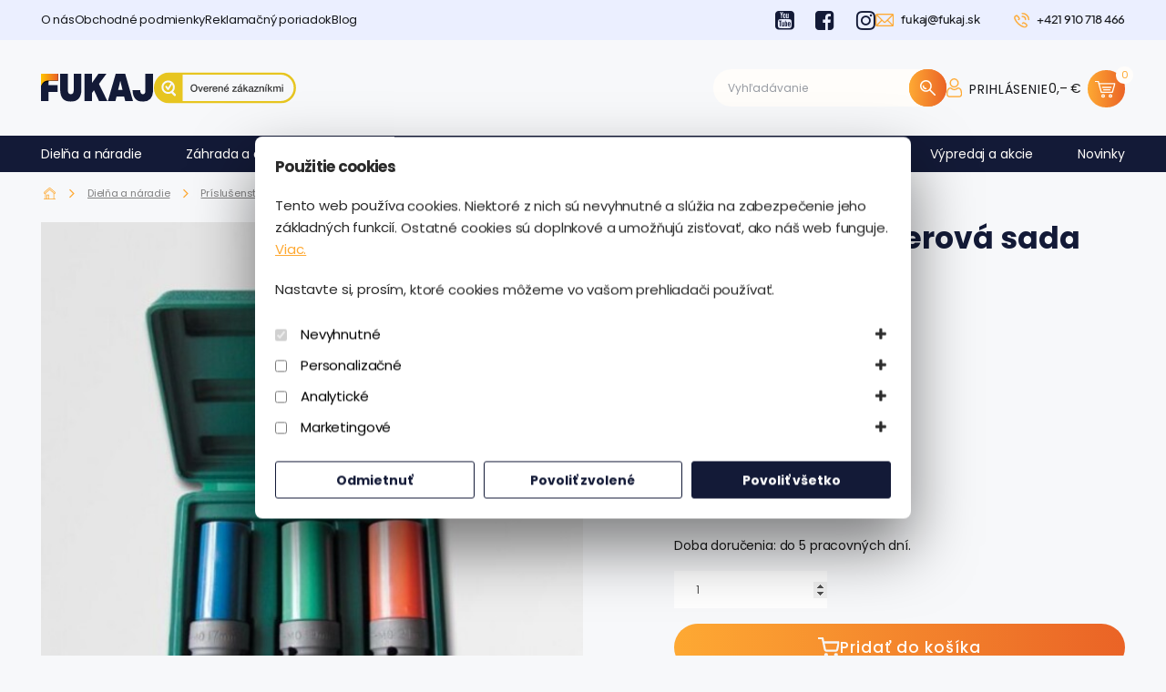

--- FILE ---
content_type: text/html; charset=UTF-8
request_url: https://fukaj.sk/p/hlavica-1-2-uderova-sada-na-kolesa
body_size: 18037
content:
<!doctype html><!--[if lt IE 7]><html class="no-js lt-ie9 lt-ie8 lt-ie7" lang="sk"><![endif]--><!--[if IE 7]><html class="no-js lt-ie9 lt-ie8" lang="sk"><![endif]--><!--[if IE 8]><html class="no-js lt-ie9" lang="sk"><![endif]--><!--[if gt IE 8]><!--><html class="no-js" lang="sk"><!--<![endif]--><head><meta charset="utf-8"><title>Hlavica 1/2" úderová sada na kolesá - za 26,12&nbsp;&euro;</title>
<script type="text/javascript">
window.Run=window.Run||{};window.Run.Eshop=window.Run.Eshop||{};window.Run.Eshop.config={"actualCurrency":{"id":"2","code":"EUR","symbol":"&euro;","suffix":",&ndash;","decimals":"2","conversion_rate":null,"conversion_rate_updated_at":null,"default":"1","sort":"1"}};
</script>
<script type="text/javascript" src="/app/js/vendors/modernizr.min.js?ts=1649318355"></script>
<script type="text/javascript" src="/app/js/vendors/jquery.min.js?ts=1649318355"></script>
<script type="text/javascript" src="/app/js/libs/globalFunctions.js?ts=1741072781"></script>
<script type="text/javascript" src="/app/js/libs/CookiesAdvancedConsent.js?ts=1741072782"></script><link rel="preconnect" href="https://fonts.googleapis.com">
<link rel="preconnect" href="https://fonts.gstatic.com" crossorigin>
<link href="https://fonts.googleapis.com/css2?family=Poppins&display=swap" rel="stylesheet">
<meta name="facebook-domain-verification" content="1izbsjdyt8qitsmr1gkk8hvz6q0dyh" />
<meta name="google-site-verification" content="wdMKQ_UEC4J2c7VLAIZesSxQvTYWNSM93qLUlTiOuLY" /><script type="text/javascript">
    // define dataLayer and the gtag function
    window.dataLayer = window.dataLayer || [];
    function gtag(){dataLayer.push(arguments);}

    // set default consent mode
    gtag('consent', 'default', {
        'ad_storage': 'denied',
        'ad_user_data': 'denied',
        'ad_personalization': 'denied',
        'analytics_storage': 'denied',
        'personalization_storage': 'denied',
        'wait_for_update': 500
    });
    
    // enable ads data redaction by default (optional, 
    // works only when you set 'ad_storage' to 'denied')
    gtag('set', 'ads_data_redaction', true);
    
    // update consent mode
    // - on each page load (if any confirmed)
    // see https://developers.google.com/tag-platform/devguides/consent#:~:text=applicable%20consent%20types.-,Because%20consent%20mode%20does%20not%20store%20consent%20choices,-%2C%20it%20is%20also
    (function() {
        var consent = Run.App.CookiesAdvancedConsent.getConsent({confirmedOnly: true});
        if (consent) {
            gtag('consent', 'update', {
                'ad_storage': consent.marketing ? 'granted' : 'denied',
                'ad_user_data': consent.marketing ? 'granted' : 'denied',
                'ad_personalization': consent.marketing ? 'granted' : 'denied',
                'analytics_storage': consent.analytics ? 'granted' : 'denied',
                'personalization_storage': consent.personalization ? 'granted' : 'denied'
            });
        }
    })();
    // - on user consent mode confirmation
    window.addEventListener('cookiesAdvancedConsentSet', function(event) {
        gtag('consent', 'update', {
            'ad_storage': event.detail.cookiesConsent.marketing ? 'granted' : 'denied',
            'ad_user_data': event.detail.cookiesConsent.marketing ? 'granted' : 'denied',
            'ad_personalization': event.detail.cookiesConsent.marketing ? 'granted' : 'denied',
            'analytics_storage': event.detail.cookiesConsent.analytics ? 'granted' : 'denied',
            'personalization_storage': event.detail.cookiesConsent.personalization ? 'granted' : 'denied'
        });
    });
    </script><!-- Google Tag Manager --><script>(function(w,d,s,l,i){w[l]=w[l]||[];w[l].push({'gtm.start':new Date().getTime(),event:'gtm.js'});var f=d.getElementsByTagName(s)[0],j=d.createElement(s),dl=l!='dataLayer'?'&l='+l:'';j.async=true;j.src='https://www.googletagmanager.com/gtm.js?id='+i+dl;f.parentNode.insertBefore(j,f);})(window,document,'script','dataLayer','GTM-KCXW2ZH');</script><!-- End Google Tag Manager --><!-- Samba.ai pixel -->
<script async src="https://yottlyscript.com/script.js?tp=384592591" referrerpolicy="origin-when-cross-origin"></script>
<!-- End Samba.ai pixel --><!-- PowerPop pixel -->
<script >
    !function(e,r,t,o,p){e.PowerPopObject=p,e[p]=e[p]||function(){(e[p].q=e[p].q||[]).push(arguments)};var a=r.createElement(t);a.async=1,a.src=o;var n=r.getElementsByTagName(t)[0];n.parentNode.insertBefore(a,n)}(window,document,"script","https://sc.powerpop.ai/loader/1d25ca5b-4662-41db-adbb-71bcbf75070e","powerPop");
</script>
<!-- End PowerPop pixel --><meta name="description" content="Stavba, dielňa, záhrada a domácnosť" /><meta name="keywords" content="" /><link href="/favicon.png" type="image/png" rel="icon" /><link href="/favicon.png" type="image/png" rel="shortcut icon" /><script src="https://code.jquery.com/jquery-3.6.0.js"></script><script src="https://code.jquery.com/ui/1.13.2/jquery-ui.js"></script><link rel="canonical" href="https://fukaj.sk/p/hlavica-1-2-uderova-sada-na-kolesa" /><meta name="author" content="www.run.sk"><meta name="robots" content="index,follow"/><meta name="format-detection" content="telephone=no" /><meta name="viewport" content="width=device-width"><meta property="og:type" content="book"/><meta property="og:site_name" content="Fukaj"/><meta property="og:url" content="https://fukaj.sk/p/hlavica-1-2-uderova-sada-na-kolesa"/><meta property="og:title" content="Hlavica 1/2" úderová sada na kolesá"/><meta property="og:image" content="https://fukaj.sk/userfiles/Eshop/EshopProduct/image/large/honiton-sada-bitov-10mm-xzn-5-12-1-2-11dielna.jpg?ts=1666626265"/><meta property="og:image:width" content="561"/><meta property="og:image:height" content="561"/>
<link rel="stylesheet"  type="text/css" href="/app/css/vendors/normalize.min.css?ts=1649318343"/>
<link rel="stylesheet"  type="text/css" href="/app/css/libs/basic.css?ts=1766395917"/>
<link rel="stylesheet"  type="text/css" href="/app/css/vendors/font-awesome-5/css/all.min.css?ts=1649318578"/>
<link rel="stylesheet"  type="text/css" href="/app/js/vendors/owlcarousel/owl.carousel.min.css?ts=1649318424"/>
<link rel="stylesheet"  type="text/css" href="/app/js/vendors/owlcarousel/owl.theme.default.min.css?ts=1649318425"/>
<link rel="stylesheet"  type="text/css" href="/app/js/vendors/fancybox/jquery.fancybox.css?ts=1649318419"/>
<link rel="stylesheet"  type="text/css" href="/app/modules/ContentBlock/css/main.css?ts=1766500580"/>
<link rel="stylesheet"  type="text/css" href="/app/css/vendors/font-awesome/css/font-awesome.min.css?ts=1649318570"/>
<link rel="stylesheet"  type="text/css" href="/app/css/main.css?ts=1766395914"/>
<link rel="stylesheet"  type="text/css" href="/app/css/print.css?ts=1649318307" media="print"/>
<link rel="stylesheet"  type="text/css" href="/app/modules/Eshop/css/main.css?ts=1668171763"/></head><body id="default-layout" class="run-layout run-layout-sk"><!-- Google Tag Manager (noscript) --><noscript><iframe src="https://www.googletagmanager.com/ns.html?id=GTM-KCXW2ZH" height="0" width="0" style="display:none;visibility:hidden"></iframe></noscript><!-- End Google Tag Manager (noscript) --><div id="fb-root"></div>
<script>(function(d, s, id) {
  var js, fjs = d.getElementsByTagName(s)[0];
  if (d.getElementById(id)) return;
  js = d.createElement(s); js.id = id;
  js.src = "//connect.facebook.net/sk_SK/all.js#xfbml=1";
  fjs.parentNode.insertBefore(js, fjs);
}(document, 'script', 'facebook-jssdk'));</script>
<div id="page"><div id="cookies-advanced-consent-manager-697b60a1c1846" class="cookies-advanced-consent-manager"><div class="minimized-icon"  title="Použitie cookies"></div><h2 class="title">Použitie cookies</h2><div class="message"><p>Tento web používa cookies. Niektoré z nich sú nevyhnutné a slúžia na zabezpečenie jeho základných funkcií. Ostatné cookies sú doplnkové a umožňujú zisťovať, ako náš web funguje. <a href="/pouzitie-cookies" class="more-info">Viac.</a></p><p>Nastavte si, prosím, ktoré cookies môžeme vo vašom prehliadači používať.</p></div><div class="form"><div class="options"><div class="option"><input id="necessary-cookies-697b60a1c1ad6" class="necessary-cookies" type="checkbox" checked="checked" disabled="disabled"><label for="necessary-cookies-697b60a1c1ad6">Nevyhnutné</label><div class="toggle"><i class="fa fa-plus"></i></div><div class="details">Slúžia na zabezpečenie základnej funkcionality ako napríklad nákupný košík alebo prihlásenie.</div></div><div class="option"><input id="personalization-cookies-697b60a1c1ade" class="personalization-cookies" type="checkbox"><label for="personalization-cookies-697b60a1c1ade">Personalizačné</label><div class="toggle"><i class="fa fa-plus"></i></div><div class="details">Slúžia na prispôsobenie stránky pre vás podľa toho, ako ju používate.</div></div><div class="option"><input id="analytics-cookies-697b60a1c1ae3" class="analytics-cookies" type="checkbox"><label for="analytics-cookies-697b60a1c1ae3">Analytické</label><div class="toggle"><i class="fa fa-plus"></i></div><div class="details">Slúžia na zaznamenávanie vašej návštevy u nás, aby sme porozumeli, ako stránku používate. Lepšie tak pochopíme vaše potreby.</div></div><div class="option"><input id="marketing-cookies-697b60a1c1ae7" class="marketing-cookies" type="checkbox"><label for="marketing-cookies-697b60a1c1ae7">Marketingové</label><div class="toggle"><i class="fa fa-plus"></i></div><div class="details">Slúžia na zobrazenie relevantnej reklamy.</div></div></div><div class="buttons"><span class="button reject-all">Odmietnuť</span><span class="button accept-selected">Povoliť zvolené</span><span class="button accept-all">Povoliť všetko</span></div></div></div><header class="main-header "><section id="flexbox-warning-697b60a1c2315" class="flexbox-warning"><div class="wrapper"><h1 class="title">Upozornenie</h1><p class="text">Tento web sa Vám pravdepodobne nebude zobrazovať správne. Nový dizajn kníhkupectva alter ego využíva najmodernejšie technológie, ktoré nie sú podporované v starších verziách internetových prehliadačov. <br><b>Aktualizujte si, prosím, Váš internetový prehliadač!</b> </p><div class="close">×</div></div></section><div class="header-top" id="header-top"><div class="top-bar"><nav id="main-menu"><ul class="level-01 inactive"><li class="first"><a href ="/o-nas" class ="label"><span class="l"></span>O nás</a></li><li><a href ="/obchodne-podmienky" class ="label"><span class="l"></span>Obchodné podmienky</a></li><li><a href ="/reklamacny-poriadok" class ="label"><span class="l"></span>Reklamačný poriadok</a></li><li class="last"><a href ="/blog" class ="label"><span class="l"></span>Blog</a></li></ul></nav><div class="connection"><nav id="social-networks-menu"><ul><li><a href="https://youtube.com/channel/UC5KyYvVyyF3KRlObmRfbJOA" title="youtube" target="_blank" style="background-color:#FF001F;"><i class="fa fa-youtube-square"></i></a></li><li><a href="https://www.facebook.com/profile.php?id=100087383209609" title="facebook" target="_blank" style="background-color:#3b5998;"><i class="fa fa-facebook-square"></i></a></li><li><a href="https://www.instagram.com/fukaj.sk" title="Instagram" target="_blank" style="background-color:#8E5A4E;"><i class="fa fa-instagram"></i></a></li></ul></nav><div class="main-contacts"><ul class="contacts-list"><li class="item primary-mail"><a class="link"  data-so-697b60a1c50161  title="E-mail"><img src="/app/img/ico-mail.svg"><span class="link-text"><span id="-so-697b60a1c50160" style="display:none"></span></span></a></li><li class="item primary-phone"><a class="link" href="tel:+421421910718466" title="Telefón"><img src="/app/img/ico-phone.svg"><span class="link-text">+421 910 718 466</span></a></li></ul></div></div></div></div><div class="header-middle" id="header-middle"><div class="middle-bar"><div class="branding"><a class="main-logo branding-item" id="logo" href="/" title="Domov"><img src="/app/img/logo.svg?ts=1660559396" alt="fukaj"/></a><a href="https://obchody.heureka.sk/fukaj-sk/recenze/overene" target="_blank" title="Heureka" class="heureka-logo branding-item"><img src="/app/img/logo-overeno--gold--small--sk.svg" alt="fukaj"></a></div><div class="actions"><div class="mini-search"><div id="mini-search-mobile-button" class="mini-search-mobile-button"><div class="mini-search-arrow"></div></div><form class="mini-search-form" id="mini-search" action="/eshop-vyhladavanie" method="get"><div class="keywords-wrapper"><input type="search" name="data[keywords]" id="_data_keywords_input_1_3" class="text-input" placeholder="Vyhľadávanie"/></div><div class="button-wrapper"><input type="submit" title="Hladať" value="Hladať" /></div><input type="hidden" name="data[_target][]" value="Eshop.EshopProducts.indexSearch" /><input type="hidden" name="data[_target][]" value="Eshop.EshopProducts.miniSearch" /><input type="hidden" name="reset" value="1" /></form></div><div class="user-menu" id="user-menu"><div class="menu-button" id="user-menu-button"><div class="menu-button-text"><img src="/app/img/ico-login.svg">Prihlásenie</div><div class="menu-list-arrow"></div></div><ul class="menu-list" id="user-menu-list"><li class="menu-item"><a href="/prihlasenie" class="menu-link">Prihlásiť sa</a></li><li class="menu-item"><a href="/vytvorit-ucet" class="menu-link">Vytvoriť účet</a></li></ul></div><div class="bonus-info" id="bonus-info" title="Získajte bonus 0,&ndash;&nbsp;&euro;"><a href="" class="bonus-button user-not-logged" ><span class="bonus-button-text"><img src="/app/img/ico-bonus.svg"><span class="bonus-value">Bonus</span></span></a></div><a href="/kosik" id="mini-cart" class="mini-cart" title="Váš nákupný košík"><span class="mini-cart-icon"><img src="/app/img/ico-basket.svg"></span><span class="mini-cart-count">0</span><span class="mini-cart-price">0,&ndash;&nbsp;&euro;</span></a><div class="hamburger" id="hamburger"><div class="box"><div class="bar"></div></div></div></div></div></div><div class="header-bottom" id="header-bottom"><div id="main-navbar" class="main-navbar"><div class="center"><span class="main-menu-title">Hlavné menu</span><nav id="main-menu"><ul class="level-01 inactive"><li class="first"><a href ="/o-nas" class ="label"><span class="l"></span>O nás</a></li><li><a href ="/obchodne-podmienky" class ="label"><span class="l"></span>Obchodné podmienky</a></li><li><a href ="/reklamacny-poriadok" class ="label"><span class="l"></span>Reklamačný poriadok</a></li><li class="last"><a href ="/blog" class ="label"><span class="l"></span>Blog</a></li></ul></nav><span class="categories-title">Kategórie</span><nav id="categories-menu-697b60a1de9a8" class="categories-menu"><ul class="level-01 inactive"><li class="first has-subitems"><a href ="/k/dielna-a-naradie" class ="label" data-id="7173"><span class="l"></span>Dielňa a náradie<span class="expand-button"></span></a><ul class="level-02"><li class="first has-subitems"><a href ="/k/rucne-naradie" class ="label" data-id="7174"><span class="l"></span>Ručné náradie<span class="expand-button"></span></a><ul class="level-03"><li class="first"><a href ="/k/dlata" class ="label" data-id="7175"><span class="l"></span>Dláta</a></li><li><a href ="/k/kladiva" class ="label" data-id="7176"><span class="l"></span>Kladivá</a></li><li><a href ="/k/klieste" class ="label" data-id="7177"><span class="l"></span>Kliešte</a></li><li><a href ="/k/kluce" class ="label" data-id="7178"><span class="l"></span>Kľúče</a></li><li><a href ="/k/pilniky" class ="label" data-id="7179"><span class="l"></span>Pilníky</a></li><li><a href ="/k/pilky" class ="label" data-id="7180"><span class="l"></span>Pílky</a></li><li><a href ="/k/rasple" class ="label" data-id="7181"><span class="l"></span>Rašple</a></li><li><a href ="/k/sekery" class ="label" data-id="7182"><span class="l"></span>Sekery</a></li><li class="last"><a href ="/k/skrutkovace" class ="label" data-id="7183"><span class="l"></span>Skrutkovače</a></li></ul></li><li class="has-subitems"><a href ="/k/akumulatorove-naradie" class ="label" data-id="7184"><span class="l"></span>Akumulátorové náradie<span class="expand-button"></span></a><ul class="level-03"><li class="first"><a href ="/k/baterie" class ="label" data-id="7185"><span class="l"></span>Batérie</a></li><li><a href ="/k/brusky" class ="label" data-id="7186"><span class="l"></span>Brúsky</a></li><li><a href ="/k/kosacky" class ="label" data-id="7187"><span class="l"></span>Kosačky</a></li><li><a href ="/k/nabijacky" class ="label" data-id="7188"><span class="l"></span>Nabíjačky</a></li><li><a href ="/k/noznice" class ="label" data-id="7189"><span class="l"></span>Nožnice</a></li><li><a href ="/k/pily" class ="label" data-id="7190"><span class="l"></span>Píly</a></li><li><a href ="/k/skrutkovace-1" class ="label" data-id="7191"><span class="l"></span>Skrutkovače</a></li><li><a href ="/k/vyzinace" class ="label" data-id="7192"><span class="l"></span>Vyžínače</a></li><li class="last"><a href ="/k/vrtacky" class ="label" data-id="7193"><span class="l"></span>Vŕtačky</a></li></ul></li><li class="has-subitems"><a href ="/k/elektricke-naradie" class ="label" data-id="7194"><span class="l"></span>Elektrické náradie<span class="expand-button"></span></a><ul class="level-03"><li class="first"><a href ="/k/brusky-1" class ="label" data-id="7195"><span class="l"></span>Brúsky</a></li><li><a href ="/k/cerpadla" class ="label" data-id="7196"><span class="l"></span>Čerpadlá</a></li><li><a href ="/k/hobliky" class ="label" data-id="7197"><span class="l"></span>Hoblíky</a></li><li><a href ="/k/kladiva-1" class ="label" data-id="7198"><span class="l"></span>Kladivá</a></li><li><a href ="/k/miesacky" class ="label" data-id="7199"><span class="l"></span>Miešačky</a></li><li><a href ="/k/pily-1" class ="label" data-id="7200"><span class="l"></span>Píly</a></li><li><a href ="/k/skrutkovace-2" class ="label" data-id="7201"><span class="l"></span>Skrutkovače</a></li><li><a href ="/k/vrtacky-1" class ="label" data-id="7202"><span class="l"></span>Vŕtačky</a></li><li class="last"><a href ="/k/vysavace" class ="label" data-id="7203"><span class="l"></span>Vysávače</a></li></ul></li><li class="has-subitems"><a href ="/k/pneumaticke-naradie" class ="label" data-id="7204"><span class="l"></span>Pneumatické náradie<span class="expand-button"></span></a><ul class="level-03"><li class="first"><a href ="/k/kompresory" class ="label" data-id="7205"><span class="l"></span>Kompresory</a></li><li><a href ="/k/pistole" class ="label" data-id="7206"><span class="l"></span>Pištole</a></li><li><a href ="/k/utahovaky" class ="label" data-id="7207"><span class="l"></span>Uťahováky</a></li><li class="last"><a href ="/k/zdvihaky" class ="label" data-id="7208"><span class="l"></span>Zdviháky</a></li></ul></li><li class="has-subitems"><a href ="/k/meracie-nastroje" class ="label" data-id="7209"><span class="l"></span>Meracie nástroje<span class="expand-button"></span></a><ul class="level-03"><li class="first"><a href ="/k/laserove-merace" class ="label" data-id="7210"><span class="l"></span>Laserové merače</a></li><li><a href ="/k/posuvne-meradla-a-metre" class ="label" data-id="7211"><span class="l"></span>Posuvné meradlá a metre</a></li><li><a href ="/k/skusacky-napatia" class ="label" data-id="7212"><span class="l"></span>Skúšačky napätia</a></li><li class="last"><a href ="/k/vodovahy" class ="label" data-id="7213"><span class="l"></span>Vodováhy</a></li></ul></li><li class="has-subitems"><a href ="/k/organizacia-a-ulozne-systemy" class ="label" data-id="7214"><span class="l"></span>Organizácia a úložné systémy<span class="expand-button"></span></a><ul class="level-03"><li class="first"><a href ="/k/kufre-na-naradie" class ="label" data-id="7215"><span class="l"></span>Kufre na náradie</a></li><li><a href ="/k/montazne-voziky" class ="label" data-id="7216"><span class="l"></span>Montážne vozíky</a></li><li><a href ="/k/organizery" class ="label" data-id="7217"><span class="l"></span>Organizéry</a></li><li class="last"><a href ="/k/regaly" class ="label" data-id="7218"><span class="l"></span>Regály</a></li></ul></li><li class="last has-subitems"><a href ="/k/prislusenstvo" class ="label" data-id="7219"><span class="l"></span>Príslušenstvo<span class="expand-button"></span></a><ul class="level-03"><li class="first"><a href ="/k/bity" class ="label" data-id="7220"><span class="l"></span>Bity</a></li><li><a href ="/k/brusne-kotuce" class ="label" data-id="7221"><span class="l"></span>Brúsne kotúče</a></li><li><a href ="/k/gola-sady" class ="label" data-id="7222"><span class="l"></span>Gola sady</a></li><li><a href ="/k/hlavice" class ="label" data-id="7223"><span class="l"></span>Hlavice</a></li><li><a href ="/k/pasky" class ="label" data-id="7224"><span class="l"></span>Pásky</a></li><li><a href ="/k/pasy" class ="label" data-id="7225"><span class="l"></span>Pásy</a></li><li><a href ="/k/rezne-kotuce" class ="label" data-id="7400"><span class="l"></span>Rezné kotúče</a></li><li><a href ="/k/sekace" class ="label" data-id="7401"><span class="l"></span>Sekáče</a></li><li><a href ="/k/svetla" class ="label" data-id="7226"><span class="l"></span>Svetlá</a></li><li><a href ="/k/svorky" class ="label" data-id="7399"><span class="l"></span>Svorky</a></li><li class="last"><a href ="/k/vrtaky" class ="label" data-id="7227"><span class="l"></span>Vrtáky</a></li></ul></li></ul></li><li class="has-subitems"><a href ="/k/zahrada-a-exterier" class ="label" data-id="7228"><span class="l"></span>Záhrada a exteriér<span class="expand-button"></span></a><ul class="level-02"><li class="first has-subitems"><a href ="/k/zahradne-naradie" class ="label" data-id="7229"><span class="l"></span>Záhradné náradie<span class="expand-button"></span></a><ul class="level-03"><li class="first"><a href ="/k/hrable" class ="label" data-id="7230"><span class="l"></span>Hrable</a></li><li><a href ="/k/krompace" class ="label" data-id="7231"><span class="l"></span>Krompáče</a></li><li><a href ="/k/lopaty" class ="label" data-id="7232"><span class="l"></span>Lopaty</a></li><li><a href ="/k/metly" class ="label" data-id="7233"><span class="l"></span>Metly</a></li><li><a href ="/k/motyky" class ="label" data-id="7234"><span class="l"></span>Motyky</a></li><li><a href ="/k/nasady" class ="label" data-id="7235"><span class="l"></span>Násady</a></li><li><a href ="/k/noznice-1" class ="label" data-id="7236"><span class="l"></span>Nožnice</a></li><li><a href ="/k/podporne-tyce" class ="label" data-id="7237"><span class="l"></span>Podporné tyče</a></li><li><a href ="/k/ryle" class ="label" data-id="7238"><span class="l"></span>Rýle</a></li><li><a href ="/k/vidly" class ="label" data-id="7239"><span class="l"></span>Vidly</a></li><li class="last"><a href ="/k/zahradne-rukavice" class ="label" data-id="7240"><span class="l"></span>Záhradné rukavice</a></li></ul></li><li class="has-subitems"><a href ="/k/zahradna-technika" class ="label" data-id="7241"><span class="l"></span>Záhradná technika<span class="expand-button"></span></a><ul class="level-03"><li class="first"><a href ="/k/kosacky-1" class ="label" data-id="7242"><span class="l"></span>Kosačky</a></li><li><a href ="/k/krovinorezy" class ="label" data-id="7243"><span class="l"></span>Krovinorezy</a></li><li><a href ="/k/postrekovace" class ="label" data-id="7244"><span class="l"></span>Postrekovače</a></li><li class="last"><a href ="/k/retazove-pily" class ="label" data-id="7245"><span class="l"></span>Reťazové píly</a></li></ul></li><li class="has-subitems"><a href ="/k/zavlazovanie" class ="label" data-id="7246"><span class="l"></span>Zavlažovanie<span class="expand-button"></span></a><ul class="level-03"><li class="first"><a href ="/k/cerpadla-1" class ="label" data-id="7247"><span class="l"></span>Čerpadlá</a></li><li><a href ="/k/hadice" class ="label" data-id="7248"><span class="l"></span>Hadice</a></li><li><a href ="/k/krhly" class ="label" data-id="7249"><span class="l"></span>Krhly</a></li><li><a href ="/k/medzikusy-a-spojky" class ="label" data-id="7250"><span class="l"></span>Medzikusy a spojky</a></li><li><a href ="/k/postrekovace-1" class ="label" data-id="7251"><span class="l"></span>Postrekovače</a></li><li><a href ="/k/ventily" class ="label" data-id="7252"><span class="l"></span>Ventily</a></li><li class="last"><a href ="/k/zavlazovace" class ="label" data-id="7253"><span class="l"></span>Zavlažovače</a></li></ul></li><li class="has-subitems"><a href ="/k/zahradne-dekoracie" class ="label" data-id="7254"><span class="l"></span>Záhradné dekorácie<span class="expand-button"></span></a><ul class="level-03"><li class="first"><a href ="/k/kvetinace" class ="label" data-id="7255"><span class="l"></span>Kvetináče</a></li><li><a href ="/k/palisady" class ="label" data-id="7256"><span class="l"></span>Palisády</a></li><li><a href ="/k/podpory-kvetov" class ="label" data-id="7257"><span class="l"></span>Podpory kvetov</a></li><li><a href ="/k/sochy" class ="label" data-id="7258"><span class="l"></span>Sochy</a></li><li><a href ="/k/svietidla" class ="label" data-id="7259"><span class="l"></span>Svietidlá</a></li><li><a href ="/k/zahradne-obluky" class ="label" data-id="7260"><span class="l"></span>Záhradné oblúky</a></li><li class="last"><a href ="/k/zelene-steny" class ="label" data-id="7261"><span class="l"></span>Zelené steny</a></li></ul></li><li class="has-subitems"><a href ="/k/pletiva-a-siete" class ="label" data-id="7262"><span class="l"></span>Pletivá a siete<span class="expand-button"></span></a><ul class="level-03"><li class="first"><a href ="/k/ochranne-siete" class ="label" data-id="7263"><span class="l"></span>Ochranné siete</a></li><li><a href ="/k/pletiva" class ="label" data-id="7264"><span class="l"></span>Pletivá</a></li><li><a href ="/k/pletiva-proti-skodcom" class ="label" data-id="7265"><span class="l"></span>Pletivá proti škodcom</a></li><li><a href ="/k/podporne-siete" class ="label" data-id="7266"><span class="l"></span>Podporné siete</a></li><li><a href ="/k/prislusenstvo-1" class ="label" data-id="7267"><span class="l"></span>Príslušenstvo</a></li><li class="last"><a href ="/k/tieniace-siete" class ="label" data-id="7268"><span class="l"></span>Tieniace siete</a></li></ul></li><li class="last has-subitems"><a href ="/k/textilie-a-folie" class ="label" data-id="7269"><span class="l"></span>Textílie a fólie<span class="expand-button"></span></a><ul class="level-03"><li class="first"><a href ="/k/geotextilie" class ="label" data-id="7270"><span class="l"></span>Geotextílie</a></li><li><a href ="/k/mulcovacie-folie" class ="label" data-id="7271"><span class="l"></span>Mulčovacie fólie</a></li><li><a href ="/k/netkane-textilie" class ="label" data-id="7272"><span class="l"></span>Netkané textílie</a></li><li><a href ="/k/plachty" class ="label" data-id="7273"><span class="l"></span>Plachty</a></li><li class="last"><a href ="/k/prislusenstvo-2" class ="label" data-id="7274"><span class="l"></span>Príslušenstvo</a></li></ul></li></ul></li><li class="has-subitems"><a href ="/k/auto-moto" class ="label" data-id="7275"><span class="l"></span>Auto-moto<span class="expand-button"></span></a><ul class="level-02"><li class="first has-subitems"><a href ="/k/auto-naradie" class ="label" data-id="7276"><span class="l"></span>Auto náradie<span class="expand-button"></span></a><ul class="level-03"><li class="first"><a href ="/k/autobaterie" class ="label" data-id="7277"><span class="l"></span>Autobatérie</a></li><li><a href ="/k/brusiace-nastroje" class ="label" data-id="7278"><span class="l"></span>Brúsiace nástroje</a></li><li><a href ="/k/diagnosticke-nastroje" class ="label" data-id="7279"><span class="l"></span>Diagnostické nástroje</a></li><li><a href ="/k/kable" class ="label" data-id="7280"><span class="l"></span>Káble</a></li><li><a href ="/k/kompresory-1" class ="label" data-id="7281"><span class="l"></span>Kompresory</a></li><li><a href ="/k/kluce-na-kolesa" class ="label" data-id="7282"><span class="l"></span>Kľúče na kolesá</a></li><li><a href ="/k/nabijacky-1" class ="label" data-id="7283"><span class="l"></span>Nabíjačky</a></li><li><a href ="/k/stierace" class ="label" data-id="7284"><span class="l"></span>Stierače</a></li><li><a href ="/k/zasuvky" class ="label" data-id="7285"><span class="l"></span>Zásuvky</a></li><li><a href ="/k/zdvihaky-1" class ="label" data-id="7286"><span class="l"></span>Zdviháky</a></li><li class="last"><a href ="/k/ziarovky" class ="label" data-id="7287"><span class="l"></span>Žiarovky</a></li></ul></li><li class="has-subitems"><a href ="/k/autokozmetika" class ="label" data-id="7288"><span class="l"></span>Autokozmetika<span class="expand-button"></span></a><ul class="level-03"><li class="first"><a href ="/k/cistiace-prostriedky" class ="label" data-id="7289"><span class="l"></span>Čistiace prostriedky</a></li><li><a href ="/k/farby" class ="label" data-id="7290"><span class="l"></span>Farby</a></li><li><a href ="/k/lestiace-pasty" class ="label" data-id="7291"><span class="l"></span>Leštiace pasty</a></li><li><a href ="/k/vosky" class ="label" data-id="7292"><span class="l"></span>Vosky</a></li><li><a href ="/k/tmely" class ="label" data-id="7293"><span class="l"></span>Tmely</a></li><li class="last"><a href ="/k/vone" class ="label" data-id="7294"><span class="l"></span>Vône</a></li></ul></li><li class="last has-subitems"><a href ="/k/prislusenstvo-3" class ="label" data-id="7295"><span class="l"></span>Príslušenstvo<span class="expand-button"></span></a><ul class="level-03"><li class="first"><a href ="/k/motorove-oleje" class ="label" data-id="7296"><span class="l"></span>Motorové oleje</a></li><li><a href ="/k/potahy" class ="label" data-id="7297"><span class="l"></span>Poťahy</a></li><li><a href ="/k/pracovne-svetla" class ="label" data-id="7298"><span class="l"></span>Pracovné svetlá</a></li><li><a href ="/k/puklice" class ="label" data-id="7299"><span class="l"></span>Puklice</a></li><li><a href ="/k/navijaky" class ="label" data-id="7300"><span class="l"></span>Navijáky</a></li><li class="last"><a href ="/k/striekacie-pistole" class ="label" data-id="7301"><span class="l"></span>Striekacie pištole</a></li></ul></li></ul></li><li class="has-subitems"><a href ="/k/domacnost" class ="label" data-id="7302"><span class="l"></span>Domácnosť<span class="expand-button"></span></a><ul class="level-02"><li class="first has-subitems"><a href ="/k/vybavenie-domacnosti-a-budov" class ="label" data-id="7303"><span class="l"></span>Vybavenie domácnosti a budov<span class="expand-button"></span></a><ul class="level-03"><li class="first has-subitems"><a href ="/k/dvere" class ="label" data-id="7304"><span class="l"></span>Dvere<span class="expand-button"></span></a><ul class="level-04"><li class="first"><a href ="/k/kluce-1" class ="label" data-id="7305"><span class="l"></span>Kľúče</a></li><li><a href ="/k/klucky-na-okna-a-dvere" class ="label" data-id="7306"><span class="l"></span>Kľučky (na okná a dvere)</a></li><li><a href ="/k/kukatka" class ="label" data-id="7307"><span class="l"></span>Kukátka</a></li><li class="last"><a href ="/k/zatvarace" class ="label" data-id="7308"><span class="l"></span>Zatvárače</a></li></ul></li><li><a href ="/k/filcove-podlozky" class ="label" data-id="7309"><span class="l"></span>Filcové podložky</a></li><li class="has-subitems"><a href ="/k/hygiena" class ="label" data-id="7310"><span class="l"></span>Hygiena<span class="expand-button"></span></a><ul class="level-04"><li class="first"><a href ="/k/toaletne-papiere" class ="label" data-id="7311"><span class="l"></span>Toaletné papiere</a></li><li><a href ="/k/utierky" class ="label" data-id="7312"><span class="l"></span>Utierky</a></li><li class="last"><a href ="/k/zasobniky" class ="label" data-id="7313"><span class="l"></span>Zásobníky</a></li></ul></li><li><a href ="/k/kruzky" class ="label" data-id="7314"><span class="l"></span>Krúžky</a></li><li><a href ="/k/madla" class ="label" data-id="7315"><span class="l"></span>Madlá</a></li><li><a href ="/k/magnety" class ="label" data-id="7316"><span class="l"></span>Magnety</a></li><li><a href ="/k/oznacovace" class ="label" data-id="7317"><span class="l"></span>Označovače</a></li><li><a href ="/k/panty" class ="label" data-id="7318"><span class="l"></span>Pánty</a></li><li><a href ="/k/postove-schranky" class ="label" data-id="7319"><span class="l"></span>Poštové schránky</a></li><li><a href ="/k/prichytky" class ="label" data-id="7320"><span class="l"></span>Príchytky</a></li><li class="has-subitems"><a href ="/k/prostriedky-proti-skodcom" class ="label" data-id="7321"><span class="l"></span>Prostriedky proti škodcom<span class="expand-button"></span></a><ul class="level-04"><li class="first"><a href ="/k/hmyz" class ="label" data-id="7322"><span class="l"></span>Hmyz</a></li><li class="last"><a href ="/k/hlodavce" class ="label" data-id="7323"><span class="l"></span>Hlodavce</a></li></ul></li><li><a href ="/k/rukavice" class ="label" data-id="7324"><span class="l"></span>Rukavice</a></li><li><a href ="/k/svietidla-1" class ="label" data-id="7325"><span class="l"></span>Svietidlá</a></li><li><a href ="/k/stipce" class ="label" data-id="7326"><span class="l"></span>Štipce</a></li><li><a href ="/k/tesnenia" class ="label" data-id="7327"><span class="l"></span>Tesnenia</a></li><li><a href ="/k/trezory" class ="label" data-id="7328"><span class="l"></span>Trezory</a></li><li><a href ="/k/tyce" class ="label" data-id="7329"><span class="l"></span>Tyče</a></li><li class="last"><a href ="/k/uchytky" class ="label" data-id="7330"><span class="l"></span>Úchytky</a></li></ul></li><li class="has-subitems"><a href ="/k/upratovanie" class ="label" data-id="7331"><span class="l"></span>Upratovanie<span class="expand-button"></span></a><ul class="level-03"><li class="first"><a href ="/k/metly-1" class ="label" data-id="7332"><span class="l"></span>Metly</a></li><li><a href ="/k/odpadkove-kose" class ="label" data-id="7333"><span class="l"></span>Odpadkové koše</a></li><li><a href ="/k/vedra" class ="label" data-id="7334"><span class="l"></span>Vedrá</a></li><li class="last"><a href ="/k/zmetaky" class ="label" data-id="7335"><span class="l"></span>Zmetáky</a></li></ul></li><li class="has-subitems"><a href ="/k/organizacia" class ="label" data-id="7336"><span class="l"></span>Organizácia<span class="expand-button"></span></a><ul class="level-03"><li class="first"><a href ="/k/kufre" class ="label" data-id="7337"><span class="l"></span>Kufre</a></li><li><a href ="/k/predlzovacie-kable" class ="label" data-id="7338"><span class="l"></span>Predlžovacie káble</a></li><li class="last"><a href ="/k/vesiaky" class ="label" data-id="7339"><span class="l"></span>Vešiaky</a></li></ul></li><li class="has-subitems"><a href ="/k/kuchynske-potreby" class ="label" data-id="7340"><span class="l"></span>Kuchynské potreby<span class="expand-button"></span></a><ul class="level-03"><li class="first"><a href ="/k/mriezky" class ="label" data-id="7341"><span class="l"></span>Mriežky</a></li><li><a href ="/k/pomocky" class ="label" data-id="7342"><span class="l"></span>Pomôcky</a></li><li class="last"><a href ="/k/sacky" class ="label" data-id="7343"><span class="l"></span>Sáčky</a></li></ul></li><li class="last has-subitems"><a href ="/k/osviezovace-a-cistiace-prostriedky" class ="label" data-id="7344"><span class="l"></span>Osviežovače a čistiace prostriedky<span class="expand-button"></span></a><ul class="level-03"><li class="first"><a href ="/k/cistiace-spreje" class ="label" data-id="7345"><span class="l"></span>Čistiace spreje</a></li><li><a href ="/k/dezinfekcne-prostriedky" class ="label" data-id="7346"><span class="l"></span>Dezinfekčné prostriedky</a></li><li class="last"><a href ="/k/osviezovace-vzduchu" class ="label" data-id="7347"><span class="l"></span>Osviežovače vzduchu</a></li></ul></li></ul></li><li class="has-subitems"><a href ="/k/stavebniny-a-materialy" class ="label" data-id="7348"><span class="l"></span>Stavebniny a materiály<span class="expand-button"></span></a><ul class="level-02"><li class="first has-subitems"><a href ="/k/maliarske-naradie" class ="label" data-id="7349"><span class="l"></span>Maliarske náradie<span class="expand-button"></span></a><ul class="level-03"><li class="first"><a href ="/k/pasky-1" class ="label" data-id="7350"><span class="l"></span>Pásky</a></li><li><a href ="/k/striekacie-pistole-1" class ="label" data-id="7351"><span class="l"></span>Striekacie pištole</a></li><li><a href ="/k/stetce" class ="label" data-id="7352"><span class="l"></span>Štetce</a></li><li class="last"><a href ="/k/valceky" class ="label" data-id="7353"><span class="l"></span>Valčeky</a></li></ul></li><li class="has-subitems"><a href ="/k/murarske-naradie" class ="label" data-id="7354"><span class="l"></span>Murárske náradie<span class="expand-button"></span></a><ul class="level-03"><li class="first"><a href ="/k/hladidla" class ="label" data-id="7355"><span class="l"></span>Hladidlá</a></li><li><a href ="/k/lyzice" class ="label" data-id="7356"><span class="l"></span>Lyžice</a></li><li><a href ="/k/naberacky" class ="label" data-id="7357"><span class="l"></span>Naberačky</a></li><li><a href ="/k/stierky" class ="label" data-id="7358"><span class="l"></span>Stierky</a></li><li class="last"><a href ="/k/skrabaky" class ="label" data-id="7359"><span class="l"></span>Škrabáky</a></li></ul></li><li class="has-subitems"><a href ="/k/spojovaci-material" class ="label" data-id="7360"><span class="l"></span>Spojovací materiál<span class="expand-button"></span></a><ul class="level-03"><li class="first"><a href ="/k/hmozdinky" class ="label" data-id="7361"><span class="l"></span>Hmoždinky</a></li><li><a href ="/k/klince" class ="label" data-id="7362"><span class="l"></span>Klince</a></li><li><a href ="/k/konzoly" class ="label" data-id="7363"><span class="l"></span>Konzoly</a></li><li><a href ="/k/rohovniky" class ="label" data-id="7364"><span class="l"></span>Rohovníky</a></li><li><a href ="/k/skrutky" class ="label" data-id="7365"><span class="l"></span>Skrutky</a></li><li><a href ="/k/tramove-papuce" class ="label" data-id="7366"><span class="l"></span>Trámové papuče</a></li><li><a href ="/k/uholniky" class ="label" data-id="7367"><span class="l"></span>Uholníky</a></li><li><a href ="/k/zastrce" class ="label" data-id="7368"><span class="l"></span>Zástrče</a></li><li class="last"><a href ="/k/zavitove-tyce" class ="label" data-id="7369"><span class="l"></span>Závitové tyče</a></li></ul></li><li class="last has-subitems"><a href ="/k/stavebne-naradie" class ="label" data-id="7370"><span class="l"></span>Stavebné náradie<span class="expand-button"></span></a><ul class="level-03"><li class="first"><a href ="/k/kliny" class ="label" data-id="7371"><span class="l"></span>Kliny</a></li><li><a href ="/k/miesadla" class ="label" data-id="7372"><span class="l"></span>Miešadlá</a></li><li><a href ="/k/ochranne-pomocky" class ="label" data-id="7373"><span class="l"></span>Ochranné pomôcky</a></li><li><a href ="/k/rebriky" class ="label" data-id="7374"><span class="l"></span>Rebríky</a></li><li><a href ="/k/sita" class ="label" data-id="7375"><span class="l"></span>Sitá</a></li><li><a href ="/k/stavebna-chemia" class ="label" data-id="7376"><span class="l"></span>Stavebná chémia</a></li><li><a href ="/k/spagaty" class ="label" data-id="7377"><span class="l"></span>Špagáty</a></li><li><a href ="/k/vedra-a-nadoby" class ="label" data-id="7378"><span class="l"></span>Vedrá a nádoby</a></li><li class="last"><a href ="/k/vytlacacie-pistole" class ="label" data-id="7379"><span class="l"></span>Vytláčacie pištole</a></li></ul></li></ul></li><li class="has-subitems"><a href ="/k/sezonne-produkty" class ="label" data-id="7380"><span class="l"></span>Sezónne produkty<span class="expand-button"></span></a><ul class="level-02"><li class="first has-subitems"><a href ="/k/vianoce" class ="label" data-id="7381"><span class="l"></span>Vianoce<span class="expand-button"></span></a><ul class="level-03"><li class="first"><a href ="/k/vianocne-stromceky" class ="label" data-id="7382"><span class="l"></span>Vianočné stromčeky</a></li><li><a href ="/k/ozdoby" class ="label" data-id="7383"><span class="l"></span>Ozdoby</a></li><li><a href ="/k/svetelne-dekoracie" class ="label" data-id="7384"><span class="l"></span>Svetelné dekorácie</a></li><li class="last"><a href ="/k/stolovanie" class ="label" data-id="7385"><span class="l"></span>Stolovanie</a></li></ul></li><li class="last has-subitems"><a href ="/k/grilovanie" class ="label" data-id="7386"><span class="l"></span>Grilovanie<span class="expand-button"></span></a><ul class="level-03"><li class="first"><a href ="/k/grily" class ="label" data-id="7387"><span class="l"></span>Grily</a></li><li><a href ="/k/prislusenstvo-ku-grilom" class ="label" data-id="7388"><span class="l"></span>Príslušenstvo ku grilom</a></li><li class="last"><a href ="/k/uhlie-a-brikety" class ="label" data-id="7389"><span class="l"></span>Uhlie a brikety</a></li></ul></li></ul></li><li class="has-subitems"><a href ="/k/vypredaj-a-akcie" class ="label" data-id="7390"><span class="l"></span>Výpredaj a akcie<span class="expand-button"></span></a><ul class="level-02"><li class="first last has-subitems"><a href ="/k/aktualne-zlavy" class ="label" data-id="7391"><span class="l"></span>Aktuálne zľavy<span class="expand-button"></span></a><ul class="level-03"><li class="first"><a href ="/k/produkty-so-zlavou" class ="label" data-id="7392"><span class="l"></span>Produkty so zľavou</a></li><li class="last"><a href ="/k/sady-naradia" class ="label" data-id="7395"><span class="l"></span>Sady náradia</a></li></ul></li></ul></li><li class="last has-subitems"><a href ="/k/novinky" class ="label" data-id="7397"><span class="l"></span>Novinky<span class="expand-button"></span></a><ul class="level-02"><li class="first last"><a href ="/k/nove-produkty" class ="label" data-id="7398"><span class="l"></span>Nové produkty</a></li></ul></li></ul></nav></div></div><div></div></div></header><div id="content" class="without-side-content"><div class="center"><nav class="-run-breadcrumbs eshop-breadcrumbs"><a href="/" class="item home-item">Fukaj</a><span class="separator"></span><a href="/k/dielna-a-naradie" class="item">Dielňa a náradie</a><span class="separator"></span><a href="/k/prislusenstvo" class="item">Príslušenstvo</a><span class="separator"></span><a href="/k/gola-sady" class="item">Gola sady</a><span class="separator"></span><span class="item last">Hlavica 1/2" úderová sada na kolesá</span></nav><div class="cb-html cb-697b60a1beb92"><div class="product-view product-view-697b60a1be51a"><div class="card"><div class="images" id="product-view-gallery-697b60a1be520"><div class="image"><div class="wrapper"><div class="stickies"></div><a href="/userfiles/Eshop/EshopProduct/image/original/honiton-sada-bitov-10mm-xzn-5-12-1-2-11dielna.jpg?ts=1664233661" class="product-image fancy" rel="product-view-gallery-697b60a1be520"><img src="/userfiles/Eshop/EshopProduct/image/large/honiton-sada-bitov-10mm-xzn-5-12-1-2-11dielna.jpg?ts=1666626265" alt="Hlavica 1/2" úderová sada na kolesá"/></a></div></div><ul class="gallery owl-carousel"><!--<li>--><a href="/userfiles/Eshop/EshopProductImage/file/original/6076-h1803_1_20250811_1016.jpg?ts=1755472985" title="hlavica-1-2-uderova-sada-na-kolesa-1" class="gallery-image fancy" rel="product-view-gallery-697b60a1be520"><img src="/userfiles/Eshop/EshopProductImage/file/originalThumb/6076-h1803_1_20250811_1016.jpg?ts=1756856369" alt="hlavica-1-2-uderova-sada-na-kolesa-1"/></a><!--</li>--></ul></div><div class="texts"><div class="info"><h1 class="title">Hlavica 1/2" úderová sada na kolesá</h1><div class="origin"><p>Balenie obsahuje: 1&nbsp;ks</p><p class="manufacturer">Výrobca: <a href="/produkty-vyrobcu/trebor" title="ZObraziť produkty výrobcu Trebor">Trebor</a></p></div><div class="prices"><div class="actual-price">26,12&nbsp;<span class="currency">&euro;</span></div></div><div class="disponibility on-stock">U dodávateľa</div><div class="delivery-time">Doba doručenia: do 5 pracovných dní.</div><div class="controls"><form action="/mvc/Eshop/EshopCarts/addProducts/9197?redirectUrl=%2Fp%2Fhlavica-1-2-uderova-sada-na-kolesa%23odporucane-produkty" method="post" class="add-to-cart"><input type="hidden" name="data[_target]" value="Eshop.EshopCarts.addProducts" /><input type="hidden" name="data[id]" value="9197" /><input type="number" name="data[amount]" id="_data_amount_input_1_1" value="1" class="text-input" min="1"/><button type="submit" data-action="buy"><img src="/app/img/ico-shopping-cart-white.svg"/>Pridať do košíka</button></form></div></div></div><div id="description" class="description"><div class="description-text"><div class="description-title">Popis produktu</div><div class="text"></div></div><div class="button-wrapper"><div class="more-button">Rozbaliť popis</div></div><div class="attributes"><div class="description-title">Parametre</div><dl class="weight"><dt>Hmotnosť</dt><dd>0,93&nbsp;kg</dd></dl><dl class="ean"><dt>EAN kód</dt><dd>8592021006946</dd></dl><dl class="code"><dt>Číslo produktu</dt><dd>9443</dd></dl></div></div></div><div class="recommended-products"><a name="odporucane-produkty" id="odporucane-produkty"></a><div class="related-products"><h2 class="header">Podobné produkty</h2><div class="products-slider" id="products-slider-697b60a1bc581"><div class="index owl-carousel"><div class="product
        " data-ga4dl="697b60a1bcbff6.69544803" data-ga4dl="697b60a1bcc4f9.31668446"><div class="spacer"><div class="image"><div class="wrapper"><a href="/p/nabijacka-baterie-li-ion-18v-2-4ah" title="Viac informácií" class="product-image"><img src="/userfiles/Eshop/EshopProduct/image/small/21697_XT102785_20230306_1909.jpg?ts=1690288412" alt="Nabíjačka bat.2,4A li-ion 18V"/></a></div></div><div class="stickies"></div><div class="texts"><h3 class="title"><a href="/p/nabijacka-baterie-li-ion-18v-2-4ah" title="Viac informácií">Nabíjačka bat.2,4A li-ion 18V</a></h3><div class="info"><div class="origin"><div class="manufacturer"><a href="/produkty-vyrobcu/xtline" title="Zobraziť produkty vydavateľa XTline">XTline</a></div></div><div class="price-and-disponibility-wrapper"><div class="price-wrapper"><div class="price actual-price">12,72&nbsp;<span class="currency">&euro;</span></div></div><div class="disponibility-wrapper"><div class="disponibility on-stock">Na sklade</div></div></div></div><div class="controls"><form action="/mvc/Eshop/EshopCarts/addProducts/13718" method="post" class="add-to-cart"><input type="hidden" name="data[_target]" value="Eshop.EshopCarts.addProducts" /><input type="hidden" name="data[id]" value="13718" /><input type="hidden" name="data[amount]" value="1" class="product-amount" /><button type="submit" data-action="buy" class="button"><img src="/app/img/ico-shopping-cart.svg"/>Pridať do košíka</button></form></div></div></div></div><div class="product
        " data-ga4dl="697b60a1bd0170.38857514"><div class="spacer"><div class="image"><div class="wrapper"><a href="/p/aku-razovy-utahovak-na-hlavice-bezuhlikovy-1-2-18v-400nm" title="Viac informácií" class="product-image"><img src="/userfiles/Eshop/EshopProduct/image/small/34876-xt102832_20250108_0950.jpg?ts=1741593691" alt="Aku rázový uťahovák na hlavice bezuhlíkový 1/2" 18V 400Nm"/></a></div></div><div class="stickies"></div><div class="texts"><h3 class="title"><a href="/p/aku-razovy-utahovak-na-hlavice-bezuhlikovy-1-2-18v-400nm" title="Viac informácií">Aku rázový uťahovák na hlavice bezuhlíkový 1/2" 18V 400Nm</a></h3><div class="info"><div class="origin"><div class="manufacturer"><a href="/produkty-vyrobcu/xtline" title="Zobraziť produkty vydavateľa XTline">XTline</a></div></div><div class="price-and-disponibility-wrapper"><div class="price-wrapper"><div class="price actual-price">63,14&nbsp;<span class="currency">&euro;</span></div></div><div class="disponibility-wrapper"><div class="disponibility on-stock">Na sklade</div></div></div></div><div class="controls"><form action="/mvc/Eshop/EshopCarts/addProducts/14884" method="post" class="add-to-cart"><input type="hidden" name="data[_target]" value="Eshop.EshopCarts.addProducts" /><input type="hidden" name="data[id]" value="14884" /><input type="hidden" name="data[amount]" value="1" class="product-amount" /><button type="submit" data-action="buy" class="button"><img src="/app/img/ico-shopping-cart.svg"/>Pridať do košíka</button></form></div></div></div></div><div class="product
        " data-ga4dl="697b60a1bd3475.41318145"><div class="spacer"><div class="image"><div class="wrapper"><a href="/p/aku-razovy-utahovak-na-hlavice-bezuhlikovy-1-2-18v-400nm-1" title="Viac informácií" class="product-image"><img src="/userfiles/Eshop/EshopProduct/image/small/28050.jpg?ts=1741595855" alt="Aku rázový uťahovák na hlavice bezuhlíkový 1/2" 18V 400Nm + batéria 5.0Ah + nabíjačka 3.5A + box"/></a></div></div><div class="stickies"></div><div class="texts"><h3 class="title"><a href="/p/aku-razovy-utahovak-na-hlavice-bezuhlikovy-1-2-18v-400nm-1" title="Viac informácií">Aku rázový uťahovák na hlavice bezuhlíkový 1/2" 18V 400Nm + batéria 5.0Ah + nabíjačka 3.5A + box</a></h3><div class="info"><div class="origin"><div class="manufacturer"><a href="/produkty-vyrobcu/xtline" title="Zobraziť produkty vydavateľa XTline">XTline</a></div></div><div class="price-and-disponibility-wrapper"><div class="price-wrapper"><div class="price actual-price">155,08&nbsp;<span class="currency">&euro;</span></div></div><div class="disponibility-wrapper"><div class="disponibility on-stock">Na sklade</div></div></div></div><div class="controls"><form action="/mvc/Eshop/EshopCarts/addProducts/14885" method="post" class="add-to-cart"><input type="hidden" name="data[_target]" value="Eshop.EshopCarts.addProducts" /><input type="hidden" name="data[id]" value="14885" /><input type="hidden" name="data[amount]" value="1" class="product-amount" /><button type="submit" data-action="buy" class="button"><img src="/app/img/ico-shopping-cart.svg"/>Pridať do košíka</button></form></div></div></div></div><div class="product
        " data-ga4dl="697b60a1bd65a5.77441908"><div class="spacer"><div class="image"><div class="wrapper"><a href="/p/sada-hlavic-1-2-uderove-4-diely" title="Viac informácií" class="product-image"><img src="/userfiles/Eshop/EshopProduct/image/small/honiton-sada-uderovych-1--2--hlavic-na-kolesa-171921--22mm__H1804.jpg?ts=1666618866" alt="Sada hlavíc 1/2" úderové 4 diely"/></a></div></div><div class="stickies"></div><div class="texts"><h3 class="title"><a href="/p/sada-hlavic-1-2-uderove-4-diely" title="Viac informácií">Sada hlavíc 1/2" úderové 4 diely</a></h3><div class="info"><div class="origin"><div class="manufacturer"><a href="/produkty-vyrobcu/trebor" title="Zobraziť produkty vydavateľa Trebor">Trebor</a></div></div><div class="price-and-disponibility-wrapper"><div class="price-wrapper"><div class="price actual-price">32,07&nbsp;<span class="currency">&euro;</span></div></div><div class="disponibility-wrapper"><div class="disponibility on-stock">U dodávateľa</div></div></div></div><div class="controls"><form action="/mvc/Eshop/EshopCarts/addProducts/9188" method="post" class="add-to-cart"><input type="hidden" name="data[_target]" value="Eshop.EshopCarts.addProducts" /><input type="hidden" name="data[id]" value="9188" /><input type="hidden" name="data[amount]" value="1" class="product-amount" /><button type="submit" data-action="buy" class="button"><img src="/app/img/ico-shopping-cart.svg"/>Pridať do košíka</button></form></div></div></div></div><div class="product
        " data-ga4dl="697b60a1bd9396.23053477"><div class="spacer"><div class="image"><div class="wrapper"><a href="/p/hlavica-1-2-17mm-na-kolesa" title="Viac informácií" class="product-image"><img src="/userfiles/Eshop/EshopProduct/image/small/honiton-sada-hlavic-1-2-imbus-predlzene-16dielov.jpg?ts=1657711015" alt="Hlavica 1/2" 17mm na kolesá"/></a></div></div><div class="stickies"></div><div class="texts"><h3 class="title"><a href="/p/hlavica-1-2-17mm-na-kolesa" title="Viac informácií">Hlavica 1/2" 17mm na kolesá</a></h3><div class="info"><div class="origin"><div class="manufacturer"><a href="/produkty-vyrobcu/trebor" title="Zobraziť produkty vydavateľa Trebor">Trebor</a></div></div><div class="price-and-disponibility-wrapper"><div class="price-wrapper"><div class="price actual-price">8,29&nbsp;<span class="currency">&euro;</span></div></div><div class="disponibility-wrapper"><div class="disponibility on-stock">Na sklade</div></div></div></div><div class="controls"><form action="/mvc/Eshop/EshopCarts/addProducts/1089" method="post" class="add-to-cart"><input type="hidden" name="data[_target]" value="Eshop.EshopCarts.addProducts" /><input type="hidden" name="data[id]" value="1089" /><input type="hidden" name="data[amount]" value="1" class="product-amount" /><button type="submit" data-action="buy" class="button"><img src="/app/img/ico-shopping-cart.svg"/>Pridať do košíka</button></form></div></div></div></div><div class="product
        " data-ga4dl="697b60a1bdc051.63600435"><div class="spacer"><div class="image"><div class="wrapper"><a href="/p/hlavica-1-2-21mm-na-kolesa" title="Viac informácií" class="product-image"><img src="/userfiles/Eshop/EshopProduct/image/small/honiton-honiton-uderove-hlavice-21mm__H1817.jpg?ts=1657707295" alt="Hlavica 1/2" 21mm na kolesá"/></a></div></div><div class="stickies"></div><div class="texts"><h3 class="title"><a href="/p/hlavica-1-2-21mm-na-kolesa" title="Viac informácií">Hlavica 1/2" 21mm na kolesá</a></h3><div class="info"><div class="origin"><div class="manufacturer"><a href="/produkty-vyrobcu/trebor" title="Zobraziť produkty vydavateľa Trebor">Trebor</a></div></div><div class="price-and-disponibility-wrapper"><div class="price-wrapper"><div class="price actual-price">8,29&nbsp;<span class="currency">&euro;</span></div></div><div class="disponibility-wrapper"><div class="disponibility on-stock">Na sklade</div></div></div></div><div class="controls"><form action="/mvc/Eshop/EshopCarts/addProducts/1111" method="post" class="add-to-cart"><input type="hidden" name="data[_target]" value="Eshop.EshopCarts.addProducts" /><input type="hidden" name="data[id]" value="1111" /><input type="hidden" name="data[amount]" value="1" class="product-amount" /><button type="submit" data-action="buy" class="button"><img src="/app/img/ico-shopping-cart.svg"/>Pridať do košíka</button></form></div></div></div></div><div class="product
        " data-ga4dl="697b60a1bdeea0.42192546"><div class="spacer"><div class="image"><div class="wrapper"><a href="/p/hlavica-22mm-uderova" title="Viac informácií" class="product-image"><img src="/userfiles/Eshop/EshopProduct/image/small/honiton-hlavica-uderova-22mm__H1822.jpg?ts=1657709474" alt="Hlavica 22mm úderová"/></a></div></div><div class="stickies"></div><div class="texts"><h3 class="title"><a href="/p/hlavica-22mm-uderova" title="Viac informácií">Hlavica 22mm úderová</a></h3><div class="info"><div class="origin"><div class="manufacturer"><a href="/produkty-vyrobcu/trebor" title="Zobraziť produkty vydavateľa Trebor">Trebor</a></div></div><div class="price-and-disponibility-wrapper"><div class="price-wrapper"><div class="price actual-price">7,69&nbsp;<span class="currency">&euro;</span></div></div><div class="disponibility-wrapper"><div class="disponibility on-stock">U dodávateľa</div></div></div></div><div class="controls"><form action="/mvc/Eshop/EshopCarts/addProducts/1306" method="post" class="add-to-cart"><input type="hidden" name="data[_target]" value="Eshop.EshopCarts.addProducts" /><input type="hidden" name="data[id]" value="1306" /><input type="hidden" name="data[amount]" value="1" class="product-amount" /><button type="submit" data-action="buy" class="button"><img src="/app/img/ico-shopping-cart.svg"/>Pridať do košíka</button></form></div></div></div></div><div class="product
        " data-ga4dl="697b60a1be1d01.83145783"><div class="spacer"><div class="image"><div class="wrapper"><a href="/p/hlavica-1-2-19mm-na-kolesa" title="Viac informácií" class="product-image"><img src="/userfiles/Eshop/EshopProduct/image/small/honiton-honiton-havica-na-kolesa-12-19mm__H1817.jpg?ts=1657710795" alt="Hlavica 1/2" 19mm na kolesá"/></a></div></div><div class="stickies"></div><div class="texts"><h3 class="title"><a href="/p/hlavica-1-2-19mm-na-kolesa" title="Viac informácií">Hlavica 1/2" 19mm na kolesá</a></h3><div class="info"><div class="origin"><div class="manufacturer"><a href="/produkty-vyrobcu/trebor" title="Zobraziť produkty vydavateľa Trebor">Trebor</a></div></div><div class="price-and-disponibility-wrapper"><div class="price-wrapper"><div class="price actual-price">8,29&nbsp;<span class="currency">&euro;</span></div></div><div class="disponibility-wrapper"><div class="disponibility on-stock">Na sklade</div></div></div></div><div class="controls"><form action="/mvc/Eshop/EshopCarts/addProducts/1100" method="post" class="add-to-cart"><input type="hidden" name="data[_target]" value="Eshop.EshopCarts.addProducts" /><input type="hidden" name="data[id]" value="1100" /><input type="hidden" name="data[amount]" value="1" class="product-amount" /><button type="submit" data-action="buy" class="button"><img src="/app/img/ico-shopping-cart.svg"/>Pridať do košíka</button></form></div></div></div></div></div></div></div></div></div></div></div></div><footer><div class="footer-newsletter"><div class="center"><form id="newsletter-subscription-form" method="post"><input type="hidden" name="data[_target][]" value="Mailer.MailerContacts.subscribe" /><div class="text"><h2 class="h2 title">Buďte prví pri našich zľavách</h2><span class="newsletter-text">Prihláste sa a získajte informácie o nových produktoch a akciách skôr než ostatní</span></div><div class="form"><div class="input-wrapper email-wrapper"><input type="text" name="data[email]" id="_data_email_input_1_4" class="text-input" title="Váš email" placeholder="Váš email"/></div>
                <div class="sc-input" style="display:none;">
                    <div class="input-wrapper">
                        <div class="sc-wrapper"><input type="text" name="data[sc]" id="_data_sc_input_1_4" value="" class="text-input" title="Bezpečnostný kód" placeholder="Opíšte prosím bezpečnostný kód"/><div class="sc"><img src="/_sc?name=mailer&color=1C151C&bgColor=ffffff" id="mailer-sc" onclick="this.src='/_sc?name=mailer&color=1C151C&bgColor=ffffff&' + new Date().getTime();">:</div></div>
                    </div>
                </div><div class="gdpr-note"><div class="nice-checkbox"><input type="hidden" name="data[gdpr]" id="_data_gdpr_input_1_4_hidden" value=""/><input type="checkbox" name="data[gdpr]" id="_data_gdpr_input_1_4" value="1" class="toggle-input"/><span class="image"></span><label id="_data_gdpr_input_1_4_label" for="_data_gdpr_input_1_4">Súhlasím so <a href="/ochrana-osobnych-udajov" target="_blank">spracovaním osobných údajov</a></label></div></div><button type="submit" class="button">Pridať sa k odberateľom</button></div></form></div></div><div class="footer-main"><div class="center"><div class="info"><span class="footer-column-title">Informácie Pre Vás</span><div id="toggle-button-697b60a1e5949" class="toggle-button footer-menu-toggle-button" data-target="#menu-697b60a1e5723"><span class="icon"><span class="bar"></span><span class="bar"></span><span class="bar"></span></span></div><nav id="menu-697b60a1e5723" class="menu footer-menu"><ul class="level-01 inactive"><li class="first"><a href ="/o-nas" class ="label">O nás</a></li><li><a href ="/obchodne-podmienky" class ="label">Obchodné podmienky</a></li><li><a href ="/ochrana-osobnych-udajov" class ="label">Ochrana osobných údajov</a></li><li><a href ="/reklamacny-poriadok" class ="label">Reklamačný poriadok</a></li><li><a href ="/kontakt" class ="label">Kontakt</a></li><li><a href ="/na-stiahnutie" class ="label">Na stiahnutie</a></li><li class="last"><a href ="/plan-obnovy-a-odolnosti" class ="label">Plán obnovy a odolnosti</a></li></ul></nav></div><div class="contact"><a class="logo" href="/" title="Domov"><img src="/app/img/logo-white.svg?ts=1766395915" alt="fukaj"/></a><span class="footer-column-title">Kontakt</span><div class="contact-info"><div class="phones"><span class="phone"><img src="/app/img/ico-phone-white.svg" alt="phone icon"><span>+421 910 718 466</span><?
    ?></span></div><div class="email"><img src="/app/img/ico-mail-white.svg" alt="mail icon"><span>fukaj@fukaj.sk</span></div></div><div class="address"><img src="/app/img/ico-locator.svg"><span><span class="footer-address">TREBOR, s.r.o., </span><span class="footer-address">Stará Vajnorská 12545, </span><span class="footer-address">831 04 Bratislava</span></span></div><nav id="social-networks-menu"><ul><li><a href="https://youtube.com/channel/UC5KyYvVyyF3KRlObmRfbJOA" title="youtube" target="_blank" style="background-color:#FF001F;"><i class="fa fa-youtube-square"></i></a></li><li><a href="https://www.facebook.com/profile.php?id=100087383209609" title="facebook" target="_blank" style="background-color:#3b5998;"><i class="fa fa-facebook-square"></i></a></li><li><a href="https://www.instagram.com/fukaj.sk" title="Instagram" target="_blank" style="background-color:#8E5A4E;"><i class="fa fa-instagram"></i></a></li></ul></nav></div><div class="payment-and-badges"><div id="showHeurekaBadgeHere-3"></div><script type="text/javascript">
                //<![CDATA[
                var _hwq = _hwq || [];
                    _hwq.push(['setKey', '460C59A6CC5B9046FDE87C4816EF244F']);_hwq.push(['showWidget', '3', '32032', 'Fukaj.sk', 'fukaj-sk']);(function() {
                    var ho = document.createElement('script'); ho.type = 'text/javascript'; ho.async = true;
                    ho.src = 'https://sk.im9.cz/direct/i/gjs.php?n=wdgt&sak=460C59A6CC5B9046FDE87C4816EF244F';
                    var s = document.getElementsByTagName('script')[0]; s.parentNode.insertBefore(ho, s);
                })();
                //]]>
                </script>
                <div class="payment-methods-images">
                    <img src="/app/img/payment-logo-visa.svg" alt="Visa" />
                    <img src="/app/img/payment-logo-mastercard.svg" alt="Master Card" />
                    <img src="/app/img/payment-logo-maestro.svg" alt="Maestro" />
                    <img src="/app/img/payment-logo-discover.svg" alt="Discover" />
                    <img src="/app/img/payment-logo-diners-club.svg" alt="DC" />
                    <img src="/app/img/payment-logo-google-pay.svg" alt="Google Pay" />
                    <img src="/app/img/payment-logo-apple-pay.svg" alt="Apple Pay" />
                </div></div></div></div></footer><span class="run"><span class="a">Created by run.sk</span></span><a href="#top" class="scroll-to-top">Hore</a><script type="text/javascript">



</script></div>
<script type="text/javascript" src="/app/js/vendors/jquery-ui/jquery-ui.min.js?ts=1649318424"></script>
<script type="text/javascript" src="/app/js/vendors/owlcarousel/owl.carousel.min.js?ts=1649318425"></script>
<script type="text/javascript" src="/app/js/vendors/jquery.mousewheel-3.0.6.pack.js?ts=1649318355"></script>
<script type="text/javascript" src="/app/js/vendors/fancybox/jquery.fancybox.pack.js?ts=1649318420"></script>
<script type="text/javascript" src="/app/js/vendors/bxslider/jquery.bxslider.js?ts=1649318418"></script>
<script type="text/javascript" src="/app/js/libs/PhpJs.js?ts=1741072781"></script>
<script type="text/javascript" src="/app/js/libs/Number.js?ts=1741072781"></script>
<script type="text/javascript" src="/app/js/libs/Validate.js?ts=1741072782"></script>
<script type="text/javascript" src="/app/modules/Eshop/js/Eshop.js?ts=1649318447"></script>
<script type="text/javascript" src="/app/js/libs/jquery.parallax.js?ts=1741072782"></script>
<script type="text/javascript" src="/app/js/libs/CookiesAdvancedConsentManager.js?ts=1741072781"></script>
<script type="text/javascript" src="/app/js/libs/SecureForm.js?ts=1649318351"></script>
<script type="text/javascript">
//<![CDATA[
var _hwq = _hwq || [];
    _hwq.push(['setKey', '460C59A6CC5B9046FDE87C4816EF244F']);_hwq.push(['setTopPos', '60']);_hwq.push(['showWidget', '22']);(function() {
    var ho = document.createElement('script'); ho.type = 'text/javascript'; ho.async = true;
    ho.src = 'https://sk.im9.cz/direct/i/gjs.php?n=wdgt&sak=460C59A6CC5B9046FDE87C4816EF244F';
    var s = document.getElementsByTagName('script')[0]; s.parentNode.insertBefore(ho, s);
})();
//]]>
window.dataLayer = window.dataLayer || [];
window.dataLayer.push({"ecommerce":null});window.dataLayer.push({"event":"view_item","ecommerce":{"currency":"EUR","items":[{"item_name":"Hlavica 1\/2\" \u00faderov\u00e1 sada na koles\u00e1","item_id":"9197","price":26.12,"is_item_in_stock":0,"is_item_bundle":0,"tax":4.88,"item_category":"Diel\u0148a a n\u00e1radie","item_category2":"Pr\u00edslu\u0161enstvo","item_category3":"Hlavice"}]}});
(function() {
                    var element = document.querySelector('[data-ga4dl="697b60a1bcbff6.69544803"]');
                    var observer = new window.IntersectionObserver(([entry]) => {
                        if (entry.isIntersecting) {
                            window.dataLayer.push({"ecommerce":null});window.dataLayer.push({"event":"view_item_list","ecommerce":{"item_list_name":"p > hlavica-1-2-uderova-sada-na-kolesa > filter > relatedProducts","item_list_id":"p-hlavica-1-2-uderova-sada-na-kolesa-filter-relatedproducts","currency":"EUR","items":[{"item_name":"Nab\u00edja\u010dka bat.2,4A li-ion 18V","item_id":"13718","price":12.72,"index":0,"is_item_in_stock":1,"is_item_bundle":0,"tax":2.38},{"item_name":"Aku r\u00e1zov\u00fd u\u0165ahov\u00e1k na hlavice bezuhl\u00edkov\u00fd 1\/2\" 18V 400Nm","item_id":"14884","price":63.14,"index":1,"is_item_in_stock":1,"is_item_bundle":0,"tax":11.81},{"item_name":"Aku r\u00e1zov\u00fd u\u0165ahov\u00e1k na hlavice bezuhl\u00edkov\u00fd 1\/2\" 18V 400Nm + bat\u00e9ria 5.0Ah + nab\u00edja\u010dka 3.5A + box","item_id":"14885","price":155.08,"index":2,"is_item_in_stock":1,"is_item_bundle":0,"tax":29},{"item_name":"Sada hlav\u00edc 1\/2\" \u00faderov\u00e9 4 diely","item_id":"9188","price":32.07,"index":3,"is_item_in_stock":0,"is_item_bundle":0,"tax":6},{"item_name":"Hlavica 1\/2\" 17mm na koles\u00e1","item_id":"1089","price":8.29,"index":4,"is_item_in_stock":1,"is_item_bundle":0,"tax":1.55},{"item_name":"Hlavica 1\/2\" 21mm na koles\u00e1","item_id":"1111","price":8.29,"index":5,"is_item_in_stock":1,"is_item_bundle":0,"tax":1.55},{"item_name":"Hlavica 22mm \u00faderov\u00e1","item_id":"1306","price":7.69,"index":6,"is_item_in_stock":0,"is_item_bundle":0,"tax":1.44},{"item_name":"Hlavica 1\/2\" 19mm na koles\u00e1","item_id":"1100","price":8.29,"index":7,"is_item_in_stock":1,"is_item_bundle":0,"tax":1.55}]}});                            observer.disconnect();          
                        }
                    });
                    // this can fail e.g. if a slider creates a copy of elements.
                    // So fail gracefully
                    try {
                        observer.observe(element);                    
                    }
                    catch {};
                })();
jQuery('[data-ga4dl="697b60a1bcc4f9.31668446"]').on('click', function() {window.dataLayer.push({"ecommerce":null});window.dataLayer.push({"event":"select_item","ecommerce":{"item_list_name":"p > hlavica-1-2-uderova-sada-na-kolesa > filter > relatedProducts","item_list_id":"p-hlavica-1-2-uderova-sada-na-kolesa-filter-relatedproducts","currency":"EUR","items":[{"item_name":"Nab\u00edja\u010dka bat.2,4A li-ion 18V","item_id":"13718","price":12.72,"index":0,"is_item_in_stock":1,"is_item_bundle":0,"tax":2.38}]}});});
jQuery('[data-ga4dl="697b60a1bd0170.38857514"]').on('click', function() {window.dataLayer.push({"ecommerce":null});window.dataLayer.push({"event":"select_item","ecommerce":{"item_list_name":"p > hlavica-1-2-uderova-sada-na-kolesa > filter > relatedProducts","item_list_id":"p-hlavica-1-2-uderova-sada-na-kolesa-filter-relatedproducts","currency":"EUR","items":[{"item_name":"Aku r\u00e1zov\u00fd u\u0165ahov\u00e1k na hlavice bezuhl\u00edkov\u00fd 1\/2\" 18V 400Nm","item_id":"14884","price":63.14,"index":1,"is_item_in_stock":1,"is_item_bundle":0,"tax":11.81}]}});});
jQuery('[data-ga4dl="697b60a1bd3475.41318145"]').on('click', function() {window.dataLayer.push({"ecommerce":null});window.dataLayer.push({"event":"select_item","ecommerce":{"item_list_name":"p > hlavica-1-2-uderova-sada-na-kolesa > filter > relatedProducts","item_list_id":"p-hlavica-1-2-uderova-sada-na-kolesa-filter-relatedproducts","currency":"EUR","items":[{"item_name":"Aku r\u00e1zov\u00fd u\u0165ahov\u00e1k na hlavice bezuhl\u00edkov\u00fd 1\/2\" 18V 400Nm + bat\u00e9ria 5.0Ah + nab\u00edja\u010dka 3.5A + box","item_id":"14885","price":155.08,"index":2,"is_item_in_stock":1,"is_item_bundle":0,"tax":29}]}});});
jQuery('[data-ga4dl="697b60a1bd65a5.77441908"]').on('click', function() {window.dataLayer.push({"ecommerce":null});window.dataLayer.push({"event":"select_item","ecommerce":{"item_list_name":"p > hlavica-1-2-uderova-sada-na-kolesa > filter > relatedProducts","item_list_id":"p-hlavica-1-2-uderova-sada-na-kolesa-filter-relatedproducts","currency":"EUR","items":[{"item_name":"Sada hlav\u00edc 1\/2\" \u00faderov\u00e9 4 diely","item_id":"9188","price":32.07,"index":3,"is_item_in_stock":0,"is_item_bundle":0,"tax":6}]}});});
jQuery('[data-ga4dl="697b60a1bd9396.23053477"]').on('click', function() {window.dataLayer.push({"ecommerce":null});window.dataLayer.push({"event":"select_item","ecommerce":{"item_list_name":"p > hlavica-1-2-uderova-sada-na-kolesa > filter > relatedProducts","item_list_id":"p-hlavica-1-2-uderova-sada-na-kolesa-filter-relatedproducts","currency":"EUR","items":[{"item_name":"Hlavica 1\/2\" 17mm na koles\u00e1","item_id":"1089","price":8.29,"index":4,"is_item_in_stock":1,"is_item_bundle":0,"tax":1.55}]}});});
jQuery('[data-ga4dl="697b60a1bdc051.63600435"]').on('click', function() {window.dataLayer.push({"ecommerce":null});window.dataLayer.push({"event":"select_item","ecommerce":{"item_list_name":"p > hlavica-1-2-uderova-sada-na-kolesa > filter > relatedProducts","item_list_id":"p-hlavica-1-2-uderova-sada-na-kolesa-filter-relatedproducts","currency":"EUR","items":[{"item_name":"Hlavica 1\/2\" 21mm na koles\u00e1","item_id":"1111","price":8.29,"index":5,"is_item_in_stock":1,"is_item_bundle":0,"tax":1.55}]}});});
jQuery('[data-ga4dl="697b60a1bdeea0.42192546"]').on('click', function() {window.dataLayer.push({"ecommerce":null});window.dataLayer.push({"event":"select_item","ecommerce":{"item_list_name":"p > hlavica-1-2-uderova-sada-na-kolesa > filter > relatedProducts","item_list_id":"p-hlavica-1-2-uderova-sada-na-kolesa-filter-relatedproducts","currency":"EUR","items":[{"item_name":"Hlavica 22mm \u00faderov\u00e1","item_id":"1306","price":7.69,"index":6,"is_item_in_stock":0,"is_item_bundle":0,"tax":1.44}]}});});
jQuery('[data-ga4dl="697b60a1be1d01.83145783"]').on('click', function() {window.dataLayer.push({"ecommerce":null});window.dataLayer.push({"event":"select_item","ecommerce":{"item_list_name":"p > hlavica-1-2-uderova-sada-na-kolesa > filter > relatedProducts","item_list_id":"p-hlavica-1-2-uderova-sada-na-kolesa-filter-relatedproducts","currency":"EUR","items":[{"item_name":"Hlavica 1\/2\" 19mm na koles\u00e1","item_id":"1100","price":8.29,"index":7,"is_item_in_stock":1,"is_item_bundle":0,"tax":1.55}]}});});
jQuery(function(){
        var owlProducts = jQuery("#products-slider-697b60a1bc581 .index");
        owlProducts.owlCarousel({
                        responsive: {
                0: {
                    items: 1,
                    slideBy: 1,
                    margin: 16,
                },
                590: {
                    items: 2,
                    slideBy: 2,
                    margin: 14,
                },
                860: {
                    items: 3,
                    slideBy: 3,
                    margin: 14,
                },
                1100: {
                    items: 4,
                    slideBy: 4,
                    margin: 12,
                },
            },
                        autoplay: false,
            autoplaySpeed: 500,
            navSpeed: 200,
            
            nav: true,
            navText: ['', ''], // ['next', 'prev']
            dots: false,
            // loop: true
            /*/
            dotsEach: 1,
            dotsContainer: '#products-slider-697b60a1bc581 .dots'
            /*/
        });
    });
jQuery(function(){
        jQuery("#product-view-gallery-697b60a1be520 a.fancy").fancybox({
            "openEffect":"elastic",
            "closeEffect":"elastic"
        });
    });
jQuery(function(){    
    function registerPriceEvents() {
        var fields = [], i;
        
        if (Run.App.Validate.emptyValue(fields)) {
            return;
        }
        for (i = 0; i < fields.length; i++) {
            jQuery('[name="data[static_attributes][' + fields[i] + ']"').on('change', function() {
                setPrice();
            });
        }
    }
    
    function setPrice() {
        var prices = [],
            fields = [], 
            i, price, fieldValue, element, html;
    
        if (
            Run.App.Validate.emptyValue(prices)
            || Run.App.Validate.emptyValue(fields)
        ) {
            return;
        }
        price = prices;
        for (i = 0; i < fields.length; i++) {
            fieldValue = jQuery('[name="data[static_attributes][' + fields[i] + ']"').val(),
            price = price[fieldValue] || null;
        }
        if (!Run.App.Validate.emptyValue(price)) {
            element = jQuery('#actual-price-value');
            if (element.length) {
                html = element.html();
                html = html.replace(/^\s+/gm, '');
                html = html.replace(/^[\d\.\,\-\–]+/gm, '');
                html = Run.Eshop.Eshop.formatPrice(price['price_actual_taxed'], {symbol: false}) + html;
                element.html(html);
            }
            element = jQuery('#price-value');
            if (element.length) {
                html = element.html();
                html = html.replace(/^\s+/gm, '');
                html = html.replace(/^[\d\.\,\-\–]+/gm, '');
                html = Run.Eshop.Eshop.formatPrice(price['price_taxed'], {symbol: false}) + html;
                element.html(html);
            }
            element = jQuery('#saving-rate-value');
            if (element.length) {
                html = element.html();
                html = html.replace(/^\s+/gm, '');
                html = html.replace(/^[\d\.\,\-\–]+/gm, '');
                html = price['saving_rate'] + html;
                element.html(html);
            }
        }
    }
    
    function setExpandableDescription() {
        var description = jQuery('#description');
        var descContainer = jQuery('#description .text');
        var button = jQuery('#description .more-button');
        var descContainerHeight = descContainer.outerHeight();
        var descContainerMaxHeight = 200;
        description.removeClass('expandable');
        if (descContainerHeight >= descContainerMaxHeight + 5){
            description.addClass('expandable');
            var collapseButtonText = 'Zbaliť popis';
            var expandButtonText = 'Rozbaliť popis';
            descContainer.css('max-height', descContainerMaxHeight + 'px');
            button.click (function() {
                if (!description.hasClass('expanded')){
                    descContainer.css('max-height', descContainerHeight + 'px');
                    jQuery(this).text(collapseButtonText);
                } else {
                    descContainer.css('max-height', descContainerMaxHeight + 'px');
                    jQuery(this).text(expandButtonText);
                }
                description.toggleClass('expanded')
            });
        }
    }

    $(document).ready(function(){
        var owlProducts = jQuery("#product-view-gallery-697b60a1be520 .gallery");
        owlProducts.owlCarousel({
            responsive: {
                0: {
                    items: 2,
                    slideBy: 2,
                    margin: 18,
                },
                680: {
                    items: 3,
                    slideBy: 3,
                    margin: 9,
                },
                960: {
                    items: 4,
                    slideBy: 4,
                    margin: 9,
                },
            },
            autoplay: false,
            autoplaySpeed: 500,
            navSpeed: 200,

            nav: true,
            navText: ['', ''], // ['next', 'prev']
            dots: false,
            // loop: true
        });
        // rozdelenie obrázkov do slajdov podľa šírky
        // var sliderContWidth = $('.bxslider').width();
        // var imgsPerSlide = 4;
        // if (sliderContWidth < 450) imgsPerSlide = 3;
        // if (sliderContWidth < 320) imgsPerSlide = 2;
        //
        // var imgsCount = $('.bxslider a').length;
        // var bxsliderControls = true;
        // if (imgsCount <= imgsPerSlide) {
        //     bxsliderControls = false;
        // }
        // for(var tmpX = 1; tmpX <= Math.ceil(imgsCount / imgsPerSlide); tmpX++) {
        //     var sliderLi = $('<li>');
        //     $('.bxslider > a').slice(0, imgsPerSlide).prependTo(sliderLi);
        //     $('.bxslider').append(sliderLi);
        // }
        
        // inicializácia
        // $('.bxslider').bxSlider({
        //     mode: 'horizontal',
        //     infiniteLoop: false,
        //     speed: 700,
        //     useCSS: true,
        //     wrapperClass: 'bx-wrapper',
        //     touchEnabled: true,
        //     pager: false,
        //     controls: bxsliderControls,
        //     nextText: '',
        //     prevText: '',
        //     auto: false,
        //     // minSlides: 2,
        //     // maxSlides: 4,
        // });
    });
    
    // register price events and set the price at the beginning
    registerPriceEvents();
    setPrice();
    setExpandableDescription();
});
//jQuery(window).load(function(){
//    // If jQuery(window).load() does not work correctly the see this http://stackoverflow.com/questions/910727/jquery-event-for-images-loaded
//    // and connect events on image loading
//    function resolveDescriptionHeight() {
//        var view = jQuery('.//');
//        //@todo-redesign
//    };
//    // call align on window load
//    resolveDescriptionHeight();
//    // call align on each window resize
//    jQuery(window).resize(function(){resolveDescriptionHeight();});
//});
jQuery(function(){

    });
new Run.App.CookiesAdvancedConsentManager({"selector":"#cookies-advanced-consent-manager-697b60a1c1846"});
jQuery(function(){
    var flexboxWarning = jQuery('#flexbox-warning-697b60a1c2315'),
    close = flexboxWarning.find('.close');
    close.on('click', function(){
        flexboxWarning.hide();
    });
});
function _697b60a1c5016d(b){var s='',e='',c,a=[9,8,7,6,5,4].length*10+[3,5,7,9].length;while(b.length){c=b.shift();if(c===''){c=String.fromCharCode(a);}s+=c;if (b.length) {c=b.shift();if(c===''){c=String.fromCharCode(a);}e=c+e;}}return s+e;}function _697b60a1c5016t(a,b){b=_697b60a1c5016d(b);a=document.getElementById(a);if(a===null){return;}b=document.createTextNode(b);a.parentNode.insertBefore(b, a);a.parentNode.removeChild(a);}function _697b60a1c5016a(a,b,c){var e;b=_697b60a1c5016d(b);a='data' + a;e=document.querySelector('[' + a + ']');if(e===null){return;}if(typeof(e.setAttribute)==='function'){e.setAttribute(c,b);}else{e.setAttribute[c]=b;}if(typeof(e.removeAttribute)==='function'){e.removeAttribute(a);}}_697b60a1c5016t('-so-697b60a1c50160',["f","k","u","s","k",".","a","j","j","a","","k","f","u"]);_697b60a1c5016a('-so-697b60a1c50161',["m","k","a","s","i",".","l","j","t","a","o","k",":","u","f","f","u","","k","j","a"],'href');
jQuery(function(){
    jQuery('#mini-search').on('click', function(e){
        var miniSearch = jQuery(this), keywordsWrapper = miniSearch.find('.keywords-wrapper');
        if (
            !miniSearch.hasClass('opened')
            && keywordsWrapper.width() === 0
        ) {
            miniSearch.addClass('opened');
            e.preventDefault();
            e.stopPropagation();
        }
    });
    // activate mobile mini search
    var button = jQuery('#mini-search-mobile-button');
    var form = jQuery('#mini-search');
    button.click(function(e){
        e.stopPropagation();
        jQuery(this).toggleClass('active');
        setTimeout(function() {
            form.find('input[name="data[keywords]"]').focus();
        });
        form.slideToggle(100);
        // dropDowns.forEach(function(item) {
        //     if (item[0].selector !== '#top-categories-extra-button') {
        //         item[0].removeClass('active');
        //         item[1].slideUp(100);
        //     }
        // });
    });
    form.mouseleave(function(e){
        if (jQuery(window).width() <= 790) {
            jQuery(this).slideToggle(100);
            button.removeClass('active');
        }
    });
    // if (typeof window.dropDowns === 'undefined'){
    //     window.dropDowns = [];
    // }
    // window.dropDowns.push([button, form]);

    jQuery(window).resize(function(){
        if (jQuery(window).width() > 790) {
            form.css('display', 'flex');
        } else {
            if (!button.hasClass('active')){
                form.css('display', '');
            } else {
                form.css('display', 'block');
            }
        }
    });
});
jQuery(function(){
        // activate dropdown menu
        var button = jQuery('#user-menu-button');
        var list = jQuery('#user-menu-list');
        button.click(function(e){
            e.stopPropagation();
            jQuery(this).toggleClass('active');
            list.slideToggle(100);
            // dropDowns.forEach(function(item) {
            //     if (item[0].selector !== '#user-menu-button') {
            //         item[0].removeClass('active');
            //         item[1].slideUp(100);
            //     }
            // });
        });
        list.mouseleave(function(e){
            jQuery(this).slideToggle(100);
            button.removeClass('active');
        });
        // if (typeof window.dropDowns === 'undefined'){
        //     window.dropDowns = [];
        // }
        // window.dropDowns.push([button, list]);
    });
window._yottlyOnload = window._yottlyOnload || []
window._yottlyOnload.push(function() {diffAnalytics.cartInteraction({"content":[],"onOrderPage":false});});
jQuery(function() {
    jQuery(window).resize(function(){
        if (jQuery(window).width() > 1220) {
            jQuery(".categories-menu .expand-button").removeClass('active');
            jQuery(".categories-menu .level-02").css('display', '');
        }
    });
    jQuery(window).resize(function(){
        if (jQuery(window).width() <= 1220) {
            jQuery(".categories-menu").css('display', '');
        }
    });
    
    var menu = jQuery('#categories-menu-697b60a1de9a8');
    menu.find('a > .l').on('click', function(e){
        e.preventDefault();
        var li = jQuery(this).closest('li');
        li.find('> ul').stop().slideToggle(500, function(){
            if (
                li.hasClass('-opened')
                || (
                    !li.hasClass('-opened')
                    && !li.hasClass('-closed')
                    && (
                        li.hasClass('open')
                        || li.hasClass('active')
                    )
                )
            ) {
                li.removeClass('-opened');
                li.addClass('-closed');
            }
            else {
                li.removeClass('-closed');
                li.addClass('-opened');
            }
        });
    });
    
    // activate expand-button in main-navigation
    var expandButtons = jQuery(".categories-menu .expand-button");
    var subMenus = jQuery(".categories-menu .level-02");
    expandButtons.on('click', function(event){
        var isActive = jQuery( this ).hasClass( 'active' );
        expandButtons.removeClass( 'active' );
        subMenus.slideUp( 200 );
        if (!isActive){
            jQuery( this ).addClass( 'active' );
            jQuery( this ).parent().next().slideDown( 200 );
        }
        event.stopPropagation();
        event.preventDefault();
        var catId = jQuery( this ).closest( 'a' ).attr('data-id');
        $.ajax({
            url: '/mvc/Eshop/EshopProductCategories/setCategoriesSession/' + catId,
            success: function(result){
                //alert(result);
            }
        });
    });
});
jQuery(function(){
        
        // show/hide responsive-navbar
        var hamburgerButton = jQuery('#hamburger');
        hamburgerButton.on('click', function(){
            jQuery(this).toggleClass('active');
            jQuery('.main-navbar').toggleClass('active');
            jQuery('body').toggleClass('no-scroll');
            var announcement = jQuery('.app-announcement');
            if (jQuery(this).hasClass('active')) {
                announcement.css('height',0);
            } 
            else if (jQuery(window).scrollTop() <= 0) {
                announcement.css('height','auto');
            }
        });
        jQuery(window).resize(function(){
            if (
                jQuery(window).width() > 1220
                && hamburgerButton.hasClass('active')
            ) {
                jQuery('body').removeClass('no-scroll');
            }
            else if (
                jQuery(window).width() <= 1220
                && hamburgerButton.hasClass('active')
            ) {
                jQuery('body').addClass('no-scroll');
            }
        });
    });
jQuery(function(){new Run.App.SecureForm({"selector":"#newsletter-subscription-form"});});
jQuery(function(){
    jQuery('#toggle-button-697b60a1e5949').click(function(){
        var button = jQuery(this);
        jQuery('#menu-697b60a1e5723').slideToggle('slow', function(){
            var target = jQuery(this);
            // remove inline style 'display:none' to allow apply css sheet styles
            if (target.css('display') === 'none') {
                target.css('display', '');
                button.removeClass('open');
                target.removeClass('open');
            }
            else {
                button.addClass('open');
                target.addClass('open');
            }
        });
    });
});
jQuery(function() {
    var toTop = jQuery('a[href="#top"]'), toTopHidden = true, 
        min = 200, inDelay = 600, outDelay = 400;

    toTop.on('click', function(event){
        event.preventDefault();
        event.stopPropagation();
        jQuery('html, body').animate({scrollTop:0}, 'slow');
        //jQuery.scrollTo(0, 'slow', {easing: 'linear'});
    });
    
    jQuery(window).on('scroll', function() {
      var sd = jQuery(this).scrollTop();
      if (sd > min && toTopHidden) {
        toTop.fadeIn(inDelay);
        toTopHidden = false;
      }
      else if(sd <= min && ! toTopHidden) {
        toTop.fadeOut(outDelay);
        toTopHidden = true;
      }
    });   
});
(function() {
  livechatooCmd = function() { livechatoo.embed.init({"account":"fukajsk","lang":"sk","side":"left"}); };
  var l = document.createElement('script'); l.type = 'text/javascript'; l.async = !0; l.src = '//app.livechatoo.com/js/web.min.js';
  var s = document.getElementsByTagName('script')[0]; s.parentNode.insertBefore(l, s);
})();
</script><script type="application/ld+json">{"@context":"https:\/\/schema.org\/","@type":"Product","name":"Hlavica 1\/2\" \u00faderov\u00e1 sada na koles\u00e1","image":"\/userfiles\/Eshop\/EshopProduct\/image\/large\/honiton-sada-bitov-10mm-xzn-5-12-1-2-11dielna.jpg?ts=1666626265","gtin":"8592021006946","brand":{"@type":"Brand","name":"Trebor"},"offers":{"@type":"Offer","priceCurrency":"EUR","price":"26.12","availability":"https:\/\/schema.org\/OutOfStock"}}</script></body></html>

--- FILE ---
content_type: text/css
request_url: https://fukaj.sk/app/css/libs/basic.css?ts=1766395917
body_size: 4294
content:
*,:after,:before,input[type=search]{box-sizing:border-box}img{max-width:100%;height:auto}.color-white{color:#FFFDFA!important}.color-white *{color:#1A1A1A!important}.color-black{color:#FFFDFA!important}.color-black *,.color-highlighted,.color-highlighted *{color:#1A1A1A!important}.color-alert,.color-alert *{color:#E30A17!important}.app-messages{overflow:visible;position:fixed;top:0;z-index:999;width:100%}.app-messages *{box-sizing:content-box}.app-messages .spacer{overflow:visible;position:relative;margin:0 auto;width:334px}.app-messages .panel{position:absolute;top:0;left:0;width:334px;padding-bottom:27px;background:url(/app/img/basic/app_message_bottom_bg.png) bottom center no-repeat}.app-messages .panel .bg{padding:14px 31px 4px;background:url(/app/img/basic/app_message_bg.png) repeat-y}.app-messages .panel a.close{float:right;cursor:pointer;width:22px;height:22px;text-decoration:none;background:url(/app/img/basic/close.png) center no-repeat}.app-messages .panel .app-message,.app-messages-modal .app-message{min-height:16px;background-position:0 0;background-repeat:no-repeat;font-size:14px;font-weight:700}.app-messages .panel a.close:hover{text-decoration:none}.app-messages .panel .app-message{color:#000;margin:10px 0;padding:0 0 5px}.app-messages .panel .app-message.error{color:#A80D2D}.swal-overlay{overflow-y:auto;background-color:rgba(150,150,150,.5)}.swal-button,.swal-button:active{background-color:#1A1A1A}.swal-overlay:before{height:auto}.swal-modal{vertical-align:text-bottom;box-shadow:0 0 50px rgba(0,0,0,.15);margin:30px auto;padding:30px 50px 35px}.swal-text,.swal-title{margin-bottom:20px}.swal-footer,.swal-text,.swal-title{text-align:center;padding-left:0;padding-right:0}.swal-title{padding-top:15px}.swal-button{height:auto;line-height:normal;color:#fff}.swal-footer{white-space:nowrap}.app-messages-modal{text-align:left}.app-messages-modal .app-message{color:#000;margin:10px 0;padding:0 0 5px}.app-messages-modal .app-message.error{color:#A80D2D}.app-messages-modal .app-message a{text-decoration:underline}.app-messages-modal .app-message a:hover{text-decoration:none}.cookies-consent{border-bottom:2px solid #1A1A1A;background-color:#fff}.cookies-consent>table{width:100%;border:none}.cookies-consent>table td{vertical-align:middle;padding:20px 0}.cookies-consent>table td.info{padding-left:20px}.cookies-consent>table td.controls{padding-right:20px;white-space:nowrap}.cookies-consent>table td.controls .more-info,.cookies-consent>table td.controls .submit{margin-left:20px}.cookies-consent.fixed-at-bottom{position:fixed;bottom:0;left:0;z-index:9999;max-height:100vh;overflow:auto;border-bottom:none;border-top-right-radius:5px}.cookies-consent.fixed-at-bottom>.side-label{padding:4px 10px 5px}.cookies-consent.fixed-at-bottom>table{display:none}.cookies-consent.fixed-at-bottom.opened,.cookies-consent.fixed-at-bottom:active,.cookies-consent.fixed-at-bottom:focus,.cookies-consent.fixed-at-bottom:hover{right:0;border-top:2px solid #1A1A1A;border-top-right-radius:0}.cookies-consent.fixed-at-bottom.opened>.side-label,.cookies-consent.fixed-at-bottom:active>.side-label,.cookies-consent.fixed-at-bottom:focus>.side-label,.cookies-consent.fixed-at-bottom:hover>.side-label{display:none}.cookies-consent.fixed-at-bottom.opened>table,.cookies-consent.fixed-at-bottom:active>table,.cookies-consent.fixed-at-bottom:focus>table,.cookies-consent.fixed-at-bottom:hover>table{display:table}@media screen and (max-width:1000px){.cookies-consent>table,.cookies-consent>table td{display:block}.cookies-consent>table td.info{padding-right:20px;padding-bottom:0}.cookies-consent>table td.controls{padding-left:20px;padding-top:20px;white-space:normal}}@media screen and (max-width:500px){.cookies-consent>table td.controls{text-align:center}.cookies-consent>table td.controls .more-info{display:block;margin-left:0;margin-bottom:10px}.cookies-consent>table td.controls .submit{margin-left:0}}.cookies-advanced-consent-manager{position:fixed;top:50%;left:50%;transform:translate(-50%,-50%);z-index:2147483631;width:97vw;max-width:720px;max-height:97vh;overflow:auto;border-radius:8px;box-shadow:0 32px 68px rgba(0,0,0,.5);padding:22px 22px 12px;background:#fff;font-size:15px;color:#2B2B2B}.cookies-advanced-consent-manager.minimized{cursor:pointer;top:unset;bottom:5px;left:265px;transform:translate(0,0);width:auto;border-radius:999px;padding:0;transition:opacity .3s;opacity:.3}.cookies-advanced-consent-manager.minimized:hover{opacity:1}.cookies-advanced-consent-manager.minimized *{display:none}.cookies-advanced-consent-manager.minimized .minimized-icon{display:block;width:36px;height:36px;background-image:url([data-uri]);background-size:25px;background-repeat:no-repeat;background-position:center}.cookies-advanced-consent-manager .title{margin:0 0 20px;color:inherit;font-size:17px;font-weight:700;text-transform:none}.cookies-advanced-consent-manager .message{text-align:left}.cookies-advanced-consent-manager .message p{margin-bottom:20px}.cookies-advanced-consent-manager .form .options{width:100%;margin-bottom:20px}.cookies-advanced-consent-manager .form .buttons{margin-left:-5px;margin-right:-5px}.cookies-advanced-consent-manager .option label{display:inline-block;padding:5px;margin:0;vertical-align:middle}.cookies-advanced-consent-manager .option input{margin-right:10px;vertical-align:middle}.cookies-advanced-consent-manager .toggle{float:right;margin-top:5px;padding:0 5px;cursor:pointer}.cookies-advanced-consent-manager .details{display:none}.cookies-advanced-consent-manager .button{display:inline-block;width:calc(33.3333333% - 10px);margin:0 5px 10px;padding:18px 0;border-radius:3px;border:1px solid #131A37;line-height:4px;white-space:nowrap;text-align:center;color:#131A37;background:0 0}.app-announcement .close,.flexbox-warning .close{line-height:24px;height:24px;transition:color .2s;font-weight:700;text-align:center;cursor:pointer}.cookies-advanced-consent-manager .button.accept-all{color:#fff;border-color:#131A37;background-color:#131A37}.cookies-advanced-consent-manager .button.accept-all:focus,.cookies-advanced-consent-manager .button.accept-all:hover{opacity:.9}@media screen and (max-width:600px){.cookies-advanced-consent-manager .button{width:calc(100% - 10px)}}.app-announcement{color:#FFFDFA;background-color:#174D38}.app-announcement>.center{position:relative;padding:12px 40px 16px 16px}.app-announcement .close{color:#FFFDFA;font-size:32px;position:absolute;width:24px;top:11px;right:8px}.app-announcement .close:focus,.app-announcement .close:hover,.app-announcement .title:focus,.app-announcement .title:hover{color:#E30A17}.app-announcement .title{font-size:16px;font-weight:700;transition:color .2s}.app-announcement .text{margin-top:8px}.app-announcement .ellipsis,.app-announcement.with-hidden-text .text{display:none}.app-announcement.with-hidden-text .ellipsis{display:inline-block}.app-announcement.with-title.with-text{cursor:pointer}.flexbox-warning{display:none;position:fixed;left:50%;z-index:9999;width:100%;max-width:780px;padding:0 24px;transform:translate3d(-50%,0,0)}.flexbox-warning>.wrapper{color:#FFFDFA;position:relative;padding:16px 48px 24px 24px;border-radius:0 0 4px 4px;background-color:rgba(227,10,23,.9);box-shadow:0 0 24px #E30A17}.flexbox-warning .close{font-size:32px;position:absolute;width:24px;top:16px;right:16px}.flexbox-warning .close:focus,.flexbox-warning .close:hover{color:#fefb33}.flexbox-warning .text{font-size:16px;line-height:1.5;margin:0}.no-flexbox .flexbox-warning{display:block}.-run-mask,.scroll-to-top{display:none;position:fixed}.empty-index-message{text-align:center}.scroll-to-top{bottom:13px;right:15px;z-index:100;overflow:hidden;border:none;width:24px;height:26px;text-indent:-9999px;text-decoration:none;opacity:.4;background:url(/app/img/basic/arrow-scroll-to-top.png) no-repeat}.-run-mask{top:0;right:0;bottom:0;left:0;margin-right:auto;margin-left:auto;width:100%;height:100%;opacity:0;z-index:1;text-align:center;background:#fff}.-run-loader{display:inline-block;position:absolute;top:50%;left:50%;transform:translate3d(-50%,-50%,0);width:150px;height:150px;border:4px solid transparent;background:url(/app/img/libs/logo-run.png) center center no-repeat}.-run-loader>span,.-run-loader>span>span{top:-4px;left:-4px;width:150px;height:150px;position:absolute}.-run-loader>span{border:4px solid rgba(0,0,0,.18);animation:animateRunLoader 1s infinite linear;border-radius:999px}.-run-loader>span>span{border:4px solid transparent;border-top:4px solid #0081c7;border-radius:999px}@keyframes animateRunLoader{0%{transform:rotate(0)}100%{transform:rotate(360deg)}}.-run-mask-progress{position:absolute;top:50%;left:50%;transform:translate3d(-50%,-50%,0);width:90%;height:20px;margin-bottom:20px;overflow:hidden;background-color:#f5f5f5;border-radius:4px;box-shadow:inset 0 1px 2px rgba(0,0,0,.1)}.-run-mask-progress .-run-mask-progress-bar{float:left;width:0;height:100%;font-size:12px;line-height:20px;color:#fff;text-align:center;background-color:#0081c7;box-shadow:inset 0 -1px 0 rgba(0,0,0,.15);transition:width .6s ease;background-image:linear-gradient(45deg,rgba(255,255,255,.15) 25%,transparent 25%,transparent 50%,rgba(255,255,255,.15) 50%,rgba(255,255,255,.15) 75%,transparent 75%,transparent);background-size:40px 40px;animation:animateRunProgressBar 2s linear infinite}@keyframes animateRunProgressBar{from{background-position:40px 0}to{background-position:0 0}}.-run-smart-frame-wrapper{position:relative}.-run-smart-frame-wrapper .-run-loader,.-run-smart-frame-wrapper .-run-mask{position:absolute}.-run-hint{position:relative;top:-.35em;padding:0 .3em;font-size:smaller;cursor:help;opacity:.4}.-run-hint:hover{opacity:.8}.tooltipster-run{border-radius:5px;background:#FFF18F;border:1px solid #F2E37B;box-shadow:0 0 14px rgba(0,0,0,.3);color:#4F4B47}.tooltipster-run .tooltipster-content{overflow:auto!important;max-height:250px;padding:8px 10px;line-height:16px;font-size:14px;font-family:Arial,sans-serif}.display-image-input{background-color:#EEE}.display-image-input-wrapper,.display-input-wrapper{display:inline-block;zoom:1;position:relative}.display-image-input-wrapper .display-image-input,.display-image-input-wrapper .display-input,.display-input-wrapper .display-image-input,.display-input-wrapper .display-input{border-right:25px solid #fff}.display-image-input-wrapper .display-delete-button,.display-input-wrapper .display-delete-button{position:absolute;bottom:0;right:0;color:#000;font-size:26px;line-height:1em;font-weight:700;text-decoration:none;opacity:.5;cursor:pointer}.display-image-input-wrapper .display-delete-button:hover,.display-input-wrapper .display-delete-button:hover{opacity:1;color:#C30404}.-run-error-screen{padding:0 10px}.-run-error-screen b{display:block;margin-bottom:1em}.-run-error-screen .app-message{float:left}.-run-error-page-404{text-align:center;padding-top:55px;padding-bottom:135px}.-run-error-page-404 .status{font-size:120px;font-weight:400}.-run-error-page-404 .title{font-weight:700;margin-bottom:6px}#loginToOriginalUser{background-color:#006ba5;padding:1px 5px 2px 8px;position:fixed;right:0;top:0;border-bottom-left-radius:12px;z-index:1000}#loginToOriginalUser a{color:#fff;font-size:13px;text-decoration:none}#admin-layout #loginToOriginalUser{top:auto;bottom:0;border-bottom-left-radius:0;border-top-left-radius:12px;padding:2px 5px 1px 8px}.ui-widget-content.ui-autocomplete,.ui-widget-content.ui-datepicker{border-color:#ddd;color:#333}.ui-widget-content.ui-autocomplete .ui-widget-header,.ui-widget-content.ui-datepicker .ui-widget-header{border-color:#777;background:#777}.ui-widget-content.ui-autocomplete .ui-widget-header .ui-state-focus,.ui-widget-content.ui-autocomplete .ui-widget-header .ui-state-hover,.ui-widget-content.ui-datepicker .ui-widget-header .ui-state-focus,.ui-widget-content.ui-datepicker .ui-widget-header .ui-state-hover{border-color:#777;background:#777;color:#333}.ui-widget-content.ui-autocomplete .ui-widget-header .ui-datepicker-next,.ui-widget-content.ui-autocomplete .ui-widget-header .ui-datepicker-prev,.ui-widget-content.ui-datepicker .ui-widget-header .ui-datepicker-next,.ui-widget-content.ui-datepicker .ui-widget-header .ui-datepicker-prev{cursor:pointer}.ui-widget-content.ui-autocomplete .ui-state-default,.ui-widget-content.ui-datepicker .ui-state-default{border-color:#ddd;background:#ddd;color:#333}.ui-widget-content.ui-autocomplete .ui-state-active,.ui-widget-content.ui-autocomplete .ui-state-focus,.ui-widget-content.ui-autocomplete .ui-state-highlight,.ui-widget-content.ui-autocomplete .ui-state-hover,.ui-widget-content.ui-datepicker .ui-state-active,.ui-widget-content.ui-datepicker .ui-state-focus,.ui-widget-content.ui-datepicker .ui-state-highlight,.ui-widget-content.ui-datepicker .ui-state-hover{border-color:#eee;background:#eee;color:#333}.ui-widget-content.ui-autocomplete .ui-state-active,.ui-widget-content.ui-datepicker .ui-state-active{border-color:#777}

--- FILE ---
content_type: text/css
request_url: https://fukaj.sk/app/modules/ContentBlock/css/main.css?ts=1766500580
body_size: 3073
content:
.cb-background:after,.cb-line-break,.cb-top-product .top-product-container .image-wrapper:after{clear:both}.cb-title .title.animate,.cb-web-contents-accordion.animate{animation-duration:1s;animation-delay:0s;animation-fill-mode:both}@keyframes animateFadeInUpTiny{from{opacity:0;transform:translate3d(0,50px,0)}to{opacity:1;transform:none}}@keyframes animateFadeInUp{from{opacity:0;transform:translate3d(0,100%,0)}to{opacity:1;transform:none}}@keyframes animateFadeInRight{from{opacity:0;transform:translate3d(100%,0,0)}to{opacity:1;transform:none}}@keyframes animateFadeInLeft{from{opacity:0;transform:translate3d(-100%,0,0)}to{opacity:1;transform:none}}@keyframes animateZoomInTiny{to{transform:scale3d(1.1,1.1,1.1)}}@keyframes animateBounce{20%,53%,80%,from,to{animation-timing-function:cubic-bezier(.215,.61,.355,1);transform:translate3d(0,0,0)}40%,43%{animation-timing-function:cubic-bezier(.755,.05,.855,.06);transform:translate3d(0,-30px,0)}70%{animation-timing-function:cubic-bezier(.755,.05,.855,.06);transform:translate3d(0,-15px,0)}90%{transform:translate3d(0,-4px,0)}}@keyframes animateBounceIn{20%,40%,60%,80%,from,to{animation-timing-function:cubic-bezier(.215,.61,.355,1)}0%{opacity:0;transform:scale3d(.3,.3,.3)}20%{transform:scale3d(1.1,1.1,1.1)}40%{transform:scale3d(.9,.9,.9)}60%{opacity:1;transform:scale3d(1.03,1.03,1.03)}80%{transform:scale3d(.97,.97,.97)}to{opacity:1;transform:scale3d(1,1,1)}}@keyframes animateRotate{0%{transform:rotate(0)}100%{transform:rotate(359deg)}}@keyframes animateShakeX{from,to{transform:translate3d(0,0,0)}10%,30%,50%,70%,90%{transform:translate3d(-8px,0,0)}20%,40%,60%,80%{transform:translate3d(10px,0,0)}}body#content-block-preview-layout{background-color:#F2F1F1}.cb-background{background-size:auto;background-position:center;background-repeat:no-repeat}.cb-line-break,.cb-web-content.with-background>*,.cb-web-contents-accordion.with-background>*{background:0 0}.cb-background:after,.cb-background:before{content:" ";display:table}.cb-column,.cb-html-column{display:inline-block;width:50%;padding:0}.cb-column.put-on-end,.cb-html-column.put-on-end{float:right}.cb-line-break{margin:0;height:0;padding:0}.cb-line-break+.cb-line-break{padding-top:1.64285714em}.cb-title.h1{border-bottom:none}.cb-title .title{margin:0;padding:0}.cb-title .title.animate{animation-name:animateFadeInLeft}.cb-web-content.with-top-padding>:first-child,.cb-web-contents-accordion.with-top-padding>:first-child{padding-top:0}.cb-web-content.with-bottom-padding>:last-child,.cb-web-contents-accordion.with-bottom-padding>:last-child{padding-bottom:0}.cb-web-contents-accordion.animate{animation-name:animateFadeInUpTiny}.cb-example-001{padding:50px 0}.cb-example-001 .title{font-size:27px;font-weight:700;text-align:center;margin:0;padding:0}.cb-example-001 .title+.columns{margin-top:35px}.cb-example-001 .columns{text-align:center}.cb-example-001 .columns .column{display:inline-block;vertical-align:top;width:33.33333333%;padding:0 2vw}.cb-example-001 .columns .column .image{position:relative;overflow:hidden;margin:0 auto;border-radius:9999px;background-color:#fff}.cb-example-001 .columns .column .image img{display:block;width:100%;height:100%}.cb-example-001 .columns .column .text{margin-top:26px;margin-bottom:26px;font-size:20px;color:#1A1A1A;font-weight:600;line-height:1.5em;letter-spacing:-.1px}.cb-google-map .googlemap{display:block;height:600px}.cb-quotations .quotation{text-align:center;padding:16px;border-radius:4px;margin:0 0 16px;background-color:#FFFDFA;box-shadow:0 0 16px rgba(26,26,26,.16)}.cb-quotations .text{font-size:20px;font-style:italic;line-height:1.5;margin:0}.cb-quotations .text:before{content:open-quote}.cb-quotations .text:after{content:close-quote}.cb-quotations .author{font-style:normal;display:inline-block;margin-top:8px}.cb-two-banners{padding-top:74px}.cb-two-banners .banner-columns{display:-ms-flexbox;display:flex;-ms-flex-wrap:wrap;flex-wrap:wrap}.cb-two-banners .banner-columns .banner-column{position:relative;width:590px;height:290px;margin:0 auto 2rem;border-radius:16px;overflow:hidden}.cb-two-banners .banner-columns .banner-column .wrapper{text-decoration:none;display:block;width:100%;height:100%;background-color:#131A37}.cb-two-banners .banner-columns .banner-column .image{max-height:290px;max-width:590px}.cb-two-banners .banner-columns .banner-column .image img{width:590px;height:290px;-o-object-fit:cover;object-fit:cover}.cb-two-banners .banner-columns .banner-column .image::after{content:"";position:absolute;left:0;right:0;bottom:0;height:70%;border-radius:0 0 16px 16px;background:linear-gradient(to top,#1A1A1A,transparent)}.cb-two-banners .banner-columns .banner-column .content{position:absolute;z-index:2;bottom:0;right:0;left:0;padding:21px;text-align:center}.cb-two-banners .banner-columns .banner-column .content .text{color:#FFFDFA;font-size:40px;line-height:55px;font-weight:700;letter-spacing:0}.cb-two-banners .banner-columns .banner-column .content .small-text{color:#FFFDFA;letter-spacing:-.44px;line-height:23px}.cb-two-banners .banner-columns .banner-column .content .button{height:45px;color:#FFFDFA;font-size:14px;letter-spacing:0;margin-top:15px}.cb-two-banners .banner-columns .banner-1,.cb-two-banners .banner-columns .banner-1 .image img{height:400px;width:100%}.cb-two-banners .banner-columns .banner-column:first-child{margin-right:auto;margin-left:0}.cb-two-banners .banner-columns .banner-column:nth-child(2){margin-left:auto;margin-right:0}.cb-two-banners .banner-columns .banner-1 .image{max-height:none;max-width:none}.cb-two-banners .banner-columns .banner-1 .content .text{padding:0 20%}.cb-two-banners .banner-columns .banner-1 .content .small-text{padding:0 10%}.cb-four-badges{margin-top:74px;padding:50px 90px;background-color:#4F72E7}.cb-four-badges .title{color:#EBEFFF;font-size:40px;line-height:78px;font-weight:700;letter-spacing:0}.cb-four-badges .badges-container{display:-ms-flexbox;display:flex;gap:60px;padding:24px 0}.cb-four-badges .badges-container .badge-item{-ms-flex:1;flex:1;max-width:calc(50% - 25px)}.cb-four-badges .badges-container .badge-header{display:-ms-flexbox;display:flex;gap:18px;-ms-flex-align:center;align-items:center;height:60px}.cb-four-badges .badges-container .subtitle{color:#FFFDFA;font-size:19px;line-height:23px;letter-spacing:-.44px}.cb-four-badges .badges-container .image img{height:60px;max-width:none}.cb-four-badges .badges-container .text{padding-top:26px;color:#EBEFFF;font-size:14px;line-height:23px;letter-spacing:-.44px;max-width:300px}.cb-top-product{margin-top:60px;margin-bottom:30px;background-color:#EBEFFF;padding:74px;border-radius:16px}.cb-top-product .top-product-container .content-wrapper{display:-ms-flexbox;display:flex;-ms-flex-align:center;align-items:center;-ms-flex-pack:justify;justify-content:space-between}.cb-top-product .top-product-container .title{font-weight:700;letter-spacing:0;font-size:32px;line-height:40px;color:#1A1A1A}.cb-top-product .top-product-container .title a{color:#1A1A1A}.cb-top-product .top-product-container .block-title-wrapper .title{margin-bottom:12px;font-size:18px;line-height:28px;color:#131A37}.cb-top-product .top-product-container .title-wrapper-md{display:none}.cb-top-product .top-product-container .text-wrapper{max-width:60%}.cb-top-product .top-product-container .text-wrapper .description{margin-top:20px;line-height:20px;letter-spacing:-.26px;min-height:80px;max-width:480px}.cb-top-product .top-product-container .text-wrapper .price-and-disponibility-wrapper{display:-ms-flexbox;display:flex;-ms-flex-pack:justify;justify-content:space-between;-ms-flex-align:center;align-items:center;margin-top:18px;width:100%;max-width:480px}.cb-top-product .top-product-container .text-wrapper .price-and-disponibility-wrapper .price-wrapper{display:-ms-flexbox;display:flex;-ms-flex-direction:column-reverse;flex-direction:column-reverse}.cb-top-product .top-product-container .text-wrapper .price-and-disponibility-wrapper .price{display:inline-block;font-family:Poppins,sans-serif;font-weight:600;font-size:22px;line-height:31px;letter-spacing:-.5px}.cb-top-product .top-product-container .text-wrapper .price-and-disponibility-wrapper .actual-price{color:#EA6326}.cb-top-product .top-product-container .text-wrapper .price-and-disponibility-wrapper .actual-price.discounted{color:#E30A17}.cb-top-product .top-product-container .text-wrapper .price-and-disponibility-wrapper .old-price{-webkit-text-decoration-line:line-through;text-decoration-line:line-through;text-decoration-thickness:1px;color:#6E6C6A}.cb-top-product .top-product-container .text-wrapper .price-and-disponibility-wrapper .disponibility-wrapper{-ms-flex-pack:center;justify-content:center;height:22px;width:-webkit-fit-content;width:-moz-fit-content;width:fit-content;margin-left:auto}.cb-top-product .top-product-container .text-wrapper .price-and-disponibility-wrapper .disponibility{color:#FFFDFA;font-size:12px;font-weight:400;text-align:right;border-radius:11px;letter-spacing:-.2px;line-height:23px}.cb-top-product .top-product-container .text-wrapper .price-and-disponibility-wrapper .disponibility.on-stock{color:#40B95F}.cb-top-product .top-product-container .text-wrapper .price-and-disponibility-wrapper .disponibility.on-stock::before{content:" ";display:inline-block;height:11px;width:11px;background:#40B95F;margin-right:.5rem;border-radius:50%;vertical-align:-3%}.cb-top-product .top-product-container .text-wrapper .price-and-disponibility-wrapper .disponibility.presale{color:#FEA933}.cb-top-product .top-product-container .text-wrapper .price-and-disponibility-wrapper .disponibility.presale::before{content:" ";display:inline-block;height:11px;width:11px;background:#FEA933;margin-right:.5rem;border-radius:50%;vertical-align:-3%}.cb-top-product .top-product-container .text-wrapper .price-and-disponibility-wrapper .disponibility.at-supplier{color:#4F72E7}.cb-top-product .top-product-container .text-wrapper .price-and-disponibility-wrapper .disponibility.at-supplier::before{content:" ";display:inline-block;height:11px;width:11px;background:#4F72E7;margin-right:.5rem;border-radius:50%;vertical-align:-3%}.cb-top-product .top-product-container .text-wrapper .price-and-disponibility-wrapper .disponibility.sold-out{color:#979BA2}.cb-top-product .top-product-container .text-wrapper .price-and-disponibility-wrapper .disponibility.sold-out::before{content:" ";display:inline-block;height:11px;width:11px;background:#979BA2;margin-right:.5rem;border-radius:50%;vertical-align:-3%}.cb-top-product .top-product-container .button{line-height:18px;margin-top:30px}.cb-top-product .top-product-container .button-wrapper-sm{display:none;text-align:center}.cb-top-product .top-product-container .image-wrapper{position:relative;display:block;height:280px;margin:0 42px}.cb-top-product .top-product-container .image-wrapper:after,.cb-top-product .top-product-container .image-wrapper:before{content:" ";display:table}.cb-top-product .top-product-container .image-wrapper .stickies .new{position:absolute;z-index:2;top:12px;left:2px;color:#FFFDFA;font-weight:600;text-transform:uppercase;letter-spacing:-.24px;display:block;height:21px;width:107px;text-align:center;font-size:12px;line-height:21px;font-family:'Plus Jakarta Sans',sans-serif;border-radius:0 4px 4px 0;background:#40B95F}.cb-top-product .top-product-container .image-wrapper .stickies .savings-rate{position:absolute;top:15px;right:15px;width:60px;height:60px;display:-ms-flexbox;display:flex;-ms-flex-align:center;align-items:center;-ms-flex-pack:center;justify-content:center}.cb-top-product .top-product-container .image-wrapper .stickies .savings-rate .stick-bg{position:absolute;z-index:1}.cb-top-product .top-product-container .image-wrapper .stickies .savings-rate .stick-text{z-index:2;font-weight:400;color:#FFFDFA;font-size:18px;letter-spacing:0}.cb-top-product .top-product-container .image-wrapper .crown-wrapper{position:relative;display:inline-block}.cb-top-product .top-product-container .image-wrapper .crown{position:absolute;top:-36px;left:50%;transform:translateX(-50%)}.cb-top-product .top-product-container .image-wrapper .image{border:2px solid #FFB600;display:block;height:280px;width:auto;background:#FFFDFA}@media screen and (max-width:1220px){.cb-background .cb-background{margin-left:-15px;margin-right:-15px}.cb-background .cb-background>.center{padding-left:15px;padding-right:15px}}@media screen and (max-width:1210px){.cb-two-banners .banner-columns .banner-column{max-width:none;max-height:none;width:100%;height:400px}.cb-two-banners .banner-columns .banner-column .image{max-height:none;max-width:none}.cb-two-banners .banner-columns .banner-column .image img{width:100%;height:400px}.cb-two-banners .banner-columns .banner-column .content .text{padding:0 10%}.cb-two-banners .banner-columns .banner-column .content .small-text{padding:0 5%}}@media screen and (max-width:1100px){.cb-top-product .top-product-container .image-wrapper{margin:0}}@media screen and (max-width:1000px){.cb-four-badges .badges-container{gap:50px;padding-top:32px}.cb-four-badges .badges-container .badge-header{-ms-flex-direction:column;flex-direction:column;-ms-flex-align:start;align-items:start;-ms-flex-pack:end;justify-content:flex-end;height:135px}.cb-top-product .top-product-container .text-wrapper{max-width:50%}}@media screen and (max-width:880px){.cb-four-badges{padding-left:70px;padding-right:70px}.cb-four-badges .badges-container{-ms-flex-wrap:wrap;flex-wrap:wrap}.cb-four-badges .badges-container .badge-item{-ms-flex-wrap:wrap;flex-wrap:wrap;min-width:208px}.cb-four-badges .badges-container .badge-header{height:60px;-ms-flex-direction:row;flex-direction:row;-ms-flex-align:center;align-items:center;-ms-flex-pack:normal;justify-content:normal}.cb-four-badges .badges-container .text{padding-top:18px;max-width:none}.cb-top-product{padding:50px}}@media screen and (max-width:790px){.cb-two-banners .banner-columns .banner-column{height:290px}.cb-two-banners .banner-columns .banner-column .image img{width:100%;height:290px}.cb-two-banners .banner-columns .banner-column .content .small-text,.cb-two-banners .banner-columns .banner-column .content .text{padding:0}.cb-top-product{padding:40px}.cb-top-product .top-product-container .title-wrapper-md{display:block}.cb-top-product .top-product-container .button-wrapper-lg,.cb-top-product .top-product-container .title-wrapper-sm-lg{display:none}.cb-top-product .top-product-container .button-wrapper-sm{display:block}.cb-top-product .top-product-container .content-wrapper{margin-top:60px;-ms-flex-direction:row-reverse;flex-direction:row-reverse;-ms-flex-pack:start;justify-content:start;gap:30px}.cb-top-product .top-product-container .text-wrapper{margin:0;max-width:none}.cb-top-product .top-product-container .text-wrapper .price-and-disponibility-wrapper{margin:0}.cb-top-product .top-product-container .image-wrapper{height:100%;width:300px}.cb-top-product .top-product-container .image-wrapper .image{height:100%;width:100%}}@media screen and (max-width:640px){.cb-four-badges{padding-left:60px;padding-right:60px}.cb-four-badges .title{line-height:52px}.cb-four-badges .badges-container{padding-top:40px}.cb-four-badges .badges-container .badge-item{min-width:180px}.cb-top-product{padding:30px}.cb-top-product .top-product-container .title{font-size:28px}.cb-top-product .top-product-container .title-wrapper-md{display:none}.cb-top-product .top-product-container .title-wrapper-sm-lg{display:block}.cb-top-product .top-product-container .content-wrapper{margin-top:38px;-ms-flex-direction:column-reverse;flex-direction:column-reverse;-ms-flex-pack:normal;justify-content:normal;gap:20px}.cb-top-product .top-product-container .text-wrapper .price-and-disponibility-wrapper{margin-top:18px;max-width:none}.cb-top-product .top-product-container .text-wrapper .description{max-width:none}.cb-top-product .top-product-container .image-wrapper{height:100%;width:auto}.cb-top-product .top-product-container .image-wrapper .image{height:100%;width:100%}}@media screen and (max-width:580px){.cb-four-badges .title{font-size:35px;line-height:45px}.cb-four-badges .badges-container{padding-top:46px;-ms-flex-direction:column;flex-direction:column}.cb-four-badges .badges-container .badge-item{max-width:none}.cb-four-badges .badges-container .text{padding-top:12px}}@media screen and (max-width:500px){.cb-two-banners .banner-columns .banner-column .content{padding-left:10px;padding-right:10px}}@media screen and (max-width:480px){.cb-top-product{padding:30px 20px}.cb-top-product .top-product-container .title{font-size:28px}}@media screen and (max-width:420px){.cb-quotations .text{font-size:18px}.cb-four-badges{padding-left:40px;padding-right:40px}}

--- FILE ---
content_type: text/css
request_url: https://fukaj.sk/app/css/main.css?ts=1766395914
body_size: 38010
content:
.bonus-info .bonus-button.active .bonus-menu-arrow,.user-menu .menu-button.active .menu-list-arrow{opacity:1}#cart-view .cart-summary .cart-total>.bonus,#cart-view .cart-summary .cart-total>.total,#cart-view .cart-summary:after,#content #content-side:after,.-run-breadcrumbs:after,.article-view .resume:after,.articles-list .article-item:after,.articles-review .article-item:after,.cart-products .cart-product .product-overview .image:after,.categories-menu .level-01:after,.center:after,.checkout-confirmation .checkout-data:after,.checkout-confirmation .checkout-summary .checkout-total .subtotals .bonus-subtotal:after,.checkout-confirmation .checkout-summary .checkout-total .subtotals .products-subtotal:after,.checkout-confirmation .checkout-summary .checkout-total .subtotals .shipment-and-payment-subtotal:after,.checkout-confirmation .checkout-summary .checkout-total .totals .total-to-pay:after,.checkout-confirmation .checkout-summary .checkout-total .totals .total-with-vat:after,.checkout-confirmation .checkout-summary .checkout-total .totals .total-without-vat:after,.checkout-confirmation .checkout-summary:after,.checkout-footer,.checkout-header .progress-bar:after,.checkout-shipment-and-payment .payment-method-item:after,.checkout-shipment-and-payment .shipment-method-item:after,.clearfix:after,.content-tab:after,.filter-menu:after,.image-photogallery .photogallery-row:after,.main-navbar:after,.multifilter .multiselect .selected-items:after,.nice-checkbox:after,.nice-radio:after,.photogallery:after,.product-view:after,.product-view>.card:after,.product-view>.card>.description .attributes:after,.product-view>.card>.images .image:after,.product-view>.card>.texts:after,.products-index .index .product .image:after,.products-index .index .product>.spacer:after,.products-slider .index .product .image:after,.products-slider .index .product>.spacer:after,.references-slider:after,.showcase-products-index .index .product .image:after,.top-10-products-index .index .product>.spacer:after,.user-profile-menu:after,.wishlist-products-index .index .product .image:after,.wishlist-products-index .index .product>.spacer:after{clear:both}@keyframes animateFadeInUpTiny{from{opacity:0;transform:translate3d(0,50px,0)}to{opacity:1;transform:none}}@keyframes animateFadeInUp{from{opacity:0;transform:translate3d(0,100%,0)}to{opacity:1;transform:none}}@keyframes animateFadeInRight{from{opacity:0;transform:translate3d(100%,0,0)}to{opacity:1;transform:none}}@keyframes animateFadeInLeft{from{opacity:0;transform:translate3d(-100%,0,0)}to{opacity:1;transform:none}}@keyframes animateZoomInTiny{to{transform:scale3d(1.1,1.1,1.1)}}@keyframes animateBounce{20%,53%,80%,from,to{animation-timing-function:cubic-bezier(.215,.61,.355,1);transform:translate3d(0,0,0)}40%,43%{animation-timing-function:cubic-bezier(.755,.05,.855,.06);transform:translate3d(0,-30px,0)}70%{animation-timing-function:cubic-bezier(.755,.05,.855,.06);transform:translate3d(0,-15px,0)}90%{transform:translate3d(0,-4px,0)}}@keyframes animateBounceIn{20%,40%,60%,80%,from,to{animation-timing-function:cubic-bezier(.215,.61,.355,1)}0%{opacity:0;transform:scale3d(.3,.3,.3)}20%{transform:scale3d(1.1,1.1,1.1)}40%{transform:scale3d(.9,.9,.9)}60%{opacity:1;transform:scale3d(1.03,1.03,1.03)}80%{transform:scale3d(.97,.97,.97)}to{opacity:1;transform:scale3d(1,1,1)}}@keyframes animateRotate{0%{transform:rotate(0)}100%{transform:rotate(359deg)}}@keyframes animateShakeX{from,to{transform:translate3d(0,0,0)}10%,30%,50%,70%,90%{transform:translate3d(-8px,0,0)}20%,40%,60%,80%{transform:translate3d(10px,0,0)}}@font-face{font-family:'Plus Jakarta Sans';font-style:normal;font-weight:200;src:local('Plus Jakarta Sans Extra Light'),local('PlusJakartaSans-ExtraLight'),url(/app/fonts/PlusJakartaSans-ExtraLight.woff2) format('woff2'),url(/app/fonts/PlusJakartaSans-ExtraLight.woff) format('woff'),url(/app/fonts/PlusJakartaSans-ExtraLight.ttf) format('truetype')}@font-face{font-family:'Plus Jakarta Sans';font-style:italic;font-weight:200;src:local('Plus Jakarta Sans Extra Light Italic'),local('PlusJakartaSans-ExtraLightItalic'),url(/app/fonts/PlusJakartaSans-ExtraLightItalic.woff2) format('woff2'),url(/app/fonts/PlusJakartaSans-ExtraLightItalic.woff) format('woff'),url(/app/fonts/PlusJakartaSans-ExtraLightItalic.ttf) format('truetype')}@font-face{font-family:'Plus Jakarta Sans';font-style:normal;font-weight:300;src:local('Plus Jakarta Sans Light'),local('PlusJakartaSans-Light'),url(/app/fonts/PlusJakartaSans-Light.woff2) format('woff2'),url(/app/fonts/PlusJakartaSans-Light.woff) format('woff'),url(/app/fonts/PlusJakartaSans-Light.ttf) format('truetype')}@font-face{font-family:'Plus Jakarta Sans';font-style:italic;font-weight:300;src:local('Plus Jakarta Sans Light Italic'),local('PlusJakartaSans-LightItalic'),url(/app/fonts/PlusJakartaSans-LightItalic.woff2) format('woff2'),url(/app/fonts/PlusJakartaSans-LightItalic.woff) format('woff'),url(/app/fonts/PlusJakartaSans-LightItalic.ttf) format('truetype')}@font-face{font-family:'Plus Jakarta Sans';font-style:normal;font-weight:400;src:local('Plus Jakarta Sans'),local('PlusJakartaSans'),url(/app/fonts/PlusJakartaSans-Regular.woff2) format('woff2'),url(/app/fonts/PlusJakartaSans-Regular.woff) format('woff'),url(/app/fonts/PlusJakartaSans-Regular.ttf) format('truetype')}@font-face{font-family:'Plus Jakarta Sans';font-style:italic;font-weight:400;src:local('Plus Jakarta Sans Italic'),local('PlusJakartaSans-Italic'),url(/app/fonts/PlusJakartaSans-Italic.woff2) format('woff2'),url(/app/fonts/PlusJakartaSans-Italic.woff) format('woff'),url(/app/fonts/PlusJakartaSans-Italic.ttf) format('truetype')}@font-face{font-family:'Plus Jakarta Sans';font-style:normal;font-weight:500;src:local('Plus Jakarta Sans Medium'),local('PlusJakartaSans-Medium'),url(/app/fonts/PlusJakartaSans-Medium.woff2) format('woff2'),url(/app/fonts/PlusJakartaSans-Medium.woff) format('woff'),url(/app/fonts/PlusJakartaSans-Medium.ttf) format('truetype')}@font-face{font-family:'Plus Jakarta Sans';font-style:italic;font-weight:500;src:local('Plus Jakarta Sans Medium Italic'),local('PlusJakartaSans-MediumItalic'),url(/app/fonts/PlusJakartaSans-MediumItalic.woff2) format('woff2'),url(/app/fonts/PlusJakartaSans-MediumItalic.woff) format('woff'),url(/app/fonts/PlusJakartaSans-MediumItalic.ttf) format('truetype')}@font-face{font-family:'Plus Jakarta Sans';font-style:normal;font-weight:700;src:local('Plus Jakarta Sans Bold'),local('PlusJakartaSans-Bold'),url(/app/fonts/PlusJakartaSans-Bold.woff2) format('woff2'),url(/app/fonts/PlusJakartaSans-Bold.woff) format('woff'),url(/app/fonts/PlusJakartaSans-Bold.ttf) format('truetype')}@font-face{font-family:'Plus Jakarta Sans';font-style:italic;font-weight:700;src:local('Plus Jakarta Sans Bold Italic'),local('PlusJakartaSans-BoldItalic'),url(/app/fonts/PlusJakartaSans-BoldItalic.woff2) format('woff2'),url(/app/fonts/PlusJakartaSans-BoldItalic.woff) format('woff'),url(/app/fonts/PlusJakartaSans-BoldItalic.ttf) format('truetype')}@font-face{font-family:'Plus Jakarta Sans';font-style:normal;font-weight:800;src:local('Plus Jakarta Sans Extra Bold'),local('PlusJakartaSans-ExtraBold'),url(/app/fonts/PlusJakartaSans-ExtraBold.woff2) format('woff2'),url(/app/fonts/PlusJakartaSans-ExtraBold.woff) format('woff'),url(/app/fonts/PlusJakartaSans-ExtraBold.ttf) format('truetype')}@font-face{font-family:'Plus Jakarta Sans';font-style:italic;font-weight:800;src:local('Plus Jakarta Sans Extra Bold Italic'),local('PlusJakartaSans-ExtraBoldItalic'),url(/app/fonts/PlusJakartaSans-ExtraBoldItalic.woff2) format('woff2'),url(/app/fonts/PlusJakartaSans-ExtraBoldItalic.woff) format('woff'),url(/app/fonts/PlusJakartaSans-ExtraBoldItalic.ttf) format('truetype')}@font-face{font-family:Poppins;font-style:normal;font-weight:400;src:local('Poppins Sans'),local('PoppinsSans'),url(/app/fonts/Poppins-Regular.ttf) format('truetype')}@font-face{font-family:Poppins;font-style:normal;font-weight:500;src:local('Poppins Medium'),local('Poppins-Medium'),url(/app/fonts/Poppins-Medium.ttf) format('truetype')}@font-face{font-family:Poppins;font-style:normal;font-weight:600;src:local('Poppins SemiBold'),local('Poppins-SemiBold'),url(/app/fonts/Poppins-SemiBold.ttf) format('truetype')}@font-face{font-family:Poppins;font-style:normal;font-weight:700;src:local('Poppins Bold'),local('Poppins-Bold'),url(/app/fonts/Poppins-Bold.ttf) format('truetype')}body{position:relative;font:400 14px/1.6 Poppins,sans-serif;color:#1A1A1A;letter-spacing:-.15px;text-align:left;background-color:#F7F8FA}body.no-scroll{height:100%;overflow:hidden}a{color:#FEA933;text-decoration:underline}a:focus,a:hover{text-decoration:none;color:#FFB600}:active,:focus,a:active,a:focus{outline:0}::-webkit-input-placeholder{color:#1A1A1A}:-moz-placeholder{color:#1A1A1A;opacity:1}::-moz-placeholder{color:#1A1A1A;opacity:1}:-ms-input-placeholder{color:#1A1A1A}input::-webkit-inner-spin-button{opacity:1}hr{margin:0;border:none;border-top:1px solid #979BA2;background:0 0}.h1,.h2,.h3,.h4,.h5,.h6,h1,h2,h3,h4,h5,h6{margin-top:0;margin-bottom:0;font:700 60px/1.2 Poppins,sans-serif;color:#FFFDFA;letter-spacing:-2.32px}.h2,.header-top .connection #social-networks-floating-menu ul li a .fa,.header-top .connection #social-networks-menu ul li a .fa,h2{color:#131A37}.h1 a,.h2 a,.h3 a,.h4 a,.h5 a,.h6 a,h1 a,h2 a,h3 a,h4 a,h5 a,h6 a{text-decoration:none}.h1.section-title,.h2.section-title,.h3.section-title,.h4.section-title,.h5.section-title,.h6.section-title,h1.section-title,h2.section-title,h3.section-title,h4.section-title,h5.section-title,h6.section-title{font-size:58px}.h2,h2{font:700 40px/1.3 Poppins,sans-serif;letter-spacing:-.7px}.h3,h3{font:semibold 20px/1.3 Poppins,sans-serif;color:#FEA933;letter-spacing:-.64px}.h4,.h5,h4,h5{letter-spacing:-.5px;color:#1A1A1A}.h4,h4{font:semibold 18px/1.4 Poppins,sans-serif}.h5,h5{font:semibold 17px/1.41 Poppins,sans-serif}.h6,h6{font:semibold 16px/1.31 Poppins,sans-serif;color:#1A1A1A;letter-spacing:-.32px}.button,b,button{font-weight:700}.important,.lead{font-size:18px}small{font-size:12px}.vertically-centered,.vertically-centered *{vertical-align:middle}.white{color:#FFFDFA!important}.highlighted,.highlighted *,.white *{color:#1A1A1A!important}.center{max-width:1190px;margin:0 auto}.center:after,.center:before{content:" ";display:table}.center .center{max-width:none}.center h1{color:#FEA933;font-size:45px;margin-bottom:8px}table.layout{width:100%;border:none;table-layout:fixed}table.layout td{border:none;padding:0;vertical-align:top}.button,.payment-link,button{padding:12px 40px;font-family:Poppins,sans-serif;white-space:nowrap}table.layout.centered td{text-align:center}table.layout.vertically-inside-bordered td+td{border-left:1px solid #dbdbdb}table.layout.horizontally-inside-bordered tr+tr>td,table.layout.top-bordered td{border-top:1px solid #dbdbdb}.button,button{display:inline-block;border-radius:48px;border:none;height:41px;line-height:21px;font-size:14px;letter-spacing:0;color:#FFFDFA;text-decoration:none;cursor:pointer;background:linear-gradient(to right,#FEA933,#EA6326);transition:transform .2s ease}.button:active,.button:focus,.button:hover,button:active,button:focus,button:hover{transform:scale(1.05)}a.button:active,a.button:focus,a.button:hover{color:#FFFDFA}a.info{font-family:Poppins,sans-serif;font-weight:600;text-transform:uppercase;text-decoration:none}.clearfix:after{content:"";display:table}.text-input{margin-bottom:15px;border:none;border-radius:48px;height:41px;padding:0 5px 0 16px;font:400 12px/1.25 Poppins,sans-serif;color:#4D4D4D;background:#FFFDFA;line-height:25px}.text-input.invalid{border-color:#E30A17!important}.text-input:-ms-input-placeholder{color:#979BA2}.text-input::placeholder{color:#979BA2}textarea.text-input{height:7.13em;width:770px;padding:16px}.text-input+.input-errors{margin-top:-13px;margin-bottom:15px}.input-wrapper{margin-bottom:15px}.input-wrapper .text-input{margin-bottom:0}.input-wrapper .text-input+.input-errors{margin-top:0;margin-bottom:0}label{display:block;padding-bottom:9px;color:#000;text-align:right}label .required-mark{padding-left:3px;color:#000}.toggle-input{cursor:pointer}.toggle-input+label{display:inline;margin-left:5px;margin-right:10px;cursor:pointer}.input-error{color:#E30A17;font-size:12px}.input-empty-text-wrapper{position:relative;width:279px}.input-empty-text-wrapper .input-empty-text{position:absolute;top:14px;left:18px}.sc-input .sc-wrapper{position:relative;width:279px}.sc-input .sc-wrapper .sc{position:absolute;left:12px;top:7px;color:#1A1A1A}.sc-input .sc-wrapper .sc img{vertical-align:middle;cursor:pointer}.sc-input .sc-wrapper .sc-change{position:absolute;top:8px;left:245px;font-size:10px;color:#1A1A1A;cursor:pointer}.sc-input .sc-wrapper .text-input{padding-left:115px;letter-spacing:5px;font-weight:600;font-size:16px}.sc-input .sc-wrapper .input-empty-text{left:92px}.sc-input .label-wrapper{overflow:hidden}.grid-h-scroll,.responsive-table{overflow-x:auto;overflow-y:hidden;-ms-overflow-style:-ms-autohiding-scrollbar}.sc-input .label-wrapper label{float:left}.sc-input .label-wrapper .sc-change{padding-left:3px;font-size:10px;color:#1A1A1A;cursor:pointer}table.nice-table{width:100%;border:none;table-layout:fixed;margin-left:auto;margin-right:auto}table.nice-table td,table.nice-table th{border:none;border:1px solid grey;padding:19px 20px 15px;text-align:left;vertical-align:top;background:#FFFDFA}table.nice-table.centered td,table.nice-table.centered th{text-align:center}table.nice-table.vertically-centered td,table.nice-table.vertically-centered th{vertical-align:middle}table.nice-table.opened tr:last-child td,table.nice-table.opened tr:last-child th{border-bottom:none}.responsive-table{min-height:.01%}.nice-checkbox,.nice-radio{position:relative;min-height:20px;padding:0 0 0 27px}.nice-checkbox:after,.nice-checkbox:before,.nice-radio:after,.nice-radio:before{content:" ";display:table}.nice-checkbox .image,.nice-checkbox input,.nice-radio .image,.nice-radio input{position:absolute;top:0;left:0;display:block;width:20px;height:20px;border-radius:4px}.nice-checkbox input,.nice-radio input{z-index:1;opacity:0;cursor:pointer}.nice-checkbox input:checked+.image,.nice-radio input:checked+.image{background-size:18px}.nice-checkbox input.invalid+.image,.nice-radio input.invalid+.image{border:2px solid #FEA933}.nice-checkbox .image,.nice-radio .image{display:block;width:20px;height:20px;border:1px solid #979BA2;cursor:pointer;background:url(/app/img/tick-sign.svg) center no-repeat #FFFDFA;background-size:0;transition:all .2s}.nice-checkbox label,.nice-radio label{color:#1A1A1A;font-size:12px;font-weight:400;white-space:normal;text-align:left;line-height:1.2;cursor:pointer;overflow:visible}.nice-checkbox label img,.nice-radio label img{height:30px;vertical-align:middle;margin-top:-4px;margin-right:7px}.nice-checkbox:focus .image,.nice-checkbox:hover .image,.nice-radio:focus .image,.nice-radio:hover .image{border-color:#1A1A1A}.nice-checkbox:focus input.invalid+.image,.nice-checkbox:hover input.invalid+.image,.nice-radio:focus input.invalid+.image,.nice-radio:hover input.invalid+.image{border:1px solid #FEA933}.nice-radio .image{border-radius:9999px;background:#FFFDFA}.nice-radio .image:before{content:'';display:block;width:12px;height:12px;border-radius:9999px;background-color:#FEA933;margin:3px 0 0 3px;transform:scale(0);transition:all .2s}.nice-radio input:checked+.image:before{transform:scale(1)}ul.nice-list{list-style:none url(/app/img/list-bullet.png);padding-left:14px}ul.nice-list li{padding-left:2px;margin-bottom:.33em}img.nice-image{display:inline-block;border-radius:14px}img.nice-image-left,img.nice-image-right{display:block;margin-bottom:20px;border-radius:14px}img.nice-image-right{float:right;margin-left:37px}img.nice-image-left{float:left;margin-right:37px}img.round-image{border-radius:9999px}img.round-image-bordered{border:1px solid #979BA2;border-radius:9999px}.section-header{margin-bottom:58px;border-bottom:1px solid #FEA933;padding-top:28px;padding-bottom:30px;text-align:center}.section-header .title{font-size:29px;font-weight:700}@keyframes fadeIn{0%{visibility:hidden;opacity:0}1%{visibility:visible;opacity:0}100%{visibility:visible;opacity:1}}@keyframes fadeOut{0%,1%{visibility:visible;opacity:1}100%{visibility:hidden;opacity:0}}@keyframes menuOnStage{0%{display:none;opacity:0;height:0}75%{display:block;opacity:0;height:0}100%{display:block;opacity:1;height:auto}}.header-top{padding:10px 80px;background-color:#EBEFFF}.header-top .top-bar{display:-ms-flexbox;display:flex;-ms-flex-pack:justify;justify-content:space-between;-ms-flex-align:center;align-items:center}.header-top .connection{float:right;display:-ms-flexbox;display:flex;-ms-flex-align:baseline;align-items:baseline;gap:37px}.header-top .connection #social-networks-floating-menu ul,.header-top .connection #social-networks-menu ul{height:24px}.header-top .connection #social-networks-floating-menu ul li a,.header-top .connection #social-networks-menu ul li a{padding:0 24px 0 0;line-height:24px}.header-top .connection #social-networks-floating-menu ul li:last-of-type a,.header-top .connection #social-networks-menu ul li:last-of-type a{padding-right:0}.header-middle{padding:32px 80px}.header-middle .middle-bar{display:-ms-flexbox;display:flex;-ms-flex-pack:justify;justify-content:space-between;-ms-flex-align:center;align-items:center;font-weight:400}.header-middle .branding{display:-ms-flexbox;display:flex;-ms-flex-align:center;align-items:center;gap:43px}.header-middle .branding a,.header-middle .branding img{display:block}.header-middle .actions{display:-ms-flexbox;display:flex;-ms-flex-align:center;align-items:center;gap:24px;height:41px}.header-middle .actions .mini-cart{position:relative;margin-top:8px}.header-middle .actions .mini-cart .mini-cart-icon img{width:23px;height:19px}.header-middle .actions .mini-search .keywords-wrapper{width:256px}.header-middle .actions .mini-search .keywords-wrapper .text-input{padding-right:46px}.header-middle .actions .mini-search .button-wrapper{margin-left:-41px}.main-logo{display:inline-block}#main-menu ul,.main-menu ul{margin:0;padding:0}#main-menu a,#main-menu span,.main-menu a,.main-menu span{display:block}#main-menu .level-01,.main-menu .level-01{display:-ms-flexbox;display:flex;gap:30px}#main-menu .level-01>li,.main-menu .level-01>li{display:inline-block;position:relative}#main-menu .level-01>li>a,#main-menu .level-01>li>span,.main-menu .level-01>li>a,.main-menu .level-01>li>span{text-decoration:none;font-weight:400;color:#16181C;letter-spacing:-.26px;font-size:13px;line-height:20px}#main-menu .level-01>li>a:hover,#main-menu .level-01>li>span:hover,.main-menu .level-01>li>a:hover,.main-menu .level-01>li>span:hover{color:#FEA933;text-decoration:none}#main-menu .level-01>li.first,.main-menu .level-01>li.first{margin-left:0}#main-menu .level-01>li.last,.main-menu .level-01>li.last{margin-right:0}#main-menu .level-01>li.active>a,#main-menu .level-01>li.active>span,#main-menu .level-01>li.open>a,#main-menu .level-01>li.open>span,.main-menu .level-01>li.active>a,.main-menu .level-01>li.active>span,.main-menu .level-01>li.open>a,.main-menu .level-01>li.open>span{color:#1A1A1A}#main-menu .level-01>li:hover,.main-menu .level-01>li:hover{cursor:pointer}#main-menu .level-01>li:hover>.level-02,.main-menu .level-01>li:hover>.level-02{display:block}#main-menu .level-02,.main-menu .level-02{display:none;position:absolute;left:0;z-index:1;padding-top:10px;text-align:left}#main-menu .level-02:before,.main-menu .level-02:before{content:'';display:block;position:absolute;top:0;left:10px;width:0;height:0;border-style:solid;border-width:0 10px 10px;border-color:transparent transparent rgba(255,255,255,.88);transform:scale(.9999)}#main-menu .level-02>.w,.main-menu .level-02>.w{border:none;border-radius:5px;padding:0 10px;background-color:rgba(255,255,255,.88)}#main-menu .level-02>.w>li,.main-menu .level-02>.w>li{position:relative;float:none;display:block;min-width:160px}#main-menu .level-02>.w>li>a,#main-menu .level-02>.w>li>span,.main-menu .level-02>.w>li>a,.main-menu .level-02>.w>li>span{display:block;padding:8px 3px;margin-left:-6px;color:#1A1A1A;font-weight:600;text-transform:lowercase;text-decoration:none;border-bottom:1px solid #c5c5c5}#main-menu .level-02>.w>li.last>a,#main-menu .level-02>.w>li.last>span,.main-menu .level-02>.w>li.last>a,.main-menu .level-02>.w>li.last>span,.side-menu .level-01>li.last,.submenu .level-01>li.last,.text-menu .level-01 li.last>a,.text-menu li ul li a{border-bottom:none}#main-menu .level-02>.w>li>a:hover,#main-menu .level-02>.w>li>span:hover,.main-menu .level-02>.w>li>a:hover,.main-menu .level-02>.w>li>span:hover{color:#1A1A1A;text-decoration:none}.bonus-info .bonus-menu-arrow,.user-menu .menu-list-arrow{bottom:-8px;border-left:16px solid transparent;border-right:16px solid transparent;border-bottom:16px solid #F2F1F1}#main-menu .level-02>.w>li.active>a,#main-menu .level-02>.w>li.active>span,#main-menu .level-02>.w>li.open>a,#main-menu .level-02>.w>li.open>span,.main-menu .level-02>.w>li.active>a,.main-menu .level-02>.w>li.active>span,.main-menu .level-02>.w>li.open>a,.main-menu .level-02>.w>li.open>span{color:#1A1A1A}#main-menu .level-02>.w>li:hover,.main-menu .level-02>.w>li:hover{cursor:pointer}#main-menu .level-02>.w>li:hover>.level-03,.main-menu .level-02>.w>li:hover>.level-03{display:block}.user-menu{display:-ms-flexbox;display:flex;-ms-flex-direction:column;flex-direction:column;-ms-flex-align:center;align-items:center;position:relative;height:38px}.user-menu .menu-button{line-height:38px;display:-ms-flexbox;display:flex;-ms-flex-direction:column;flex-direction:column;-ms-flex-align:center;align-items:center;position:relative;height:100%;cursor:pointer;transition:color .2s}.user-menu .menu-button-text{font-size:14px;font-weight:400;color:#16181C;letter-spacing:.98px;line-height:41px;position:relative;display:inline-block;max-width:120px;white-space:nowrap;text-overflow:ellipsis;overflow:hidden;text-transform:uppercase}.user-menu .menu-button-text img{margin-right:8px;position:relative;top:4px}.user-menu .menu-list-arrow{position:absolute;width:32px;height:16px;opacity:0;transition:opacity .2s}.user-menu .menu-list{list-style:none;padding:0;margin:0;display:none;position:absolute;top:46px;background-color:#F2F1F1;z-index:1;border:1px solid #F2F1F1;border-radius:4px}.user-menu .menu-item{white-space:nowrap}.user-menu .menu-link{text-decoration:none;display:block;padding:14px 40px;transition:color .2s,background-color .2s}.user-menu .menu-link:focus,.user-menu .menu-link:hover{color:#1A1A1A}.bonus-info{display:none;-ms-flex-direction:column;flex-direction:column;-ms-flex-align:center;align-items:center;position:relative;height:41px}.bonus-info .bonus-button{line-height:41px;display:-ms-flexbox;display:flex;-ms-flex-direction:column;flex-direction:column;-ms-flex-align:center;align-items:center;text-decoration:none;position:relative;height:100%;cursor:pointer;transition:color .2s}.bonus-info .bonus-button.user-not-logged .bonus-value{color:#1A1A1A;margin-left:-4px}.bonus-info .bonus-button.bonus-activated .bonus-pie{background:#131A37}.bonus-info .bonus-button.bonus-activated .bonus-pie:before{display:none}.bonus-info .bonus-button.bonus-activated .bonus-pie:after{display:inline-block}.bonus-info .bonus-button.bonus-activated .bonus-button-text{color:#1A1A1A}.bonus-info .bonus-button.active,.bonus-info .bonus-button:focus,.bonus-info .bonus-button:hover{color:inherit}.bonus-info .bonus-button-text{color:#1A1A1A;font-size:14px;font-weight:700;letter-spacing:-.28px;line-height:41px;position:relative;display:inline-block;max-width:120px}.bonus-info .bonus-button-text img{margin-right:12px;position:relative;top:4px;width:21px}.bonus-info .bonus-button-text img.bonus-full{width:21px;max-width:unset;position:absolute;top:12px}.bonus-info .bonus-button-text .bonus-full-wr{position:absolute;top:0;width:9px;overflow:hidden;height:100%}.bonus-info .bonus-pie{color:#FFFDFA;font-size:12px;font-weight:700;text-align:center;line-height:22px;position:absolute;top:20px;left:16px;min-width:22px;height:22px;border-radius:9999px;background:url(/app/img/bonus-pie-bg.png) no-repeat;background:linear-gradient(to right,#FFFDFA 50%,#1A1A1A 0);overflow:hidden}.bonus-info .bonus-pie:after,.mini-search .mini-search-mobile-button:before{font:normal normal normal 14px/1 FontAwesome;-moz-osx-font-smoothing:grayscale;text-rendering:auto}.bonus-info .bonus-pie:before{content:'';display:block;height:100%;background-color:#FFFDFA;margin-left:50%;transform-origin:left;transform:rotate(30deg)}.bonus-info .bonus-pie:after{-webkit-font-smoothing:antialiased;content:'\f00c';display:none;color:#FFFDFA;font-size:12px;line-height:22px;vertical-align:middle}.bonus-info .bonus-pie.over-50-percent:before{background-color:#131A37}.bonus-info .bonus-value{display:inline-block}.bonus-info .bonus-menu-arrow{position:absolute;width:32px;height:16px;opacity:0;transition:opacity .2s}.bonus-info .bonus-menu{padding:16px;display:none;position:absolute;top:46px;background-color:#F2F1F1;z-index:1;border:1px solid #F2F1F1;border-radius:4px}.bonus-info .bonus-info-text{margin:0 0 8px}.bonus-info .button-wrapper{text-align:center}#language-menu ul{display:block;margin:0;padding:0}#language-menu li{float:left;height:27px}#language-menu li a{display:block;width:27px;height:27px;line-height:27px;margin-left:19px;border-radius:9999px;text-transform:uppercase;font-weight:700;font-size:12px;text-align:center;color:#1A1A1A;text-decoration:none;transition-duration:.5s;transition-property:background,color}#language-menu li a:hover,#language-menu li.active a{color:#161718;background-color:#FFFDFA}#language-dropdown-menu{position:relative;height:40px;width:71px;border:1px solid #979BA2;border-radius:1px;font-size:13px;color:#1A1A1A;transition-duration:.5s;transition-property:background-color}#language-dropdown-menu:hover{background-color:#f7f4ea}#language-dropdown-menu .active-item,#language-dropdown-menu li a{display:block;position:relative;height:40px;line-height:38px;padding-right:11px;text-align:right;text-transform:uppercase}#language-dropdown-menu .active-item .icon,#language-dropdown-menu li a .icon{display:block;position:absolute;top:0;left:0;height:38px;width:34px;background-position:right center;background-repeat:no-repeat}#language-dropdown-menu .active-item{overflow:hidden;text-indent:9999em;background:url(/app/img/violet-arrow-down.png) 47px center no-repeat}#language-dropdown-menu ul.dropdown{display:none;position:absolute;top:38px;left:-1px;z-index:1;margin:0;width:71px;border:1px solid #979BA2;border-top:none;padding:0;background-color:#f7f4ea}#language-dropdown-menu li a{border-top:1px solid #979BA2;transition-duration:.5s;transition-property:background-color;text-decoration:none}#language-dropdown-menu li a:hover{background-color:#e9dfcc;text-decoration:none}.mini-search{display:-ms-flexbox;display:flex;height:41px;margin-inline:auto}.mini-search .mini-search-mobile-button{display:none;width:38px;height:41px}.mini-search .mini-search-mobile-button:before{display:inline-block;-webkit-font-smoothing:antialiased;content:'\f002';color:#FEA933;font-size:24px;text-align:center;line-height:41px;width:100%;height:100%;margin-top:-5px;cursor:pointer}.mini-search .mini-search-form{display:-ms-flexbox;display:flex}.mini-search .keywords-wrapper{width:408px;height:41px}.mini-search input[type=search]{line-height:41px;width:100%;height:100%;border:none;border-radius:40px;margin:0}.mini-search .button-wrapper{color:#FFFDFA;position:relative;width:41px;height:41px;border-radius:40px;background:url(/app/img/ico-search.svg),linear-gradient(to right,#FEA933,#EA6326);background-position:center center;background-repeat:no-repeat}.mini-search input[type=submit]{color:#FFFDFA;font-size:16px;text-indent:-9999px;position:absolute;left:0;width:100%;height:100%;border:none;background:url(/app/img/ico-search.svg),linear-gradient(to right,#FEA933,#EA6326);background-position:center center;background-repeat:no-repeat;border-radius:40px}.main-navbar{position:relative;height:40px;margin-top:0;background-color:#131A37}.main-navbar:after,.main-navbar:before{content:" ";display:table}.main-navbar .categories-title,.main-navbar .main-menu-title{display:none;background-color:#131A37;color:#FFFDFA;padding:10px}.main-navbar #main-menu{display:none}.categories-menu:after,.categories-menu:before{content:"";display:none;position:absolute;left:0;width:100%;height:32px}.categories-menu:before{top:0;background:linear-gradient(#F2F1F1,rgba(242,241,241,0));z-index:1}.categories-menu:after{bottom:0;background:linear-gradient(rgba(242,241,241,0),#F2F1F1)}.categories-menu .level-01{display:-ms-flexbox;display:flex;position:relative;list-style:none;margin:0 -24px;padding:0}.categories-menu .level-01:after,.categories-menu .level-01:before{content:" ";display:table}.categories-menu .level-01 a{text-decoration:none;display:block;color:#FFFDFA}.categories-menu .level-01>li>a{padding:8px 24px;font-size:14px;line-height:24px;text-align:center;position:relative}.categories-menu .level-01>li>a .expand-button{display:none;-ms-flex-align:center;align-items:center;-ms-flex-pack:center;justify-content:center;position:absolute;top:0;right:0;width:52px;height:100%}.categories-menu .level-01>li>a .expand-button:after{font:normal normal normal 14px/1 FontAwesome;font-size:inherit;text-rendering:auto;-webkit-font-smoothing:antialiased;-moz-osx-font-smoothing:grayscale;content:'\f078';display:block;position:absolute;width:16px;height:16px;transform:rotate3d(0,0,0,0);transition:transform .2s}.categories-menu .level-01>li>a .expand-button.active:after{transform:rotate3d(0,0,1,180deg)}.categories-menu .level-01>li:hover{background:linear-gradient(to right,#FEA933,#EA6326)}.categories-menu .level-01>li:hover .level-02{visibility:visible;transition-delay:.15s}.categories-menu .level-01>li:not(:first-child):not(:last-child){margin:0 auto}.categories-menu .level-02{visibility:hidden;transition-delay:.15s;list-style:none;position:absolute;left:0;z-index:2;background:#FFFDFA;width:100%;margin:0;padding:0 0 20px;border-bottom-left-radius:16px;border-bottom-right-radius:16px;box-shadow:0 1px 0 #d6d6d6}.categories-menu .level-02 li{width:20%;display:inline-block;float:left;padding:18px 10px 0 40px}.categories-menu .level-02 li:nth-of-type(5n+1){clear:left}.categories-menu .level-02 a{display:inline-block;color:#1A1A1A;width:100%;font-size:14px;font-weight:500;letter-spacing:-.28px;text-decoration:none;line-height:20px;padding:12px 24px 12px 10px}.categories-menu .level-03,.hamburger{display:none}.categories-menu .level-02 a:hover{background:#EBEFFF}.categories-menu::-webkit-scrollbar{display:none}.hamburger{-ms-flex-pack:center;justify-content:center;-ms-flex-align:center;align-items:center;width:38px;height:38px;cursor:pointer;border:0;overflow:visible}.hamburger .box{width:30px;height:24px;position:relative}.hamburger .bar{display:block;top:2px;margin-top:-2px}.hamburger .bar,.hamburger .bar::after,.hamburger .bar::before{width:30px;height:4px;background-color:#1A1A1A;position:absolute;border-radius:2px;transition-property:transform,left,background-color,opacity;transition-duration:.2s;transition-timing-function:ease}#showcase,.slide{position:relative}.hamburger .bar::after,.hamburger .bar::before{content:"";display:block}.hamburger .bar::before{top:10px}.hamburger .bar::after{top:20px}.hamburger:hover .box .bar,.hamburger:hover .box .bar::after,.hamburger:hover .box .bar::before{background-color:#FEA933}.hamburger:hover .box .bar::before{left:3px}.hamburger.active .bar{transform:translate3d(0,10px,0) rotate(-45deg)}.hamburger.active .bar::before{transform:rotate(45deg) translate3d(5.71px,-6px,0);opacity:0}.hamburger.active .bar::after{transform:translate3d(0,-20px,0) rotate(90deg)}.documents-to-download .ui-widget-header{background:0 0}.documents-to-download .ui-widget-header .ui-state-hover{background:#FEA933}.documents-to-download .ui-widget-header .ui-state-hover a{color:#fff}.documents-to-download .rte a{color:#FEA933}.documents-to-download ul,.documents-to-download ul li{border:none!important}.documents-to-download li.ui-tabs-active{background:#131A37}.documents-to-download li.ui-tabs-active a{color:#fff}#showcase{max-height:433px}#showcase .bx-wrapper{box-shadow:none;border:none;background:0 0}#showcase .bx-wrapper .bx-viewport{margin-top:0;border-radius:0}#showcase.with-image .label,#showcase.with-slider .label{position:absolute;bottom:0;width:100%;padding:59px 0 100px;font-size:16px;color:#c6c6c6;background-color:rgba(24,25,26,.78)}#showcase.with-image .label .h1,#showcase.with-image .label .h2,#showcase.with-image .label h1,#showcase.with-image .label h2,#showcase.with-slider .label .h1,#showcase.with-slider .label .h2,#showcase.with-slider .label h1,#showcase.with-slider .label h2{margin-bottom:75px;font-size:34px;font-weight:300;letter-spacing:3px;color:#FFFDFA}#showcase.with-products .label{font-size:34px;font-weight:300;color:#000;letter-spacing:4px;text-align:center;padding:0 30px 72px}.-cke-showcase-label{padding:59px 0 100px;font-size:16px;color:#c6c6c6;background-color:rgba(24,25,26,.78)}.-cke-showcase-label .h1,.-cke-showcase-label .h2,.-cke-showcase-label h1,.-cke-showcase-label h2{margin-bottom:75px;font-size:34px;font-weight:300;letter-spacing:3px;color:#FFFDFA}.slide{display:block;overflow:hidden;height:60vh;text-decoration:none}.slide .slide-image{position:absolute;background-size:cover;background-position:center;top:0;right:0;bottom:0;left:0}.slide .slide-image.animate{animation-name:animateZoomInTiny;animation-duration:20s;animation-delay:0s;animation-fill-mode:both}.slide .slide-content-wrapper{position:relative;max-width:1190px;margin:0 auto;height:100%}.slide .slide-content{position:absolute;bottom:0;bottom:15.5%}.slide .slide-content.animate{animation-name:animateFadeInUpTiny;animation-duration:1s;animation-delay:0s;animation-fill-mode:both}.slide .slide-text{display:block;font-size:47px;line-height:1.18;letter-spacing:-.5px;color:#1A1A1A}.slide .slide-text .slide-text-line{display:inline-block;padding:12px 20px;border-radius:10px;background-color:rgba(255,253,250,.9);margin-bottom:5px}.slide .button{font-weight:700;margin-top:22px;position:relative}.slide .button:before{display:inline-block!important;content:url(/app/img/button-arrow-white.png);position:absolute;width:8px;height:16px;left:20px;top:50%;transform:translate3d(0,-50%,0);transition-property:left}.slide .button.green{padding:15px 15px 15px 39px}#content-block-preview-layout .slide{min-height:450px;max-height:450px}#showcase #wowslider-container1{z-index:0}#showcase #wowslider-container1 .ws-title{display:none;left:19px;bottom:37px;width:260px;font-size:15px;color:#FFFDFA}#showcase #wowslider-container1 .ws_next,#showcase #wowslider-container1 .ws_prev{display:none;position:absolute;top:291px;left:405px;border-radius:9999px;height:40px;width:70px;background-image:url(/app/img/prev.png);background-position:center 11px;background-size:auto;background-repeat:no-repeat}#showcase #wowslider-container1 .ws_next:hover,#showcase #wowslider-container1 .ws_prev:hover{background-color:#1A1A1A;background-position:center -29px;transition-duration:1s;transition-property:background-color}#showcase #wowslider-container1 .ws_next{left:465px;background-image:url(/app/img/next.png)}#showcase #wowslider-container1 .navigation-bg{position:absolute;top:274px;left:405px;border-radius:9999px;height:40px;width:130px;background-color:transparent;transition-duration:1s;transition-property:background-color}#showcase #wowslider-container1:hover{cursor:pointer}#showcase #wowslider-container1:hover .ws_next,#showcase #wowslider-container1:hover .ws_prev{display:block}#showcase #wowslider-container1:hover .navigation-bg{background-color:rgba(255,253,250,.75)}#showcase #wowslider-container1 .ws_bullets{display:none;bottom:10px;left:19px}#showcase #wowslider-container1 .ws_bullets div{left:0}#showcase #wowslider-container1 .ws_bullets a{background:url(/app/img/slider-bullets.png)}#showcase #wowslider-container1 .label{z-index:10}#promotion{position:absolute;right:-85px;top:192px;width:170px;text-align:center;color:#FFFDFA}#promotion .vertical-spacer{position:relative;min-height:170px;max-height:330px;padding-top:30px;padding-bottom:30px;background:#725a42;border-radius:9999px}#promotion .title{font-size:35px;line-height:35px;text-transform:uppercase}#promotion .title .border{display:inline-block;border-bottom:1px solid #896c4f}#promotion .title .border .border{padding:0 4px 15px 6px;margin-bottom:2px}#promotion .resume{margin:15px 15px 20px}#promotion .read-more{font-weight:700;color:#FFFDFA;text-transform:uppercase;text-decoration:none}.-run-breadcrumbs .item.last,.-run-breadcrumbs a,footer .footer-main .info .footer-menu a:hover{text-decoration:underline}#promotion .resume,.-cke-promotion-resume{color:#FFFDFA;text-align:center;max-height:166px;overflow:hidden;text-overflow:ellipsis;background:#725a42}.-cke-promotion-resume{width:140px;min-width:140px}.-run-breadcrumbs{margin:0 0 12px;padding:14px 0 1px 2px;font-size:11px;line-height:17px;letter-spacing:-.22px;color:grey}.-run-breadcrumbs:after,.-run-breadcrumbs:before{content:" ";display:table}.-run-breadcrumbs>*{display:inline-block;vertical-align:middle}.-run-breadcrumbs a{color:grey}.-run-breadcrumbs .home-item{position:relative;top:0;background:url(/app/img/ico-home-item.svg) center no-repeat;overflow:hidden;text-indent:9999em;width:15px;height:15px;margin-bottom:10px;background-size:1.11111111em}.-run-breadcrumbs .item{margin-bottom:10px}.-run-breadcrumbs .separator{color:#FEA933;width:34px;text-align:center;line-height:13px;margin-bottom:10px}.-run-breadcrumbs .separator:after{display:inline-block;font:normal normal normal 14px/1 FontAwesome;text-rendering:auto;-webkit-font-smoothing:antialiased;-moz-osx-font-smoothing:grayscale;content:'\f105';font-size:17px}.multifilter .text-input{border-color:grey;color:#373A3C;padding-right:33px;margin-bottom:0}.multifilter .products-index-type-select{-ms-flex:0 0 80px;flex:0 0 80px;margin-top:1px}.multifilter .filter-bar{padding:0;min-height:38px;text-align:left;display:-ms-flexbox;display:flex;-ms-flex-direction:row;flex-direction:row}.multifilter .filter-bar .right-controls-wrapper{text-align:right;width:100%;display:inline-block}.multifilter .price-sort-select{display:inline-block;margin:0}.multifilter .price-sort-select .nice-select{width:-webkit-fit-content;width:-moz-fit-content;width:fit-content;line-height:38px;font-size:16px;font-weight:600}.multifilter .price-filter{display:inline-block;font-size:14px;white-space:nowrap}.multifilter .price-filter .price-from,.multifilter .price-filter .price-to{display:inline-block;min-width:60px;height:38px;line-height:36px;padding:0 5px;border-radius:4px;color:#1A1A1A;text-align:center;background:0 0}.multifilter .price-filter .price-from span,.multifilter .price-filter .price-to span{display:inline-block}.multifilter .price-filter .price-slider{background:rgba(80,115,231,.443);border-radius:0;border:none;display:inline-block;height:7px;margin:0 18px 1px;width:170px;z-index:0}.multifilter .price-filter .price-slider .ui-slider-handle{width:20px;height:20px;box-shadow:0 0 3px #888;cursor:pointer;background:#131A37;top:-.4em;border-radius:999px}.multifilter .price-filter .price-slider .ui-slider-handle:hover{box-shadow:0 0 3px #555}.multifilter .price-filter .price-slider .ui-slider-range{background:#131A37}.multifilter .price-filter .price-slider .ui-state-default,.multifilter .price-filter .price-slider .ui-widget-content .ui-state-default,.multifilter .price-filter .price-slider .ui-widget-header .ui-state-default{border:none}.multifilter .price-filter .price-slider .ui-slider-horizontal .ui-slider-handle{top:0;margin-left:0}.multifilter .price-filter .price-slider .ui-widget{padding:0!important}.multifilter a.display-extended-filter-btn{float:right;background:#FFFDFA;color:#373A3C;display:block;position:relative;height:38px;width:140px;text-align:center;padding:0 28px 0 16px;font-size:16px;font-weight:600;cursor:pointer;text-decoration:none;border-radius:48px;margin:0;line-height:38px}.multifilter a.display-extended-filter-btn:after{border-color:#1A1A1A transparent transparent;border-width:4px 3px 0;border-style:solid;content:'';display:block;height:0;width:0;pointer-events:none;position:absolute;right:12px;top:50%;transition:all .15s ease-in-out}.multifilter a.display-extended-filter-btn.is-active:after{transform:rotate(-180deg)}.multifilter #cancel-filter-btn{margin-left:1rem}.multifilter #cancel-filter-btn:after{content:'';display:block;position:absolute;top:-1px;right:0;width:35px;height:35px;background-repeat:no-repeat;background-position:center center;transform:rotate3d(0,0,1,0deg);transition:transform .4s}.multifilter .extended-filter{font-size:0;margin-top:3px;padding:7px 10px 0}.multifilter .extended-filter .button{line-height:18px}.multifilter .multiselect{font-size:14px;position:relative;display:inline-block;vertical-align:top;min-height:35px;width:100%;max-width:160px;margin:0 14px 10px 0}.multifilter .multiselect .multiselect-dropdown{min-height:35px;position:absolute;width:100%}.multifilter .multiselect .multiselect-dropdown:hover .multiselect-list{visibility:visible}.multifilter .multiselect .multiselect-button{display:inline-block;color:#373A3C;cursor:pointer;text-align:left;padding:0 30px 0 14px;height:38px;line-height:36px;min-width:160px;margin-bottom:0;border-radius:4px;border:1px solid grey;background:url(/app/img/select.png) right 10px bottom 13px no-repeat #fff;width:100%}.multifilter .multiselect .multiselect-list{visibility:hidden;position:absolute;z-index:2;width:100%;max-height:230px;border:1px solid grey;background-color:#fff;overflow:auto;background-color:rgba(255,255,255,.9);transition-delay:.1s;padding:5px 0 1px;margin:0}.multifilter .multiselect .checkbox{margin-top:40px}.multifilter .multiselect li{padding:0 10px}.multifilter .multiselect .selected-items{padding:5px 11px 0;margin-top:35px;width:100%}.multifilter .multiselect .selected-items:after,.multifilter .multiselect .selected-items:before{content:" ";display:table}.multifilter .multiselect .selected-items .sel-item{width:100%;float:left;margin-bottom:1px}.multifilter .multiselect .selected-items .sel-item span{display:inline-block;width:calc(100% - 25px);float:left;margin-right:8px}.multifilter .multiselect .selected-items .sel-item a{cursor:pointer;display:block;outline:0;background:url(/app/img/close.png) 1px 1px no-repeat;height:14px;width:14px;float:right;margin-top:3px;opacity:.7}.multifilter .multiselect .selected-items .sel-item a:hover{opacity:1;filter:brightness(.2)}.multifilter .multiselect .label-text-right{color:#373A3C;font-weight:400;display:inline-block;height:20px;line-height:20px}.multifilter .multiselect.checkbox{width:auto;min-height:27px;margin:8px 25px 0 0}#content{position:relative;border-bottom:1px solid #FFFDFA;padding-bottom:5rem}#content #content-main{float:left;width:75%;margin-top:16px}#content #content-side{float:left;width:25%;margin-top:16px}#content #content-side:after,#content #content-side:before{content:" ";display:table}#content #content-side>.spacer{position:relative;margin-top:0;padding-left:30px;padding-bottom:30px}#content #content-bottom{padding-top:60px;padding-bottom:58px;background:#FFFDFA}#content #content-bottom .center{max-width:1190px}#content h2{letter-spacing:0;line-height:78px}#content .user-profile .user-profile-form .title{font-size:25px;line-height:2;font-weight:600}.-cke-content-main{width:75%;min-width:75%}.-cke-content-side{width:calc(25% - 80px);min-width:calc(25% - 80px)}.content-tab{margin-top:-28px;position:relative}.content-tab:after,.content-tab:before{content:" ";display:table}.content-tab>*{float:left}.content-tab .tab-left-side{width:51px;height:28px;background:url(/app/img/tabstart.png) left top no-repeat}.content-tab .tab-right-side{width:51px;height:28px;background:url(/app/img/tabend.png) right top no-repeat}.content-tab .tab-content{padding-top:13px;background-color:#fcfbf9;text-transform:uppercase;color:#93122d;font-weight:700;margin-bottom:17px;font-size:14px;letter-spacing:1px}.content-tab.empty{display:table;width:200px;table-layout:fixed}.content-tab.empty>*{float:none;display:table-cell}.content-tab.empty .tab-content{width:100%}.content-tab .filter-menu{margin-top:-6px;margin-left:-14px;margin-bottom:30px}.content-tab .filter-menu+.-run-breadcrumbs{position:absolute;margin-top:5px;margin-bottom:0;left:0}footer{color:#1A1A1A;background-color:#F7F8FA}footer .footer-blog-news{padding:32px 0 36px;background:#FFFDFA}footer .footer-most-searched{padding:32px 0 39px;background:#FFFDFA}footer .footer-badges{min-height:175px;padding:61px 0 52px;background:#131A37}footer .footer-badges .center .badges-menu ul .label{font-size:19px;line-height:23px;letter-spacing:-.44px}footer .footer-announcement{padding:13px 0 14px;color:#FFFDFA;font-size:16px;line-height:1.25;font-weight:700;background:#40B95F}footer .footer-announcement a{color:#FFFDFA}footer .footer-newsletter .center{background:#EBEFFF;border-radius:18px;margin-bottom:74px;padding:85px 0;text-align:center}footer .footer-main{padding:74px 10px 168px;color:#FFFDFA;background-color:#282E40;background-repeat:no-repeat;background-position:right top}footer .footer-main .center{display:-ms-flexbox;display:flex;-ms-flex-pack:justify;justify-content:space-between}footer .footer-main .contact,footer .footer-main .info,footer .footer-main .payment-and-badges{width:33.33333333%;font-weight:400;font-size:12px;line-height:18px;letter-spacing:-.24px}footer .footer-main .contact b,footer .footer-main .info b,footer .footer-main .payment-and-badges b{font-weight:500!important}footer .footer-main .info{padding-top:22px}footer .footer-main .info .footer-menu li{margin-bottom:21px}footer .footer-main .info .footer-menu li.last{margin-bottom:0}footer .footer-main .info .footer-menu a{display:inline-block}footer .footer-main .contact{padding-top:16px;text-align:center}footer .footer-main .contact .logo{margin-bottom:53px}footer .footer-main .contact .contact-info .phones{display:-ms-flexbox;display:flex;-ms-flex-direction:column;flex-direction:column;gap:10px;-ms-flex-align:center;align-items:center;padding-bottom:21px}footer .footer-main .contact .contact-info .phones img{padding-top:0}footer .footer-main .contact .contact-info .email{padding-bottom:21px}footer .footer-main .contact .contact-info .email img{padding-top:2px}footer .footer-main .contact .address{margin:0 auto;max-width:225px;padding-bottom:21px;border-bottom:1.25px solid #FFFDFA}footer .footer-main .contact img{padding:1px 7px 0 0;vertical-align:text-top}footer .footer-main .payment-and-badges{display:-ms-flexbox;display:flex;-ms-flex-direction:column;flex-direction:column;-ms-flex-align:end;align-items:end;-ms-flex-pack:justify;justify-content:space-between;padding:22px 0}footer .footer-main .payment-and-badges .payment-methods-images{display:-ms-flexbox;display:flex;-ms-flex-wrap:wrap;flex-wrap:wrap;-ms-flex-pack:end;justify-content:flex-end;gap:10px;width:230px}footer .footer-main .payment-and-badges .payment-methods-images img{width:50px}footer .footer-main .footer-column-title{display:block;font-size:18px;font-weight:400;letter-spacing:-.41px;padding-bottom:24px;line-height:23px}footer .footer-main .logo{display:block}footer .footer-main #social-networks-menu{float:none;margin-left:0;margin-top:21px}footer .footer-main #social-networks-menu li a{line-height:1;color:#FFFDFA}footer .footer-main .recommended{display:none;margin-top:24px}footer .footer-main .recommended .title{font-size:14px;line-height:1.5;margin-bottom:3px}footer .footer-payment-methods{padding:23px 0 8px;background:#FFFDFA}footer .footer-payment-methods .payment-methods{margin:0 -10px}footer .footer-payment-methods .payment-methods a{display:inline-block;vertical-align:middle;padding:0 10px 10px}footer .footer-copyright{padding:13px 0 14px;background:#F2F1F1}footer h2.title{font-size:24px}.badges-menu ul{overflow:hidden;margin:0;padding:0;display:-ms-flexbox;display:flex;-ms-flex-direction:row;flex-direction:row;-ms-flex-pack:distribute;justify-content:space-around;-ms-flex-wrap:wrap;flex-wrap:wrap;-ms-flex-align:center;align-items:center}.badges-menu li a{display:-ms-flexbox;display:flex;-ms-flex-direction:row;flex-direction:row;-ms-flex-pack:start;justify-content:flex-start;-ms-flex-align:center;align-items:center;color:#FFFDFA;text-decoration:none}.badges-menu li a img{margin-right:28px}.footer-menu ul{overflow:hidden;margin:0;padding:0}.footer-menu li a,.footer-menu li span{display:block;margin-bottom:6px;padding:3px 0;text-decoration:none;color:#FFFDFA;line-height:18px;letter-spacing:-.24px}.footer-menu li a:hover,.footer-menu li span:hover{text-decoration:underline}.footer-menu li.active a,.footer-menu li.active span{font-weight:700}.recommended-menu ul{overflow:hidden;margin:0;padding:0}.recommended-menu li{display:inline-block;padding-right:8px}#login .login-header{margin-bottom:58px;border-bottom:1px solid #FEA933;padding-top:28px;padding-bottom:30px;text-align:center}#login .login-header .title{font-size:29px;font-weight:500;color:#FEA933;letter-spacing:-1.5px}#login .login-form .title,#login .registration-link .title,#login .start-quick-order .title{font-size:25px;line-height:1.5;font-weight:600}#login .button,#login button,.user-profile .form-bottom button{line-height:18px}#login .login-form b,#login .registration-link b,#login .start-quick-order b{font-weight:600}.forgotten-password-form,.login-form{width:300px;margin:0 auto;padding-bottom:35px}.forgotten-password-form .title,.login-form .title{font-weight:700;text-align:center}.forgotten-password-form .text-input,.login-form .text-input{display:block;width:300px;margin-bottom:25px;border:1px solid #979BA2}.forgotten-password-form .text-input[type=password],.login-form .text-input[type=password]{margin-bottom:20px}.forgotten-password-form .permanent-login,.login-form .permanent-login{font-size:12px}.forgotten-password-form .permanent-login label,.login-form .permanent-login label{position:relative;top:-2px}.forgotten-password-form .forgotten-password,.login-form .forgotten-password{display:block;text-align:right}.forgotten-password-form .footer,.login-form .footer{margin-top:25px;text-align:center}.registration-link,.start-quick-order{text-align:center;padding-bottom:35px}.registration-link .title,.start-quick-order .title{font-weight:700}.registration-link .button,.registration-link button,.start-quick-order .button,.start-quick-order button{margin-top:25px}.user-profile{padding-bottom:35px}.user-profile .user-profile-header{margin-bottom:58px;border-bottom:1px solid #FEA933;padding-top:28px;padding-bottom:30px;text-align:center}.user-profile .user-profile-header .title{font-size:29px;font-weight:500;color:#FEA933;letter-spacing:-1.5px}.user-profile .required-mark{color:#E30A17;font-weight:700}.user-profile .delivery-address-switch,.user-profile .subject-type-switch{margin-bottom:15px}.orders-index,.user-profile .form-section{margin-bottom:35px}.user-profile .delivery-address-switch .nice-radio,.user-profile .subject-type-switch .nice-radio{display:inline-block;margin-right:16px}.user-profile .form-section .grid-row input,.user-profile .form-section .grid-row select{border:.5px solid #979BA2;width:34ch}.user-profile .form-note{font-style:italic}.user-profile .form-bottom{margin-top:35px;text-align:center}.user-profile .toggle-input+.input-errors{display:inline-block;position:relative;top:-2px;margin-left:3px}.user-profile .gdpr-note{color:#979BA2;display:block}.user-profile .gdpr-note a{color:inherit;transition:color .2s}#social-networks-menu li a,#social-networks-menu li a:focus,#social-networks-menu li a:hover,.user-profile .gdpr-note a:focus,.user-profile .gdpr-note a:hover{color:#FEA933}.user-profile-menu+.user-profile .user-profile-header{display:none}#social-networks-menu{float:left;display:block}#social-networks-menu ul{margin:0;padding:0;list-style-type:none}#social-networks-menu li{display:inline-block}#social-networks-menu li a{font-size:24px;line-height:32px;display:block;padding:0 34px 10px 0;background-color:transparent!important}#social-networks-menu li a div{height:32px;width:32px;background-repeat:no-repeat;background-position:center}#social-networks-menu li:last-of-type a{padding:0 0 10px}#social-networks-floating-menu{position:fixed;top:120px;right:0;z-index:99999;width:50px}#social-networks-floating-menu>ul{margin:0;padding:0}#social-networks-floating-menu>ul>li{display:block;margin:0;padding:0}#social-networks-floating-menu>ul>li>a{display:block;width:50px;height:50px;padding:0;margin-bottom:1px;text-align:center;line-height:50px;font-size:22px;background-color:#8e8e93;color:#fff;transition:all 250ms}#social-networks-floating-menu>ul>li>a:hover{width:70px;padding-right:20px;margin-left:-20px}.main-contacts .contacts-list{list-style-type:none;padding:0;margin:0}.main-contacts .contacts-list .item{display:inline-block;float:left}.contact-form .form-bottom button,.main-contacts .contacts-list .item.primary-hours a,.reservation-form .form-bottom button{float:right}.main-contacts .contacts-list .item.primary-mail{margin-right:37px}.main-contacts .contacts-list .item.primary-hours img{width:14px}.main-contacts .contacts-list .item img{margin-right:8.5px;position:relative;vertical-align:middle}.main-contacts .contacts-list a{color:#16181C;text-decoration:none;font:500 13px/1.23 'Plus Jakarta Sans',sans-serif;letter-spacing:-.26px;line-height:20px;display:block;vertical-align:top}.main-contacts .contacts-list a:focus,.main-contacts .contacts-list a:hover{color:#FEA933}.main-contacts .contacts-list .fa{margin-right:4px}.footer-blog-articles{background-color:#FFFDFA}.articles-list,.articles-review{padding:32px 0 16px}.articles-list .articles-wrapper,.articles-review .articles-wrapper{display:-ms-grid;display:grid;-ms-grid-columns:1fr 1fr;grid-template-columns:1fr 1fr;grid-gap:13px}.articles-list .article-item,.articles-review .article-item{display:-ms-flexbox;display:flex;border-radius:16px;background-color:#FFFDFA}.articles-list .article-item:after,.articles-list .article-item:before,.articles-review .article-item:after,.articles-review .article-item:before{content:" ";display:table}.articles-list .article-image-link,.articles-review .article-image-link{-ms-flex:1 1 48%;flex:1 1 48%}.articles-list .article-image-link .article-image,.articles-review .article-image-link .article-image{border-top-left-radius:16px;border-bottom-left-radius:16px;height:100%;width:100%;-o-object-fit:cover;object-fit:cover;-o-object-position:center;object-position:center}.articles-list .article-text,.articles-review .article-text{-ms-flex:1 1 52%;flex:1 1 52%;display:-ms-flexbox;display:flex;-ms-flex-direction:column;flex-direction:column;gap:8px;padding:20px 18px}.articles-list .article-category,.articles-review .article-category{display:none}.articles-list .article-title,.articles-review .article-title{color:#FEA933;font-size:19px;font-weight:600;line-height:28.8px;letter-spacing:-.64px}.articles-list .article-time,.articles-review .article-time{color:#FEA933;display:block;font-size:14px;line-height:24px;letter-spacing:-.15px;margin-top:-4px}.articles-list .article-resume,.articles-review .article-resume{line-height:24px;max-height:100px;overflow:hidden;position:relative}.articles-list .article-resume:after,.articles-review .article-resume:after{content:'';position:absolute;display:none;left:0;bottom:0;width:100%;height:38px;background:linear-gradient(rgba(255,253,250,0),#FFFDFA 79%);opacity:1;transition:opacity .2s}.articles-list .article-resume.cut-off-active:after,.articles-review .article-resume.cut-off-active:after{display:block}.articles-list .article-read-more,.articles-review .article-read-more{margin-top:auto;padding-top:8px;text-align:center}.articles-list .button,.articles-review .button{background:#EBEFFF;font-weight:400;line-height:18px;color:#1A1A1A}.articles-list .button:hover,.articles-review .button:hover{color:#1A1A1A}.articles-review{padding-top:74px}.articles-review .articles-wrapper{padding-top:20px;-ms-grid-rows:1fr 1fr;grid-template-rows:1fr 1fr}.articles-review .articles-wrapper .article-item:nth-child(1){grid-column-start:1;grid-column-end:2;grid-row-start:1;grid-row-end:3;border-top-left-radius:18px;border-top-right-radius:18px;display:grid;grid-template-columns:1fr;grid-template-rows:1fr 1fr}.articles-review .articles-wrapper .article-item:nth-child(1) .article-image-link{grid-column-start:1;grid-column-end:2;grid-row-start:1;grid-row-end:2}.articles-review .articles-wrapper .article-item:nth-child(1) .article-image-link .article-image{border-radius:18px 18px 0 0}.articles-review .articles-wrapper .article-item:nth-child(1) .article-text{grid-column-start:1;grid-column-end:2;grid-row-start:2;grid-row-end:3;padding:36px 32px 20px;gap:16px}.articles-review .articles-wrapper .article-item:nth-child(2){grid-column-start:2;grid-column-end:3;grid-row-start:1;grid-row-end:2}.articles-review .articles-wrapper .article-item:nth-child(3){grid-column-start:2;grid-column-end:3;grid-row-start:2;grid-row-end:3}.articles-review .button-wrapper{margin-top:32px;text-align:center}.articles-list{padding:0 0 24px}.articles-list .articles-wrapper{grid-auto-rows:auto;padding-bottom:24px}.article-view{max-width:680px;margin:0 auto}.article-view .resume{margin-bottom:24px}.article-view .resume:after,.article-view .resume:before{content:" ";display:table}.article-view .resume-image-wrapper{float:left;width:42%;margin:0 4% 8px 0}.article-view .article-category{display:none;color:#979BA2;margin:0 0 2px}.article-view .item-title{color:#FEA933;font-size:40px;font-weight:500;line-height:1.2;margin:0 0 4px}.article-view .article-time{color:#FEA933;display:block;margin-bottom:12px}.article-view .resume-text{color:#979BA2;font-size:16px;font-style:italic}.article-view .content{margin-bottom:16px}.article-view .socials{text-align:center;margin-bottom:16px}.article-view .button-wrapper{text-align:center;margin-bottom:24px}.article-view .button{line-height:18px;font-weight:400;background:#EBEFFF;color:#1A1A1A}.article-view .button:hover{color:#1A1A1A}.run{position:absolute;bottom:0;left:50%;transform:translateX(-50%)}.run .a,.run a{display:block;padding:2px 15px;border:1px solid transparent;border-top-right-radius:7px;border-top-left-radius:7px;font-size:11px;color:#F2F1F1;text-shadow:-1px -1px 0 rgba(140,140,140,.3),-1px -1px 0 rgba(0,0,0,.4);text-decoration:none;transition-duration:.5s;transition-property:color,background-color,text-shadow}.run .a:hover,.run a:hover{color:#FFF;background-color:#258BF0;text-shadow:-1px -1px 0 rgba(140,140,140,.6),-1px -1px 0 rgba(0,0,0,.67)}.contact-form,.reservation-form{overflow:hidden;margin:0 auto;width:75%}.contact-form .form-title,.reservation-form .form-title{display:table;margin:0 auto 30px;padding:0 64px;color:#FFFDFA;font-size:13px;font-weight:800;text-align:center;text-transform:uppercase;letter-spacing:2px;background:url(/app/img/left-wing.png) left center no-repeat,url(/app/img/right-wing.png) right center no-repeat}.contact-form .form-fields,.reservation-form .form-fields{border:1px solid #686868;padding:37px 19px}.contact-form .grid-row,.reservation-form .grid-row{margin-left:-20px;margin-right:-20px}.contact-form .grid-col,.reservation-form .grid-col{padding-left:20px;padding-right:20px}.contact-form .grid-col .input-empty-text-wrapper,.contact-form .grid-col .sc-wrapper,.contact-form .grid-col .text-input,.reservation-form .grid-col .input-empty-text-wrapper,.reservation-form .grid-col .sc-wrapper,.reservation-form .grid-col .text-input{display:block;width:100%}.contact-form label,.contact-form label .required-mark,.reservation-form label,.reservation-form label .required-mark{color:#FFFDFA}.contact-form .text-input,.reservation-form .text-input{border-bottom:1px solid grey;color:#FFFDFA}.contact-form .sc-input,.reservation-form .sc-input{display:none}.contact-form .sc-input .sc,.reservation-form .sc-input .sc{color:#FFFDFA}.contact-form .sc-input.invalid,.reservation-form .sc-input.invalid{display:block}.contact-form .sc-input .label-wrapper,.reservation-form .sc-input .label-wrapper{text-align:right}.contact-form .sc-input .label-wrapper label,.reservation-form .sc-input .label-wrapper label{padding-bottom:0}.contact-form .form-bottom,.reservation-form .form-bottom{margin-top:28px}.contact-form .input-errors,.reservation-form .input-errors{display:none}.contact-form .small-label,.reservation-form .small-label{font-size:12px}.contact-form .small-label .required-mark,.reservation-form .small-label .required-mark{font-size:14px}.reservation-form .input-errors{display:block}.reservation-form .date-input{position:relative}.reservation-form .date-input .text-input{padding-right:55px}.reservation-form .date-input img{position:absolute;top:1px;right:1px;width:56px;height:48px;background:url(/app/img/datepicker.png) left top no-repeat}.reservation-form .date-input img:hover{background-position:left bottom}#newsletter-subscription-form{width:636px;margin:0 auto}#newsletter-subscription-form .form .email-wrapper .text-input,#newsletter-subscription-form .form .sc-input .input-wrapper .sc-wrapper,#newsletter-subscription-form .form .sc-input .input-wrapper .sc-wrapper .text-input{width:100%}#newsletter-subscription-form .text,.products-index{margin-bottom:24px}#newsletter-subscription-form .text .title{display:block;font-size:40px;line-height:78px;letter-spacing:0}#newsletter-subscription-form .text .newsletter-text{display:block;font-weight:400;font-size:16px;letter-spacing:0;color:#1A1A1A;padding:0 28px}#newsletter-subscription-form .form label{color:#1A1A1A;letter-spacing:0;font-size:12px;padding-left:5px}#newsletter-subscription-form .form .text-input{border:.5px solid #979BA2;margin-bottom:8px}#newsletter-subscription-form .form .input-error{text-align:left;padding-bottom:15px}#newsletter-subscription-form .form .input-wrapper{margin:0}#newsletter-subscription-form .form .button{margin-top:24px;height:42px;font-weight:400;line-height:18px}#newsletter-subscription-form .form .email-wrapper+.input-errors{position:relative;top:-9px}#newsletter-subscription-form .form .gdpr-note label{padding:3px 0 0}#newsletter-subscription-form .form .gdpr-note label.invalid,#newsletter-subscription-form .form .gdpr-note label.invalid a{color:#E30A17}#newsletter-subscription-form .form .gdpr-note label a{color:#1A1A1A}#newsletter-subscription-form .form .gdpr-note label a:hover{color:#FEA933}#newsletter-subscription-form .form .sc-input .input-wrapper{-ms-flex:0 0 210px;flex:0 0 210px}#newsletter-subscription-form .form .sc-input .input-wrapper .sc-wrapper .text-input:-ms-input-placeholder{font:400 12px/1.25 Poppins,sans-serif;letter-spacing:normal}#newsletter-subscription-form .form .sc-input .input-wrapper .sc-wrapper .text-input::placeholder{font:400 12px/1.25 Poppins,sans-serif;letter-spacing:normal}#newsletter-subscription-form .form .sc-input label{position:relative;padding:0 12px 16px 0;white-space:nowrap}.comment-form .form-fields .name-and-rating{display:-ms-flexbox;display:flex;-ms-flex-direction:row;flex-direction:row;-ms-flex-pack:start;justify-content:flex-start;-ms-flex-align:center;align-items:center}.comment-form .form-fields .name-and-rating .rating{width:123px;min-width:109px}.comment-form .form-fields .name-and-rating .name{-ms-flex-positive:999;flex-grow:999}.comment-form .input-empty-text-wrapper,.comment-form .sc-wrapper,.comment-form .text-input{display:block;width:100%}.comment-form textarea.text-input{height:61px}.comment-form .input-wrapper{margin-bottom:15px;border-radius:5px;border:.5px solid #979BA2}.comment-form .sc-input{display:none}.comment-form .sc-input.invalid{display:block}.comment-form .sc-input .label-wrapper{position:relative;text-align:right}.comment-form .sc-input .label-wrapper label{float:none;padding-bottom:0}.comment-form .form-bottom{margin-top:15px}.comment-form .input-errors{display:none}.comment-form .rating .input-errors{display:block}.comment-form+.comments-index{padding-top:35px}.comments-index .comment{padding-bottom:25px}.comments-index .comment:last-child{padding-bottom:0}.comments-index .comment .info{font-size:12px;color:#979BA2}.comments-index .comment .info .name{font-weight:700}.comments-index .comment .info .name:after{content:', ';display:inline}.comments-index .comment .info .br-wrapper-f{position:relative;top:1px;margin-right:-3px;padding-right:5px}.comments-index .comment .info .br-wrapper-f .br-widget a{margin-right:3px}.comments-index .comment .info .br-wrapper-f .br-widget a:after{font-size:1rem}.comments-index .comment .text{margin-top:5px}.br-wrapper-f .br-widget{height:14px}.br-wrapper-f .br-widget a{color:grey;background-image:none;width:15px;height:15px;display:block;float:left;margin-right:6px}.br-wrapper-f .br-widget a:after{display:inline-block;font:normal normal normal 14px/1 FontAwesome;text-rendering:auto;-webkit-font-smoothing:antialiased;-moz-osx-font-smoothing:grayscale;content:'\f006';font-size:1.2rem}.br-wrapper-f .br-widget a.br-active,.br-wrapper-f .br-widget a.br-selected,.br-wrapper-f .br-widget a:hover{background-position:0 16px;color:#1A1A1A}.br-wrapper-f .br-widget a.br-active:after,.br-wrapper-f .br-widget a.br-selected:after,.br-wrapper-f .br-widget a:hover:after{content:'\f005'}.br-wrapper-f .br-widget.br-readonly a{background-color:transparent;cursor:default}.br-wrapper-f .br-widget.br-readonly a:hover{background-position:0 0;color:#1A1A1A}.br-wrapper-f .br-widget.br-readonly a:hover:after{content:'\f006'}.br-wrapper-f .br-widget.br-readonly a.br-active:hover,.br-wrapper-f .br-widget.br-readonly a.br-selected:hover{background-position:0 16px;color:#1A1A1A}.br-wrapper-f .br-widget.br-readonly a.br-active:hover:after,.br-wrapper-f .br-widget.br-readonly a.br-selected:hover:after{content:'\f005'}.text-menu{float:right;width:262px;border-radius:14px;overflow:hidden}.text-menu ul{margin:0;padding:0}.text-menu .level-01,.text-menu .level-01 li.last.has-subitems>a,.text-menu li a{margin-bottom:1px}.text-menu ul ul{padding-left:30px}.text-menu li{background-color:rgba(24,25,26,.78)}.text-menu li a{display:block;padding:7px 15px 7px 20px;color:#FFFDFA;font-weight:400;background:url(/app/img/arrow-right-white.png) 3px 9px no-repeat}.text-menu li.open>a{background:url(/app/img/arrow-down-white.png) 0 11px no-repeat}.text-menu li ul{display:none}.text-menu li ul li a{color:#1A1A1A;background-image:url(/app/img/arrow-right-gray.png)}.text-menu li ul li.has-subitems>a{background-image:url(/app/img/arrow-down-gray.png)}.side-menu{font-size:12px;font-weight:600;max-width:199px;margin-bottom:45px}.toggle-button+.side-menu{margin-top:0}.side-menu .title{font-weight:700;margin-bottom:17px;font-size:14px;text-align:right;letter-spacing:1px}.side-menu ul{margin:0;padding:0}.side-menu .has-subitems>a .l,.side-menu .has-subitems>span .l{position:relative;top:1px;display:none;margin-right:5px}.side-menu .has-subitems>a .l:before,.side-menu .has-subitems>span .l:before{display:inline-block;font:normal normal normal 14px/1 FontAwesome;font-size:inherit;text-rendering:auto;-webkit-font-smoothing:antialiased;-moz-osx-font-smoothing:grayscale;content:'\f196'}.side-menu .has-subitems>a:hover,.side-menu .has-subitems>span:hover{cursor:pointer}.side-menu .has-subitems>a:hover .l,.side-menu .has-subitems>span:hover .l{display:inline-block}.side-menu .has-subitems.-opened>a .l:before,.side-menu .has-subitems.-opened>span .l:before,.side-menu .has-subitems.active>a .l:before,.side-menu .has-subitems.active>span .l:before,.side-menu .has-subitems.open>a .l:before,.side-menu .has-subitems.open>span .l:before{content:'\f147'}.side-menu .has-subitems.-closed>a .l:before,.side-menu .has-subitems.-closed>span .l:before{content:'\f196'}.side-menu .level-01>li>a,.side-menu .level-01>li>span{display:block;padding:16px 15px 2px 0;text-align:right;text-decoration:none}.side-menu .level-01>li:hover>a,.side-menu .level-01>li:hover>span{color:#1A1A1A}.side-menu .level-01>li.active>a,.side-menu .level-01>li.active>span{color:#1A1A1A;background:url(/app/img/side-menu-bullet.png) right 21px no-repeat}.side-menu .level-01>li.open>a{color:#E30A17}.side-menu .level-01>li.-opened .level-02,.side-menu .level-01>li.active .level-02,.side-menu .level-01>li.open .level-02{display:block}.side-menu .level-01>li.-closed .level-02{display:none}.side-menu .level-02{display:none;padding-right:0;padding-bottom:1px;font-weight:400}.side-menu .level-02>li>a,.side-menu .level-02>li>span{display:block;padding:2px 15px 2px 0;text-align:right;text-decoration:none}.side-menu .level-02>li:hover>a,.side-menu .level-02>li:hover>span{color:#1A1A1A}.side-menu .level-02>li.active>a,.side-menu .level-02>li.active>span{color:#1A1A1A;background:url(/app/img/side-menu-bullet.png) right center no-repeat}.side-menu .level-02>li.open>a{color:#E30A17}.side-menu .level-02>li.-opened .level-03,.side-menu .level-02>li.active .level-03,.side-menu .level-02>li.open .level-03{display:block}.side-menu .level-02>li.-closed .level-03{display:none}.side-menu .level-03{display:none;padding-right:10px}.side-menu .level-03 a{opacity:.8}.side-menu .level-03>li>a,.side-menu .level-03>li>span{display:block;padding:2px 15px 2px 0;text-align:right;text-decoration:none}.side-menu .level-03>li:hover>a,.side-menu .level-03>li:hover>span{color:#1A1A1A}.side-menu .level-03>li.active>a,.side-menu .level-03>li.active>span{color:#1A1A1A;background:url(/app/img/side-menu-bullet.png) right center no-repeat}.side-menu .level-03>li.open>a{color:#E30A17}.side-menu .level-03>li.-opened .level-04,.side-menu .level-03>li.active .level-04,.side-menu .level-03>li.open .level-04{display:block}.side-menu .level-03>li.-closed .level-04{display:none}.side-menu .level-04{display:none;padding-right:10px}.side-menu .level-04>li>a{display:block;padding:2px 15px 2px 0;text-align:right;text-decoration:none}.side-menu .level-04>li:hover>a{color:#1A1A1A}.side-menu .level-04>li.active>a{color:#1A1A1A;background:url(/app/img/side-menu-bullet.png) right center no-repeat}.side-menu .level-04>li.open>a{color:#E30A17}.side-menu .level-04>li.-opened .level-05,.side-menu .level-04>li.active .level-05,.side-menu .level-04>li.open .level-05{display:block}.side-menu .level-04>li.-closed .level-05{display:none}.side-menu .level-05{display:none;padding-right:10px}.side-menu .level-05>li>a{display:block;padding:2px 15px 2px 0;text-align:right;text-decoration:none}.side-menu .level-05>li:hover>a{color:#1A1A1A}.side-menu .level-05>li.active>a{color:#1A1A1A;background:url(/app/img/side-menu-bullet.png) right center no-repeat}.side-menu .level-05>li.open>a{color:#E30A17}.side-menu .level-05>li.-opened .level-06,.side-menu .level-05>li.active .level-06,.side-menu .level-05>li.open .level-06{display:block}.side-menu .level-05>li.-closed .level-06{display:none}.submenu{font-size:12px;font-weight:600;max-width:199px;margin-bottom:45px}.toggle-button+.submenu{margin-top:0}.submenu .title{font-weight:700;margin-bottom:17px;font-size:14px;text-align:right;letter-spacing:1px}.submenu ul{margin:0;padding:0}.submenu .has-subitems>a .l,.submenu .has-subitems>span .l{position:relative;top:1px;display:none;margin-right:5px}.submenu .has-subitems>a .l:before,.submenu .has-subitems>span .l:before{display:inline-block;font:normal normal normal 14px/1 FontAwesome;font-size:inherit;text-rendering:auto;-webkit-font-smoothing:antialiased;-moz-osx-font-smoothing:grayscale;content:'\f196'}.submenu .has-subitems>a:hover,.submenu .has-subitems>span:hover{cursor:pointer}.submenu .has-subitems>a:hover .l,.submenu .has-subitems>span:hover .l{display:inline-block}.submenu .has-subitems.-opened>a .l:before,.submenu .has-subitems.-opened>span .l:before,.submenu .has-subitems.active>a .l:before,.submenu .has-subitems.active>span .l:before,.submenu .has-subitems.open>a .l:before,.submenu .has-subitems.open>span .l:before{content:'\f147'}.submenu .has-subitems.-closed>a .l:before,.submenu .has-subitems.-closed>span .l:before{content:'\f196'}.submenu .level-01>li>a,.submenu .level-01>li>span{display:block;padding:16px 15px 2px 0;text-align:right;text-decoration:none}.submenu .level-01>li:hover>a,.submenu .level-01>li:hover>span{color:#1A1A1A}.submenu .level-01>li.active>a,.submenu .level-01>li.active>span{color:#1A1A1A;background:url(/app/img/side-menu-bullet.png) right 21px no-repeat}.submenu .level-01>li.open>a{color:#E30A17}.submenu .level-01>li.-opened .level-02,.submenu .level-01>li.active .level-02,.submenu .level-01>li.open .level-02{display:block}.submenu .level-01>li.-closed .level-02{display:none}.submenu .level-02{display:none;padding-right:0;padding-bottom:1px;font-weight:400}.submenu .level-02>li>a,.submenu .level-02>li>span{display:block;padding:2px 15px 2px 0;text-align:right;text-decoration:none}.submenu .level-02>li:hover>a,.submenu .level-02>li:hover>span{color:#1A1A1A}.submenu .level-02>li.active>a,.submenu .level-02>li.active>span{color:#1A1A1A;background:url(/app/img/side-menu-bullet.png) right center no-repeat}.submenu .level-02>li.open>a{color:#E30A17}.submenu .level-02>li.-opened .level-03,.submenu .level-02>li.active .level-03,.submenu .level-02>li.open .level-03{display:block}.submenu .level-02>li.-closed .level-03{display:none}.submenu .level-03{display:none;padding-right:10px}.submenu .level-03 a{opacity:.8}.submenu .level-03>li>a,.submenu .level-03>li>span{display:block;padding:2px 15px 2px 0;text-align:right;text-decoration:none}.submenu .level-03>li:hover>a,.submenu .level-03>li:hover>span{color:#1A1A1A}.submenu .level-03>li.active>a,.submenu .level-03>li.active>span{color:#1A1A1A;background:url(/app/img/side-menu-bullet.png) right center no-repeat}.submenu .level-03>li.open>a{color:#E30A17}.submenu .level-03>li.-opened .level-04,.submenu .level-03>li.active .level-04,.submenu .level-03>li.open .level-04{display:block}.submenu .level-03>li.-closed .level-04{display:none}.submenu .level-04{display:none;padding-right:10px}.submenu .level-04>li>a{display:block;padding:2px 15px 2px 0;text-align:right;text-decoration:none}.submenu .level-04>li:hover>a{color:#1A1A1A}.submenu .level-04>li.active>a{color:#1A1A1A;background:url(/app/img/side-menu-bullet.png) right center no-repeat}.submenu .level-04>li.open>a{color:#E30A17}.submenu .level-04>li.-opened .level-05,.submenu .level-04>li.active .level-05,.submenu .level-04>li.open .level-05{display:block}.submenu .level-04>li.-closed .level-05{display:none}.submenu .level-05{display:none;padding-right:10px}.submenu .level-05>li>a{display:block;padding:2px 15px 2px 0;text-align:right;text-decoration:none}.submenu .level-05>li:hover>a{color:#1A1A1A}.submenu .level-05>li.active>a{color:#1A1A1A;background:url(/app/img/side-menu-bullet.png) right center no-repeat}.submenu .level-05>li.open>a{color:#E30A17}.submenu .level-05>li.-opened .level-06,.submenu .level-05>li.active .level-06,.submenu .level-05>li.open .level-06{display:block}.submenu .level-05>li.-closed .level-06{display:none}.childs-accordion{margin-top:36px}.childs-accordion nav{margin-bottom:50px}.childs-accordion nav ul{margin:0;padding:0}.childs-accordion nav li{display:inline-block;width:300px;margin-right:20px}.childs-accordion nav li.col-03{margin-right:0}.childs-accordion nav li a{display:block;border-bottom:1px solid #c6c6c2;padding:7px 15px 7px 20px;color:#1A1A1A;font-weight:400;background:url(/app/img/arrow-right-green.png) 3px 9px no-repeat}.childs-accordion nav li.active,.childs-accordion nav li:hover{background:url(/app/img/menu-green-bg.png) top repeat-x}.childs-accordion nav li.active a,.childs-accordion nav li:hover a{border-bottom-color:transparent;color:#FFFDFA;font-weight:700;text-decoration:none;background-image:url(/app/img/arrow-right-white.png)}.childs-accordion nav li a:hover{text-decoration:none}.childs-accordion nav.column li{display:block;margin-right:0}.childs-accordion .accordion .section-title{margin-top:0;border-bottom:1px solid #c6c6c2;padding-bottom:4px;padding-left:27px;color:#1A1A1A;font-size:24px;text-transform:none;background:url(/app/img/arrow-right-green.png) 3px 8px no-repeat}.childs-accordion .accordion .accordion-item{display:none}.paginator{text-align:center;display:-ms-flexbox;display:flex;-ms-flex-direction:row;flex-direction:row;-ms-flex-wrap:wrap;flex-wrap:wrap;-ms-flex-pack:center;justify-content:center}.paginator .-run-pg-actual-page,.paginator .-run-pg-link{color:#1A1A1A;line-height:38px;font-weight:400;text-decoration:none;display:-ms-flexbox;display:flex;-ms-flex-align:center;align-items:center;-ms-flex-pack:center;justify-content:center;margin:0 4px;width:38px;height:38px;border-radius:4px;box-shadow:0 0 16px rgba(26,26,26,.16);transition:box-shadow .2s}.-run-url-param-select label,.index-controls .filter-select,.index-controls .sort-select{margin-right:10px}.paginator .-run-pg-link,.products-slider .index .product>.spacer,.references-slider .bx-viewport{box-shadow:none}.paginator .-run-pg-link:focus,.paginator .-run-pg-link:hover{box-shadow:0 0 16px rgba(26,26,26,.16)}.paginator .-run-pg-link-back,.paginator .-run-pg-link-first,.paginator .-run-pg-link-last,.paginator .-run-pg-link-next{font-size:18px;text-indent:-9999px}.paginator .-run-pg-link-back:after,.paginator .-run-pg-link-first:after,.paginator .-run-pg-link-last:after,.paginator .-run-pg-link-next:after{text-indent:0;line-height:18px;width:18px;height:18px}.paginator .-run-pg-link-first:after{display:inline-block;font:normal normal normal 14px/1 FontAwesome;font-size:inherit;text-rendering:auto;-webkit-font-smoothing:antialiased;-moz-osx-font-smoothing:grayscale;content:'\f100'}.paginator .-run-pg-link-back:after,.paginator .-run-pg-link-next:after{font:normal normal normal 14px/1 FontAwesome;display:inline-block;text-rendering:auto;-moz-osx-font-smoothing:grayscale}.paginator .-run-pg-link-back:after{font-size:inherit;-webkit-font-smoothing:antialiased;content:'\f104'}.paginator .-run-pg-link-next:after{font-size:inherit;-webkit-font-smoothing:antialiased;content:'\f105'}.paginator .-run-pg-link-last:after{display:inline-block;font:normal normal normal 14px/1 FontAwesome;font-size:inherit;text-rendering:auto;-webkit-font-smoothing:antialiased;-moz-osx-font-smoothing:grayscale;content:'\f101'}.paginator .button.load-more-items{height:52px;padding:0 20px;line-height:52px;font-size:15px}.paginator .button.load-more-items.loading{position:relative}.paginator .button.load-more-items.loading .loading-mask{position:absolute;top:-1px;right:-1px;bottom:-1px;left:-1px;display:-ms-flexbox;display:flex;-ms-flex-pack:center;justify-content:center;-ms-flex-align:center;align-items:center;background:#fff;color:#000;opacity:.6;font-size:28px}.paginator .button.load-more-items.loading .loading-mask::before{display:inline-block;font:normal normal normal 14px/1 FontAwesome;font-size:inherit;text-rendering:auto;-webkit-font-smoothing:antialiased;-moz-osx-font-smoothing:grayscale;content:'\f110';animation:animateRotate 1s infinite steps(8)}.-run-pg-mask .-run-loader{width:120px;height:120px;background-image:url(/app/img/logo-eye.png);background-size:75px}.-run-pg-mask .-run-loader>span{width:120px;height:120px}.-run-pg-mask .-run-loader>span>span{width:120px;height:120px;border-top-color:#FEA933}.-run-url-param-select label{display:inline;color:#1A1A1A}.-run-url-param-select select{border:1px solid #ccc;border-radius:9999px;margin-bottom:0;height:30px;width:auto;max-width:200px;padding-left:8px;text-overflow:ellipsis}.index-controls .sort-select select{width:169px}.index-controls .filter-select select{width:133px}.index-controls .filter-switch{text-decoration:none}.index-controls .filter-switch .toggle-input{position:relative;top:1px}.index-controls select{width:155px}.paginator .limit-select,.paginator .page-select{margin:8px auto 0}.filter-menu:after,.filter-menu:before{content:" ";display:table}.filter-menu .-run-url-param-switch{display:block;float:left;margin-right:45px;height:30px;line-height:30px;border-radius:9999px;padding:0 12px;color:#1A1A1A;font-weight:700;letter-spacing:1.5px;text-decoration:none;transition-duration:1s;transition-property:background-color,color}.filter-menu .-run-url-param-switch.active,.filter-menu .-run-url-param-switch:hover{color:#FFFDFA;background-color:#1A1A1A}.filter-menu .-run-url-param-switch.active{position:relative;padding-right:18px}.filter-menu .-run-url-param-switch.active:after{content:'×';display:block;position:absolute;right:4px;top:1px}.filter-menu .-run-url-param-switch:last-child{margin-right:0}.photogallery{margin:0 auto;text-align:left}.photogallery:after,.photogallery:before{content:" ";display:table}.photogallery .photogallery-image{display:inline-block;vertical-align:middle}.photogallery .photogallery-image a{position:relative;display:block;margin:0 20px 20px 0}.photogallery .photogallery-image .hover-mask{position:absolute;top:0;left:0;transition-duration:1s;transition-property:background-color}.photogallery .photogallery-image .hover-mask:hover{background:url(/app/img/white-plus.png) center no-repeat rgba(24,25,26,.78)}.photogallery .photogallery-image .hover-mask,.photogallery .photogallery-image img{display:block;height:220px;width:220px;border-radius:11px}.photogallery .photogallery-row{text-align:left}.photogallery .photogallery-row .photogallery-image{display:inline-block;vertical-align:middle}.photogallery .photogallery-row .photogallery-image.last a{margin-right:0}.photogallery.small-thumbs .photogallery-image .hover-mask,.photogallery.small-thumbs .photogallery-image img{display:block;height:120px;width:120px;border-radius:6px}.image-photogallery .photogallery-row:after,.image-photogallery .photogallery-row:before,.references-slider:after,.references-slider:before,.user-profile-menu:after,.user-profile-menu:before{display:table;content:" "}.image-photogallery{float:right}.image-photogallery .main-image-right{margin:0}.image-photogallery .photogallery-row{text-align:center}.image-photogallery .photogallery-row .photogallery-image{float:left;margin-top:20px;margin-right:20px}.image-photogallery .photogallery-row .photogallery-image.last{margin-right:0}.image-photogallery .photogallery-row .photogallery-image img{height:60px;width:60px}.references-slider{margin-bottom:52px}.references-slider .bx-viewport{border:none;left:0;background:0 0}.references-slider .bx-controls-direction .bx-prev{width:39px;height:80px;margin-top:-62px;background:url(/app/img/arrow-left.png) left top no-repeat;left:0}.references-slider .bx-controls-direction .bx-next{width:40px;height:81px;margin-top:-62px;background:url(/app/img/arrow-right.png) left top no-repeat;right:0}.references-slider a.bxslider-link{display:block;overflow:hidden}.references-slider ul{margin:0;padding:0}.references-slider .text{max-width:600px;margin-left:50%;padding-top:78px;padding-right:4.20168067%;font-size:15px;letter-spacing:-.2px;line-height:1.67em;text-align:justify;color:#FFFDFA}.references-slider .text a{color:#FFFDFA}.references-slider .image{float:left;position:relative;margin-left:9.74789916%;width:382px;height:382px;padding:20px;border-radius:9999px;border:1px solid #474849}.references-slider .image img{display:block;width:100%;height:100%;border-radius:9999px}.references-slider .image .image-label{position:absolute;bottom:20px;left:20px;top:20px;right:20px;border-radius:9999px;text-align:center;color:#FFFDFA;background:url(/app/img/label-shadow.png) center -16px no-repeat;overflow:hidden}.references-slider .image .image-label .image-label-spacer{position:absolute;right:0;bottom:0;left:0;padding-bottom:30px}.references-slider .image .image-label .image-label-spacer .name{display:block;padding:0 50px;font-size:15px;font-weight:700}.references-slider .image .image-label .image-label-spacer .info{display:block;padding:9px 85px 0;line-height:1.2em}.-cke-references-slider-text{width:504px;min-width:504px;font-size:15px;letter-spacing:-.2px;line-height:1.67em;font-style:italic;text-align:justify;color:#FFFDFA;background:#1A1A1A}.user-profile-menu{margin-bottom:58px;border-bottom:1px solid #FEA933;padding-top:28px;padding-bottom:30px;text-align:center}#cart-view .cart-additional-discounts,#cart-view .cart-summary,#cart-view .special-offers{border-bottom:1px solid #d8dada;padding-top:30px}.user-profile-menu .title{font-size:29px;font-weight:500;color:#FEA933;letter-spacing:-1.5px;margin:0}.user-profile-menu .item{float:left;width:50%;opacity:.3;text-decoration:none}.user-profile-menu .item:hover{opacity:1;color:#1A1A1A}.user-profile-menu span.item{opacity:1}.mini-cart{text-decoration:none;margin-top:34px}.mini-cart .mini-cart-icon{display:inline-block;-ms-flex-pack:center;justify-content:center;-ms-flex-align:center;align-items:center;width:41px;height:41px;border-radius:25px;background:linear-gradient(to right,#FEA933,#EA6326);position:relative}.mini-cart .mini-cart-icon img{position:absolute;top:52%;left:46%;transform:translate(-50%,-50%);height:25px;width:30px}.mini-cart .mini-cart-count{color:#FEA933;font-size:11px;font-weight:400;letter-spacing:0;text-align:center;line-height:19px;position:absolute;display:block;top:-4px;right:-9px;min-width:19px;height:19px;padding:0 4px;border-radius:9999px;background-color:#FFFDFA}.mini-cart .mini-cart-price{float:left;display:inline-block;margin-right:7px;margin-top:0;height:41px;color:#1A1A1A;font-size:14px;font-weight:400;line-height:41px;letter-spacing:-.28px}.mini-cart:focus,.mini-cart:hover{color:inherit}#cart-view .cart{padding:0 30px;border-left:1px solid #ccc;border-right:1px solid #ccc}#cart-view .cart-summary{padding-bottom:30px}#cart-view .cart-summary:after,#cart-view .cart-summary:before{content:" ";display:table}#cart-view .cart-summary .cart-total{float:right;width:40%;text-align:right}#cart-view .cart-summary .cart-total>.bonus{margin-bottom:10px}#cart-view .cart-summary .cart-total .label{width:49%;padding-right:33px}#cart-view .cart-summary .cart-total .price{float:right;width:51%;text-align:left;white-space:nowrap}#cart-view .cart-summary .cart-total>.total .price{margin-top:-8px;font-size:22px}#cart-view .cart-summary .cart-info{float:left;width:55%}#cart-view .cart-summary .cart-info .fa{margin-right:20px}#cart-view .cart-additional-discounts{padding-bottom:30px}#cart-view .cart-additional-discounts .voucher>*{display:inline-block;margin-bottom:0;margin-right:10px}#cart-view .cart-additional-discounts .voucher>:last-child{margin-right:0}#cart-view .cart-additional-discounts .voucher .text-input{width:160px;text-transform:uppercase}#cart-view .cart-additional-discounts .voucher button{font-size:14px;line-height:18px;text-transform:lowercase}#cart-view .special-offers,#cart-view .special-offers .intro-text{padding-bottom:30px}#cart-view .special-offers .intro-text:before{display:inline-block;font:normal normal normal 14px/1 FontAwesome;font-size:inherit;text-rendering:auto;-webkit-font-smoothing:antialiased;-moz-osx-font-smoothing:grayscale;content:'\f05a';margin-right:20px}#cart-view .special-offers .special-offer-banner{margin-bottom:17px}#cart-view .special-offers .special-offer-banner .special-offer-banner-name{display:block;margin-bottom:9px;font-weight:700;font-size:14px;color:#E30A17;text-decoration:none}#cart-view .special-offers .special-offer-banner .special-offer-banner-image{position:relative;display:block;margin-bottom:9px}#cart-view .special-offers .special-offer-banner .special-offer-banner-image img{display:block;width:100%}#cart-view .special-offers .special-offer-banner .special-offer-banner-image .check-mark{position:absolute;width:14px;height:14px;filter:grayscale(100%);opacity:.9;top:7px;left:7px;background:url(/app/img/check-mark-01.png) top left no-repeat;background-size:14px 14px}#cart-view .special-offers .special-offer-banner .special-offer-banner-text{font-size:13px;text-align:justify}#cart-view .special-offers .special-offer-banner.applicated .special-offer-banner-image .check-mark{filter:grayscale(0)}.cart-products{border-bottom:2px solid #1A1A1A}.cart-products .cart-product,.cart-products .cart-products-header{display:table;width:100%}.cart-products .cart-product>div,.cart-products .cart-products-header>div{display:table-cell;vertical-align:middle;padding-right:5px;height:46px}.cart-products .product-overview{width:50%}.cart-products .product-amount,.cart-products .product-unit-price{width:15%}.cart-products .product-total-price{width:15%;white-space:nowrap}.cart-products .product-actions{width:5%}.cart-products .cart-products-header{line-height:1em;font-weight:700;border-bottom:2px solid #1A1A1A}.cart-products .cart-product{margin-bottom:2px;background:#FFFDFA;min-height:90px}.cart-products .cart-product:last-child{margin-bottom:0}.cart-products .cart-product .product-overview>div{display:inline-block;vertical-align:middle}.cart-products .cart-product .product-overview .image{padding-right:3%}.cart-products .cart-product .product-overview .image:after,.cart-products .cart-product .product-overview .image:before{content:" ";display:table}.cart-products .cart-product .product-overview .image .wrapper{float:left;position:relative}.cart-products .cart-product .product-overview .image .wrapper .special-offer-label{position:absolute;z-index:5;top:5px}.cart-products .cart-product .product-overview .image .wrapper .special-offer-label.discounting{right:0;transform:translate3d(40%,0,0)}.cart-products .cart-product .product-overview .image .wrapper .special-offer-label.promoting{left:0;transform:translate3d(-40%,0,0)}.cart-products .cart-product .product-overview .image .wrapper .special-offer-label:nth-child(2){top:15px;z-index:4}.cart-products .cart-product .product-overview .image .wrapper .special-offer-label:nth-child(3){top:25px;z-index:3}.cart-products .cart-product .product-overview .image .wrapper .special-offer-label:nth-child(4){top:35px;z-index:2}.cart-products .cart-product .product-overview .image .wrapper .special-offer-label:nth-child(5){top:45px;z-index:1}.cart-products .cart-product .product-overview .image .wrapper .special-offer-label .check-mark{display:none;position:absolute;width:11.2px;height:11.2px;filter:grayscale(100%);opacity:.9;transition-property:opacity;transition-duration:.5s;transition-timing-function:cubic-bezier(.14,.56,.71,.975);transition-delay:initial;top:50%;left:50%;z-index:2;margin-top:-5.6px;margin-left:-5.6px;background:url(/app/img/check-mark-01.png) top left no-repeat;background-size:11.2px 11.2px}.cart-products .cart-product .product-overview .image .wrapper .special-offer-label.applicable:after{content:'';position:absolute;top:-2px;bottom:-2px;left:-2px;right:-2px;z-index:1;border-radius:999px;border:3px solid green;transition-property:opacity;transition-duration:.5s;transition-timing-function:cubic-bezier(.14,.56,.71,.975);transition-delay:initial}.cart-products .cart-product .product-overview .image .wrapper .special-offer-label.applicated .check-mark{filter:grayscale(0)}.cart-products .cart-product .product-overview .image .wrapper .special-offer-label.applicated:after{border-color:green}.cart-products .cart-product .product-overview .image .wrapper .special-offer-label:hover{z-index:5}.cart-products .cart-product .product-overview .image .wrapper .special-offer-label:hover .check-mark,.cart-products .cart-product .product-overview .image .wrapper .special-offer-label:hover:after{opacity:0}.cart-products .cart-product .product-overview .image .wrapper .special-offer-label img{display:block;width:24px}.cart-products .cart-product .product-overview .image a.product-image>img{display:block;max-height:80px}.cart-products .cart-product .product-overview .info .name{font-weight:700}.cart-products .cart-product .product-overview .info .name a{text-decoration:none}.cart-products .cart-product .product-overview .info .name a:hover{text-decoration:underline}.cart-products .cart-product .product-overview .info .additional-services,.cart-products .cart-product .product-overview .info .attributes,.cart-products .cart-product .product-overview .info .available-from,.cart-products .cart-product .product-overview .info .disponibility{font-size:12px}.cart-products .cart-product .product-overview .info .additional-services{margin-top:5px}.cart-products .cart-product .product-overview .info .additional-services .additional-service{display:block;cursor:pointer}.cart-products .cart-product .product-overview .info .additional-services .additional-service input[type=checkbox]{position:relative;top:2px;margin-right:5px;cursor:pointer}.cart-products .cart-product .product-unit-price{white-space:nowrap}.cart-products .cart-product .product-amount .product-amount-input{width:30px;text-align:center;border:none}.cart-products .cart-product .product-total-price{white-space:nowrap}.cart-products .cart-product .product-actions .fa:hover{color:#E30A17}.cart-products .cart-product.at-supplier.with-available-from .info .available-from,.cart-products .cart-product.at-supplier.with-available-from .info .disponibility,.cart-products .cart-product.presale .info .available-from,.cart-products .cart-product.presale .info .disponibility{color:#1A1A1A}.off-stock-products ul{list-style:none}.off-stock-products ul li{font-weight:700;margin-bottom:5px}.off-stock-products ul li::before{content:"\2022";position:absolute;display:inline-block;width:1em;margin-left:-1em;color:#979BA2;font-weight:700;font-size:25px;line-height:.9}.off-stock-products b{color:#6D9430}.checkout-header .title{margin-bottom:58px;border-bottom:1px solid #d8dada;padding-bottom:30px;font-size:29px;font-weight:700;text-align:center}.checkout-header .progress-bar{-webkit-border-top-left-radius:4px;-webkit-border-top-right-radius:4px;-moz-border-radius-topleft:4px;-moz-border-radius-topright:4px;border-top-left-radius:4px;border-top-right-radius:4px;border-bottom:2px solid #FEA933}.checkout-header .progress-bar:after,.checkout-header .progress-bar:before{content:" ";display:table}.checkout-header .progress-bar .checkout-step{float:left;border-top-right-radius:4px;width:25%;height:46px;line-height:46px;padding:0 5px;text-align:center;font-weight:700;color:#1A1A1A;white-space:nowrap;overflow:hidden;text-overflow:ellipsis;background-color:#FFFDFA}.checkout-header .progress-bar .checkout-step:first-child{margin-left:0;border-top-left-radius:4px}.checkout-header .progress-bar .checkout-step.active{color:#FFFDFA;background:#131A37}.checkout-header .progress-bar a.checkout-step{color:#1A1A1A}.checkout-footer{margin-bottom:30px;border-left:1px solid #ccc;border-right:1px solid #ccc;border-bottom:1px solid #ccc;-webkit-border-bottom-left-radius:4px;-webkit-border-bottom-right-radius:4px;-moz-border-radius-bottomleft:4px;-moz-border-radius-bottomright:4px;border-bottom-left-radius:4px;border-bottom-right-radius:4px;padding-bottom:30px;text-align:center}.checkout-footer .back{display:inline-block;margin-top:30px;margin-right:30px;text-decoration:none}.checkout-footer .back:hover{text-decoration:underline}.checkout-footer .back .fa{margin-right:10px;font-size:12px}.checkout-footer .continue{margin-top:30px;padding-left:36px;background:#131A37;line-height:18px}.checkout-footer .continue .fa{margin-right:18px}.checkout form{padding:1px 30px 0;border-left:1px solid #ccc;border-right:1px solid #ccc}.checkout form .title{margin-top:29px;margin-bottom:30px;font-size:20px;font-weight:700;border-bottom:2px solid #1A1A1A}.checkout form .grid-col .input-empty-text-wrapper,.checkout form .grid-col .sc-wrapper,.checkout form .grid-col .text-input{display:block;width:100%}.checkout form textarea.text-input{height:5em}.checkout form .input-wrapper{margin-bottom:15px;border-radius:48px;padding-right:0;padding-left:0;border:.5px solid #979BA2}.checkout form .input-errors{display:block;text-align:right}.checkout .warning{color:#FEA933;margin:16px 0;line-height:18px;font-size:12px}.checkout-address .nice-radio{display:inline-block;margin-right:16px}.checkout-address .delivery-address-switch,.checkout-address .subject-type-switch{margin-bottom:16px}.checkout-address .delivery-address-switch .input-wrapper,.checkout-address .subject-type-switch .input-wrapper{margin-bottom:0}.checkout-address .delivery-address .other-delivery-address{display:none}.checkout-address .delivery-address .merchant-delivery-address{display:none;padding-top:35px}.checkout-shipment-and-payment .payment-method-item,.checkout-shipment-and-payment .shipment-method-item{margin-top:13px;padding-bottom:13px;border-bottom:1px solid #CCC}.checkout-shipment-and-payment .payment-method-item:after,.checkout-shipment-and-payment .payment-method-item:before,.checkout-shipment-and-payment .shipment-method-item:after,.checkout-shipment-and-payment .shipment-method-item:before{content:" ";display:table}.checkout-shipment-and-payment form .title{margin-bottom:0!important}.checkout-shipment-and-payment .info{display:block;font-size:12px;padding-left:18px;padding-top:6px}.checkout-confirmation .checkout-data:after,.checkout-confirmation .checkout-data:before,.checkout-confirmation .checkout-summary:after,.checkout-confirmation .checkout-summary:before{content:" ";display:table}.checkout-shipment-and-payment .info .payment-methods-menu{padding:0 0 0 5px}.checkout-shipment-and-payment .info select.text-input{width:auto;max-width:100%}.checkout-confirmation .header{margin-bottom:12px}.checkout-confirmation .checkout-data>div{float:left;width:33.33333333%}.checkout-confirmation .checkout-data .title{margin-bottom:0;border-bottom:none;font-size:18px;font-weight:600}.checkout-confirmation .change-button{margin-top:10px;line-height:18px;color:#1A1A1A;font-weight:500;background:#EBEFFF}.checkout-confirmation .change-button:active,.checkout-confirmation .change-button:focus,.checkout-confirmation .change-button:hover{color:#1A1A1A}.checkout-confirmation .checkout-summary{margin-top:30px;border-top:2px solid #1A1A1A;border-bottom:1px solid #d8dada;padding-top:30px;padding-bottom:30px}.checkout-confirmation .checkout-summary .checkout-total{float:right;width:40%}.checkout-confirmation .checkout-summary .checkout-total .label{display:inline-block;width:55%;text-align:right;vertical-align:top}.checkout-confirmation .checkout-summary .checkout-total .price{display:inline-block;margin-top:0;margin-left:7%;width:38%;text-align:left;vertical-align:top}.checkout-confirmation .checkout-summary .checkout-total .subtotals .bonus-subtotal:after,.checkout-confirmation .checkout-summary .checkout-total .subtotals .bonus-subtotal:before,.checkout-confirmation .checkout-summary .checkout-total .subtotals .products-subtotal:after,.checkout-confirmation .checkout-summary .checkout-total .subtotals .products-subtotal:before,.checkout-confirmation .checkout-summary .checkout-total .subtotals .shipment-and-payment-subtotal:after,.checkout-confirmation .checkout-summary .checkout-total .subtotals .shipment-and-payment-subtotal:before,.checkout-confirmation .checkout-summary .checkout-total .totals .total-to-pay:after,.checkout-confirmation .checkout-summary .checkout-total .totals .total-to-pay:before,.checkout-confirmation .checkout-summary .checkout-total .totals .total-with-vat:after,.checkout-confirmation .checkout-summary .checkout-total .totals .total-with-vat:before,.checkout-confirmation .checkout-summary .checkout-total .totals .total-without-vat:after,.checkout-confirmation .checkout-summary .checkout-total .totals .total-without-vat:before{display:table;content:" "}.checkout-confirmation .checkout-summary .checkout-total .price .price-info{font-style:italic;font-size:.8em;color:#E30A17}.checkout-confirmation .checkout-summary .checkout-total .totals{margin-top:15px;border-top:1px solid #ccc;padding-top:15px}.checkout-confirmation .checkout-summary .checkout-total .totals .total-to-pay .price,.checkout-confirmation .checkout-summary .checkout-total .totals .total-with-vat.total-with-vat-highlighted .price{margin-top:-8px;font-size:22px}.checkout-confirmation .checkout-summary .checkout-total .totals .total-without-vat{font-size:12px}.checkout-confirmation .checkout-summary .checkout-total .totals .total-to-pay{margin-top:15px;border-top:1px solid #ccc;padding-top:15px}.checkout-confirmation .checkout-summary .checkout-info{float:left;width:55%}.checkout-confirmation .checkout-summary .checkout-info .fa{margin-right:20px}.checkout-confirmation .checkout-confirmation-inputs{padding-top:30px}.checkout-confirmation .checkout-confirmation-inputs .nice-checkbox{margin-bottom:4px}.checkout-confirmation .checkout-confirmation-inputs label{text-align:left}.checkout-confirmation .checkout-confirmation-inputs label.invalid,.checkout-confirmation .checkout-confirmation-inputs label.invalid *{color:#E30A17}.checkout-confirmation .checkout-confirmation-inputs textarea.text-input{height:64px;border-radius:16px}.checkout-confirmation .checkout-confirmation-inputs .gdpr-note{color:#979BA2;display:block;margin-top:4px;transition:color .2s}.checkout-confirmation .checkout-confirmation-inputs .gdpr-note a{color:inherit}.checkout-confirmation .checkout-confirmation-inputs .gdpr-note a:focus,.checkout-confirmation .checkout-confirmation-inputs .gdpr-note a:hover{color:#FEA933}.payment-link{display:inline-block;border-radius:48px;border:none;height:41px;font-size:14px;font-weight:700;letter-spacing:0;color:#FFFDFA;text-decoration:none;cursor:pointer;background:linear-gradient(to right,#FEA933,#EA6326);margin-top:16px;line-height:18px;transition:color .2s,border-color .2s,background-color .2s}.payment-link:active,.payment-link:focus,.payment-link:hover{transform:scale(1.05)}.payment-link:focus,.payment-link:hover{color:#FFFDFA;border-color:#FEA933;background-color:#FEA933}.payment-response{text-align:center;padding:100px 0;font-size:20px}.payment-response .button{margin-top:30px}.orders-index .orders-index-header{margin-bottom:58px;border-bottom:1px solid #FEA933;padding-top:28px;padding-bottom:30px;text-align:center}.orders-index .orders-index-header .title{font-size:29px;font-weight:700}.orders-index .order,.orders-index .orders-footer,.orders-index .orders-header{display:table;width:100%}.orders-index .order>div,.orders-index .orders-footer>div,.orders-index .orders-header>div{display:table-cell;vertical-align:middle;padding-right:5px;height:46px}.orders-index .order-actions{width:5%;text-align:center}.orders-index .order-actions i{cursor:pointer}.orders-index .order-number{width:12%}.orders-index .order-created{width:13%}.orders-index .order-products-price,.orders-index .order-shipment-price,.orders-index .order-total-price{width:13%;text-align:right}.orders-index .order-status{width:13%}.orders-index .order-shipment-and-payment-method{width:18%}.orders-index .empty-before{width:5%}.orders-index .orders-grand-total-label{width:25%}.orders-index .orders-products-grand-total-price{width:13%;text-align:right}.orders-index .orders-grand-total-price{width:26%;text-align:right}.orders-index .empty-after{width:35%}.orders-index .orders-header{line-height:1em;font-weight:700;border-bottom:2px solid #1A1A1A}.orders-index .order{border-bottom:2px solid #f2f2f2;background:#FFFDFA}.orders-index .order:last-child{margin-bottom:0}.orders-index .order>div{padding-top:10px;padding-bottom:10px}.orders-index .orders-footer{height:46px;line-height:46px;font-weight:700;border-top:2px solid #1A1A1A}.order-overview{display:none;border-bottom:10px solid #f2f2f2;padding:30px;background-color:#FFFDFA}.order-overview .order-overview-title{font-weight:700;padding-top:30px;padding-bottom:30px}.order-overview .order-overview-title:first-child{padding-top:0}.order-overview .product,.order-overview .products-header{display:table;width:100%}.order-overview .product>div,.order-overview .products-header>div{display:table-cell;vertical-align:middle;padding-right:5px;height:46px}.order-overview .products-header{line-height:1em;font-style:italic;border-bottom:1px solid #1A1A1A}.order-overview .product>div{padding-top:10px;padding-bottom:10px}.order-overview .products .product-code{width:13%}.order-overview .products .product-name{width:28%;font-weight:700}.order-overview .products .product-name a{text-decoration:none}.order-overview .products .product-name a:hover{text-decoration:underline}.order-overview .products .product-name .available-from,.order-overview .products .product-name .disponibility{font-weight:400;font-size:12px}.order-overview .products .product-name.at-supplier.with-available-from .available-from,.order-overview .products .product-name.at-supplier.with-available-from .disponibility,.order-overview .products .product-name.presale .available-from,.order-overview .products .product-name.presale .disponibility{color:#1A1A1A}.order-overview .products .product-amount,.order-overview .products .product-reserved-amount{width:10%;text-align:right}.order-overview .products .product-reserved-amount.insufficient{color:#E30A17}.order-overview .products .product-total-price,.order-overview .products .product-unit-price{width:13%;text-align:right}.order-overview .products .product-attributes{width:13%}.order-overview .order-info{padding-top:30px}.order-overview .order-info .payment-link{height:21px;line-height:18px;padding:0 13px 0 12px;font-size:12px}.user-profile-menu+.orders-index .orders-index-header{display:none}.products-index>.section-title,.products-slider>.section-title,.wishlist-products-index>.section-title{margin-top:16px}.products-index .index-controls,.products-slider .index-controls,.wishlist-products-index .index-controls{border-radius:4px;margin:0 0 24px;padding:5px 0 0}.products-index .index-controls .products-index-filter-and-sort,.products-slider .index-controls .products-index-filter-and-sort,.wishlist-products-index .index-controls .products-index-filter-and-sort{float:right;margin-bottom:5px}.products-index .index-controls .products-index-filter-and-sort>*,.products-slider .index-controls .products-index-filter-and-sort>*,.wishlist-products-index .index-controls .products-index-filter-and-sort>*{display:inline-block;vertical-align:middle;margin-bottom:5px}.products-index .section-title+.index-controls,.products-slider .section-title+.index-controls,.wishlist-products-index .section-title+.index-controls{margin-top:21px}.products-index .section-title,.products-slider .section-title,.wishlist-products-index .section-title{color:#FEA933;font-size:30px;font-weight:500;line-height:1.5;letter-spacing:-1.5px}.products-index .index .product,.products-slider .index .product,.wishlist-products-index .index .product{display:inline-block;vertical-align:top;width:25%;padding-top:17px;padding-bottom:30px;text-align:left;padding-right:14px}.products-index .index .product:nth-of-type(4),.products-slider .index .product:nth-of-type(4),.wishlist-products-index .index .product:nth-of-type(4){padding-right:0}.products-index .index .product>.spacer,.products-slider .index .product>.spacer,.wishlist-products-index .index .product>.spacer{position:relative;background:#FFFDFA;border-radius:16px}.products-index .index .product>.spacer:after,.products-index .index .product>.spacer:before,.products-slider .index .product>.spacer:after,.products-slider .index .product>.spacer:before,.wishlist-products-index .index .product>.spacer:after,.wishlist-products-index .index .product>.spacer:before{content:" ";display:table}.products-index .index .product a,.products-slider .index .product a,.wishlist-products-index .index .product a{text-decoration:none;color:#1A1A1A}.products-index .index .product .image,.products-slider .index .product .image,.wishlist-products-index .index .product .image{display:block;height:288px}.products-index .index .product .image:after,.products-index .index .product .image:before,.products-slider .index .product .image:after,.products-slider .index .product .image:before,.wishlist-products-index .index .product .image:after,.wishlist-products-index .index .product .image:before{content:" ";display:table}.products-index .index .product .image .wrapper,.products-slider .index .product .image .wrapper,.wishlist-products-index .index .product .image .wrapper{position:relative}.products-index .index .product .image .wrapper .special-offer-label,.products-slider .index .product .image .wrapper .special-offer-label,.wishlist-products-index .index .product .image .wrapper .special-offer-label{position:absolute;z-index:5;top:5px}.products-index .index .product .image .wrapper .special-offer-label.discounting,.products-slider .index .product .image .wrapper .special-offer-label.discounting,.wishlist-products-index .index .product .image .wrapper .special-offer-label.discounting{right:0;transform:translate3d(40%,0,0)}.products-index .index .product .image .wrapper .special-offer-label.promoting,.products-slider .index .product .image .wrapper .special-offer-label.promoting,.wishlist-products-index .index .product .image .wrapper .special-offer-label.promoting{left:0;transform:translate3d(-40%,0,0)}.products-index .index .product .image .wrapper .special-offer-label:nth-child(2),.products-slider .index .product .image .wrapper .special-offer-label:nth-child(2),.wishlist-products-index .index .product .image .wrapper .special-offer-label:nth-child(2){top:15px;z-index:4}.products-index .index .product .image .wrapper .special-offer-label:nth-child(3),.products-slider .index .product .image .wrapper .special-offer-label:nth-child(3),.wishlist-products-index .index .product .image .wrapper .special-offer-label:nth-child(3){top:25px;z-index:3}.products-index .index .product .image .wrapper .special-offer-label:nth-child(4),.products-slider .index .product .image .wrapper .special-offer-label:nth-child(4),.wishlist-products-index .index .product .image .wrapper .special-offer-label:nth-child(4){top:35px;z-index:2}.products-index .index .product .image .wrapper .special-offer-label:nth-child(5),.products-slider .index .product .image .wrapper .special-offer-label:nth-child(5),.wishlist-products-index .index .product .image .wrapper .special-offer-label:nth-child(5){top:45px;z-index:1}.products-index .index .product .image .wrapper .special-offer-label .check-mark,.products-slider .index .product .image .wrapper .special-offer-label .check-mark,.wishlist-products-index .index .product .image .wrapper .special-offer-label .check-mark{display:none;position:absolute;width:14px;height:14px;filter:grayscale(100%);opacity:.9;transition-property:opacity;transition-duration:.5s;transition-timing-function:cubic-bezier(.14,.56,.71,.975);transition-delay:initial;top:50%;left:50%;z-index:2;margin-top:-7px;margin-left:-7px;background:url(/app/img/check-mark-01.png) top left no-repeat;background-size:14px 14px}.products-index .index .product .image .wrapper .special-offer-label.applicable:after,.products-slider .index .product .image .wrapper .special-offer-label.applicable:after,.wishlist-products-index .index .product .image .wrapper .special-offer-label.applicable:after{content:'';position:absolute;top:-2px;bottom:-2px;left:-2px;right:-2px;z-index:1;border-radius:999px;border:3px solid green;transition-property:opacity;transition-duration:.5s;transition-timing-function:cubic-bezier(.14,.56,.71,.975);transition-delay:initial}.products-index .index .product .image .wrapper .special-offer-label.applicated .check-mark,.products-slider .index .product .image .wrapper .special-offer-label.applicated .check-mark,.wishlist-products-index .index .product .image .wrapper .special-offer-label.applicated .check-mark{filter:grayscale(0)}.products-index .index .product .image .wrapper .special-offer-label.applicated:after,.products-slider .index .product .image .wrapper .special-offer-label.applicated:after,.wishlist-products-index .index .product .image .wrapper .special-offer-label.applicated:after{border-color:green}.products-index .index .product .image .wrapper .special-offer-label:hover,.products-slider .index .product .image .wrapper .special-offer-label:hover,.wishlist-products-index .index .product .image .wrapper .special-offer-label:hover{z-index:5}.products-index .index .product .image .wrapper .special-offer-label:hover .check-mark,.products-index .index .product .image .wrapper .special-offer-label:hover:after,.products-slider .index .product .image .wrapper .special-offer-label:hover .check-mark,.products-slider .index .product .image .wrapper .special-offer-label:hover:after,.wishlist-products-index .index .product .image .wrapper .special-offer-label:hover .check-mark,.wishlist-products-index .index .product .image .wrapper .special-offer-label:hover:after{opacity:0}.products-index .index .product .image .wrapper .special-offer-label img,.products-slider .index .product .image .wrapper .special-offer-label img,.wishlist-products-index .index .product .image .wrapper .special-offer-label img{display:block;width:30px}.products-index .index .product .image a.product-image>img,.products-slider .index .product .image a.product-image>img,.wishlist-products-index .index .product .image a.product-image>img{display:block;width:100%;background:#FFFDFA;border-top-left-radius:16px;border-top-right-radius:16px;padding:1.5rem}.products-index .index .product .stickies .new,.products-slider .index .product .stickies .new,.wishlist-products-index .index .product .stickies .new{position:absolute;top:12px;left:0;color:#FFFDFA;font-weight:600;text-transform:uppercase;letter-spacing:-.24px;display:block;height:21px;width:107px;text-align:center;font-size:12px;line-height:21px;font-family:'Plus Jakarta Sans',sans-serif;border-radius:0 4px 4px 0;background:#40B95F}.products-index .index .product .stickies .savings-rate,.products-slider .index .product .stickies .savings-rate,.wishlist-products-index .index .product .stickies .savings-rate{position:absolute;top:15px;right:15px;width:60px;height:60px;display:-ms-flexbox;display:flex;-ms-flex-align:center;align-items:center;-ms-flex-pack:center;justify-content:center}.products-index .index .product .stickies .savings-rate .stick-bg,.products-slider .index .product .stickies .savings-rate .stick-bg,.wishlist-products-index .index .product .stickies .savings-rate .stick-bg{position:absolute;z-index:1}.products-index .index .product .stickies .savings-rate .stick-text,.products-slider .index .product .stickies .savings-rate .stick-text,.wishlist-products-index .index .product .stickies .savings-rate .stick-text{z-index:2;font-weight:400;color:#FFFDFA;font-size:18px;letter-spacing:0}.products-index .index .product .texts,.products-slider .index .product .texts,.wishlist-products-index .index .product .texts{position:relative;padding:20px 24px;min-height:208px;display:-ms-flexbox;display:flex;-ms-flex-direction:column;flex-direction:column;gap:14px}.products-index .index .product .title,.products-slider .index .product .title,.wishlist-products-index .index .product .title{font-size:18px;font-weight:500;line-height:21px;letter-spacing:-.28px;margin-bottom:auto}.products-index .index .product .info,.products-slider .index .product .info,.wishlist-products-index .index .product .info{font-size:12px;font-weight:400}.products-index .index .product .info .product-dimensions,.products-slider .index .product .info .product-dimensions,.wishlist-products-index .index .product .info .product-dimensions{width:100%;font-size:12px;letter-spacing:-.24px;line-height:18px;margin:1px 0 8px}.products-index .index .product .info .price-and-disponibility-wrapper,.products-slider .index .product .info .price-and-disponibility-wrapper,.wishlist-products-index .index .product .info .price-and-disponibility-wrapper{display:-ms-flexbox;display:flex;-ms-flex-pack:justify;justify-content:space-between;-ms-flex-align:center;align-items:center;width:100%}.products-index .index .product .info .price-wrapper,.products-slider .index .product .info .price-wrapper,.wishlist-products-index .index .product .info .price-wrapper{display:-ms-flexbox;display:flex;-ms-flex-direction:column-reverse;flex-direction:column-reverse}.products-index .index .product .info .price,.products-slider .index .product .info .price,.wishlist-products-index .index .product .info .price{display:inline-block;font-family:Poppins,sans-serif;font-weight:600;font-size:22px;line-height:31px;letter-spacing:-.5px}.products-index .index .product .info .actual-price,.products-slider .index .product .info .actual-price,.wishlist-products-index .index .product .info .actual-price{color:#EA6326}.products-index .index .product .info .actual-price.discounted,.products-slider .index .product .info .actual-price.discounted,.wishlist-products-index .index .product .info .actual-price.discounted{color:#E30A17}.products-index .index .product .info .old-price,.products-slider .index .product .info .old-price,.wishlist-products-index .index .product .info .old-price{-webkit-text-decoration-line:line-through;text-decoration-line:line-through;text-decoration-thickness:1px;color:#6E6C6A}.products-index .index .product .info .disponibility-wrapper,.products-slider .index .product .info .disponibility-wrapper,.wishlist-products-index .index .product .info .disponibility-wrapper{-ms-flex-pack:center;justify-content:center;height:22px;width:-webkit-fit-content;width:-moz-fit-content;width:fit-content;margin-left:auto}.products-index .index .product .info .disponibility,.products-slider .index .product .info .disponibility,.wishlist-products-index .index .product .info .disponibility{color:#FFFDFA;font-size:12px;font-weight:400;text-align:right;border-radius:11px;letter-spacing:-.2px;line-height:23px}.products-index .index .product .info .disponibility.on-stock,.products-slider .index .product .info .disponibility.on-stock,.wishlist-products-index .index .product .info .disponibility.on-stock{color:#40B95F}.products-index .index .product .info .disponibility.on-stock::before,.products-slider .index .product .info .disponibility.on-stock::before,.wishlist-products-index .index .product .info .disponibility.on-stock::before{content:" ";display:inline-block;height:11px;width:11px;background:#40B95F;margin-right:.5rem;border-radius:50%;vertical-align:-3%}.products-index .index .product .info .disponibility.presale,.products-slider .index .product .info .disponibility.presale,.wishlist-products-index .index .product .info .disponibility.presale{color:#FEA933}.products-index .index .product .info .disponibility.presale::before,.products-slider .index .product .info .disponibility.presale::before,.wishlist-products-index .index .product .info .disponibility.presale::before{content:" ";display:inline-block;height:11px;width:11px;background:#FEA933;margin-right:.5rem;border-radius:50%;vertical-align:-3%}.products-index .index .product .info .disponibility.at-supplier,.products-slider .index .product .info .disponibility.at-supplier,.wishlist-products-index .index .product .info .disponibility.at-supplier{color:#4F72E7}.products-index .index .product .info .disponibility.at-supplier::before,.products-slider .index .product .info .disponibility.at-supplier::before,.wishlist-products-index .index .product .info .disponibility.at-supplier::before{content:" ";display:inline-block;height:11px;width:11px;background:#4F72E7;margin-right:.5rem;border-radius:50%;vertical-align:-3%}.products-index .index .product .info .disponibility.sold-out,.products-slider .index .product .info .disponibility.sold-out,.wishlist-products-index .index .product .info .disponibility.sold-out{color:#979BA2}.products-index .index .product .info .disponibility.sold-out::before,.products-slider .index .product .info .disponibility.sold-out::before,.wishlist-products-index .index .product .info .disponibility.sold-out::before{content:" ";display:inline-block;height:11px;width:11px;background:#979BA2;margin-right:.5rem;border-radius:50%;vertical-align:-3%}.products-index .index .product .info .authors,.products-slider .index .product .info .authors,.wishlist-products-index .index .product .info .authors{margin-bottom:6px}.products-index .index .product .info .authors a,.products-slider .index .product .info .authors a,.wishlist-products-index .index .product .info .authors a{font-weight:400;font-size:14px;line-height:18px;color:#979BA2}.products-index .index .product .info .authors a:hover,.products-slider .index .product .info .authors a:hover,.wishlist-products-index .index .product .info .authors a:hover{color:#1A1A1A}.products-index .index .product .info .manufacturer,.products-slider .index .product .info .manufacturer,.wishlist-products-index .index .product .info .manufacturer{display:none;color:#979BA2;margin-bottom:6px}.products-index .index .product .info .manufacturer a,.products-slider .index .product .info .manufacturer a,.wishlist-products-index .index .product .info .manufacturer a{color:#979BA2}.products-index .index .product .info .manufacturer a:hover,.products-slider .index .product .info .manufacturer a:hover,.wishlist-products-index .index .product .info .manufacturer a:hover{color:#1A1A1A}.products-index .index .product .discount-label,.products-index .index .product .serial-label,.products-slider .index .product .discount-label,.products-slider .index .product .serial-label,.wishlist-products-index .index .product .discount-label,.wishlist-products-index .index .product .serial-label{position:absolute;top:0;left:0;height:52px;width:50px;padding:4px 0 0 5px;background:url(/app/img/discount-label.png) top left no-repeat;font-size:8px;font-weight:800;color:#FFFDFA;text-align:left;text-transform:uppercase}.products-index .index .product .serial-label,.products-slider .index .product .serial-label,.wishlist-products-index .index .product .serial-label{height:40px;width:40px;padding-left:7px;background:url(/app/img/serial-label.png) top left no-repeat;font-size:12px}.products-index .index .product .controls,.products-slider .index .product .controls,.wishlist-products-index .index .product .controls{width:100%}.products-index .index .product .controls .add-to-cart input[type=number]::-webkit-inner-spin-button,.products-index .index .product .controls .add-to-cart input[type=number]::-webkit-outer-spin-button,.products-slider .index .product .controls .add-to-cart input[type=number]::-webkit-inner-spin-button,.products-slider .index .product .controls .add-to-cart input[type=number]::-webkit-outer-spin-button,.wishlist-products-index .index .product .controls .add-to-cart input[type=number]::-webkit-inner-spin-button,.wishlist-products-index .index .product .controls .add-to-cart input[type=number]::-webkit-outer-spin-button{opacity:1;height:35px}.products-index .index .product .controls .add-to-cart input.product-amount,.products-slider .index .product .controls .add-to-cart input.product-amount,.wishlist-products-index .index .product .controls .add-to-cart input.product-amount{max-width:50px;font-size:16px;height:41px;border-radius:4px;padding-left:5px;border:2px solid orange;text-align:center}.products-index .index .product .controls .add-to-cart button,.products-slider .index .product .controls .add-to-cart button,.wishlist-products-index .index .product .controls .add-to-cart button{display:-ms-flexbox;display:flex;-ms-flex-pack:center;justify-content:center;gap:16px;line-height:18px;font-weight:500;width:100%;background:#EBEFFF;color:#1A1A1A}.products-index .index .product .controls .add-to-cart button .fas,.products-slider .index .product .controls .add-to-cart button .fas,.wishlist-products-index .index .product .controls .add-to-cart button .fas{position:relative;top:-2px;left:-4px}.products-slider .index .product{width:100%;padding:11px 0 0}.products-slider .index .product .texts{padding-right:0;padding-bottom:0;padding-left:0}.products-slider .index .product .info .disponibility-wrapper{width:100%}.products-slider .owl-carousel .owl-item{display:inline-block;vertical-align:top;padding-top:17px;padding-bottom:30px;text-align:left;padding-right:10px}.products-slider .owl-carousel .owl-item .texts{position:relative;padding:19px 25px}.products-slider .owl-carousel .owl-item img{width:auto}.products-slider .owl-carousel .owl-nav{position:absolute;width:100%;top:50%}.products-slider .owl-carousel .owl-nav .owl-next,.products-slider .owl-carousel .owl-nav .owl-prev{display:-ms-flexbox;display:flex;-ms-flex-align:center;align-items:center;-ms-flex-pack:center;justify-content:center;text-decoration:none;width:25px;height:56px;border-radius:4px;margin-top:-28px;background:rgba(255,253,250,.6);z-index:1;box-shadow:0 0 8px rgba(0,0,0,.16);transition:background-color .2s;position:absolute;left:-16px}.products-slider .owl-carousel .owl-nav .owl-next:before,.products-slider .owl-carousel .owl-nav .owl-prev:before{font:normal normal normal 14px/1 FontAwesome;text-rendering:auto;-webkit-font-smoothing:antialiased;-moz-osx-font-smoothing:grayscale;content:'\f053';color:#1A1A1A;font-size:26px;text-indent:0;display:block;width:26px;text-align:center}.products-slider .owl-carousel .owl-nav .owl-next:hover,.products-slider .owl-carousel .owl-nav .owl-prev:hover{background-color:rgba(255,253,250,.8)}.products-slider .owl-carousel .owl-nav .owl-next.disabled,.products-slider .owl-carousel .owl-nav .owl-prev.disabled{opacity:.3;cursor:not-allowed}.products-slider .owl-carousel .owl-nav .owl-next{left:auto;right:-16px;transform:rotate(180deg)}.products-slider .owl-carousel .owl-nav .owl-dots{display:none}.cb-products-index{padding-top:45px}.cb-products-index .title{font-size:40px;font-weight:700;line-height:78px;letter-spacing:0;color:#131A37}.cb-products-index .show-more{margin-top:-21px;padding-bottom:21px;text-align:center}.cb-products-index .show-more .button{line-height:18px;font-weight:500;color:#1A1A1A;background:#EBEFFF}.products-index.detailed-products-index .index{padding-top:17px}.products-index.detailed-products-index .index .spacer{display:-ms-flexbox;display:flex}.products-index.detailed-products-index .index .product{width:49%;padding:0;margin-bottom:2%}.products-index.detailed-products-index .index .product:nth-of-type(n){margin-left:2%}.products-index.detailed-products-index .index .product:nth-of-type(2n+1){margin-left:0}.products-index.detailed-products-index .index .product>.spacer{padding:20px;width:auto}.products-index.detailed-products-index .index .product .image{padding-top:20px;margin-bottom:0;width:180px;border-top-radius:0;border-bottom-radius:0;display:inline-block}.products-index.detailed-products-index .index .product .stickies{width:0}.products-index.detailed-products-index .index .product .stickies .stick{left:15px;top:15px}.products-index.detailed-products-index .index .product .stickies .new{border-radius:4px}.products-index.detailed-products-index .index .product .stickies:has(.new+.savings-rate) .savings-rate{top:50px}.products-index.detailed-products-index .index .product .texts{margin-left:0;gap:15px;width:calc(100% - 180px);vertical-align:top;padding:0 15px}.products-index.detailed-products-index .index .product .texts .title{font-weight:700;font-size:18px;line-height:22px}.products-index.detailed-products-index .index .product .info{display:-ms-flexbox;display:flex;-ms-flex-direction:column;flex-direction:column;-ms-flex-align:start;align-items:flex-start;height:100%}.products-index.detailed-products-index .index .product .info .origin{margin:4px 0;width:100%}.products-index.detailed-products-index .index .product .info .origin>*{display:inline}.products-index.detailed-products-index .index .product .info .authors,.products-index.detailed-products-index .index .product .info .manufacturer{color:#1A1A1A;font-weight:400;font-size:16px;line-height:18px}.products-index.detailed-products-index .index .product .info .authors a,.products-index.detailed-products-index .index .product .info .manufacturer a{font-size:16px;color:#1A1A1A}.products-index.detailed-products-index .index .product .info .authors+.manufacturer:before{content:' | '}.products-index.detailed-products-index .index .product .info .attributes{color:#979BA2;font-size:14px;margin-bottom:12px}.products-index.detailed-products-index .index .product .info .attributes>span:not(:first-of-type):before{content:'|';display:inline-block;margin:0 4px}.products-index.detailed-products-index .index .product .info .description{font-size:14px;line-height:18px;margin-bottom:16px;width:100%}.products-index.detailed-products-index .index .product .info .savings-rate{display:inline-block;margin-right:10px}.products-index.detailed-products-index .index .product .price-and-disponibility-wrapper{margin-top:auto}.products-index.detailed-products-index .index .product .disponibility-wrapper{display:block;position:static}.products-index.detailed-products-index .index .product .disponibility{height:18px;padding:0;border-radius:0;text-align:right}.products-index.detailed-products-index .index .product .disponibility:nth-of-type(n){background-color:transparent}.products-index.detailed-products-index .index .product .disponibility.on-stock{color:#40B95F}.products-index.detailed-products-index .index .product .disponibility.presale{color:#FEA933}.products-index.detailed-products-index .index .product .disponibility.at-supplier{color:#4F72E7}.products-index.detailed-products-index .index .product .disponibility.sold-out{color:#979BA2}.products-index.detailed-products-index .index .product .controls{display:block;float:right;width:100%;text-align:right}.products-index.detailed-products-index .index .product .controls .add-to-cart{width:100%}.products-index.detailed-products-index .index .product .controls .add-to-wishlist{display:none;padding-left:29px;font-weight:800;font-size:8px;height:22px;line-height:22px;letter-spacing:.7px;color:#E30A17;text-decoration:none;text-transform:uppercase;background:url(/app/img/wishlist-star.png) left center no-repeat}.products-index.detailed-products-index .index .product .controls .add-availability-alert .text-input{font-size:14px;width:100%;border-radius:4px 4px 0 0;margin:0}.products-index.detailed-products-index .index .product .controls .add-availability-alert .text-input+button{border-radius:0 0 4px 4px}.products-index.detailed-products-index .index .product .controls .add-availability-alert button{width:100%;margin:0 0 4px}.products-index.detailed-products-index .index .product .controls .add-availability-alert button:before{display:inline-block;font:normal normal normal 14px/1 FontAwesome;font-size:inherit;text-rendering:auto;-webkit-font-smoothing:antialiased;-moz-osx-font-smoothing:grayscale;content:'\f0f3';margin-right:4px}.products-index.detailed-products-index .index .product .controls .add-availability-alert .note{color:#979BA2;text-align:left}.subcategories .list{list-style:none;padding:0;margin:0 0 8px;overflow:hidden;transition:max-height .2s}.subcategories .item{line-height:0;display:inline-block;margin:0 8px 8px 0}.subcategories .item>.button{font-weight:500;color:#1A1A1A;background:#EBEFFF;line-height:18px}.subcategories .item>.button:focus,.subcategories .item>.button:hover{color:#FFFDFA;background:linear-gradient(to right,#FEA933,#EA6326);transform:none}.product-view>.card>.description .more-button:after,.subcategories .expand-button:after{width:16px;height:16px;transform:rotate3d(0,0,0,0);text-rendering:auto;-moz-osx-font-smoothing:grayscale}.subcategories .button-text{display:inline-block;max-width:252px;white-space:nowrap;overflow:hidden;text-overflow:ellipsis}.subcategories .expander{display:none;margin:5px 0 10px}.subcategories .expand-button{font-weight:600;line-height:18px;text-align:center;text-overflow:ellipsis;display:inline-block;position:relative;padding:12px 39px 12px 15px;border:0}.subcategories .expand-button:after{font:normal normal normal 14px/1 FontAwesome;font-size:inherit;-webkit-font-smoothing:antialiased;content:'\f078';display:block;position:absolute;top:13px;right:16px}.subcategories .expand-button.active:after,.subcategories.expandable.expanded .expand-button:after{transform:rotate3d(0,0,1,180deg)}.subcategories.expandable .expander{display:block}.product-view>.card>.images .image .wrapper .special-offer-label.discounting,.showcase-products-index .index .product .image .wrapper .special-offer-label.discounting{right:0;transform:translate3d(40%,0,0)}.products-index-type-select .option{color:#1A1A1A;display:inline-block;cursor:pointer;font-size:25px;margin:2px 1px;padding:3px 6px;line-height:26px}.products-index-type-select .option.active{color:#FEA933}.showcase-products-index{width:1190px;margin:0 auto;padding:34px 10px 15px;text-align:center;overflow-x:hidden}.showcase-products-index .index .product{width:25%;text-align:center}.showcase-products-index .index .product>.spacer{width:90%;margin:0 auto;overflow-x:visible}.showcase-products-index .index .product .title{margin-bottom:4px}.showcase-products-index .index .product .title a{font-weight:700;font-size:14px}.showcase-products-index .index .product .title a:hover{color:#1A1A1A}.showcase-products-index .index .product .info .authors{margin-bottom:0}.showcase-products-index .index .product .info .authors a{font-size:12px;color:#1A1A1A;font-weight:600}.showcase-products-index .index .product .info .authors a:hover{color:#1A1A1A}.showcase-products-index .index .product .image{width:180px;margin:0 auto 11px;position:relative}.showcase-products-index .index .product .image:after,.showcase-products-index .index .product .image:before{content:" ";display:table}.showcase-products-index .index .product .image .shadow-spacer{position:absolute;bottom:0;left:0}.showcase-products-index .index .product .image .shadow-spacer .shadow{visibility:hidden;position:relative;bottom:-5px;left:-2px;background:url(/app/img/book-shadow-short.png) left bottom no-repeat;width:273px;height:96px}.showcase-products-index .index .product .image .wrapper{float:left;position:relative}.showcase-products-index .index .product .image .wrapper .special-offer-label{position:absolute;z-index:5;top:9px}.showcase-products-index .index .product .image .wrapper .special-offer-label.promoting{left:0;transform:translate3d(-40%,0,0)}.showcase-products-index .index .product .image .wrapper .special-offer-label:nth-child(2){top:19px;z-index:4}.showcase-products-index .index .product .image .wrapper .special-offer-label:nth-child(3){top:29px;z-index:3}.showcase-products-index .index .product .image .wrapper .special-offer-label:nth-child(4){top:39px;z-index:2}.showcase-products-index .index .product .image .wrapper .special-offer-label:nth-child(5){top:49px;z-index:1}.showcase-products-index .index .product .image .wrapper .special-offer-label .check-mark{display:none;position:absolute;width:23.33px;height:23.33px;filter:grayscale(100%);opacity:.9;transition-property:opacity;transition-duration:.5s;transition-timing-function:cubic-bezier(.14,.56,.71,.975);transition-delay:initial;top:50%;left:50%;z-index:2;margin-top:-11.67px;margin-left:-11.67px;background:url(/app/img/check-mark-01.png) top left no-repeat;background-size:23.33px 23.33px}.product-view>.card>.images .image .wrapper .special-offer-label:hover .check-mark,.product-view>.card>.images .image .wrapper .special-offer-label:hover:after,.showcase-products-index .index .product .image .wrapper .special-offer-label:hover .check-mark,.showcase-products-index .index .product .image .wrapper .special-offer-label:hover:after{opacity:0}.showcase-products-index .index .product .image .wrapper .special-offer-label.applicable:after{content:'';position:absolute;top:-2px;bottom:-2px;left:-2px;right:-2px;z-index:1;border-radius:999px;border:3px solid green;transition-property:opacity;transition-duration:.5s;transition-timing-function:cubic-bezier(.14,.56,.71,.975);transition-delay:initial}.showcase-products-index .index .product .image .wrapper .special-offer-label.applicated .check-mark{filter:grayscale(0)}.showcase-products-index .index .product .image .wrapper .special-offer-label.applicated:after{border-color:green}.showcase-products-index .index .product .image .wrapper .special-offer-label:hover{z-index:5}.showcase-products-index .index .product .image .wrapper .special-offer-label img{display:block;width:50px}.showcase-products-index .index .product .image a.product-image>img{position:relative;width:180px}.top-10-products-index .index{display:block;padding:16px;box-shadow:0 0 14px rgba(0,0,0,.14)}.product-view>.card>.images .bx-wrapper .bx-controls .bx-controls-direction a,.top-10-products-index .index .product>.spacer{box-shadow:none}.top-10-products-index .index .product{width:100%;position:relative;padding:0;margin:11px 0 16px}.top-10-products-index .index .product>.spacer:after,.top-10-products-index .index .product>.spacer:before{content:" ";display:table}.top-10-products-index .index .product .image{float:left;width:80px}.top-10-products-index .index .product .image img{border-radius:0!important}.top-10-products-index .index .product .stickies{display:none}.top-10-products-index .index .product .texts{float:right;position:static;width:calc(100% - 80px);padding:0 0 0 12px}.top-10-products-index .index .product .info .manufacturer{display:none}.top-10-products-index .index .product .serial-label{text-align:center;line-height:22px;width:32px;height:22px;top:-11px;left:24px;padding:0 4px;border-radius:9999px;background:#FEA933}.top-10-products-index .index .product .serial-label:before{content:"#";display:inline-block}.product-view:after,.product-view:before,.product-view>.card:after,.product-view>.card:before{display:table;content:" "}.top-10.without-blog{float:none;width:auto}.top-10.without-blog h2.title{text-align:center}.top-10.without-blog .index .product{width:10.16949153%}.top-10.without-blog .index .product:nth-child(10n){width:8.47457627%}.top-10.without-blog .index .product:nth-child(10n)>.spacer{width:auto}.recommended-products-index .index .product{width:15.25423729%}.recommended-products-index .index .product:nth-child(7n){width:8.47457627%}.recommended-products-index .index .product:nth-child(7n)>.spacer{width:auto}.product-view{margin-top:10px;margin-bottom:31px}.product-view>.card{-ms-grid-rows:2fr 1fr;grid-template-rows:2fr 1fr;-ms-grid-columns:4fr 3fr;grid-template-columns:4fr 3fr;gap:1rem}.product-view>.card>.images{position:relative;display:inline-block;width:50%;vertical-align:top}.product-view>.card>.images .image{width:100%;display:block;margin:0 auto;padding:0}.product-view>.card>.images .image:after,.product-view>.card>.images .image:before{content:" ";display:table}.product-view>.card>.images .image .wrapper{float:left;position:relative;width:100%}.product-view>.card>.images .image .wrapper .special-offer-label{position:absolute;z-index:5;top:20px}.product-view>.card>.images .image .wrapper .special-offer-label.promoting{left:0;transform:translate3d(-40%,0,0)}.product-view>.card>.images .image .wrapper .special-offer-label:nth-child(2){top:30px;z-index:4}.product-view>.card>.images .image .wrapper .special-offer-label:nth-child(3){top:40px;z-index:3}.product-view>.card>.images .image .wrapper .special-offer-label:nth-child(4){top:50px;z-index:2}.product-view>.card>.images .image .wrapper .special-offer-label:nth-child(5){top:60px;z-index:1}.product-view>.card>.images .image .wrapper .special-offer-label .check-mark{display:none;position:absolute;width:23.33px;height:23.33px;filter:grayscale(100%);opacity:.9;transition-property:opacity;transition-duration:.5s;transition-timing-function:cubic-bezier(.14,.56,.71,.975);transition-delay:initial;top:50%;left:50%;z-index:2;margin-top:-11.67px;margin-left:-11.67px;background:url(/app/img/check-mark-01.png) top left no-repeat;background-size:23.33px 23.33px}.product-view>.card>.images .image .wrapper .special-offer-label.applicable:after{content:'';position:absolute;top:-2px;bottom:-2px;left:-2px;right:-2px;z-index:1;border-radius:999px;border:3px solid green;transition-property:opacity;transition-duration:.5s;transition-timing-function:cubic-bezier(.14,.56,.71,.975);transition-delay:initial}.product-view>.card>.images .image .wrapper .special-offer-label.applicated .check-mark{filter:grayscale(0)}.product-view>.card>.images .image .wrapper .special-offer-label.applicated:after{border-color:green}.product-view>.card>.images .image .wrapper .special-offer-label:hover{z-index:5}.product-view>.card>.images .image .wrapper .special-offer-label img{display:block;width:50px}.product-view>.card>.images .image a.product-image>img{display:inline-block;width:100%}.product-view>.card>.images .bx-wrapper{margin:0;position:relative}.product-view>.card>.images .gallery{margin:10px 0;padding:0 20px}.product-view>.card>.images .gallery .gallery-image{display:inline-block;border-radius:4px;padding:6px;transition:border-color .2s;background:#FFFDFA;text-align:center;width:100%}.product-view>.card>.images .gallery .gallery-image img{-o-object-fit:cover;object-fit:cover}.product-view>.card>.images .gallery .owl-nav{position:absolute;width:100%;top:50%;left:0}.product-view>.card>.images .gallery .owl-nav .owl-next,.product-view>.card>.images .gallery .owl-nav .owl-prev{display:-ms-flexbox;display:flex;-ms-flex-align:center;align-items:center;-ms-flex-pack:center;justify-content:center;text-decoration:none;width:25px;height:56px;border-radius:4px;margin-top:-28px;background:rgba(255,253,250,.6);z-index:1;box-shadow:0 0 8px rgba(0,0,0,.16);transition:background-color .2s;position:absolute;left:-16px}.product-view>.card>.images .gallery .owl-nav .owl-next:before,.product-view>.card>.images .gallery .owl-nav .owl-prev:before{font:normal normal normal 14px/1 FontAwesome;text-rendering:auto;-webkit-font-smoothing:antialiased;-moz-osx-font-smoothing:grayscale;content:'\f053';color:#1A1A1A;font-size:26px;text-indent:0;display:block;width:26px;text-align:center}.product-view>.card>.images .gallery .owl-nav .owl-next:hover,.product-view>.card>.images .gallery .owl-nav .owl-prev:hover{background-color:rgba(255,253,250,.8)}.product-view>.card>.images .gallery .owl-nav .owl-next.disabled,.product-view>.card>.images .gallery .owl-nav .owl-prev.disabled{opacity:.3;cursor:not-allowed}.product-view>.card>.images .gallery .owl-nav .owl-next{left:auto;right:-16px;transform:rotate(180deg)}.product-view>.card>.images .labels{position:absolute;top:40px;left:0;right:0;text-align:center}.product-view>.card>.images .discount-label,.product-view>.card>.images .new-label{display:inline-block;padding:0 7px;color:#FFFDFA;font-size:12px;font-weight:700;line-height:22px;border-radius:999px;background:#FEA933}.product-view>.card>.images .discount-label,.product-view>.card>.images .stickies .new{font-weight:600;text-transform:uppercase;letter-spacing:-.24px;height:21px;width:107px;text-align:center;font-size:12px;border-radius:0 4px 4px 0;font-family:'Plus Jakarta Sans',sans-serif;display:block;line-height:21px}.product-view>.card>.images .discount-label+.new-label{margin-left:4px}.product-view>.card>.images .discount-label{color:#fff;background:#40B95F}.product-view>.card>.images .new-label{background:#131A37}.product-view>.card>.images .stickies .new{position:absolute;top:12px;left:0;color:#FFFDFA;background:#40B95F}.product-view>.card>.images .stickies .savings-rate{position:absolute;top:15px;right:15px;width:60px;height:60px;display:-ms-flexbox;display:flex;-ms-flex-align:center;align-items:center;-ms-flex-pack:center;justify-content:center}.product-view>.card>.images .stickies .savings-rate .stick-bg{position:absolute;z-index:1}.product-view>.card>.images .stickies .savings-rate .stick-text{z-index:2;font-weight:400;color:#FFFDFA;font-size:18px;letter-spacing:0}.product-view>.card>.images .bx-wrapper{height:120px;padding:0 40px}.product-view>.card>.images .bx-wrapper .bx-viewport{padding:1rem 0;z-index:91;margin-top:0;max-height:none}.product-view>.card>.images .bx-wrapper .bx-viewport ul{padding:0}.product-view>.card>.images .bx-wrapper .bx-controls{position:absolute;top:63px;z-index:90;width:calc(100% - 40px)}.product-view>.card>.images .bx-wrapper .bx-controls .bx-controls-direction{height:100%;position:absolute;width:100%}@media screen and (max-width:790px){.product-view>.card>.images .bx-wrapper .bx-controls .bx-controls-direction a{display:-ms-flexbox;display:flex}}.product-view>.card>.images .bx-wrapper .bx-controls .bx-controls-direction .bx-prev{left:-40px;position:absolute;z-index:95}.product-view>.card>.images .bx-wrapper .bx-controls .bx-controls-direction .bx-next{right:0;position:absolute;z-index:95}.product-view>.card>.texts{margin-left:auto;display:inline-block;width:50%;vertical-align:top;padding-left:100px}.product-view>.card>.texts:after,.product-view>.card>.texts:before{content:" ";display:table}.product-view>.card>.texts>*{display:inline-block;vertical-align:top}.product-view>.card>.texts>.info{width:100%}.product-view>.card>.texts>.info .title{font-size:33px;font-weight:700;line-height:36px;letter-spacing:0;color:#131A37;margin-bottom:14px}.product-view>.card>.texts>.info .subtitle{font-size:16px;line-height:1.3;margin:0}.product-view>.card>.texts>.info .origin{margin-bottom:23px;font-size:17px;font-family:'Plus Jakarta Sans',sans-serif;line-height:29px;font-weight:500;color:#1A1A1A;letter-spacing:-.17px}.product-view>.card>.texts>.info .origin a{text-decoration:none}.product-view>.card>.texts>.info .origin .manufacturer-range{display:block;font-weight:700;color:#1A1A1A;margin:0 0 9px}.product-view>.card>.texts>.info .origin .manufacturer-range>*{display:inline;margin:0}.product-view>.card>.texts>.info .origin .manufacturer-range dt:after{content:':';display:inline}.product-view>.card>.texts>.info .origin .manufacturer-range a{color:#1A1A1A}.product-view>.card>.texts>.info .origin .authors,.product-view>.card>.texts>.info .origin .manufacturer,.product-view>.card>.texts>.info .origin .year{transition:text-decoration .2s}.product-view>.card>.texts>.info .origin .authors+:before{content:' | '}.product-view>.card>.texts>.info .origin .manufacturer+.year:before{content:' , '}.product-view>.card>.texts>.info .prices>*{display:inline-block}.product-view>.card>.texts>.info .actual-price{color:#1A1A1A;font-size:41px;font-weight:600;line-height:61px;letter-spacing:-.98px;margin-bottom:58px}.product-view>.card>.texts>.info .price{margin-left:10px;color:#FEA933;font-size:18px;line-height:1.16666667;text-decoration:line-through}.product-view>.card>.texts>.info .savings-rate{font-size:12px;color:#1A1A1A;margin:7px 0 0}.product-view>.card>.texts>.info .savings{font-size:12px;color:#1A1A1A;margin:1px 0 10px}.product-view>.card>.texts>.info .savings>*{display:inline;margin:0}.product-view>.card>.texts>.info .disponibility{font-weight:700;font-size:14px;line-height:21px;letter-spacing:-.28px;margin-bottom:17px}.product-view>.card>.texts>.info .disponibility.sold-out{color:#979BA2}.product-view>.card>.texts>.info .disponibility.on-stock{color:#40B95F}.product-view>.card>.texts>.info .disponibility.presale{color:#FEA933}.product-view>.card>.texts>.info .disponibility.at-supplier{color:#4F72E7}.product-view>.card>.texts>.info .delivery-time{margin-bottom:17px}.product-view>.card>.texts>.info .controls .attribute{margin-bottom:9px}.product-view>.card>.texts>.info .controls .add-to-cart{margin-bottom:5px}.product-view>.card>.texts>.info .controls .add-to-cart button{display:-ms-flexbox;display:flex;-ms-flex-pack:center;justify-content:center;-ms-flex-align:center;align-items:center;gap:16px;width:100%;height:52px;line-height:52px;font-weight:500;font-size:17px;padding:0 19px;letter-spacing:.98px}.product-view>.card>.texts>.info .controls .add-to-cart button img{height:22px}.product-view>.card>.texts>.info .controls .add-to-wishlist{color:#1A1A1A;font-size:14px;line-height:1.35714286;text-decoration:none}.product-view>.card>.texts>.info .controls .add-to-wishlist .fas{position:relative;top:1px;left:1px;margin-right:9px;color:#95543D;font-size:16px;line-height:1.125}.product-view>.card>.texts>.info .controls .add-availability-alert{width:160px}.product-view>.card>.texts>.info .controls .add-availability-alert .text-input{font-size:14px;width:100%;border-radius:4px 4px 0 0;margin:0}.product-view>.card>.texts>.info .controls .add-availability-alert .text-input+button{border-radius:0 0 4px 4px}.product-view>.card>.texts>.info .controls .add-availability-alert button{width:100%;margin:0 0 4px}.product-view>.card>.texts>.info .controls .add-availability-alert button:before{display:inline-block;font:normal normal normal 14px/1 FontAwesome;font-size:inherit;text-rendering:auto;-webkit-font-smoothing:antialiased;-moz-osx-font-smoothing:grayscale;content:'\f0f3';margin-right:4px}.product-view>.card>.texts>.info .controls .add-availability-alert .note{color:#979BA2;font-size:12px;text-align:left}.product-view>.card>.texts>.info .controls form [type=number]{width:168px;border-radius:0;background:#fff;margin:0 0 17px;padding:0 0 0 3ch}.product-view>.card>.texts>.side-panel .attributes{padding:14px 17px 16px 23px;border-radius:4px;background:#FFFDFA}.product-view>.card>.texts>.side-panel .attributes dl{margin:0;font-size:14px;line-height:1.42857143;vertical-align:baseline}.product-view>.card>.texts>.side-panel .attributes dl dt{display:inline-block;margin:0;padding-right:5px;font-weight:700}.product-view>.card>.texts>.side-panel .attributes dl dt:after{content:':'}.product-view>.card>.texts>.side-panel .attributes dl dd{display:inline-block;margin:0}.product-view>.card>.texts>.side-panel .attributes dl dd a{text-decoration:none}.product-view>.card>.texts>.side-panel .attributes dl dd a:hover{text-decoration:underline}.product-view>.card>.texts>.side-panel .socials{margin-top:8px}.product-view>.card>.description{-ms-grid-column-span:2;-ms-grid-column:1;grid-column:1/span 2;-ms-grid-row:2;grid-row:2;font-size:14px;line-height:1.28571429;background:#fff;padding:44px 65px;display:-ms-grid;display:grid;-ms-grid-rows:auto;grid-template-rows:auto;-ms-grid-columns:auto;grid-template-columns:auto;height:-webkit-fit-content;height:-moz-fit-content;height:fit-content}.product-view>.card>.description .description-text{position:relative;font-size:14px;letter-spacing:-.28px;line-height:24px;max-width:670px;grid-column-start:1;grid-column-end:1;grid-row-start:1;grid-row-end:1}.product-view>.card>.description .description-text:after{content:'';display:none;position:absolute;bottom:0;width:100%;height:38px;background:linear-gradient(rgba(255,253,250,.32),rgba(247,248,250,.85));opacity:1;transition:opacity .2s;pointer-events:none}.product-view>.card>.description.expandable.expanded .description-text:after,.product-view>.recommended-products .accessory-products .products-index .index .product .image .wrapper .special-offer-label:hover .check-mark,.product-view>.recommended-products .accessory-products .products-index .index .product .image .wrapper .special-offer-label:hover:after,.product-view>.recommended-products .author-products .products-index .index .product .image .wrapper .special-offer-label:hover .check-mark,.product-view>.recommended-products .author-products .products-index .index .product .image .wrapper .special-offer-label:hover:after,.product-view>.recommended-products .bought-with-products .products-index .index .product .image .wrapper .special-offer-label:hover .check-mark,.product-view>.recommended-products .bought-with-products .products-index .index .product .image .wrapper .special-offer-label:hover:after,.product-view>.recommended-products .related-products .products-index .index .product .image .wrapper .special-offer-label:hover .check-mark,.product-view>.recommended-products .related-products .products-index .index .product .image .wrapper .special-offer-label:hover:after{opacity:0}.product-view>.card>.description .button-wrapper{grid-column-start:1;grid-column-end:1;grid-row-start:2;grid-row-end:3}.product-view>.card>.description .attributes{grid-column-start:2;grid-column-end:3;grid-row-start:1;grid-row-end:2;margin-bottom:16px}.product-view>.card>.description .attributes:after,.product-view>.card>.description .attributes:before{content:" ";display:table}.product-view>.card>.description .attributes dl{margin:0}.product-view>.card>.description .attributes dl dt{text-transform:lowercase;letter-spacing:-.28px;line-height:24px;font-weight:600;float:left;width:35%;text-align:right;padding:.25em;clear:left}.grid-break,.grid-row:after,.product-view>.comments:after,.product-view>.recommended-products .accessory-products .products-index .index .product .image:after,.product-view>.recommended-products .author-products .products-index .index .product .image:after,.product-view>.recommended-products .bought-with-products .products-index .index .product .image:after,.product-view>.recommended-products .related-products .products-index .index .product .image:after,.verify-voucher .input-group-wrapper:after{clear:both}.product-view>.card>.description .attributes dl dd{margin-top:3px;margin-left:24px;float:left;width:45%;padding:.25em 0}.product-view>.card>.description .description-title{font-size:14px;font-weight:600;color:#131A37;letter-spacing:.98px;line-height:21px;text-transform:uppercase;padding-bottom:14px}.product-view>.card>.description .text{transition:max-height .2s;overflow:hidden}.product-view>.card>.description .more-button{display:none;color:#FEA933;font-size:16px;font-weight:700;line-height:32px;position:relative;height:32px;padding-right:20px;cursor:pointer}.product-view>.card>.description .more-button:after{font:normal normal normal 14px/1 FontAwesome;font-size:inherit;-webkit-font-smoothing:antialiased;content:'\f078';line-height:13px;display:block;position:absolute;top:9px;right:0;transition:transform .2s}.product-view>.card>.description .more-button.active:after,.product-view>.card>.description.expandable.expanded .more-button:after{transform:rotate3d(0,0,1,180deg)}.product-view>.card>.description .more-button:focus,.product-view>.card>.description .more-button:hover{color:#FEA933;transition:color .2s}.product-view>.card>.description.expandable .description-text:after{display:block}.product-view>.card>.description.expandable .more-button{display:inline-block}.product-view>.card>.description.expandable.expanded .description-text .text{max-height:-webkit-fit-content!important;max-height:-moz-fit-content!important;max-height:fit-content!important}.product-view>.recommended-products .accessory-products,.product-view>.recommended-products .author-products,.product-view>.recommended-products .bought-with-products,.product-view>.recommended-products .related-products{margin-top:33px}.product-view>.recommended-products .accessory-products .header,.product-view>.recommended-products .author-products .header,.product-view>.recommended-products .bought-with-products .header,.product-view>.recommended-products .related-products .header{margin-bottom:24px;font-size:14px;letter-spacing:.98px;line-height:21px;color:#131A37;text-transform:uppercase}.product-view>.recommended-products .accessory-products .products-index,.product-view>.recommended-products .author-products .products-index,.product-view>.recommended-products .bought-with-products .products-index,.product-view>.recommended-products .related-products .products-index{width:auto;padding:24px 28px;border-radius:4px;box-shadow:0 0 14px rgba(0,0,0,.14);background:#FFFDFA}.product-view>.recommended-products .accessory-products .products-index .index .product .image,.product-view>.recommended-products .author-products .products-index .index .product .image,.product-view>.recommended-products .bought-with-products .products-index .index .product .image,.product-view>.recommended-products .related-products .products-index .index .product .image{margin-bottom:11px}.product-view>.recommended-products .accessory-products .products-index .index .product .image:after,.product-view>.recommended-products .accessory-products .products-index .index .product .image:before,.product-view>.recommended-products .author-products .products-index .index .product .image:after,.product-view>.recommended-products .author-products .products-index .index .product .image:before,.product-view>.recommended-products .bought-with-products .products-index .index .product .image:after,.product-view>.recommended-products .bought-with-products .products-index .index .product .image:before,.product-view>.recommended-products .related-products .products-index .index .product .image:after,.product-view>.recommended-products .related-products .products-index .index .product .image:before{content:" ";display:table}.product-view>.recommended-products .accessory-products .products-index .index .product .image .wrapper,.product-view>.recommended-products .author-products .products-index .index .product .image .wrapper,.product-view>.recommended-products .bought-with-products .products-index .index .product .image .wrapper,.product-view>.recommended-products .related-products .products-index .index .product .image .wrapper{float:left;position:relative}.product-view>.recommended-products .accessory-products .products-index .index .product .image .wrapper .special-offer-label,.product-view>.recommended-products .author-products .products-index .index .product .image .wrapper .special-offer-label,.product-view>.recommended-products .bought-with-products .products-index .index .product .image .wrapper .special-offer-label,.product-view>.recommended-products .related-products .products-index .index .product .image .wrapper .special-offer-label{position:absolute;z-index:5;top:20px}.product-view>.recommended-products .accessory-products .products-index .index .product .image .wrapper .special-offer-label.discounting,.product-view>.recommended-products .author-products .products-index .index .product .image .wrapper .special-offer-label.discounting,.product-view>.recommended-products .bought-with-products .products-index .index .product .image .wrapper .special-offer-label.discounting,.product-view>.recommended-products .related-products .products-index .index .product .image .wrapper .special-offer-label.discounting{right:0;transform:translate3d(40%,0,0)}.product-view>.recommended-products .accessory-products .products-index .index .product .image .wrapper .special-offer-label.promoting,.product-view>.recommended-products .author-products .products-index .index .product .image .wrapper .special-offer-label.promoting,.product-view>.recommended-products .bought-with-products .products-index .index .product .image .wrapper .special-offer-label.promoting,.product-view>.recommended-products .related-products .products-index .index .product .image .wrapper .special-offer-label.promoting{left:0;transform:translate3d(-40%,0,0)}.product-view>.recommended-products .accessory-products .products-index .index .product .image .wrapper .special-offer-label:nth-child(2),.product-view>.recommended-products .author-products .products-index .index .product .image .wrapper .special-offer-label:nth-child(2),.product-view>.recommended-products .bought-with-products .products-index .index .product .image .wrapper .special-offer-label:nth-child(2),.product-view>.recommended-products .related-products .products-index .index .product .image .wrapper .special-offer-label:nth-child(2){top:30px;z-index:4}.product-view>.recommended-products .accessory-products .products-index .index .product .image .wrapper .special-offer-label:nth-child(3),.product-view>.recommended-products .author-products .products-index .index .product .image .wrapper .special-offer-label:nth-child(3),.product-view>.recommended-products .bought-with-products .products-index .index .product .image .wrapper .special-offer-label:nth-child(3),.product-view>.recommended-products .related-products .products-index .index .product .image .wrapper .special-offer-label:nth-child(3){top:40px;z-index:3}.product-view>.recommended-products .accessory-products .products-index .index .product .image .wrapper .special-offer-label:nth-child(4),.product-view>.recommended-products .author-products .products-index .index .product .image .wrapper .special-offer-label:nth-child(4),.product-view>.recommended-products .bought-with-products .products-index .index .product .image .wrapper .special-offer-label:nth-child(4),.product-view>.recommended-products .related-products .products-index .index .product .image .wrapper .special-offer-label:nth-child(4){top:50px;z-index:2}.product-view>.recommended-products .accessory-products .products-index .index .product .image .wrapper .special-offer-label:nth-child(5),.product-view>.recommended-products .author-products .products-index .index .product .image .wrapper .special-offer-label:nth-child(5),.product-view>.recommended-products .bought-with-products .products-index .index .product .image .wrapper .special-offer-label:nth-child(5),.product-view>.recommended-products .related-products .products-index .index .product .image .wrapper .special-offer-label:nth-child(5){top:60px;z-index:1}.product-view>.recommended-products .accessory-products .products-index .index .product .image .wrapper .special-offer-label .check-mark,.product-view>.recommended-products .author-products .products-index .index .product .image .wrapper .special-offer-label .check-mark,.product-view>.recommended-products .bought-with-products .products-index .index .product .image .wrapper .special-offer-label .check-mark,.product-view>.recommended-products .related-products .products-index .index .product .image .wrapper .special-offer-label .check-mark{display:none;position:absolute;width:14px;height:14px;filter:grayscale(100%);opacity:.9;transition-property:opacity;transition-duration:.5s;transition-timing-function:cubic-bezier(.14,.56,.71,.975);transition-delay:initial;top:50%;left:50%;z-index:2;margin-top:-7px;margin-left:-7px;background:url(/app/img/check-mark-01.png) top left no-repeat;background-size:14px 14px}.product-view>.recommended-products .accessory-products .products-index .index .product .image .wrapper .special-offer-label.applicable:after,.product-view>.recommended-products .author-products .products-index .index .product .image .wrapper .special-offer-label.applicable:after,.product-view>.recommended-products .bought-with-products .products-index .index .product .image .wrapper .special-offer-label.applicable:after,.product-view>.recommended-products .related-products .products-index .index .product .image .wrapper .special-offer-label.applicable:after{content:'';position:absolute;top:-2px;bottom:-2px;left:-2px;right:-2px;z-index:1;border-radius:999px;border:3px solid green;transition-property:opacity;transition-duration:.5s;transition-timing-function:cubic-bezier(.14,.56,.71,.975);transition-delay:initial}.product-view>.recommended-products .accessory-products .products-index .index .product .image .wrapper .special-offer-label.applicated .check-mark,.product-view>.recommended-products .author-products .products-index .index .product .image .wrapper .special-offer-label.applicated .check-mark,.product-view>.recommended-products .bought-with-products .products-index .index .product .image .wrapper .special-offer-label.applicated .check-mark,.product-view>.recommended-products .related-products .products-index .index .product .image .wrapper .special-offer-label.applicated .check-mark{filter:grayscale(0)}.product-view>.recommended-products .accessory-products .products-index .index .product .image .wrapper .special-offer-label.applicated:after,.product-view>.recommended-products .author-products .products-index .index .product .image .wrapper .special-offer-label.applicated:after,.product-view>.recommended-products .bought-with-products .products-index .index .product .image .wrapper .special-offer-label.applicated:after,.product-view>.recommended-products .related-products .products-index .index .product .image .wrapper .special-offer-label.applicated:after{border-color:green}.product-view>.recommended-products .accessory-products .products-index .index .product .image .wrapper .special-offer-label:hover,.product-view>.recommended-products .author-products .products-index .index .product .image .wrapper .special-offer-label:hover,.product-view>.recommended-products .bought-with-products .products-index .index .product .image .wrapper .special-offer-label:hover,.product-view>.recommended-products .related-products .products-index .index .product .image .wrapper .special-offer-label:hover{z-index:5}.product-view>.recommended-products .accessory-products .products-index .index .product .image .wrapper .special-offer-label img,.product-view>.recommended-products .author-products .products-index .index .product .image .wrapper .special-offer-label img,.product-view>.recommended-products .bought-with-products .products-index .index .product .image .wrapper .special-offer-label img,.product-view>.recommended-products .related-products .products-index .index .product .image .wrapper .special-offer-label img{display:block;width:30px}.product-view>.recommended-products .accessory-products .products-index .index .product .image a.product-image>img,.product-view>.recommended-products .author-products .products-index .index .product .image a.product-image>img,.product-view>.recommended-products .bought-with-products .products-index .index .product .image a.product-image>img,.product-view>.recommended-products .related-products .products-index .index .product .image a.product-image>img{display:block;width:100%}.product-view>.recommended-products .accessory-products .products-index .index .product .title,.product-view>.recommended-products .author-products .products-index .index .product .title,.product-view>.recommended-products .bought-with-products .products-index .index .product .title,.product-view>.recommended-products .related-products .products-index .index .product .title{font-weight:700;font-size:12px;margin-bottom:3px}.product-view>.recommended-products .accessory-products .products-index .index .product .info,.product-view>.recommended-products .author-products .products-index .index .product .info,.product-view>.recommended-products .bought-with-products .products-index .index .product .info,.product-view>.recommended-products .related-products .products-index .index .product .info{font-size:10px}.product-view>.recommended-products .accessory-products .products-index .index .product .info .actual-price,.product-view>.recommended-products .author-products .products-index .index .product .info .actual-price,.product-view>.recommended-products .bought-with-products .products-index .index .product .info .actual-price,.product-view>.recommended-products .related-products .products-index .index .product .info .actual-price{font-size:12px}.product-view>.recommended-products .accessory-products .products-index .index .product .info .authors,.product-view>.recommended-products .author-products .products-index .index .product .info .authors,.product-view>.recommended-products .bought-with-products .products-index .index .product .info .authors,.product-view>.recommended-products .related-products .products-index .index .product .info .authors{margin-bottom:7px}.product-view>.special-offers{float:left;width:65.16853933%;margin-bottom:40px}.product-view>.special-offers .header{margin-bottom:17px;border-bottom:1px solid #d8dada;padding-bottom:0;font-size:14px;font-weight:700;letter-spacing:1.7px;text-transform:uppercase}.dealership-menu .level-01>li.last,.manufacturers-menu .level-01>li.last,.product-groups-menu .level-01>li.last,.special-offers-menu .level-01>li.last{border-bottom:none}.product-view>.special-offers .intro-text{font-size:14px;font-weight:600;margin-bottom:17px}.product-view>.special-offers .special-offer-banner{margin-bottom:17px}.product-view>.special-offers .special-offer-banner .special-offer-banner-name{display:block;margin-bottom:9px;font-weight:700;font-size:14px;color:#E30A17;text-decoration:none}.product-view>.special-offers .special-offer-banner .special-offer-banner-image{position:relative;display:block;margin-bottom:9px}.product-view>.special-offers .special-offer-banner .special-offer-banner-image img{display:block;width:100%}.product-view>.special-offers .special-offer-banner .special-offer-banner-image .check-mark{position:absolute;width:14px;height:14px;filter:grayscale(100%);opacity:.9;top:7px;left:7px;background:url(/app/img/check-mark-01.png) top left no-repeat;background-size:14px 14px}.product-view>.special-offers .special-offer-banner .special-offer-banner-text{font-size:13px;text-align:justify}.product-view>.special-offers .special-offer-banner.applicated .special-offer-banner-image .check-mark{filter:grayscale(0)}.product-view>.comments:after,.product-view>.comments:before{content:" ";display:table}.product-view>.comments>.facebook-comments,.product-view>.comments>.internal-comments{float:left;margin-top:33px;width:45.12605042%}.product-view>.comments>.facebook-comments .header,.product-view>.comments>.internal-comments .header{margin-bottom:17px;margin-left:3px;font-size:24px}.product-view>.comments>.facebook-comments>.card,.product-view>.comments>.internal-comments>.card{padding:20px 17px 20px 16px;border-radius:4px;box-shadow:0 0 14px rgba(0,0,0,.14);background:#FFFDFA}.product-view>.comments>.facebook-comments{float:right}#content-main .products-index{padding:16px;margin-bottom:16px}#content-main .products-index .index{display:block}#content-main .products-index .product{width:30.6%;margin-left:4%;padding-right:0}#content-main .products-index .product:nth-of-type(3n+1){margin-left:0}#content-main .detailed-products-index .product{width:100%!important;padding-right:0;margin-left:0!important}#content-main .detailed-products-index .product .actual-price,#content-main .detailed-products-index .product .disponibility-wrapper{line-height:41px;margin-top:.8rem}#content-main .product-view .accessory-products .products-index,#content-main .product-view .author-products .products-index,#content-main .product-view .bought-with-products .products-index,#content-main .product-view .related-products .products-index{width:auto}.special-offer-view{margin-top:55px;margin-bottom:55px}.special-offer-view>.title{font-size:25px;font-weight:700;color:#E30A17;line-height:1.2em}.special-offer-view>.image{margin-bottom:17px}.special-offer-view>.image img{display:block;width:100%}.special-offers-menu{font-size:12px;font-weight:600;max-width:199px;margin-bottom:45px}.toggle-button+.special-offers-menu{margin-top:0}.special-offers-menu .title{font-weight:700;margin-bottom:17px;font-size:14px;letter-spacing:1px}.special-offers-menu ul{margin:0;padding:0}.special-offers-menu .has-subitems>a .l,.special-offers-menu .has-subitems>span .l{position:relative;top:1px;display:none;margin-right:5px}.special-offers-menu .has-subitems>a .l:before,.special-offers-menu .has-subitems>span .l:before{display:inline-block;font:normal normal normal 14px/1 FontAwesome;font-size:inherit;text-rendering:auto;-webkit-font-smoothing:antialiased;-moz-osx-font-smoothing:grayscale;content:'\f196'}.special-offers-menu .has-subitems>a:hover,.special-offers-menu .has-subitems>span:hover{cursor:pointer}.special-offers-menu .has-subitems>a:hover .l,.special-offers-menu .has-subitems>span:hover .l{display:inline-block}.special-offers-menu .has-subitems.-opened>a .l:before,.special-offers-menu .has-subitems.-opened>span .l:before,.special-offers-menu .has-subitems.active>a .l:before,.special-offers-menu .has-subitems.active>span .l:before,.special-offers-menu .has-subitems.open>a .l:before,.special-offers-menu .has-subitems.open>span .l:before{content:'\f147'}.special-offers-menu .has-subitems.-closed>a .l:before,.special-offers-menu .has-subitems.-closed>span .l:before{content:'\f196'}.special-offers-menu .level-01>li>a,.special-offers-menu .level-01>li>span{display:block;padding:16px 15px 2px 0;text-align:right;text-decoration:none}.special-offers-menu .level-01>li:hover>a,.special-offers-menu .level-01>li:hover>span{color:#1A1A1A}.special-offers-menu .level-01>li.active>a,.special-offers-menu .level-01>li.active>span{color:#1A1A1A;background:url(/app/img/side-menu-bullet.png) right 21px no-repeat}.special-offers-menu .level-01>li.open>a{color:#E30A17}.special-offers-menu .level-01>li.-opened .level-02,.special-offers-menu .level-01>li.active .level-02,.special-offers-menu .level-01>li.open .level-02{display:block}.special-offers-menu .level-01>li.-closed .level-02{display:none}.special-offers-menu .level-02{display:none;padding-right:0;padding-bottom:1px;font-weight:400}.special-offers-menu .level-02>li>a,.special-offers-menu .level-02>li>span{display:block;padding:2px 15px 2px 0;text-align:right;text-decoration:none}.special-offers-menu .level-02>li:hover>a,.special-offers-menu .level-02>li:hover>span{color:#1A1A1A}.special-offers-menu .level-02>li.active>a,.special-offers-menu .level-02>li.active>span{color:#1A1A1A;background:url(/app/img/side-menu-bullet.png) right center no-repeat}.special-offers-menu .level-02>li.open>a{color:#E30A17}.special-offers-menu .level-02>li.-opened .level-03,.special-offers-menu .level-02>li.active .level-03,.special-offers-menu .level-02>li.open .level-03{display:block}.special-offers-menu .level-02>li.-closed .level-03{display:none}.special-offers-menu .level-03{display:none;padding-right:10px}.special-offers-menu .level-03 a{opacity:.8}.special-offers-menu .level-03>li>a,.special-offers-menu .level-03>li>span{display:block;padding:2px 15px 2px 0;text-align:right;text-decoration:none}.special-offers-menu .level-03>li:hover>a,.special-offers-menu .level-03>li:hover>span{color:#1A1A1A}.special-offers-menu .level-03>li.active>a,.special-offers-menu .level-03>li.active>span{color:#1A1A1A;background:url(/app/img/side-menu-bullet.png) right center no-repeat}.special-offers-menu .level-03>li.open>a{color:#E30A17}.special-offers-menu .level-03>li.-opened .level-04,.special-offers-menu .level-03>li.active .level-04,.special-offers-menu .level-03>li.open .level-04{display:block}.special-offers-menu .level-03>li.-closed .level-04{display:none}.special-offers-menu .level-04{display:none;padding-right:10px}.special-offers-menu .level-04>li>a{display:block;padding:2px 15px 2px 0;text-align:right;text-decoration:none}.special-offers-menu .level-04>li:hover>a{color:#1A1A1A}.special-offers-menu .level-04>li.active>a{color:#1A1A1A;background:url(/app/img/side-menu-bullet.png) right center no-repeat}.special-offers-menu .level-04>li.open>a{color:#E30A17}.special-offers-menu .level-04>li.-opened .level-05,.special-offers-menu .level-04>li.active .level-05,.special-offers-menu .level-04>li.open .level-05{display:block}.special-offers-menu .level-04>li.-closed .level-05{display:none}.special-offers-menu .level-05{display:none;padding-right:10px}.special-offers-menu .level-05>li>a{display:block;padding:2px 15px 2px 0;text-align:right;text-decoration:none}.special-offers-menu .level-05>li:hover>a{color:#1A1A1A}.special-offers-menu .level-05>li.active>a{color:#1A1A1A;background:url(/app/img/side-menu-bullet.png) right center no-repeat}.special-offers-menu .level-05>li.open>a{color:#E30A17}.special-offers-menu .level-05>li.-opened .level-06,.special-offers-menu .level-05>li.active .level-06,.special-offers-menu .level-05>li.open .level-06{display:block}.special-offers-menu .level-05>li.-closed .level-06{display:none}.special-offers-menu .title{text-transform:uppercase;text-align:right;padding-right:15px;color:#E30A17}.special-offers-menu.without-title{margin-top:-45px}.special-offers-menu .label>img{display:block}.dealership-menu,.manufacturers-menu,.product-groups-menu{font-size:12px;font-weight:600;max-width:199px;margin-bottom:45px}.toggle-button+.dealership-menu,.toggle-button+.manufacturers-menu,.toggle-button+.product-groups-menu{margin-top:0}.dealership-menu .title,.manufacturers-menu .title,.product-groups-menu .title{font-weight:700;margin-bottom:17px;font-size:14px;letter-spacing:1px}.dealership-menu ul,.manufacturers-menu ul,.product-groups-menu ul{margin:0;padding:0}.dealership-menu .has-subitems>a .l,.dealership-menu .has-subitems>span .l,.manufacturers-menu .has-subitems>a .l,.manufacturers-menu .has-subitems>span .l,.product-groups-menu .has-subitems>a .l,.product-groups-menu .has-subitems>span .l{position:relative;top:1px;display:none;margin-right:5px}.dealership-menu .has-subitems>a .l:before,.dealership-menu .has-subitems>span .l:before,.manufacturers-menu .has-subitems>a .l:before,.manufacturers-menu .has-subitems>span .l:before,.product-groups-menu .has-subitems>a .l:before,.product-groups-menu .has-subitems>span .l:before{display:inline-block;font:normal normal normal 14px/1 FontAwesome;font-size:inherit;text-rendering:auto;-webkit-font-smoothing:antialiased;-moz-osx-font-smoothing:grayscale;content:'\f196'}.dealership-menu .has-subitems>a:hover,.dealership-menu .has-subitems>span:hover,.manufacturers-menu .has-subitems>a:hover,.manufacturers-menu .has-subitems>span:hover,.product-groups-menu .has-subitems>a:hover,.product-groups-menu .has-subitems>span:hover{cursor:pointer}.dealership-menu .has-subitems>a:hover .l,.dealership-menu .has-subitems>span:hover .l,.manufacturers-menu .has-subitems>a:hover .l,.manufacturers-menu .has-subitems>span:hover .l,.product-groups-menu .has-subitems>a:hover .l,.product-groups-menu .has-subitems>span:hover .l{display:inline-block}.dealership-menu .has-subitems.-opened>a .l:before,.dealership-menu .has-subitems.-opened>span .l:before,.dealership-menu .has-subitems.active>a .l:before,.dealership-menu .has-subitems.active>span .l:before,.dealership-menu .has-subitems.open>a .l:before,.dealership-menu .has-subitems.open>span .l:before,.manufacturers-menu .has-subitems.-opened>a .l:before,.manufacturers-menu .has-subitems.-opened>span .l:before,.manufacturers-menu .has-subitems.active>a .l:before,.manufacturers-menu .has-subitems.active>span .l:before,.manufacturers-menu .has-subitems.open>a .l:before,.manufacturers-menu .has-subitems.open>span .l:before,.product-groups-menu .has-subitems.-opened>a .l:before,.product-groups-menu .has-subitems.-opened>span .l:before,.product-groups-menu .has-subitems.active>a .l:before,.product-groups-menu .has-subitems.active>span .l:before,.product-groups-menu .has-subitems.open>a .l:before,.product-groups-menu .has-subitems.open>span .l:before{content:'\f147'}.dealership-menu .has-subitems.-closed>a .l:before,.dealership-menu .has-subitems.-closed>span .l:before,.manufacturers-menu .has-subitems.-closed>a .l:before,.manufacturers-menu .has-subitems.-closed>span .l:before,.product-groups-menu .has-subitems.-closed>a .l:before,.product-groups-menu .has-subitems.-closed>span .l:before{content:'\f196'}.dealership-menu .level-01>li>a,.dealership-menu .level-01>li>span,.manufacturers-menu .level-01>li>a,.manufacturers-menu .level-01>li>span,.product-groups-menu .level-01>li>a,.product-groups-menu .level-01>li>span{display:block;padding:16px 15px 2px 0;text-align:right;text-decoration:none}.dealership-menu .level-01>li:hover>a,.dealership-menu .level-01>li:hover>span,.manufacturers-menu .level-01>li:hover>a,.manufacturers-menu .level-01>li:hover>span,.product-groups-menu .level-01>li:hover>a,.product-groups-menu .level-01>li:hover>span{color:#1A1A1A}.dealership-menu .level-01>li.active>a,.dealership-menu .level-01>li.active>span,.manufacturers-menu .level-01>li.active>a,.manufacturers-menu .level-01>li.active>span,.product-groups-menu .level-01>li.active>a,.product-groups-menu .level-01>li.active>span{color:#1A1A1A;background:url(/app/img/side-menu-bullet.png) right 21px no-repeat}.dealership-menu .level-01>li.open>a,.manufacturers-menu .level-01>li.open>a,.product-groups-menu .level-01>li.open>a{color:#E30A17}.dealership-menu .level-01>li.-opened .level-02,.dealership-menu .level-01>li.active .level-02,.dealership-menu .level-01>li.open .level-02,.manufacturers-menu .level-01>li.-opened .level-02,.manufacturers-menu .level-01>li.active .level-02,.manufacturers-menu .level-01>li.open .level-02,.product-groups-menu .level-01>li.-opened .level-02,.product-groups-menu .level-01>li.active .level-02,.product-groups-menu .level-01>li.open .level-02{display:block}.dealership-menu .level-01>li.-closed .level-02,.manufacturers-menu .level-01>li.-closed .level-02,.product-groups-menu .level-01>li.-closed .level-02{display:none}.dealership-menu .level-02,.manufacturers-menu .level-02,.product-groups-menu .level-02{display:none;padding-right:0;padding-bottom:1px;font-weight:400}.dealership-menu .level-02>li>a,.dealership-menu .level-02>li>span,.manufacturers-menu .level-02>li>a,.manufacturers-menu .level-02>li>span,.product-groups-menu .level-02>li>a,.product-groups-menu .level-02>li>span{display:block;padding:2px 15px 2px 0;text-align:right;text-decoration:none}.dealership-menu .level-02>li:hover>a,.dealership-menu .level-02>li:hover>span,.manufacturers-menu .level-02>li:hover>a,.manufacturers-menu .level-02>li:hover>span,.product-groups-menu .level-02>li:hover>a,.product-groups-menu .level-02>li:hover>span{color:#1A1A1A}.dealership-menu .level-02>li.active>a,.dealership-menu .level-02>li.active>span,.manufacturers-menu .level-02>li.active>a,.manufacturers-menu .level-02>li.active>span,.product-groups-menu .level-02>li.active>a,.product-groups-menu .level-02>li.active>span{color:#1A1A1A;background:url(/app/img/side-menu-bullet.png) right center no-repeat}.dealership-menu .level-02>li.open>a,.manufacturers-menu .level-02>li.open>a,.product-groups-menu .level-02>li.open>a{color:#E30A17}.dealership-menu .level-02>li.-opened .level-03,.dealership-menu .level-02>li.active .level-03,.dealership-menu .level-02>li.open .level-03,.manufacturers-menu .level-02>li.-opened .level-03,.manufacturers-menu .level-02>li.active .level-03,.manufacturers-menu .level-02>li.open .level-03,.product-groups-menu .level-02>li.-opened .level-03,.product-groups-menu .level-02>li.active .level-03,.product-groups-menu .level-02>li.open .level-03{display:block}.dealership-menu .level-02>li.-closed .level-03,.manufacturers-menu .level-02>li.-closed .level-03,.product-groups-menu .level-02>li.-closed .level-03{display:none}.dealership-menu .level-03,.manufacturers-menu .level-03,.product-groups-menu .level-03{display:none;padding-right:10px}.dealership-menu .level-03 a,.manufacturers-menu .level-03 a,.product-groups-menu .level-03 a{opacity:.8}.dealership-menu .level-03>li>a,.dealership-menu .level-03>li>span,.manufacturers-menu .level-03>li>a,.manufacturers-menu .level-03>li>span,.product-groups-menu .level-03>li>a,.product-groups-menu .level-03>li>span{display:block;padding:2px 15px 2px 0;text-align:right;text-decoration:none}.dealership-menu .level-03>li:hover>a,.dealership-menu .level-03>li:hover>span,.manufacturers-menu .level-03>li:hover>a,.manufacturers-menu .level-03>li:hover>span,.product-groups-menu .level-03>li:hover>a,.product-groups-menu .level-03>li:hover>span{color:#1A1A1A}.dealership-menu .level-03>li.active>a,.dealership-menu .level-03>li.active>span,.manufacturers-menu .level-03>li.active>a,.manufacturers-menu .level-03>li.active>span,.product-groups-menu .level-03>li.active>a,.product-groups-menu .level-03>li.active>span{color:#1A1A1A;background:url(/app/img/side-menu-bullet.png) right center no-repeat}.dealership-menu .level-03>li.open>a,.manufacturers-menu .level-03>li.open>a,.product-groups-menu .level-03>li.open>a{color:#E30A17}.dealership-menu .level-03>li.-opened .level-04,.dealership-menu .level-03>li.active .level-04,.dealership-menu .level-03>li.open .level-04,.manufacturers-menu .level-03>li.-opened .level-04,.manufacturers-menu .level-03>li.active .level-04,.manufacturers-menu .level-03>li.open .level-04,.product-groups-menu .level-03>li.-opened .level-04,.product-groups-menu .level-03>li.active .level-04,.product-groups-menu .level-03>li.open .level-04{display:block}.dealership-menu .level-03>li.-closed .level-04,.manufacturers-menu .level-03>li.-closed .level-04,.product-groups-menu .level-03>li.-closed .level-04{display:none}.dealership-menu .level-04,.manufacturers-menu .level-04,.product-groups-menu .level-04{display:none;padding-right:10px}.dealership-menu .level-04>li>a,.manufacturers-menu .level-04>li>a,.product-groups-menu .level-04>li>a{display:block;padding:2px 15px 2px 0;text-align:right;text-decoration:none}.dealership-menu .level-04>li:hover>a,.manufacturers-menu .level-04>li:hover>a,.product-groups-menu .level-04>li:hover>a{color:#1A1A1A}.dealership-menu .level-04>li.active>a,.manufacturers-menu .level-04>li.active>a,.product-groups-menu .level-04>li.active>a{color:#1A1A1A;background:url(/app/img/side-menu-bullet.png) right center no-repeat}.dealership-menu .level-04>li.open>a,.manufacturers-menu .level-04>li.open>a,.product-groups-menu .level-04>li.open>a{color:#E30A17}.dealership-menu .level-04>li.-opened .level-05,.dealership-menu .level-04>li.active .level-05,.dealership-menu .level-04>li.open .level-05,.manufacturers-menu .level-04>li.-opened .level-05,.manufacturers-menu .level-04>li.active .level-05,.manufacturers-menu .level-04>li.open .level-05,.product-groups-menu .level-04>li.-opened .level-05,.product-groups-menu .level-04>li.active .level-05,.product-groups-menu .level-04>li.open .level-05{display:block}.dealership-menu .level-04>li.-closed .level-05,.manufacturers-menu .level-04>li.-closed .level-05,.product-groups-menu .level-04>li.-closed .level-05{display:none}.dealership-menu .level-05,.manufacturers-menu .level-05,.product-groups-menu .level-05{display:none;padding-right:10px}.dealership-menu .level-05>li>a,.manufacturers-menu .level-05>li>a,.product-groups-menu .level-05>li>a{display:block;padding:2px 15px 2px 0;text-align:right;text-decoration:none}.dealership-menu .level-05>li:hover>a,.manufacturers-menu .level-05>li:hover>a,.product-groups-menu .level-05>li:hover>a{color:#1A1A1A}.dealership-menu .level-05>li.active>a,.manufacturers-menu .level-05>li.active>a,.product-groups-menu .level-05>li.active>a{color:#1A1A1A;background:url(/app/img/side-menu-bullet.png) right center no-repeat}.dealership-menu .level-05>li.open>a,.manufacturers-menu .level-05>li.open>a,.product-groups-menu .level-05>li.open>a{color:#E30A17}.dealership-menu .level-05>li.-opened .level-06,.dealership-menu .level-05>li.active .level-06,.dealership-menu .level-05>li.open .level-06,.manufacturers-menu .level-05>li.-opened .level-06,.manufacturers-menu .level-05>li.active .level-06,.manufacturers-menu .level-05>li.open .level-06,.product-groups-menu .level-05>li.-opened .level-06,.product-groups-menu .level-05>li.active .level-06,.product-groups-menu .level-05>li.open .level-06{display:block}.dealership-menu .level-05>li.-closed .level-06,.manage-wishlist #addWishlistForm,.manage-wishlist #editWishlistForm,.manage-wishlist #shareWishlistForm,.manufacturers-menu .level-05>li.-closed .level-06,.product-groups-menu .level-05>li.-closed .level-06{display:none}.dealership-menu .title,.manufacturers-menu .title,.product-groups-menu .title{text-align:center;color:#E30A17;text-transform:uppercase}.wishlist-products-index{padding:16px 0 24px}.wishlist-products-index .wishlist-controls{margin-top:4px}.wishlist-products-index .text-input{width:100%;border-radius:4px 4px 0 0;padding:0 4px;margin:0}.wishlist-products-index .index .product{padding-top:0}.wishlist-products-index .index .product .image{margin-bottom:0}.wishlist-products-index .index .product .button{color:#FFFDFA;white-space:nowrap;width:100%;padding:0 8px;border-radius:0 0 4px 4px;overflow:hidden;text-overflow:ellipsis}.manage-wishlist{background-color:#F2F1F1;border-radius:4px;box-shadow:0 0 14px #ddd;margin:0 0 24px;padding:8px 8px 0}.manage-wishlist .select-wishlist{max-width:290px;overflow:hidden;text-overflow:ellipsis;padding:0 16px;margin:0 0 8px}.manage-wishlist .setup-wishlist .button{margin:0 8px 8px 0;line-height:18px}.manage-wishlist #addWishlistForm table td,.manage-wishlist #editWishlistForm table td,.manage-wishlist #shareWishlistForm table td{padding:8px 8px 0 0;vertical-align:middle}.manage-wishlist #addWishlistForm table td.label,.manage-wishlist #editWishlistForm table td.label,.manage-wishlist #shareWishlistForm table td.label{padding:8px 16px 0 0}.manage-wishlist #addWishlistForm table td.submit,.manage-wishlist #editWishlistForm table td.submit,.manage-wishlist #shareWishlistForm table td.submit{text-align:right}.manage-wishlist #addWishlistForm table td .text-input,.manage-wishlist #editWishlistForm table td .text-input,.manage-wishlist #shareWishlistForm table td .text-input{padding:0 16px;margin:0}.manage-wishlist #addWishlistForm input,.manage-wishlist #addWishlistForm select,.manage-wishlist #editWishlistForm input,.manage-wishlist #editWishlistForm select,.manage-wishlist #shareWishlistForm input,.manage-wishlist #shareWishlistForm select{max-width:290px}.manage-wishlist #addWishlistForm .whishlist-url,.manage-wishlist #editWishlistForm .whishlist-url,.manage-wishlist #shareWishlistForm .whishlist-url{font-weight:700;display:inline-block;max-width:290px;white-space:nowrap;overflow:hidden;text-overflow:ellipsis}.manage-wishlist #shareWishlistForm table td .text-input{padding-right:40px}.manage-wishlist #shareWishlistForm form{display:-ms-flexbox;display:flex;-ms-flex-direction:row;flex-direction:row}.manage-wishlist #shareWishlistForm form .text-input{border-radius:48px 0 0 48px}.manage-wishlist #shareWishlistForm form .button{text-align:center;border-radius:48px;max-width:290px;margin-left:-28px}.wishlist-search{background-color:#F2F1F1;border-radius:4px;box-shadow:0 0 14px #ddd;margin:0 0 24px;padding:16px}.wishlist-search .search-box{display:-ms-flexbox;display:flex;-ms-flex-direction:row;flex-direction:row;-ms-flex-wrap:wrap;flex-wrap:wrap}.wishlist-search .search-box label{text-align:left;padding:0;-ms-flex:1 0 100%;flex:1 0 100%;margin-bottom:4px}.wishlist-search .search-box .text-input{-ms-flex:0 1 290px;flex:0 1 290px;border-radius:48px 0 0 48px;margin:0;padding-right:56px}.wishlist-search .search-box .button{text-align:center;border-radius:48px;margin-left:-45px;line-height:18px}.wishlist-view .title{font-size:30px;font-weight:500;color:#FEA933;line-height:1.2em;letter-spacing:-1.5px;margin:0}.owners-wishlists{font-size:16px}.owners-wishlists .wishlist-link{font-weight:700}.tag-cloud a{line-height:1.6;color:#5E3527;text-decoration:none}.tag-cloud a:hover{text-decoration:underline}.-cke-no-horizontal-scrollbar{width:100%!important;min-width:0!important;margin:0!important;padding:10px!important}.bx-wrapper{margin:0 auto}.bx-wrapper img{max-height:433px}.bx-wrapper .bx-viewport{left:0;border:none;border-radius:4px;margin-top:16px;box-shadow:none;max-height:433px}.bx-wrapper .bx-controls-direction a{display:-ms-flexbox;display:flex;-ms-flex-align:center;align-items:center;-ms-flex-pack:center;justify-content:center;text-decoration:none;width:25px;height:56px;border-radius:4px;margin-top:-28px;background:rgba(255,253,250,.6);z-index:1;box-shadow:0 0 8px rgba(0,0,0,.16);transition:background-color .2s}.bx-wrapper .bx-controls-direction a:before{font:normal normal normal 14px/1 FontAwesome;text-rendering:auto;-webkit-font-smoothing:antialiased;-moz-osx-font-smoothing:grayscale;content:'\f053';color:#1A1A1A;font-size:26px;text-indent:0;display:block;width:26px;text-align:center}.bx-wrapper .bx-controls-direction a:hover{background-color:rgba(255,253,250,.8)}.bx-wrapper .bx-pager{bottom:16px;padding:0}.bx-wrapper .bx-pager.bx-default-pager a{width:10px;height:10px;border:1px solid #FFFDFA;background-color:transparent}.bx-wrapper .bx-pager.bx-default-pager a.active{background-color:#FFFDFA}.bx-wrapper .bx-next{transform:rotate(180deg)}.bx-wrapper .bx-viewport .bxslider div .bxslider-link article img{height:433px;-o-object-fit:cover;object-fit:cover;width:100%}.bx-wrapper .bx-viewport .bxslider div .bxslider-link article .slider-label{position:absolute;top:40%;transform:translateY(-40%)}.bx-wrapper .bx-viewport .bxslider div .bxslider-link article .slider-label .slider-title{color:#FFFDFA;font-size:67px;letter-spacing:1px;line-height:78px;font-weight:700}.bx-wrapper .bx-viewport .bxslider div .bxslider-link article .slider-label .slider-subtitle{color:#FFFDFA;font-size:30px;letter-spacing:-1.08px;line-height:39px;font-weight:400;margin-top:12px}.bx-wrapper .bx-viewport .bxslider div .bxslider-link article .slider-label .slider-button{height:45px;margin-top:23px}.menu-announcement{color:#FFFDFA;font-size:20px;line-height:1.3;min-height:58px;border-radius:4px;margin-top:16px;background:#FEA933}.menu-announcement .text{padding:16px;display:block;margin:0}.menu-announcement .text.link{color:inherit;text-decoration:none}.menu-announcement.lottery .text{background:url(/app/img/wheel-of-fortune.svg) no-repeat;background-size:40px auto;background-position:16px center;padding-left:68px}.verify-voucher{margin-top:50px;margin-bottom:50px}.verify-voucher .input-group-wrapper:after,.verify-voucher .input-group-wrapper:before{content:" ";display:table}.verify-voucher .input-wrapper,.verify-voucher .label-wrapper{float:left;padding-left:15px;padding-right:15px}.verify-voucher .label-wrapper{width:205px}.verify-voucher .label-wrapper label{float:none}.verify-voucher .label-wrapper .sc-change{float:right;position:relative;top:-8px}.verify-voucher .text-input{width:220px;letter-spacing:5px;font-weight:700;font-size:16px}.verify-voucher button{margin-left:220px}.verify-voucher .result-wrapper{margin-top:15px;margin-left:220px}.verify-voucher .result{display:inline-block;padding:13px 15px 14px;font-size:16px;line-height:1.25;font-weight:700;color:#FFFDFA;border-radius:4px;background-color:#FEA933}.grid-row:after,.grid-row:before{display:table;content:" "}.grid-col,.grid-full-width-container{padding-right:15px;padding-left:15px}.verify-voucher .result.active{background-color:#40B95F}.verify-voucher .result.inactive{background-color:#FEA933}.grid-row{margin-right:-15px;margin-left:-15px}.grid-col{position:relative;min-height:1px;float:left}.grid-h-scroll{min-height:.01%}.grid-break{float:none;width:auto;margin-left:0}.grid-no-side-padding{margin-right:-15px;margin-left:-15px}.grid-col-1-100{width:1%}.grid-col-2-100{width:2%}.grid-col-3-100{width:3%}.grid-col-4-100{width:4%}.grid-col-5-100{width:5%}.grid-col-6-100{width:6%}.grid-col-7-100{width:7%}.grid-col-8-100{width:8%}.grid-col-9-100{width:9%}.grid-col-10-100{width:10%}.grid-col-11-100{width:11%}.grid-col-12-100{width:12%}.grid-col-13-100{width:13%}.grid-col-14-100{width:14%}.grid-col-15-100{width:15%}.grid-col-16-100{width:16%}.grid-col-17-100{width:17%}.grid-col-18-100{width:18%}.grid-col-19-100{width:19%}.grid-col-20-100{width:20%}.grid-col-21-100{width:21%}.grid-col-22-100{width:22%}.grid-col-23-100{width:23%}.grid-col-24-100{width:24%}.grid-col-25-100{width:25%}.grid-col-26-100{width:26%}.grid-col-27-100{width:27%}.grid-col-28-100{width:28%}.grid-col-29-100{width:29%}.grid-col-30-100{width:30%}.grid-col-31-100{width:31%}.grid-col-32-100{width:32%}.grid-col-33-100{width:33%}.grid-col-34-100{width:34%}.grid-col-35-100{width:35%}.grid-col-36-100{width:36%}.grid-col-37-100{width:37%}.grid-col-38-100{width:38%}.grid-col-39-100{width:39%}.grid-col-40-100{width:40%}.grid-col-41-100{width:41%}.grid-col-42-100{width:42%}.grid-col-43-100{width:43%}.grid-col-44-100{width:44%}.grid-col-45-100{width:45%}.grid-col-46-100{width:46%}.grid-col-47-100{width:47%}.grid-col-48-100{width:48%}.grid-col-49-100{width:49%}.grid-col-50-100{width:50%}.grid-col-51-100{width:51%}.grid-col-52-100{width:52%}.grid-col-53-100{width:53%}.grid-col-54-100{width:54%}.grid-col-55-100{width:55%}.grid-col-56-100{width:56%}.grid-col-57-100{width:57%}.grid-col-58-100{width:58%}.grid-col-59-100{width:59%}.grid-col-60-100{width:60%}.grid-col-61-100{width:61%}.grid-col-62-100{width:62%}.grid-col-63-100{width:63%}.grid-col-64-100{width:64%}.grid-col-65-100{width:65%}.grid-col-66-100{width:66%}.grid-col-67-100{width:67%}.grid-col-68-100{width:68%}.grid-col-69-100{width:69%}.grid-col-70-100{width:70%}.grid-col-71-100{width:71%}.grid-col-72-100{width:72%}.grid-col-73-100{width:73%}.grid-col-74-100{width:74%}.grid-col-75-100{width:75%}.grid-col-76-100{width:76%}.grid-col-77-100{width:77%}.grid-col-78-100{width:78%}.grid-col-79-100{width:79%}.grid-col-80-100{width:80%}.grid-col-81-100{width:81%}.grid-col-82-100{width:82%}.grid-col-83-100{width:83%}.grid-col-84-100{width:84%}.grid-col-85-100{width:85%}.grid-col-86-100{width:86%}.grid-col-87-100{width:87%}.grid-col-88-100{width:88%}.grid-col-89-100{width:89%}.grid-col-90-100{width:90%}.grid-col-91-100{width:91%}.grid-col-92-100{width:92%}.grid-col-93-100{width:93%}.grid-col-94-100{width:94%}.grid-col-95-100{width:95%}.grid-col-96-100{width:96%}.grid-col-97-100{width:97%}.grid-col-98-100{width:98%}.grid-col-99-100{width:99%}.grid-col-100-100{width:100%}.grid-col-1-3{width:33.33333333%}.grid-col-2-3{width:66.66666667%}.grid-col-3-3{width:100%}.grid-col-1-6{width:16.66666667%}.grid-col-2-6{width:33.33333333%}.grid-col-3-6{width:50%}.grid-col-4-6{width:66.66666667%}.grid-col-5-6{width:83.33333333%}.grid-col-6-6{width:100%}.grid-col-1-7{width:14.28571429%}.grid-col-2-7{width:28.57142857%}.grid-col-3-7{width:42.85714286%}.grid-col-4-7{width:57.14285714%}.grid-col-5-7{width:71.42857143%}.grid-col-6-7{width:85.71428571%}.grid-col-7-7{width:100%}.grid-col-1-8{width:12.5%}.grid-col-2-8{width:25%}.grid-col-3-8{width:37.5%}.grid-col-4-8{width:50%}.grid-col-5-8{width:62.5%}.grid-col-6-8{width:75%}.grid-col-7-8{width:87.5%}.grid-col-8-8{width:100%}.grid-col-1-9{width:11.11111111%}.grid-col-2-9{width:22.22222222%}.grid-col-3-9{width:33.33333333%}.grid-col-4-9{width:44.44444444%}.grid-col-5-9{width:55.55555556%}.grid-col-6-9{width:66.66666667%}.grid-col-7-9{width:77.77777778%}.grid-col-8-9{width:88.88888889%}.grid-col-9-9{width:100%}.grid-col-1-12{width:8.33333333%}.grid-col-2-12{width:16.66666667%}.grid-col-3-12{width:25%}.grid-col-4-12{width:33.33333333%}.grid-col-5-12{width:41.66666667%}.grid-col-6-12{width:50%}.grid-col-7-12{width:58.33333333%}.grid-col-8-12{width:66.66666667%}.grid-col-9-12{width:75%}.grid-col-10-12{width:83.33333333%}.grid-col-11-12{width:91.66666667%}.grid-col-12-12{width:100%}.grid-col-offset-1-100{margin-left:1%}.grid-col-offset-2-100{margin-left:2%}.grid-col-offset-3-100{margin-left:3%}.grid-col-offset-4-100{margin-left:4%}.grid-col-offset-5-100{margin-left:5%}.grid-col-offset-6-100{margin-left:6%}.grid-col-offset-7-100{margin-left:7%}.grid-col-offset-8-100{margin-left:8%}.grid-col-offset-9-100{margin-left:9%}.grid-col-offset-10-100{margin-left:10%}.grid-col-offset-11-100{margin-left:11%}.grid-col-offset-12-100{margin-left:12%}.grid-col-offset-13-100{margin-left:13%}.grid-col-offset-14-100{margin-left:14%}.grid-col-offset-15-100{margin-left:15%}.grid-col-offset-16-100{margin-left:16%}.grid-col-offset-17-100{margin-left:17%}.grid-col-offset-18-100{margin-left:18%}.grid-col-offset-19-100{margin-left:19%}.grid-col-offset-20-100{margin-left:20%}.grid-col-offset-21-100{margin-left:21%}.grid-col-offset-22-100{margin-left:22%}.grid-col-offset-23-100{margin-left:23%}.grid-col-offset-24-100{margin-left:24%}.grid-col-offset-25-100{margin-left:25%}.grid-col-offset-26-100{margin-left:26%}.grid-col-offset-27-100{margin-left:27%}.grid-col-offset-28-100{margin-left:28%}.grid-col-offset-29-100{margin-left:29%}.grid-col-offset-30-100{margin-left:30%}.grid-col-offset-31-100{margin-left:31%}.grid-col-offset-32-100{margin-left:32%}.grid-col-offset-33-100{margin-left:33%}.grid-col-offset-34-100{margin-left:34%}.grid-col-offset-35-100{margin-left:35%}.grid-col-offset-36-100{margin-left:36%}.grid-col-offset-37-100{margin-left:37%}.grid-col-offset-38-100{margin-left:38%}.grid-col-offset-39-100{margin-left:39%}.grid-col-offset-40-100{margin-left:40%}.grid-col-offset-41-100{margin-left:41%}.grid-col-offset-42-100{margin-left:42%}.grid-col-offset-43-100{margin-left:43%}.grid-col-offset-44-100{margin-left:44%}.grid-col-offset-45-100{margin-left:45%}.grid-col-offset-46-100{margin-left:46%}.grid-col-offset-47-100{margin-left:47%}.grid-col-offset-48-100{margin-left:48%}.grid-col-offset-49-100{margin-left:49%}.grid-col-offset-50-100{margin-left:50%}.grid-col-offset-51-100{margin-left:51%}.grid-col-offset-52-100{margin-left:52%}.grid-col-offset-53-100{margin-left:53%}.grid-col-offset-54-100{margin-left:54%}.grid-col-offset-55-100{margin-left:55%}.grid-col-offset-56-100{margin-left:56%}.grid-col-offset-57-100{margin-left:57%}.grid-col-offset-58-100{margin-left:58%}.grid-col-offset-59-100{margin-left:59%}.grid-col-offset-60-100{margin-left:60%}.grid-col-offset-61-100{margin-left:61%}.grid-col-offset-62-100{margin-left:62%}.grid-col-offset-63-100{margin-left:63%}.grid-col-offset-64-100{margin-left:64%}.grid-col-offset-65-100{margin-left:65%}.grid-col-offset-66-100{margin-left:66%}.grid-col-offset-67-100{margin-left:67%}.grid-col-offset-68-100{margin-left:68%}.grid-col-offset-69-100{margin-left:69%}.grid-col-offset-70-100{margin-left:70%}.grid-col-offset-71-100{margin-left:71%}.grid-col-offset-72-100{margin-left:72%}.grid-col-offset-73-100{margin-left:73%}.grid-col-offset-74-100{margin-left:74%}.grid-col-offset-75-100{margin-left:75%}.grid-col-offset-76-100{margin-left:76%}.grid-col-offset-77-100{margin-left:77%}.grid-col-offset-78-100{margin-left:78%}.grid-col-offset-79-100{margin-left:79%}.grid-col-offset-80-100{margin-left:80%}.grid-col-offset-81-100{margin-left:81%}.grid-col-offset-82-100{margin-left:82%}.grid-col-offset-83-100{margin-left:83%}.grid-col-offset-84-100{margin-left:84%}.grid-col-offset-85-100{margin-left:85%}.grid-col-offset-86-100{margin-left:86%}.grid-col-offset-87-100{margin-left:87%}.grid-col-offset-88-100{margin-left:88%}.grid-col-offset-89-100{margin-left:89%}.grid-col-offset-90-100{margin-left:90%}.grid-col-offset-91-100{margin-left:91%}.grid-col-offset-92-100{margin-left:92%}.grid-col-offset-93-100{margin-left:93%}.grid-col-offset-94-100{margin-left:94%}.grid-col-offset-95-100{margin-left:95%}.grid-col-offset-96-100{margin-left:96%}.grid-col-offset-97-100{margin-left:97%}.grid-col-offset-98-100{margin-left:98%}.grid-col-offset-99-100{margin-left:99%}.grid-col-offset-100-100{margin-left:100%}.grid-col-offset-1-3{margin-left:33.33333333%}.grid-col-offset-2-3{margin-left:66.66666667%}.grid-col-offset-3-3{margin-left:100%}.grid-col-offset-1-6{margin-left:16.66666667%}.grid-col-offset-2-6{margin-left:33.33333333%}.grid-col-offset-3-6{margin-left:50%}.grid-col-offset-4-6{margin-left:66.66666667%}.grid-col-offset-5-6{margin-left:83.33333333%}.grid-col-offset-6-6{margin-left:100%}.grid-col-offset-1-7{margin-left:14.28571429%}.grid-col-offset-2-7{margin-left:28.57142857%}.grid-col-offset-3-7{margin-left:42.85714286%}.grid-col-offset-4-7{margin-left:57.14285714%}.grid-col-offset-5-7{margin-left:71.42857143%}.grid-col-offset-6-7{margin-left:85.71428571%}.grid-col-offset-7-7{margin-left:100%}.grid-col-offset-1-8{margin-left:12.5%}.grid-col-offset-2-8{margin-left:25%}.grid-col-offset-3-8{margin-left:37.5%}.grid-col-offset-4-8{margin-left:50%}.grid-col-offset-5-8{margin-left:62.5%}.grid-col-offset-6-8{margin-left:75%}.grid-col-offset-7-8{margin-left:87.5%}.grid-col-offset-8-8{margin-left:100%}.grid-col-offset-1-9{margin-left:11.11111111%}.grid-col-offset-2-9{margin-left:22.22222222%}.grid-col-offset-3-9{margin-left:33.33333333%}.grid-col-offset-4-9{margin-left:44.44444444%}.grid-col-offset-5-9{margin-left:55.55555556%}.grid-col-offset-6-9{margin-left:66.66666667%}.grid-col-offset-7-9{margin-left:77.77777778%}.grid-col-offset-8-9{margin-left:88.88888889%}.grid-col-offset-9-9{margin-left:100%}.grid-col-offset-1-12{margin-left:8.33333333%}.grid-col-offset-2-12{margin-left:16.66666667%}.grid-col-offset-3-12{margin-left:25%}.grid-col-offset-4-12{margin-left:33.33333333%}.grid-col-offset-5-12{margin-left:41.66666667%}.grid-col-offset-6-12{margin-left:50%}.grid-col-offset-7-12{margin-left:58.33333333%}.grid-col-offset-8-12{margin-left:66.66666667%}.grid-col-offset-9-12{margin-left:75%}.grid-col-offset-10-12{margin-left:83.33333333%}.grid-col-offset-11-12{margin-left:91.66666667%}.grid-col-offset-12-12{margin-left:100%}@media (max-width:300px){.grid-break-300>.grid-col,.grid-col.grid-break-300{float:none;clear:both;width:auto;margin-left:0}.grid-break-300.grid-center>.grid-col,.grid-break-300>.grid-col.grid-center,.grid-center>.grid-col.grid-break-300,.grid-col.grid-break-300.grid-center{display:table;margin:0 auto;word-wrap:initial}.grid-break-300.grid-center-text>.grid-col,.grid-break-300>.grid-col.grid-center-text,.grid-center-text>.grid-col.grid-break-300,.grid-col.grid-break-300.grid-center-text{text-align:center!important}.grid-break-300.grid-left-text>.grid-col,.grid-break-300>.grid-col.grid-left-text,.grid-col.grid-break-300.grid-left-text,.grid-left-text>.grid-col.grid-break-300{text-align:left!important}.grid-hide-300{display:none!important}.grid-h-scroll-300>*{margin:0}.grid-h-scroll-300>table{width:100%;max-width:100%;table-layout:auto;white-space:nowrap}}@media (max-width:320px){.grid-break-320>.grid-col,.grid-col.grid-break-320{float:none;clear:both;width:auto;margin-left:0}.grid-break-320.grid-center>.grid-col,.grid-break-320>.grid-col.grid-center,.grid-center>.grid-col.grid-break-320,.grid-col.grid-break-320.grid-center{display:table;margin:0 auto;word-wrap:initial}.grid-break-320.grid-center-text>.grid-col,.grid-break-320>.grid-col.grid-center-text,.grid-center-text>.grid-col.grid-break-320,.grid-col.grid-break-320.grid-center-text{text-align:center!important}.grid-break-320.grid-left-text>.grid-col,.grid-break-320>.grid-col.grid-left-text,.grid-col.grid-break-320.grid-left-text,.grid-left-text>.grid-col.grid-break-320{text-align:left!important}.grid-hide-320{display:none!important}.grid-h-scroll-320>*{margin:0}.grid-h-scroll-320>table{width:100%;max-width:100%;table-layout:auto;white-space:nowrap}}@media (max-width:340px){.grid-break-340>.grid-col,.grid-col.grid-break-340{float:none;clear:both;width:auto;margin-left:0}.grid-break-340.grid-center>.grid-col,.grid-break-340>.grid-col.grid-center,.grid-center>.grid-col.grid-break-340,.grid-col.grid-break-340.grid-center{display:table;margin:0 auto;word-wrap:initial}.grid-break-340.grid-center-text>.grid-col,.grid-break-340>.grid-col.grid-center-text,.grid-center-text>.grid-col.grid-break-340,.grid-col.grid-break-340.grid-center-text{text-align:center!important}.grid-break-340.grid-left-text>.grid-col,.grid-break-340>.grid-col.grid-left-text,.grid-col.grid-break-340.grid-left-text,.grid-left-text>.grid-col.grid-break-340{text-align:left!important}.grid-hide-340{display:none!important}.grid-h-scroll-340>*{margin:0}.grid-h-scroll-340>table{width:100%;max-width:100%;table-layout:auto;white-space:nowrap}}@media (max-width:360px){.grid-break-360>.grid-col,.grid-col.grid-break-360{float:none;clear:both;width:auto;margin-left:0}.grid-break-360.grid-center>.grid-col,.grid-break-360>.grid-col.grid-center,.grid-center>.grid-col.grid-break-360,.grid-col.grid-break-360.grid-center{display:table;margin:0 auto;word-wrap:initial}.grid-break-360.grid-center-text>.grid-col,.grid-break-360>.grid-col.grid-center-text,.grid-center-text>.grid-col.grid-break-360,.grid-col.grid-break-360.grid-center-text{text-align:center!important}.grid-break-360.grid-left-text>.grid-col,.grid-break-360>.grid-col.grid-left-text,.grid-col.grid-break-360.grid-left-text,.grid-left-text>.grid-col.grid-break-360{text-align:left!important}.grid-hide-360{display:none!important}.grid-h-scroll-360>*{margin:0}.grid-h-scroll-360>table{width:100%;max-width:100%;table-layout:auto;white-space:nowrap}}@media (max-width:380px){.grid-break-380>.grid-col,.grid-col.grid-break-380{float:none;clear:both;width:auto;margin-left:0}.grid-break-380.grid-center>.grid-col,.grid-break-380>.grid-col.grid-center,.grid-center>.grid-col.grid-break-380,.grid-col.grid-break-380.grid-center{display:table;margin:0 auto;word-wrap:initial}.grid-break-380.grid-center-text>.grid-col,.grid-break-380>.grid-col.grid-center-text,.grid-center-text>.grid-col.grid-break-380,.grid-col.grid-break-380.grid-center-text{text-align:center!important}.grid-break-380.grid-left-text>.grid-col,.grid-break-380>.grid-col.grid-left-text,.grid-col.grid-break-380.grid-left-text,.grid-left-text>.grid-col.grid-break-380{text-align:left!important}.grid-hide-380{display:none!important}.grid-h-scroll-380>*{margin:0}.grid-h-scroll-380>table{width:100%;max-width:100%;table-layout:auto;white-space:nowrap}}@media (max-width:400px){.grid-break-400>.grid-col,.grid-col.grid-break-400{float:none;clear:both;width:auto;margin-left:0}.grid-break-400.grid-center>.grid-col,.grid-break-400>.grid-col.grid-center,.grid-center>.grid-col.grid-break-400,.grid-col.grid-break-400.grid-center{display:table;margin:0 auto;word-wrap:initial}.grid-break-400.grid-center-text>.grid-col,.grid-break-400>.grid-col.grid-center-text,.grid-center-text>.grid-col.grid-break-400,.grid-col.grid-break-400.grid-center-text{text-align:center!important}.grid-break-400.grid-left-text>.grid-col,.grid-break-400>.grid-col.grid-left-text,.grid-col.grid-break-400.grid-left-text,.grid-left-text>.grid-col.grid-break-400{text-align:left!important}.grid-hide-400{display:none!important}.grid-h-scroll-400>*{margin:0}.grid-h-scroll-400>table{width:100%;max-width:100%;table-layout:auto;white-space:nowrap}}@media (max-width:420px){.grid-break-420>.grid-col,.grid-col.grid-break-420{float:none;clear:both;width:auto;margin-left:0}.grid-break-420.grid-center>.grid-col,.grid-break-420>.grid-col.grid-center,.grid-center>.grid-col.grid-break-420,.grid-col.grid-break-420.grid-center{display:table;margin:0 auto;word-wrap:initial}.grid-break-420.grid-center-text>.grid-col,.grid-break-420>.grid-col.grid-center-text,.grid-center-text>.grid-col.grid-break-420,.grid-col.grid-break-420.grid-center-text{text-align:center!important}.grid-break-420.grid-left-text>.grid-col,.grid-break-420>.grid-col.grid-left-text,.grid-col.grid-break-420.grid-left-text,.grid-left-text>.grid-col.grid-break-420{text-align:left!important}.grid-hide-420{display:none!important}.grid-h-scroll-420>*{margin:0}.grid-h-scroll-420>table{width:100%;max-width:100%;table-layout:auto;white-space:nowrap}}@media (max-width:440px){.grid-break-440>.grid-col,.grid-col.grid-break-440{float:none;clear:both;width:auto;margin-left:0}.grid-break-440.grid-center>.grid-col,.grid-break-440>.grid-col.grid-center,.grid-center>.grid-col.grid-break-440,.grid-col.grid-break-440.grid-center{display:table;margin:0 auto;word-wrap:initial}.grid-break-440.grid-center-text>.grid-col,.grid-break-440>.grid-col.grid-center-text,.grid-center-text>.grid-col.grid-break-440,.grid-col.grid-break-440.grid-center-text{text-align:center!important}.grid-break-440.grid-left-text>.grid-col,.grid-break-440>.grid-col.grid-left-text,.grid-col.grid-break-440.grid-left-text,.grid-left-text>.grid-col.grid-break-440{text-align:left!important}.grid-hide-440{display:none!important}.grid-h-scroll-440>*{margin:0}.grid-h-scroll-440>table{width:100%;max-width:100%;table-layout:auto;white-space:nowrap}}@media (max-width:460px){.grid-break-460>.grid-col,.grid-col.grid-break-460{float:none;clear:both;width:auto;margin-left:0}.grid-break-460.grid-center>.grid-col,.grid-break-460>.grid-col.grid-center,.grid-center>.grid-col.grid-break-460,.grid-col.grid-break-460.grid-center{display:table;margin:0 auto;word-wrap:initial}.grid-break-460.grid-center-text>.grid-col,.grid-break-460>.grid-col.grid-center-text,.grid-center-text>.grid-col.grid-break-460,.grid-col.grid-break-460.grid-center-text{text-align:center!important}.grid-break-460.grid-left-text>.grid-col,.grid-break-460>.grid-col.grid-left-text,.grid-col.grid-break-460.grid-left-text,.grid-left-text>.grid-col.grid-break-460{text-align:left!important}.grid-hide-460{display:none!important}.grid-h-scroll-460>*{margin:0}.grid-h-scroll-460>table{width:100%;max-width:100%;table-layout:auto;white-space:nowrap}}@media (max-width:480px){.grid-break-480>.grid-col,.grid-col.grid-break-480{float:none;clear:both;width:auto;margin-left:0}.grid-break-480.grid-center>.grid-col,.grid-break-480>.grid-col.grid-center,.grid-center>.grid-col.grid-break-480,.grid-col.grid-break-480.grid-center{display:table;margin:0 auto;word-wrap:initial}.grid-break-480.grid-center-text>.grid-col,.grid-break-480>.grid-col.grid-center-text,.grid-center-text>.grid-col.grid-break-480,.grid-col.grid-break-480.grid-center-text{text-align:center!important}.grid-break-480.grid-left-text>.grid-col,.grid-break-480>.grid-col.grid-left-text,.grid-col.grid-break-480.grid-left-text,.grid-left-text>.grid-col.grid-break-480{text-align:left!important}.grid-hide-480{display:none!important}.grid-h-scroll-480>*{margin:0}.grid-h-scroll-480>table{width:100%;max-width:100%;table-layout:auto;white-space:nowrap}}@media (max-width:500px){.grid-break-500>.grid-col,.grid-col.grid-break-500{float:none;clear:both;width:auto;margin-left:0}.grid-break-500.grid-center>.grid-col,.grid-break-500>.grid-col.grid-center,.grid-center>.grid-col.grid-break-500,.grid-col.grid-break-500.grid-center{display:table;margin:0 auto;word-wrap:initial}.grid-break-500.grid-center-text>.grid-col,.grid-break-500>.grid-col.grid-center-text,.grid-center-text>.grid-col.grid-break-500,.grid-col.grid-break-500.grid-center-text{text-align:center!important}.grid-break-500.grid-left-text>.grid-col,.grid-break-500>.grid-col.grid-left-text,.grid-col.grid-break-500.grid-left-text,.grid-left-text>.grid-col.grid-break-500{text-align:left!important}.grid-hide-500{display:none!important}.grid-h-scroll-500>*{margin:0}.grid-h-scroll-500>table{width:100%;max-width:100%;table-layout:auto;white-space:nowrap}}@media (max-width:520px){.grid-break-520>.grid-col,.grid-col.grid-break-520{float:none;clear:both;width:auto;margin-left:0}.grid-break-520.grid-center>.grid-col,.grid-break-520>.grid-col.grid-center,.grid-center>.grid-col.grid-break-520,.grid-col.grid-break-520.grid-center{display:table;margin:0 auto;word-wrap:initial}.grid-break-520.grid-center-text>.grid-col,.grid-break-520>.grid-col.grid-center-text,.grid-center-text>.grid-col.grid-break-520,.grid-col.grid-break-520.grid-center-text{text-align:center!important}.grid-break-520.grid-left-text>.grid-col,.grid-break-520>.grid-col.grid-left-text,.grid-col.grid-break-520.grid-left-text,.grid-left-text>.grid-col.grid-break-520{text-align:left!important}.grid-hide-520{display:none!important}.grid-h-scroll-520>*{margin:0}.grid-h-scroll-520>table{width:100%;max-width:100%;table-layout:auto;white-space:nowrap}}@media (max-width:540px){.grid-break-540>.grid-col,.grid-col.grid-break-540{float:none;clear:both;width:auto;margin-left:0}.grid-break-540.grid-center>.grid-col,.grid-break-540>.grid-col.grid-center,.grid-center>.grid-col.grid-break-540,.grid-col.grid-break-540.grid-center{display:table;margin:0 auto;word-wrap:initial}.grid-break-540.grid-center-text>.grid-col,.grid-break-540>.grid-col.grid-center-text,.grid-center-text>.grid-col.grid-break-540,.grid-col.grid-break-540.grid-center-text{text-align:center!important}.grid-break-540.grid-left-text>.grid-col,.grid-break-540>.grid-col.grid-left-text,.grid-col.grid-break-540.grid-left-text,.grid-left-text>.grid-col.grid-break-540{text-align:left!important}.grid-hide-540{display:none!important}.grid-h-scroll-540>*{margin:0}.grid-h-scroll-540>table{width:100%;max-width:100%;table-layout:auto;white-space:nowrap}}@media (max-width:560px){.grid-break-560>.grid-col,.grid-col.grid-break-560{float:none;clear:both;width:auto;margin-left:0}.grid-break-560.grid-center>.grid-col,.grid-break-560>.grid-col.grid-center,.grid-center>.grid-col.grid-break-560,.grid-col.grid-break-560.grid-center{display:table;margin:0 auto;word-wrap:initial}.grid-break-560.grid-center-text>.grid-col,.grid-break-560>.grid-col.grid-center-text,.grid-center-text>.grid-col.grid-break-560,.grid-col.grid-break-560.grid-center-text{text-align:center!important}.grid-break-560.grid-left-text>.grid-col,.grid-break-560>.grid-col.grid-left-text,.grid-col.grid-break-560.grid-left-text,.grid-left-text>.grid-col.grid-break-560{text-align:left!important}.grid-hide-560{display:none!important}.grid-h-scroll-560>*{margin:0}.grid-h-scroll-560>table{width:100%;max-width:100%;table-layout:auto;white-space:nowrap}}@media (max-width:580px){.grid-break-580>.grid-col,.grid-col.grid-break-580{float:none;clear:both;width:auto;margin-left:0}.grid-break-580.grid-center>.grid-col,.grid-break-580>.grid-col.grid-center,.grid-center>.grid-col.grid-break-580,.grid-col.grid-break-580.grid-center{display:table;margin:0 auto;word-wrap:initial}.grid-break-580.grid-center-text>.grid-col,.grid-break-580>.grid-col.grid-center-text,.grid-center-text>.grid-col.grid-break-580,.grid-col.grid-break-580.grid-center-text{text-align:center!important}.grid-break-580.grid-left-text>.grid-col,.grid-break-580>.grid-col.grid-left-text,.grid-col.grid-break-580.grid-left-text,.grid-left-text>.grid-col.grid-break-580{text-align:left!important}.grid-hide-580{display:none!important}.grid-h-scroll-580>*{margin:0}.grid-h-scroll-580>table{width:100%;max-width:100%;table-layout:auto;white-space:nowrap}}@media (max-width:600px){.grid-break-600>.grid-col,.grid-col.grid-break-600{float:none;clear:both;width:auto;margin-left:0}.grid-break-600.grid-center>.grid-col,.grid-break-600>.grid-col.grid-center,.grid-center>.grid-col.grid-break-600,.grid-col.grid-break-600.grid-center{display:table;margin:0 auto;word-wrap:initial}.grid-break-600.grid-center-text>.grid-col,.grid-break-600>.grid-col.grid-center-text,.grid-center-text>.grid-col.grid-break-600,.grid-col.grid-break-600.grid-center-text{text-align:center!important}.grid-break-600.grid-left-text>.grid-col,.grid-break-600>.grid-col.grid-left-text,.grid-col.grid-break-600.grid-left-text,.grid-left-text>.grid-col.grid-break-600{text-align:left!important}.grid-hide-600{display:none!important}.grid-h-scroll-600>*{margin:0}.grid-h-scroll-600>table{width:100%;max-width:100%;table-layout:auto;white-space:nowrap}}@media (max-width:620px){.grid-break-620>.grid-col,.grid-col.grid-break-620{float:none;clear:both;width:auto;margin-left:0}.grid-break-620.grid-center>.grid-col,.grid-break-620>.grid-col.grid-center,.grid-center>.grid-col.grid-break-620,.grid-col.grid-break-620.grid-center{display:table;margin:0 auto;word-wrap:initial}.grid-break-620.grid-center-text>.grid-col,.grid-break-620>.grid-col.grid-center-text,.grid-center-text>.grid-col.grid-break-620,.grid-col.grid-break-620.grid-center-text{text-align:center!important}.grid-break-620.grid-left-text>.grid-col,.grid-break-620>.grid-col.grid-left-text,.grid-col.grid-break-620.grid-left-text,.grid-left-text>.grid-col.grid-break-620{text-align:left!important}.grid-hide-620{display:none!important}.grid-h-scroll-620>*{margin:0}.grid-h-scroll-620>table{width:100%;max-width:100%;table-layout:auto;white-space:nowrap}}@media (max-width:640px){.grid-break-640>.grid-col,.grid-col.grid-break-640{float:none;clear:both;width:auto;margin-left:0}.grid-break-640.grid-center>.grid-col,.grid-break-640>.grid-col.grid-center,.grid-center>.grid-col.grid-break-640,.grid-col.grid-break-640.grid-center{display:table;margin:0 auto;word-wrap:initial}.grid-break-640.grid-center-text>.grid-col,.grid-break-640>.grid-col.grid-center-text,.grid-center-text>.grid-col.grid-break-640,.grid-col.grid-break-640.grid-center-text{text-align:center!important}.grid-break-640.grid-left-text>.grid-col,.grid-break-640>.grid-col.grid-left-text,.grid-col.grid-break-640.grid-left-text,.grid-left-text>.grid-col.grid-break-640{text-align:left!important}.grid-hide-640{display:none!important}.grid-h-scroll-640>*{margin:0}.grid-h-scroll-640>table{width:100%;max-width:100%;table-layout:auto;white-space:nowrap}}@media (max-width:660px){.grid-break-660>.grid-col,.grid-col.grid-break-660{float:none;clear:both;width:auto;margin-left:0}.grid-break-660.grid-center>.grid-col,.grid-break-660>.grid-col.grid-center,.grid-center>.grid-col.grid-break-660,.grid-col.grid-break-660.grid-center{display:table;margin:0 auto;word-wrap:initial}.grid-break-660.grid-center-text>.grid-col,.grid-break-660>.grid-col.grid-center-text,.grid-center-text>.grid-col.grid-break-660,.grid-col.grid-break-660.grid-center-text{text-align:center!important}.grid-break-660.grid-left-text>.grid-col,.grid-break-660>.grid-col.grid-left-text,.grid-col.grid-break-660.grid-left-text,.grid-left-text>.grid-col.grid-break-660{text-align:left!important}.grid-hide-660{display:none!important}.grid-h-scroll-660>*{margin:0}.grid-h-scroll-660>table{width:100%;max-width:100%;table-layout:auto;white-space:nowrap}}@media (max-width:680px){.grid-break-680>.grid-col,.grid-col.grid-break-680{float:none;clear:both;width:auto;margin-left:0}.grid-break-680.grid-center>.grid-col,.grid-break-680>.grid-col.grid-center,.grid-center>.grid-col.grid-break-680,.grid-col.grid-break-680.grid-center{display:table;margin:0 auto;word-wrap:initial}.grid-break-680.grid-center-text>.grid-col,.grid-break-680>.grid-col.grid-center-text,.grid-center-text>.grid-col.grid-break-680,.grid-col.grid-break-680.grid-center-text{text-align:center!important}.grid-break-680.grid-left-text>.grid-col,.grid-break-680>.grid-col.grid-left-text,.grid-col.grid-break-680.grid-left-text,.grid-left-text>.grid-col.grid-break-680{text-align:left!important}.grid-hide-680{display:none!important}.grid-h-scroll-680>*{margin:0}.grid-h-scroll-680>table{width:100%;max-width:100%;table-layout:auto;white-space:nowrap}}@media (max-width:700px){.grid-break-700>.grid-col,.grid-col.grid-break-700{float:none;clear:both;width:auto;margin-left:0}.grid-break-700.grid-center>.grid-col,.grid-break-700>.grid-col.grid-center,.grid-center>.grid-col.grid-break-700,.grid-col.grid-break-700.grid-center{display:table;margin:0 auto;word-wrap:initial}.grid-break-700.grid-center-text>.grid-col,.grid-break-700>.grid-col.grid-center-text,.grid-center-text>.grid-col.grid-break-700,.grid-col.grid-break-700.grid-center-text{text-align:center!important}.grid-break-700.grid-left-text>.grid-col,.grid-break-700>.grid-col.grid-left-text,.grid-col.grid-break-700.grid-left-text,.grid-left-text>.grid-col.grid-break-700{text-align:left!important}.grid-hide-700{display:none!important}.grid-h-scroll-700>*{margin:0}.grid-h-scroll-700>table{width:100%;max-width:100%;table-layout:auto;white-space:nowrap}}@media (max-width:720px){.grid-break-720>.grid-col,.grid-col.grid-break-720{float:none;clear:both;width:auto;margin-left:0}.grid-break-720.grid-center>.grid-col,.grid-break-720>.grid-col.grid-center,.grid-center>.grid-col.grid-break-720,.grid-col.grid-break-720.grid-center{display:table;margin:0 auto;word-wrap:initial}.grid-break-720.grid-center-text>.grid-col,.grid-break-720>.grid-col.grid-center-text,.grid-center-text>.grid-col.grid-break-720,.grid-col.grid-break-720.grid-center-text{text-align:center!important}.grid-break-720.grid-left-text>.grid-col,.grid-break-720>.grid-col.grid-left-text,.grid-col.grid-break-720.grid-left-text,.grid-left-text>.grid-col.grid-break-720{text-align:left!important}.grid-hide-720{display:none!important}.grid-h-scroll-720>*{margin:0}.grid-h-scroll-720>table{width:100%;max-width:100%;table-layout:auto;white-space:nowrap}}@media (max-width:740px){.grid-break-740>.grid-col,.grid-col.grid-break-740{float:none;clear:both;width:auto;margin-left:0}.grid-break-740.grid-center>.grid-col,.grid-break-740>.grid-col.grid-center,.grid-center>.grid-col.grid-break-740,.grid-col.grid-break-740.grid-center{display:table;margin:0 auto;word-wrap:initial}.grid-break-740.grid-center-text>.grid-col,.grid-break-740>.grid-col.grid-center-text,.grid-center-text>.grid-col.grid-break-740,.grid-col.grid-break-740.grid-center-text{text-align:center!important}.grid-break-740.grid-left-text>.grid-col,.grid-break-740>.grid-col.grid-left-text,.grid-col.grid-break-740.grid-left-text,.grid-left-text>.grid-col.grid-break-740{text-align:left!important}.grid-hide-740{display:none!important}.grid-h-scroll-740>*{margin:0}.grid-h-scroll-740>table{width:100%;max-width:100%;table-layout:auto;white-space:nowrap}}@media (max-width:760px){.grid-break-760>.grid-col,.grid-col.grid-break-760{float:none;clear:both;width:auto;margin-left:0}.grid-break-760.grid-center>.grid-col,.grid-break-760>.grid-col.grid-center,.grid-center>.grid-col.grid-break-760,.grid-col.grid-break-760.grid-center{display:table;margin:0 auto;word-wrap:initial}.grid-break-760.grid-center-text>.grid-col,.grid-break-760>.grid-col.grid-center-text,.grid-center-text>.grid-col.grid-break-760,.grid-col.grid-break-760.grid-center-text{text-align:center!important}.grid-break-760.grid-left-text>.grid-col,.grid-break-760>.grid-col.grid-left-text,.grid-col.grid-break-760.grid-left-text,.grid-left-text>.grid-col.grid-break-760{text-align:left!important}.grid-hide-760{display:none!important}.grid-h-scroll-760>*{margin:0}.grid-h-scroll-760>table{width:100%;max-width:100%;table-layout:auto;white-space:nowrap}}@media (max-width:780px){.grid-break-780>.grid-col,.grid-col.grid-break-780{float:none;clear:both;width:auto;margin-left:0}.grid-break-780.grid-center>.grid-col,.grid-break-780>.grid-col.grid-center,.grid-center>.grid-col.grid-break-780,.grid-col.grid-break-780.grid-center{display:table;margin:0 auto;word-wrap:initial}.grid-break-780.grid-center-text>.grid-col,.grid-break-780>.grid-col.grid-center-text,.grid-center-text>.grid-col.grid-break-780,.grid-col.grid-break-780.grid-center-text{text-align:center!important}.grid-break-780.grid-left-text>.grid-col,.grid-break-780>.grid-col.grid-left-text,.grid-col.grid-break-780.grid-left-text,.grid-left-text>.grid-col.grid-break-780{text-align:left!important}.grid-hide-780{display:none!important}.grid-h-scroll-780>*{margin:0}.grid-h-scroll-780>table{width:100%;max-width:100%;table-layout:auto;white-space:nowrap}}@media (max-width:800px){.grid-break-800>.grid-col,.grid-col.grid-break-800{float:none;clear:both;width:auto;margin-left:0}.grid-break-800.grid-center>.grid-col,.grid-break-800>.grid-col.grid-center,.grid-center>.grid-col.grid-break-800,.grid-col.grid-break-800.grid-center{display:table;margin:0 auto;word-wrap:initial}.grid-break-800.grid-center-text>.grid-col,.grid-break-800>.grid-col.grid-center-text,.grid-center-text>.grid-col.grid-break-800,.grid-col.grid-break-800.grid-center-text{text-align:center!important}.grid-break-800.grid-left-text>.grid-col,.grid-break-800>.grid-col.grid-left-text,.grid-col.grid-break-800.grid-left-text,.grid-left-text>.grid-col.grid-break-800{text-align:left!important}.grid-hide-800{display:none!important}.grid-h-scroll-800>*{margin:0}.grid-h-scroll-800>table{width:100%;max-width:100%;table-layout:auto;white-space:nowrap}}@media (max-width:820px){.grid-break-820>.grid-col,.grid-col.grid-break-820{float:none;clear:both;width:auto;margin-left:0}.grid-break-820.grid-center>.grid-col,.grid-break-820>.grid-col.grid-center,.grid-center>.grid-col.grid-break-820,.grid-col.grid-break-820.grid-center{display:table;margin:0 auto;word-wrap:initial}.grid-break-820.grid-center-text>.grid-col,.grid-break-820>.grid-col.grid-center-text,.grid-center-text>.grid-col.grid-break-820,.grid-col.grid-break-820.grid-center-text{text-align:center!important}.grid-break-820.grid-left-text>.grid-col,.grid-break-820>.grid-col.grid-left-text,.grid-col.grid-break-820.grid-left-text,.grid-left-text>.grid-col.grid-break-820{text-align:left!important}.grid-hide-820{display:none!important}.grid-h-scroll-820>*{margin:0}.grid-h-scroll-820>table{width:100%;max-width:100%;table-layout:auto;white-space:nowrap}}@media (max-width:840px){.grid-break-840>.grid-col,.grid-col.grid-break-840{float:none;clear:both;width:auto;margin-left:0}.grid-break-840.grid-center>.grid-col,.grid-break-840>.grid-col.grid-center,.grid-center>.grid-col.grid-break-840,.grid-col.grid-break-840.grid-center{display:table;margin:0 auto;word-wrap:initial}.grid-break-840.grid-center-text>.grid-col,.grid-break-840>.grid-col.grid-center-text,.grid-center-text>.grid-col.grid-break-840,.grid-col.grid-break-840.grid-center-text{text-align:center!important}.grid-break-840.grid-left-text>.grid-col,.grid-break-840>.grid-col.grid-left-text,.grid-col.grid-break-840.grid-left-text,.grid-left-text>.grid-col.grid-break-840{text-align:left!important}.grid-hide-840{display:none!important}.grid-h-scroll-840>*{margin:0}.grid-h-scroll-840>table{width:100%;max-width:100%;table-layout:auto;white-space:nowrap}}@media (max-width:860px){.grid-break-860>.grid-col,.grid-col.grid-break-860{float:none;clear:both;width:auto;margin-left:0}.grid-break-860.grid-center>.grid-col,.grid-break-860>.grid-col.grid-center,.grid-center>.grid-col.grid-break-860,.grid-col.grid-break-860.grid-center{display:table;margin:0 auto;word-wrap:initial}.grid-break-860.grid-center-text>.grid-col,.grid-break-860>.grid-col.grid-center-text,.grid-center-text>.grid-col.grid-break-860,.grid-col.grid-break-860.grid-center-text{text-align:center!important}.grid-break-860.grid-left-text>.grid-col,.grid-break-860>.grid-col.grid-left-text,.grid-col.grid-break-860.grid-left-text,.grid-left-text>.grid-col.grid-break-860{text-align:left!important}.grid-hide-860{display:none!important}.grid-h-scroll-860>*{margin:0}.grid-h-scroll-860>table{width:100%;max-width:100%;table-layout:auto;white-space:nowrap}}@media (max-width:880px){.grid-break-880>.grid-col,.grid-col.grid-break-880{float:none;clear:both;width:auto;margin-left:0}.grid-break-880.grid-center>.grid-col,.grid-break-880>.grid-col.grid-center,.grid-center>.grid-col.grid-break-880,.grid-col.grid-break-880.grid-center{display:table;margin:0 auto;word-wrap:initial}.grid-break-880.grid-center-text>.grid-col,.grid-break-880>.grid-col.grid-center-text,.grid-center-text>.grid-col.grid-break-880,.grid-col.grid-break-880.grid-center-text{text-align:center!important}.grid-break-880.grid-left-text>.grid-col,.grid-break-880>.grid-col.grid-left-text,.grid-col.grid-break-880.grid-left-text,.grid-left-text>.grid-col.grid-break-880{text-align:left!important}.grid-hide-880{display:none!important}.grid-h-scroll-880>*{margin:0}.grid-h-scroll-880>table{width:100%;max-width:100%;table-layout:auto;white-space:nowrap}}@media (max-width:900px){.grid-break-900>.grid-col,.grid-col.grid-break-900{float:none;clear:both;width:auto;margin-left:0}.grid-break-900.grid-center>.grid-col,.grid-break-900>.grid-col.grid-center,.grid-center>.grid-col.grid-break-900,.grid-col.grid-break-900.grid-center{display:table;margin:0 auto;word-wrap:initial}.grid-break-900.grid-center-text>.grid-col,.grid-break-900>.grid-col.grid-center-text,.grid-center-text>.grid-col.grid-break-900,.grid-col.grid-break-900.grid-center-text{text-align:center!important}.grid-break-900.grid-left-text>.grid-col,.grid-break-900>.grid-col.grid-left-text,.grid-col.grid-break-900.grid-left-text,.grid-left-text>.grid-col.grid-break-900{text-align:left!important}.grid-hide-900{display:none!important}.grid-h-scroll-900>*{margin:0}.grid-h-scroll-900>table{width:100%;max-width:100%;table-layout:auto;white-space:nowrap}}@media (max-width:920px){.grid-break-920>.grid-col,.grid-col.grid-break-920{float:none;clear:both;width:auto;margin-left:0}.grid-break-920.grid-center>.grid-col,.grid-break-920>.grid-col.grid-center,.grid-center>.grid-col.grid-break-920,.grid-col.grid-break-920.grid-center{display:table;margin:0 auto;word-wrap:initial}.grid-break-920.grid-center-text>.grid-col,.grid-break-920>.grid-col.grid-center-text,.grid-center-text>.grid-col.grid-break-920,.grid-col.grid-break-920.grid-center-text{text-align:center!important}.grid-break-920.grid-left-text>.grid-col,.grid-break-920>.grid-col.grid-left-text,.grid-col.grid-break-920.grid-left-text,.grid-left-text>.grid-col.grid-break-920{text-align:left!important}.grid-hide-920{display:none!important}.grid-h-scroll-920>*{margin:0}.grid-h-scroll-920>table{width:100%;max-width:100%;table-layout:auto;white-space:nowrap}}@media (max-width:940px){.grid-break-940>.grid-col,.grid-col.grid-break-940{float:none;clear:both;width:auto;margin-left:0}.grid-break-940.grid-center>.grid-col,.grid-break-940>.grid-col.grid-center,.grid-center>.grid-col.grid-break-940,.grid-col.grid-break-940.grid-center{display:table;margin:0 auto;word-wrap:initial}.grid-break-940.grid-center-text>.grid-col,.grid-break-940>.grid-col.grid-center-text,.grid-center-text>.grid-col.grid-break-940,.grid-col.grid-break-940.grid-center-text{text-align:center!important}.grid-break-940.grid-left-text>.grid-col,.grid-break-940>.grid-col.grid-left-text,.grid-col.grid-break-940.grid-left-text,.grid-left-text>.grid-col.grid-break-940{text-align:left!important}.grid-hide-940{display:none!important}.grid-h-scroll-940>*{margin:0}.grid-h-scroll-940>table{width:100%;max-width:100%;table-layout:auto;white-space:nowrap}}@media (max-width:960px){.grid-break-960>.grid-col,.grid-col.grid-break-960{float:none;clear:both;width:auto;margin-left:0}.grid-break-960.grid-center>.grid-col,.grid-break-960>.grid-col.grid-center,.grid-center>.grid-col.grid-break-960,.grid-col.grid-break-960.grid-center{display:table;margin:0 auto;word-wrap:initial}.grid-break-960.grid-center-text>.grid-col,.grid-break-960>.grid-col.grid-center-text,.grid-center-text>.grid-col.grid-break-960,.grid-col.grid-break-960.grid-center-text{text-align:center!important}.grid-break-960.grid-left-text>.grid-col,.grid-break-960>.grid-col.grid-left-text,.grid-col.grid-break-960.grid-left-text,.grid-left-text>.grid-col.grid-break-960{text-align:left!important}.grid-hide-960{display:none!important}.grid-h-scroll-960>*{margin:0}.grid-h-scroll-960>table{width:100%;max-width:100%;table-layout:auto;white-space:nowrap}}@media (max-width:980px){.grid-break-980>.grid-col,.grid-col.grid-break-980{float:none;clear:both;width:auto;margin-left:0}.grid-break-980.grid-center>.grid-col,.grid-break-980>.grid-col.grid-center,.grid-center>.grid-col.grid-break-980,.grid-col.grid-break-980.grid-center{display:table;margin:0 auto;word-wrap:initial}.grid-break-980.grid-center-text>.grid-col,.grid-break-980>.grid-col.grid-center-text,.grid-center-text>.grid-col.grid-break-980,.grid-col.grid-break-980.grid-center-text{text-align:center!important}.grid-break-980.grid-left-text>.grid-col,.grid-break-980>.grid-col.grid-left-text,.grid-col.grid-break-980.grid-left-text,.grid-left-text>.grid-col.grid-break-980{text-align:left!important}.grid-hide-980{display:none!important}.grid-h-scroll-980>*{margin:0}.grid-h-scroll-980>table{width:100%;max-width:100%;table-layout:auto;white-space:nowrap}}@media (max-width:1000px){.grid-break-1000>.grid-col,.grid-col.grid-break-1000{float:none;clear:both;width:auto;margin-left:0}.grid-break-1000.grid-center>.grid-col,.grid-break-1000>.grid-col.grid-center,.grid-center>.grid-col.grid-break-1000,.grid-col.grid-break-1000.grid-center{display:table;margin:0 auto;word-wrap:initial}.grid-break-1000.grid-center-text>.grid-col,.grid-break-1000>.grid-col.grid-center-text,.grid-center-text>.grid-col.grid-break-1000,.grid-col.grid-break-1000.grid-center-text{text-align:center!important}.grid-break-1000.grid-left-text>.grid-col,.grid-break-1000>.grid-col.grid-left-text,.grid-col.grid-break-1000.grid-left-text,.grid-left-text>.grid-col.grid-break-1000{text-align:left!important}.grid-hide-1000{display:none!important}.grid-h-scroll-1000>*{margin:0}.grid-h-scroll-1000>table{width:100%;max-width:100%;table-layout:auto;white-space:nowrap}}.toggle-button{display:none;position:relative;cursor:pointer;padding:9px 10px;margin-right:15px;background-color:rgba(0,0,0,0);background-image:none;border:1px solid transparent;overflow:hidden}.toggle-button.open .icon .bar,.toggle-button:hover .icon .bar{background-color:#1A1A1A}.toggle-button .icon{display:block;width:22px}.toggle-button .icon .bar{display:block;height:3px;border-radius:1px;background-color:#E30A17}.toggle-button .icon .bar+.bar{margin-top:3px}@media screen and (max-width:1350px){.header-middle .middle-bar,.header-top .top-bar{max-width:1190px;margin:0 auto}.header-top{padding:10px 0}.header-middle{padding:32px 0}}@media screen and (max-width:1220px){.header-middle,.header-top{position:fixed;z-index:100;width:100%}.header-top{padding:10px 15px;top:0}.header-middle{padding:32px 15px;top:44px;background-color:#F7F8FA}.header-bottom{margin-top:149px}.hamburger{display:-ms-flexbox;display:flex}.main-navbar{display:none;position:static;width:100%;height:100%;margin:0;border-radius:0;background-color:#FFFDFA;text-align:center}.main-navbar.active{display:block;position:fixed;top:149px;width:100vw;height:calc(100vh - 191px);z-index:9999}.main-navbar .categories-title{display:block}.main-navbar .center{padding:0}.main-navbar #main-menu{height:auto}.main-navbar .categories-menu{display:block;height:calc(100vh - 191px);overflow:scroll;overflow-y:auto;padding-bottom:50px}.main-navbar .categories-menu::-webkit-scrollbar{display:none}.main-navbar #main-menu,.main-navbar .categories-menu{position:static;max-height:none;border-radius:0;background-color:#EBEFFF}.main-navbar #main-menu:after,.main-navbar #main-menu:before,.main-navbar .categories-menu:after,.main-navbar .categories-menu:before{display:none}.main-navbar #main-menu .level-01,.main-navbar .categories-menu .level-01{display:block;max-height:none;padding:0;margin:0}.main-navbar #main-menu .level-01>li,.main-navbar .categories-menu .level-01>li{display:block;padding:0;background-color:#EBEFFF}.main-navbar #main-menu .level-01>li>a,.main-navbar .categories-menu .level-01>li>a{color:#1A1A1A;line-height:1.5;font-size:16px;font-weight:500;height:auto;position:relative;padding:14px 20px;border-bottom:1px solid #FFFDFA;margin:0;text-align:left}.main-navbar #main-menu .level-01>li>a .expand-button,.main-navbar .categories-menu .level-01>li>a .expand-button{display:-ms-flexbox;display:flex}.main-navbar #main-menu .level-01>li:hover,.main-navbar .categories-menu .level-01>li:hover{background:#EBEFFF}.main-navbar #main-menu .level-01>li.has-subitems>a,.main-navbar .categories-menu .level-01>li.has-subitems>a{padding:14px 66px 14px 20px}.main-navbar #main-menu .level-02,.main-navbar .categories-menu .level-02{display:none;visibility:visible;position:static;padding:0;border-radius:0;box-shadow:none}.main-navbar #main-menu .level-02 a,.main-navbar .categories-menu .level-02 a{display:block}.main-navbar #main-menu .level-02>li,.main-navbar .categories-menu .level-02>li{display:block;background-color:#EBEFFF;padding:0;width:100%;float:none}.main-navbar #main-menu .level-02>li:nth-of-type(n):after,.main-navbar .categories-menu .level-02>li:nth-of-type(n):after{display:none}.main-navbar #main-menu .level-02>li>a,.main-navbar .categories-menu .level-02>li>a{color:#1A1A1A;font-size:14px;line-height:1.5;height:auto;padding:10px 20px 10px 32px;border-bottom:1px solid #FFFDFA;text-align:left;font-weight:400}.products-index .index .product .image{height:100%}.products-index.detailed-products-index .index .product .image{height:320px}.footer-newsletter .center{margin:0 15px}body{min-width:0}.center{width:auto;max-width:none;padding-right:15px;padding-left:15px}.center .center{padding-left:0;padding-right:0}footer .footer-badges .center{padding:0 8.68852459vw}#main-menu,#showcase,#showcase>img,.showcase-products-index,footer{width:auto}#showcase .label{font-size:1.17647059vw}#heurekaTabright{width:25.56px!important;height:133.48px!important;margin-bottom:54.52px!important;margin-top:154px!important;background-size:25.56px 133.48px!important;left:-25.56px!important}}@media screen and (max-width:1210px){.product-view .card .images .image .wrapper{margin-right:0}}@media screen and (max-width:1220px){.recommended-products-index{overflow-y:visible;overflow-x:auto;margin-bottom:30px}.recommended-products-index .index{white-space:nowrap}.recommended-products-index .index .product{white-space:normal;width:168px;padding-bottom:0}.recommended-products-index .index .product>.spacer{width:90%}.recommended-products-index .index .product:nth-child(7n){width:168px}.recommended-products-index .index .product:nth-child(7n)>.spacer{width:90%}}@media screen and (max-width:1008px){footer .footer-badges .center{padding:0}}@media screen and (max-width:1150px){.mini-search .keywords-wrapper{width:300px}.product-view .card .texts{padding-left:30px}}@media screen and (max-width:1100px){.product-view .products,.product-view .special-offers{float:none;width:auto}.references-slider .text{margin:0 auto;padding-right:0;padding-top:60px}.references-slider .image{float:none;display:block;margin:0 auto}.product-view .products .accessory-products .header,.product-view .products .author-products .header,.product-view .products .bought-with-products .header,.product-view .products .related-products .header{max-width:780px}#content-main .product-view .accessory-products .products-index,#content-main .product-view .author-products .products-index,#content-main .product-view .bought-with-products .products-index,#content-main .product-view .related-products .products-index{overflow-y:visible;overflow-x:auto;margin-bottom:30px}#content-main .product-view .accessory-products .products-index .index,#content-main .product-view .author-products .products-index .index,#content-main .product-view .bought-with-products .products-index .index,#content-main .product-view .related-products .products-index .index{white-space:nowrap}#content-main .product-view .accessory-products .products-index .index .product,#content-main .product-view .author-products .products-index .index .product,#content-main .product-view .bought-with-products .products-index .index .product,#content-main .product-view .related-products .products-index .index .product{white-space:normal;width:168px;padding-bottom:0}#content-main .product-view .accessory-products .products-index .index .product>.spacer,#content-main .product-view .author-products .products-index .index .product>.spacer,#content-main .product-view .bought-with-products .products-index .index .product>.spacer,#content-main .product-view .related-products .products-index .index .product>.spacer{width:90%}#content-main .product-view .accessory-products .products-index .index .product:nth-child(7n),#content-main .product-view .author-products .products-index .index .product:nth-child(7n),#content-main .product-view .bought-with-products .products-index .index .product:nth-child(7n),#content-main .product-view .related-products .products-index .index .product:nth-child(7n){width:168px}#content-main .product-view .accessory-products .products-index .index .product:nth-child(7n)>.spacer,#content-main .product-view .author-products .products-index .index .product:nth-child(7n)>.spacer,#content-main .product-view .bought-with-products .products-index .index .product:nth-child(7n)>.spacer,#content-main .product-view .related-products .products-index .index .product:nth-child(7n)>.spacer{width:90%}.product-view>.texts>.info{display:block;margin-left:22.47191011%;margin-bottom:28px;width:auto}.product-view>.texts>.controls{display:block;margin-left:22.47191011%;width:auto;padding:0}.product-view>.texts>.controls .controls-panel{text-align:left;padding:0;background:0 0}.product-view>.texts>.controls .controls-panel .add-to-wishlist{margin-bottom:0}.product-view>.texts>.controls .controls-panel .add-availability-alert{max-width:none}.product-view>.texts>.controls .controls-panel .add-availability-alert button{display:block}.product-view>.texts>.controls .controls-panel .add-availability-alert .note{margin-left:0;margin-right:0}}@media screen and (max-width:1080px){.products-index.detailed-products-index .index .product .controls{float:none;margin-bottom:8px}.mini-search .keywords-wrapper{width:240px}}@media screen and (max-width:1023px){.scroll-to-top{display:none!important}.products-index.detailed-products-index .index{-ms-flex-pack:center;justify-content:center}.products-index.detailed-products-index .index .product{-ms-flex-preferred-size:540px;flex-basis:540px}}@media screen and (max-width:1000px){.bonus-info .bonus-value,.header-top,.mini-cart .mini-cart-price{display:none}.main-logo{margin:0 auto 0 0}.mini-search .keywords-wrapper{width:232px}.user-menu .menu-button{width:38px}.user-menu .menu-button-text{width:18px}.mini-cart{margin-top:8px;margin-right:5px}.hamburger{margin:0}.header-middle{top:0;height:70px;padding:13px 15px}.header-middle>.center{padding:0}.header-middle .branding{gap:20px}.header-bottom{margin-top:70px;padding:0}.header-bottom>.center:first-of-type{height:100%;padding:0}.main-navbar #main-menu,.main-navbar .main-menu-title{display:block}.main-navbar.active{top:70px;height:calc(100vh - 64px);overflow-y:auto;background-color:#EBEFFF}.main-navbar .categories-menu{height:100%;overflow:visible;overflow-y:visible}.menu-announcement{margin-top:76px}#content #content-main,#content #content-side{float:none;width:100%}#content #content-side>.spacer{padding-left:0}.with-menu-announcement #showcase{margin:0}.with-menu-announcement #content.without-side-content{padding-top:0}.-run-breadcrumbs{font-size:14px}.product-view>.card>.texts>*{display:block;float:none}.product-view>.card>.texts>.info{width:auto}.product-view>.card>.description{padding:44px 25px}.product-view>.card>.description .description-text{padding-right:2rem}#content-bottom .center{position:relative}.cb-products-index .show-more{margin-top:-10px}#content-main .products-index,#content-main .wishlist-products-index{box-shadow:none;padding:0}#content-main .products-index .index .product,#content-main .wishlist-products-index .index .product{width:47.5%;margin-left:5%}#content-main .products-index .index .product:nth-child(2n+1),#content-main .wishlist-products-index .index .product:nth-child(2n+1){margin-left:0}.products-index .index .product{width:50%;padding:10px}.products-index .index .product:last-child{padding-right:10px}.products-index .index-controls{width:100vw;border-radius:0;margin:0 0 24px -15px;box-shadow:none}.products-index.detailed-products-index .index{padding-top:10px}.products-index.detailed-products-index .index .product .image{width:140px}.products-index.detailed-products-index .index .product .texts{width:calc(100% - 140px)}.products-index.detailed-products-index .index .product .controls{float:none}.products-slider{padding:16px}.products-slider .owl-carousel .owl-item .image{height:100%}.products-slider .owl-carousel .owl-nav .owl-next,.products-slider .owl-carousel .owl-nav .owl-prev{left:-24px}.products-slider .owl-carousel .owl-nav .owl-next{left:auto;right:-24px}.top-10-products-index .index .product{display:inline-block;width:25%;padding-right:16px;margin:11px 0 16px}.top-10-products-index .index .product .image{margin-bottom:0}.top-10-products-index .index .product .texts{padding:0 0 0 8px}.manage-wishlist,.wishlist-search{width:100vw;border-radius:0;box-shadow:none;padding-right:30px;margin-left:-15px}.multifilter .filter-bar{padding-inline:15px}.bx-wrapper .bx-viewport .bxslider div .bxslider-link article .slider-label{padding:10% 8% 0}.bx-wrapper .bx-viewport .bxslider div .bxslider-link article .slider-label .slider-title{font-size:6.5vw;line-height:7vw}.bx-wrapper .bx-viewport .bxslider div .bxslider-link article .slider-label .slider-subtitle{font-size:3vw;line-height:4vw}.bx-wrapper .bx-viewport .bxslider div .bxslider-link article .slider-label .slider-button{margin-top:13px;height:-webkit-fit-content;height:-moz-fit-content;height:fit-content;line-height:2vw}.articles-list .articles-wrapper,.articles-review .articles-wrapper{-ms-grid-columns:1fr;grid-template-columns:1fr}.articles-list .article-image-link,.articles-review .article-image-link{-ms-flex:1 1 38%;flex:1 1 38%}.articles-list .article-text,.articles-review .article-text{-ms-flex:1 1 62%;flex:1 1 62%}.articles-review .articles-wrapper{-ms-grid-rows:(1fr) [3];grid-template-rows:repeat(3,1fr)}.articles-review .articles-wrapper .article-item:nth-child(1){border-radius:16px;display:flex;flex-direction:row;grid-column-start:1;grid-column-end:2;grid-row-start:1;grid-row-end:2}.articles-review .articles-wrapper .article-item:nth-child(1) .article-image-link{height:auto}.articles-review .articles-wrapper .article-item:nth-child(1) .article-image-link .article-image{border-radius:16px 0 0 16px}.articles-review .articles-wrapper .article-item:nth-child(1) .article-text{padding:20px 18px;gap:8px}.articles-review .articles-wrapper .article-item:nth-child(2){grid-column-start:1;grid-column-end:2;grid-row-start:2;grid-row-end:3}.articles-review .articles-wrapper .article-item:nth-child(3){grid-column-start:1;grid-column-end:2;grid-row-start:3;grid-row-end:4}footer .footer-newsletter .center{margin:0;border-radius:0}}@media screen and (max-width:960px){.top-10-products-index .index .product{width:33.33333333%}.top-10-products-index .index .product:nth-of-type(n){margin-left:0}footer .footer-main .payment-and-badges .payment-methods-images{width:110px}}@media screen and (max-width:910px){.product-view .card{-ms-grid-columns:1fr 1fr;grid-template-columns:1fr 1fr}.product-view .card .description{-ms-grid-column:span 2;grid-column:span 2;-ms-grid-row:2;grid-row:2}.product-view .card .description .description-text{-ms-grid-column:1;grid-column:1;-ms-grid-row:1;grid-row:1;max-width:none;padding-right:0;padding-bottom:1rem}.product-view .card .description .button-wrapper{-ms-grid-column:1;grid-column:1;-ms-grid-row:2;grid-row:2}.product-view .card .description .attributes{-ms-grid-column:1;grid-column:1;-ms-grid-row:3;grid-row:3}}@media screen and (max-width:880px){.showcase-products-index .index .product{width:33.33333333%}.showcase-products-index .index .product:nth-child(4n){display:none}.products-index.detailed-products-index .index .product{width:100%;margin-bottom:16px}.products-index.detailed-products-index .index .product:nth-of-type(n){margin-left:0}.products-index.detailed-products-index .index .product .image{height:100%}.products-index.detailed-products-index .index .product .controls{float:right;margin-bottom:0;margin-top:auto;margin-right:auto}}@media screen and (max-width:790px){.checkout-header .progress-bar .checkout-step-01:before,.checkout-header .progress-bar .checkout-step-02:before,.checkout-header .progress-bar .checkout-step-03.payment-only:before,.checkout-header .progress-bar .checkout-step-03:before,.checkout-header .progress-bar .checkout-step-04:before{text-rendering:auto;-moz-osx-font-smoothing:grayscale;display:inline-block}.product-view>.comments>.facebook-comments,.product-view>.comments>.internal-comments{float:none;width:auto}.header-bottom>.center:nth-of-type(2){padding:0}.actions .mini-search{margin-top:11px;-ms-flex-direction:column;flex-direction:column;-ms-flex-align:center;align-items:center}.actions .mini-search .mini-search-mobile-button{display:block}.actions .mini-search .mini-search-mobile-button.active .mini-search-arrow{opacity:1}.actions .mini-search .mini-search-arrow{position:absolute;width:32px;height:16px;border-left:16px solid transparent;border-right:16px solid transparent;border-bottom:16px solid #F2F1F1;opacity:0;transition:opacity .2s;bottom:2px}#cart-view .cart,.checkout form,.checkout-footer{border-left:none;border-right:none}.actions .mini-search .mini-search-form{display:none;position:absolute;top:64px;width:280px;padding:15px;border-radius:4px 4px 24px 24px;background-color:#F2F1F1;margin-left:40px}.actions .mini-search .mini-search-form .button-wrapper{margin-left:0;background:linear-gradient(to right,#FEA933,#EA6326)}.actions .mini-search .mini-search-form .button-wrapper input{background-image:none}.actions .mini-search .keywords-wrapper,.actions .mini-search .mini-search-form .keywords-wrapper{width:250px}.actions .mini-search input[type=search]{border-radius:4px 4px 0 0}.actions .mini-search .button-wrapper{width:250px;border-radius:0 0 16px 16px;background-image:none}.actions .mini-search .button-wrapper:before{display:none}.actions .mini-search input[type=submit]{text-indent:0;position:static;background-color:transparent}.bx-wrapper .bx-viewport{border-radius:0;margin:0}.bx-wrapper .bx-controls-direction a{display:none}.menu-announcement{font-size:16px;min-height:52px;border-radius:0;margin-top:60px}.menu-announcement .text{padding:16px 10px}.menu-announcement.lottery .text{background-size:32px auto;background-position:10px center;padding-left:54px}#showcase.with-products .label{padding-bottom:50px}#content h2,.cb-products-index .title{font-size:35px}.product-categories-menu-toggle-button,.product-groups-menu-toggle-button{display:block;position:static;margin:0;width:auto;overflow:hidden;background-color:#E30A17;border:none;border-bottom:1px solid #FCFBF9}.product-categories-menu-toggle-button.open,.product-categories-menu-toggle-button:hover,.product-groups-menu-toggle-button.open,.product-groups-menu-toggle-button:hover{background-color:#E30A17}.product-categories-menu-toggle-button .icon .bar,.product-categories-menu-toggle-button.open .icon .bar,.product-categories-menu-toggle-button:hover .icon .bar,.product-groups-menu-toggle-button .icon .bar,.product-groups-menu-toggle-button.open .icon .bar,.product-groups-menu-toggle-button:hover .icon .bar{background-color:#FCFBF9}.product-categories-menu-toggle-button .label,.product-groups-menu-toggle-button .label{float:left;line-height:1em;color:#FCFBF9;font-weight:700}.product-categories-menu-toggle-button .icon,.product-groups-menu-toggle-button .icon{float:right}.product-groups-menu,.special-offers-menu{display:none;max-width:none;margin-bottom:0;margin-right:-15px;margin-left:-15px}.product-groups-menu .title,.special-offers-menu .title{display:none}.product-groups-menu.without-title,.special-offers-menu.without-title{margin-top:0}.product-groups-menu .has-subitems>a .l,.special-offers-menu .has-subitems>a .l{display:inline-block;top:2px}.product-groups-menu .has-subitems>a .l:before,.special-offers-menu .has-subitems>a .l:before{font-size:17px}.product-groups-menu .level-01>li,.product-groups-menu .level-02>li,.product-groups-menu .level-03>li,.product-groups-menu .level-04>li,.product-groups-menu .level-05>li,.special-offers-menu .level-01>li,.special-offers-menu .level-02>li,.special-offers-menu .level-03>li,.special-offers-menu .level-04>li,.special-offers-menu .level-05>li{overflow:hidden}.product-groups-menu .level-01>li>a,.product-groups-menu .level-02>li>a,.product-groups-menu .level-03>li>a,.product-groups-menu .level-04>li>a,.product-groups-menu .level-05>li>a,.special-offers-menu .level-01>li>a,.special-offers-menu .level-02>li>a,.special-offers-menu .level-03>li>a,.special-offers-menu .level-04>li>a,.special-offers-menu .level-05>li>a{padding:9px 10px;text-align:center}.checkout form,.invoicing-address .grid-row .grid-col{padding-right:0;padding-left:0}.product-groups-menu .level-01>li,.special-offers-menu .level-01>li{border-bottom:1px solid #ded9d7}.product-groups-menu .level-01>li:last-child,.special-offers-menu .level-01>li:last-child{border-bottom:1px solid #E30A17}.special-offers-menu{display:block;font-size:14px;font-weight:700}.top-10-products-index .index{padding:0;box-shadow:none}#cart-view .cart{padding:0}.checkout-header .progress-bar .checkout-step{font-size:1.5rem}.checkout-header .progress-bar .checkout-step .label{display:none}.checkout-header .progress-bar .checkout-step-01:before{font:normal normal normal 14px/1 FontAwesome;font-size:inherit;-webkit-font-smoothing:antialiased;content:'\f07a'}.checkout-header .progress-bar .checkout-step-02:before{font:normal normal normal 14px/1 FontAwesome;font-size:inherit;-webkit-font-smoothing:antialiased;content:'\f007'}.checkout-header .progress-bar .checkout-step-03:before{font:normal normal normal 14px/1 FontAwesome;font-size:inherit;-webkit-font-smoothing:antialiased;content:'\f0d1'}.checkout-header .progress-bar .checkout-step-03.payment-only:before{font:normal normal normal 14px/1 FontAwesome;font-size:inherit;-webkit-font-smoothing:antialiased;content:'\f283'}.checkout-header .progress-bar .checkout-step-04:before{font:normal normal normal 14px/1 FontAwesome;font-size:inherit;-webkit-font-smoothing:antialiased;content:'\f00c'}.checkout-footer{border-bottom:none}.checkout form .grid-row .grid-col{float:none;clear:both;width:auto;margin-left:0}.checkout form .input-wrapper,.checkout form .title{margin-bottom:15px}.checkout form label{text-align:left}.checkout-address .delivery-address .delivery-address-switch .toggle-input-wrapper{float:none;margin-bottom:5px}.invoicing-address .grid-row{margin-right:0;margin-left:0}.product-view>.texts>.info{margin-left:160px}.product-view>.texts>.controls{margin-left:160px;margin-bottom:28px}.product-view>.texts .description{width:auto}.product-view>.texts .attributes{display:block;float:none;width:auto;margin-left:160px}.product-view>.texts .attributes dl dd,.product-view>.texts .attributes dl dt{float:none;display:inline;width:auto;text-align:left}.product-view>.texts .attributes>.promo-link{max-width:310px}.product-view>.texts .attributes>.promo-link .label{width:auto;text-align:left}#login .login-header{margin-bottom:25px;font-size:0}#login .login-header .title{font-size:20px;margin-bottom:0}#login .grid-row .grid-col{float:none;clear:both;width:auto;margin-left:0}#login .title{font-size:20px;margin-bottom:15px}#login .login-form,#login .registration-link,#login .start-quick-order{padding-bottom:45px}#login .login-form .title,#login .registration-link .title,#login .start-quick-order .title{margin:0}.user-profile-menu{margin-bottom:25px}.user-profile-menu .item{font-size:0}.user-profile-menu .item .title{font-size:20px;margin-bottom:0}.user-profile .user-profile-header{margin-bottom:25px;font-size:0}.user-profile .user-profile-header .title{font-size:20px;margin-bottom:0}.verify-voucher .input-wrapper,.verify-voucher .label-wrapper{float:none;padding:0}.verify-voucher .label-wrapper{width:250px}.verify-voucher .label-wrapper label{display:inline-block;text-align:left}.verify-voucher .label-wrapper .sc-change{float:none;display:iniline-block;display:static;top:0}.verify-voucher .result-wrapper,.verify-voucher button{margin-left:0}footer .footer-main{padding-bottom:104px}footer .footer-main .center{-ms-flex-direction:column;flex-direction:column;-ms-flex-align:center;align-items:center}footer .footer-main .contact,footer .footer-main .info,footer .footer-main .payment-and-badges{width:100%}footer .footer-main .info{-ms-flex-order:2;order:2;text-align:center;padding-top:74px}footer .footer-main .info .footer-menu li{margin-bottom:16px}footer .footer-main .contact{-ms-flex-order:1;order:1}footer .footer-main .payment-and-badges{-ms-flex-order:3;order:3;-ms-flex-align:center;align-items:center;gap:21px;padding-top:74px}footer .footer-main .payment-and-badges .payment-methods-images{width:230px;-ms-flex-pack:center;justify-content:center}}@media screen and (max-width:740px){h1{letter-spacing:-.5px}.bonus-info .bonus-menu-arrow,.user-menu .menu-list-arrow{bottom:-10px}.manage-wishlist #addWishlistForm table,.manage-wishlist #addWishlistForm table tbody,.manage-wishlist #addWishlistForm table tr,.manage-wishlist #editWishlistForm table,.manage-wishlist #editWishlistForm table tbody,.manage-wishlist #editWishlistForm table tr,.manage-wishlist #shareWishlistForm table,.manage-wishlist #shareWishlistForm table tbody,.manage-wishlist #shareWishlistForm table tr{display:block}.manage-wishlist #addWishlistForm table td,.manage-wishlist #editWishlistForm table td,.manage-wishlist #shareWishlistForm table td{display:block;padding-right:0}.manage-wishlist #addWishlistForm table td.label:after,.manage-wishlist #editWishlistForm table td.label:after,.manage-wishlist #shareWishlistForm table td.label:after{content:':'}.manage-wishlist #addWishlistForm table td .text-input,.manage-wishlist #editWishlistForm table td .text-input,.manage-wishlist #shareWishlistForm table td .text-input{width:100%}.cart-products .cart-products-header{font-size:.8rem}}@media screen and (max-width:680px){.showcase-products-index .index .product{width:50%}.showcase-products-index .index .product:nth-child(4n){display:inline-block}.products-index .index-controls .products-index-filter-and-sort,.wishlist-products-index .index-controls .products-index-filter-and-sort{float:none}.product-view .card .images{width:100%;margin-bottom:30px}.product-view .card .texts{padding-left:0;width:100%}.product-view .card .description{display:block}.product-view .card .description .attributes:after,.product-view .card .description .attributes:before{content:" ";display:table}.product-view .card .description .attributes:after{clear:both}.top-10-products-index .index .product{width:50%}.top-10-products-index .index .product:nth-of-type(n){margin-left:0}.products-slider{padding:16px}.products-slider .owl-carousel .owl-nav .owl-next,.products-slider .owl-carousel .owl-nav .owl-prev{display:-ms-flexbox;display:flex;-ms-flex-align:center;align-items:center;-ms-flex-pack:center;justify-content:center;text-decoration:none;width:25px;height:40px;border-radius:4px;margin-top:-20px;background:rgba(255,253,250,.6);z-index:1;box-shadow:0 0 8px rgba(0,0,0,.16);transition:background-color .2s;left:-24px}.products-slider .owl-carousel .owl-nav .owl-next:before,.products-slider .owl-carousel .owl-nav .owl-prev:before{font:normal normal normal 14px/1 FontAwesome;text-rendering:auto;-webkit-font-smoothing:antialiased;-moz-osx-font-smoothing:grayscale;content:'\f053';color:#1A1A1A;font-size:18px;text-indent:0;display:block;width:18px;text-align:center}.products-slider .owl-carousel .owl-nav .owl-next:hover,.products-slider .owl-carousel .owl-nav .owl-prev:hover{background-color:rgba(255,253,250,.8)}.products-slider .owl-carousel .owl-nav .owl-next{left:auto;right:-24px;transform:rotate(180deg)}.articles-list .article-resume,.articles-review .article-resume{margin-top:auto}.articles-list .article-read-more,.articles-review .article-read-more{display:none}#newsletter-subscription-form{width:100%}#newsletter-subscription-form .text{margin-bottom:24px}#newsletter-subscription-form .text .title{padding-bottom:6px;line-height:60px}footer .footer-newsletter .center{padding:74px 25px}}@media screen and (max-width:640px){.top-10-products-index .index .product{width:50%}.top-10-products-index .index .product:nth-of-type(n){margin-left:0}.bx-wrapper .bx-viewport .bxslider div .bxslider-link article .slider-label{padding:10% 8% 0}.bx-wrapper .bx-viewport .bxslider div .bxslider-link article .slider-label .slider-title{font-size:3rem;line-height:4rem;letter-spacing:0}.bx-wrapper .bx-viewport .bxslider div .bxslider-link article .slider-label .slider-subtitle{font-size:2rem;line-height:3rem}}@media screen and (max-width:600px){.main-navbar .categories-menu{height:auto;overflow-y:visible}.product-view .card .texts{-ms-grid-column:1;grid-column:1;-ms-grid-row:2;grid-row:2;padding-left:0;margin-left:0}.product-view .card .description{-ms-grid-column:1;grid-column:1;-ms-grid-row:3;grid-row:3}}@media screen and (max-width:580px){.header-middle .branding{-ms-flex-direction:column;flex-direction:column;gap:5px}.header-middle .branding .heureka-logo{width:87px}.header-middle .actions{gap:16px}.main-logo{width:87px;overflow:hidden}.main-logo img{width:87px;max-width:none;height:100%;margin:0}.product-view>.card>.texts .info .prices .actual-price,.user-profile .form-section{margin-bottom:15px}.product-view>.card>.images .image .wrapper{margin-right:0}.product-view>.card>.texts{float:none;width:100%;padding:0;max-width:none}.product-view>.card>.description{padding:20px 0;background:0 0}.product-view>.card>.description .description-text{grid-column-start:1;grid-column-end:3;grid-row-start:1;grid-row-end:1}.product-view>.card>.description .button-wrapper{grid-column-start:1;grid-column-end:1;grid-row-start:2;grid-row-end:3}.product-view>.card>.description .attributes{grid-column-start:1;grid-column-end:3;grid-row-start:3;grid-row-end:3;margin-top:15px}.product-view>.card>.description .attributes dl dt{width:45%}#content-main .products-index .index .product{width:100%;margin-left:0}#content-main .products-index .index .product img{height:270px;-o-object-fit:contain;object-fit:contain;margin-top:1rem}.products-index .index .product{width:100%}#content h2,.cb-products-index .title{line-height:45px;padding-bottom:10px}#content .user-profile .user-profile-form .title{padding-bottom:5px;font-size:20px}#login .login-form .title,#login .registration-link .title,#login .start-quick-order .title{padding:0}.checkout-confirmation .checkout-data>div,.checkout-confirmation .checkout-summary .checkout-total{float:none;width:100%}.checkout-confirmation .checkout-summary .checkout-info{float:none;width:100%;padding-top:30px}.user-profile .grid-row .grid-col{float:none;clear:both;width:auto;margin-left:0}.user-profile .text-input{width:100%}.user-profile label{text-align:left;color:#333}.user-profile .title{font-size:20px}.app-announcement{border-bottom-left-radius:0;border-bottom-right-radius:0}footer .badges-menu li{width:90%;text-align:left;margin-bottom:1.2rem}footer .badges-menu li:last-child{margin-bottom:0}footer .badges-menu li a{width:80%;margin:0 auto}}@media screen and (max-width:540px){.products-index.detailed-products-index .index .product .controls{float:none;margin-bottom:8px}}@media screen and (max-width:520px){#content-main .products-index .index .product{width:48%;margin-left:4%}#content-main .products-index .index .product:nth-of-type(n){display:inline-block}#content-main .products-index .index .product:nth-of-type(2n+1){margin-left:0}}@media screen and (max-width:500px){#header-bottom #logo{display:inline-block;padding-left:18px}#header-bottom #logo img{height:54px}}@media screen and (max-width:480px){.product-view>.texts .attributes,.product-view>.texts>.controls,.product-view>.texts>.info,.top-10-products-index .index .product:nth-of-type(n){margin-left:0}.showcase-products-index .index .product{width:100%}.multifilter a.display-extended-filter-btn{padding:0 28px 0 3px;margin:0}.top-10-products-index .index .product{width:100%;max-width:none;padding-right:0}.references-slider{margin-bottom:40px}.references-slider .image{width:285px;height:285px}.references-slider .text{padding-top:40px}.partners{margin-bottom:19px}#cart-view .cart-summary .cart-total{float:none;width:100%}#cart-view .cart-summary .cart-total .label{width:75%}#cart-view .cart-summary .cart-total .price{width:25%}#cart-view .cart-summary .cart-info{float:none;width:100%;padding-top:30px;text-align:center}.order-overview .product-unit-price,.orders-index .order-products-price,.orders-index .order-shipment-price,.orders-index .orders-products-grand-total-price{display:none!important}.checkout-shipment-and-payment .info select.text-input{max-width:100%}.article-view .resume-image-wrapper{width:32%}.article-view .resume-text{font-size:14px}.bx-wrapper .bx-viewport .bxslider div .bxslider-link article .slider-label{padding:2% 8% 0}.user-profile .form-section .grid-row input,.user-profile .form-section .grid-row select{width:100%}}@media screen and (max-width:440px){.products-index.detailed-products-index .index .product .spacer{-ms-flex-direction:column;flex-direction:column;-ms-flex-align:center;align-items:center}.products-index.detailed-products-index .index .product .texts{width:100%;padding:0}.products-index.detailed-products-index .index .product .image{width:180px;margin-bottom:8px}.products-index.detailed-products-index .index .product .image img{padding-top:0;margin-bottom:12px}.products-index.detailed-products-index .index .product .stickies .new{left:0;border-top-left-radius:0;border-bottom-left-radius:0}.products-index.detailed-products-index .index .product .controls{margin-bottom:0}.articles-list .article-item,.articles-list .articles-wrapper .article-item:nth-child(1),.articles-review .article-item,.articles-review .articles-wrapper .article-item:nth-child(1){-ms-flex-direction:column;flex-direction:column;border-top-left-radius:18px;border-top-right-radius:18px}.articles-list .article-item .article-image-link,.articles-list .articles-wrapper .article-item:nth-child(1) .article-image-link,.articles-review .article-item .article-image-link,.articles-review .articles-wrapper .article-item:nth-child(1) .article-image-link{height:25%}.articles-list .article-item .article-image-link .article-image,.articles-list .articles-wrapper .article-item:nth-child(1) .article-image-link .article-image,.articles-review .article-item .article-image-link .article-image,.articles-review .articles-wrapper .article-item:nth-child(1) .article-image-link .article-image{border-radius:18px 18px 0 0}.articles-list .article-item .article-text,.articles-list .articles-wrapper .article-item:nth-child(1) .article-text,.articles-review .article-item .article-text,.articles-review .articles-wrapper .article-item:nth-child(1) .article-text{-ms-flex:none;flex:none}}@media screen and (max-width:420px){.multifilter .filter-bar{-ms-flex-direction:column;flex-direction:column;padding-inline:15px}.multifilter .filter-bar .right-controls-wrapper{text-align:right;width:100%}.multifilter .filter-bar .sort-and-filter-wrapper{display:-ms-grid;display:grid;-ms-grid-columns:1fr;grid-template-columns:1fr;gap:.5rem}.multifilter .filter-bar .sort-and-filter-wrapper .sort-select{margin-right:0}.multifilter .filter-bar .sort-and-filter-wrapper .nice-select{width:100%}.multifilter .filter-bar .sort-and-filter-wrapper .display-extended-filter-btn{width:100%;text-align:left;padding-left:15px}.bx-wrapper{width:100%;max-width:none!important}.bx-wrapper .bx-viewport .gallery.bxslider li{display:inline}.bx-wrapper .bx-viewport .gallery.bxslider.horizontal-gallery,.wishlist-search .search-box{display:block}.wishlist-search .search-box .text-input{display:block;width:100%;border-radius:16px 16px 0 0;padding-right:16px}.wishlist-search .search-box .button{display:block;width:100%;border-radius:0 0 16px 16px;margin:0}#newsletter-subscription-form .form .input-wrapper{-ms-flex-wrap:wrap;flex-wrap:wrap}#newsletter-subscription-form .form .input-wrapper input.text-input{padding-right:0}#newsletter-subscription-form .form .input-wrapper .button{position:relative}#newsletter-subscription-form .form .sc-input{-ms-flex-direction:column;flex-direction:column}#newsletter-subscription-form .form .sc-input label{padding-bottom:8px}#newsletter-subscription-form .form .sc-input label .sc-change{position:static;padding-left:5px}#newsletter-subscription-form .form .sc-input .input-wrapper{width:100%;-ms-flex:none;flex:none}}@media screen and (max-width:380px){#content h2,.cb-products-index .title{font-size:30px;line-height:40px;padding-bottom:7px}#content .products-index .index{-ms-flex-pack:center;justify-content:center}.article-view .item-title{font-size:20px}}@media screen and (max-width:360px){#content-main .products-index,#content-main .section-title{text-align:center}#content-main .products-index .index .product{width:100%;max-width:240px}#content-main .products-index .index .product:nth-child(n){margin-left:0}.products-slider{padding:16px 8px}.products-slider .owl-carousel .owl-nav .owl-next,.products-slider .owl-carousel .owl-nav .owl-prev{left:-16px}.products-slider .owl-carousel .owl-nav .owl-next{left:auto;right:-16px}.checkout-footer .continue{padding-left:20px;padding-right:20px}}@media screen and (max-width:340px){.header-middle .actions{gap:10px}.forgotten-password-form,.login-form{width:auto}.forgotten-password-form .text-input,.login-form .text-input{width:100%}.products-index.detailed-products-index .index .product{max-width:none}.products-index.detailed-products-index .index .product .controls{float:none;margin-bottom:8px}.multifilter .price-filter .price-slider{width:145px}.manage-wishlist #shareWishlistForm{padding-bottom:8px}.manage-wishlist #shareWishlistForm table td .text-input{padding-right:16px}.manage-wishlist #shareWishlistForm form{display:block}.manage-wishlist #shareWishlistForm form .text-input{display:block;border-radius:16px 16px 0 0}.manage-wishlist #shareWishlistForm form .button{display:block;border-radius:0 0 16px 16px;margin:0}}

--- FILE ---
content_type: text/css
request_url: https://fukaj.sk/app/modules/Eshop/css/main.css?ts=1668171763
body_size: 248
content:
.cb-products-slider{position:relative}.cb-products-slider .button-wrapper{position:absolute;top:0;right:0;height:38px}.cb-products-slider .button{color:#FEA933;line-height:30px;height:30px;background-color:#FFF;transition:background-color .2s}.cb-products-slider .button:focus,.cb-products-slider .button:hover{background-color:#FEA933}@media screen and (max-width:680px){.cb-products-slider{position:static}.cb-products-slider .button-wrapper{text-align:right;position:static;height:30px;margin:-4px 0 16px}}

--- FILE ---
content_type: application/javascript
request_url: https://fukaj.sk/app/js/libs/CookiesAdvancedConsentManager.js?ts=1741072781
body_size: 994
content:
requireDefined(["jQuery","Run.App.Validate","Run.App.CookiesAdvancedConsent"],"Run.App.CookiesAdvancedConsentManager"),loadNamespace("Run.App"),Run.App.CookiesAdvancedConsentManager=function(){function n(e){this.options={selector:null,minimizedClass:"minimized",Window:window},this.options=jQuery.extend({},this.options,jQuery.extend(!0,{},e)),this.$mainElement=null,this.constructor===n&&this.init()}return n.prototype.init=function(){if(Run.App.Validate.emptyValue(this.options.selector))throw new Error(__jse("App","Missing CookiesAdvancedConsentManager selector"));if(this.$mainElement=jQuery(this.options.selector,this.options.Window.document),0===this.$mainElement.length)throw new Error(__jse("App","No $mainElement found accoding to provided selector :selector:",this.options));if(1<this.$mainElement.length)throw new Error(__jse("App","Many $mainElement-s has been found accoding to provided selector :selector:",this.options));this.registerEvents(),this.synchronizeCheckboxes()},n.prototype.registerEvents=function(){var s=this;this.$mainElement.on("click",function(e){s.$mainElement.removeClass(s.options.minimizedClass)}),this.$mainElement.find(".toggle").on("click",function(e){var n=jQuery(this).closest(".option"),o=n.find(".details"),s=n.find(".fa");o.hasClass("open")?(o.removeClass("open"),s.removeClass("fa-minus").addClass("fa-plus"),o.stop().slideUp()):(o.addClass("open"),s.removeClass("fa-plus").addClass("fa-minus"),o.stop().slideDown())}),this.$mainElement.find(".accept-all").on("click",function(e){Run.App.CookiesAdvancedConsent.setConsent({necessary:!0,personalization:!0,analytics:!0,marketing:!0},{eventTarget:s.options.Window,cookieLifetime:365}),s.synchronizeCheckboxes(),e.stopPropagation(),s.$mainElement.addClass(s.options.minimizedClass)}),this.$mainElement.find(".accept-selected").on("click",function(e){var n,o={};for(n in Run.App.CookiesAdvancedConsent.AVAILABLE_CONSENT_PIDS)Run.App.CookiesAdvancedConsent.AVAILABLE_CONSENT_PIDS.hasOwnProperty(n)&&(s.getCheckbox(n).prop("checked")?o[n]=!0:o[n]=!1);Run.App.CookiesAdvancedConsent.setConsent(o,{eventTarget:s.options.Window,cookieLifetime:365}),e.stopPropagation(),s.$mainElement.addClass(s.options.minimizedClass)}),this.$mainElement.find(".reject-all").on("click",function(e){Run.App.CookiesAdvancedConsent.setConsent({necessary:!0,personalization:!1,analytics:!1,marketing:!1},{eventTarget:s.options.Window,cookieLifetime:30}),s.synchronizeCheckboxes(),e.stopPropagation(),s.$mainElement.addClass(s.options.minimizedClass)})},n.prototype.getCheckbox=function(e){var n=e+"-cookies",o=this.$mainElement.find('.options input[type="checkbox"].'+n);return 0===o.length?console.error(__jse("App","No cookie consent checkbox having class :className: has ben found",{className:n})):1<o.length&&console.error(__jse("App","Many cookie consent checkboxs having class :className: have ben found",{className:n})),o},n.prototype.synchronizeCheckboxes=function(){var e,n,o=Run.App.CookiesAdvancedConsent.getConsent();for(e in o)o.hasOwnProperty(e)&&(n=this.getCheckbox(e),o[e]?n.prop("checked",!0):n.prop("checked",!1))},n}();

--- FILE ---
content_type: image/svg+xml
request_url: https://fukaj.sk/app/img/logo-overeno--gold--small--sk.svg
body_size: 6547
content:
<svg width="157" height="35" viewBox="0 0 157 35" fill="none" xmlns="http://www.w3.org/2000/svg">
<g clip-path="url(#clip0_219_210)">
<path d="M140.061 34.5H17.8206C8.52381 34.5 0.949951 26.8681 0.949951 17.5C0.949951 8.13191 8.52381 0.499992 17.8206 0.499992H140.079C149.376 0.499992 156.95 8.13191 156.95 17.5C156.95 26.8681 149.376 34.5 140.061 34.5ZM24.7663 24.4266L22.0383 21.6596C23.1869 20.3574 23.9049 18.6394 23.9049 16.7585C23.9049 12.7074 20.6384 9.43403 16.6182 9.43403C12.6159 9.43403 9.3494 12.7255 9.3494 16.7585C9.3494 20.8096 12.6159 24.1011 16.6182 24.1011C17.8565 24.1011 19.0231 23.7755 20.0461 23.233L23.0075 26.1989C23.4921 26.7053 24.2997 26.7053 24.7843 26.1989C25.2509 25.7106 25.2509 24.9149 24.7663 24.4266ZM140.061 3.01382H32.5197V31.9681H140.061C147.994 31.9681 154.437 25.4936 154.437 17.4819C154.437 9.4702 147.994 3.01382 140.061 3.01382ZM16.6182 22.0394C13.7286 22.0394 11.3954 19.6883 11.3954 16.7766C11.3954 13.8649 13.7465 11.5138 16.6182 11.5138C17.6771 11.5138 18.6642 11.8394 19.4718 12.3819L16.4566 17.2468L15.2182 15.6011C15.0388 15.3479 14.7516 15.2032 14.4465 15.2032C14.2311 15.2032 14.0337 15.2755 13.8542 15.4021C13.4235 15.7277 13.3338 16.3425 13.6748 16.7766L15.7567 19.5617C15.9361 19.8149 16.2233 19.9415 16.5284 19.9415H16.5643C16.8874 19.9234 17.1745 19.7606 17.354 19.4713L20.8897 13.7564C21.4819 14.6064 21.8229 15.6553 21.8229 16.7766C21.8409 19.6702 19.5077 22.0394 16.6182 22.0394Z" fill="#E7C520"/>
<path d="M141.601 13.7696H142.87V14.9805H141.601V13.7696ZM141.601 15.9785H142.87V21.7755H141.601V15.9785Z" fill="#393939"/>
<path d="M131.886 15.9785H133.088V16.7858H133.121C133.217 16.6438 133.321 16.5129 133.432 16.3933C133.544 16.2737 133.666 16.1728 133.8 16.0906C133.941 16.0084 134.1 15.9448 134.278 15.9C134.456 15.8477 134.66 15.8215 134.89 15.8215C135.239 15.8215 135.562 15.9 135.858 16.057C136.162 16.2139 136.378 16.4569 136.504 16.7858C136.719 16.4868 136.967 16.2513 137.249 16.0794C137.531 15.9075 137.883 15.8215 138.306 15.8215C138.915 15.8215 139.386 15.971 139.719 16.27C140.061 16.569 140.231 17.0698 140.231 17.7725V21.7755H138.963V18.3892C138.963 18.1575 138.955 17.9482 138.941 17.7613C138.926 17.5669 138.881 17.4025 138.807 17.2679C138.74 17.1259 138.636 17.0175 138.495 16.9428C138.355 16.868 138.162 16.8306 137.917 16.8306C137.487 16.8306 137.175 16.9652 136.982 17.2343C136.789 17.5034 136.693 17.8846 136.693 18.378V21.7755H135.424V18.0528C135.424 17.6492 135.35 17.3464 135.202 17.1446C135.061 16.9353 134.797 16.8306 134.412 16.8306C134.248 16.8306 134.089 16.8643 133.933 16.9316C133.785 16.9988 133.651 17.096 133.533 17.2231C133.421 17.3502 133.329 17.5071 133.254 17.694C133.188 17.8809 133.154 18.0939 133.154 18.3332V21.7755H131.886V15.9785Z" fill="#393939"/>
<path d="M125.942 13.7696H127.211V18.3219L129.503 15.9785H131.061L128.858 18.1089L131.272 21.7755H129.726L127.968 18.9611L127.211 19.7011V21.7755H125.942V13.7696Z" fill="#393939"/>
<path d="M123.258 21.7755V15.9785H124.527V21.7755H123.258ZM124.26 13.5677H125.762L124.182 15.1712H123.258L124.26 13.5677Z" fill="#393939"/>
<path d="M116.835 15.9785H118.037V16.8306L118.059 16.8531C118.252 16.5316 118.505 16.2812 118.816 16.1018C119.128 15.9149 119.473 15.8215 119.851 15.8215C120.482 15.8215 120.979 15.9859 121.342 16.3149C121.706 16.6438 121.887 17.1371 121.887 17.7949V21.7755H120.619V18.1313C120.604 17.6753 120.508 17.3464 120.329 17.1446C120.151 16.9353 119.873 16.8306 119.495 16.8306C119.28 16.8306 119.087 16.8718 118.916 16.954C118.746 17.0287 118.601 17.1371 118.482 17.2792C118.364 17.4137 118.271 17.5744 118.204 17.7613C118.137 17.9482 118.104 18.1463 118.104 18.3556V21.7755H116.835V15.9785Z" fill="#393939"/>
<path d="M111.071 15.9785H115.745V16.8755L112.451 20.7663H115.912V21.7755H110.849V20.8785L114.031 16.9876H111.071V15.9785Z" fill="#393939"/>
<path d="M109.907 20.486C109.907 20.643 109.925 20.7551 109.962 20.8224C110.007 20.8897 110.088 20.9233 110.207 20.9233C110.244 20.9233 110.289 20.9233 110.341 20.9233C110.393 20.9233 110.452 20.9158 110.519 20.9009V21.7867C110.474 21.8016 110.415 21.8166 110.341 21.8315C110.274 21.854 110.203 21.8727 110.129 21.8876C110.055 21.9026 109.981 21.9138 109.907 21.9212C109.832 21.9287 109.769 21.9325 109.717 21.9325C109.458 21.9325 109.243 21.8801 109.072 21.7755C108.901 21.6708 108.79 21.4877 108.738 21.226C108.486 21.4727 108.174 21.6521 107.804 21.7643C107.44 21.8764 107.088 21.9325 106.746 21.9325C106.487 21.9325 106.238 21.8951 106.001 21.8203C105.763 21.753 105.552 21.6521 105.367 21.5176C105.189 21.3756 105.044 21.1999 104.933 20.9906C104.829 20.7738 104.777 20.5234 104.777 20.2393C104.777 19.8805 104.84 19.589 104.966 19.3647C105.1 19.1405 105.27 18.9648 105.478 18.8377C105.693 18.7107 105.93 18.6209 106.19 18.5686C106.457 18.5088 106.724 18.464 106.991 18.4341C107.221 18.3892 107.44 18.3593 107.648 18.3444C107.855 18.3219 108.037 18.2883 108.193 18.2435C108.356 18.1986 108.482 18.1313 108.571 18.0416C108.668 17.9444 108.716 17.8024 108.716 17.6155C108.716 17.4511 108.675 17.3165 108.594 17.2119C108.519 17.1072 108.423 17.0287 108.304 16.9764C108.193 16.9166 108.067 16.8792 107.926 16.8643C107.785 16.8419 107.651 16.8306 107.525 16.8306C107.169 16.8306 106.876 16.9054 106.646 17.0549C106.416 17.2044 106.286 17.4361 106.257 17.7501H104.988C105.011 17.3763 105.1 17.0661 105.255 16.8194C105.411 16.5728 105.608 16.3747 105.845 16.2252C106.09 16.0757 106.364 15.971 106.669 15.9112C106.973 15.8514 107.284 15.8215 107.603 15.8215C107.885 15.8215 108.163 15.8514 108.438 15.9112C108.712 15.971 108.957 16.0682 109.172 16.2027C109.395 16.3373 109.573 16.5129 109.706 16.7297C109.84 16.939 109.907 17.1969 109.907 17.5034V20.486ZM108.638 18.8714C108.445 18.9984 108.208 19.0769 107.926 19.1068C107.644 19.1293 107.362 19.1666 107.08 19.219C106.947 19.2414 106.817 19.275 106.691 19.3199C106.565 19.3573 106.453 19.4133 106.357 19.4881C106.261 19.5553 106.183 19.6488 106.123 19.7684C106.071 19.8805 106.045 20.0188 106.045 20.1833C106.045 20.3253 106.086 20.4449 106.168 20.5421C106.249 20.6392 106.346 20.7177 106.457 20.7775C106.576 20.8299 106.702 20.8672 106.835 20.8897C106.976 20.9121 107.102 20.9233 107.214 20.9233C107.355 20.9233 107.507 20.9046 107.67 20.8672C107.833 20.8299 107.985 20.7663 108.126 20.6766C108.275 20.5869 108.397 20.4748 108.493 20.3402C108.59 20.1982 108.638 20.0263 108.638 19.8245V18.8714Z" fill="#393939"/>
<path d="M99.1453 13.7696H100.414V18.3219L102.706 15.9785H104.264L102.061 18.1089L104.475 21.7755H102.929L101.17 18.9611L100.414 19.7011V21.7755H99.1453V13.7696Z" fill="#393939"/>
<path d="M97.747 20.486C97.747 20.643 97.7655 20.7551 97.8026 20.8224C97.8471 20.8897 97.9287 20.9233 98.0474 20.9233C98.0845 20.9233 98.129 20.9233 98.1809 20.9233C98.2329 20.9233 98.2922 20.9158 98.359 20.9009V21.7867C98.3145 21.8016 98.2551 21.8166 98.1809 21.8315C98.1142 21.854 98.0437 21.8727 97.9695 21.8876C97.8953 21.9026 97.8211 21.9138 97.747 21.9212C97.6728 21.9287 97.6097 21.9325 97.5578 21.9325C97.2981 21.9325 97.083 21.8801 96.9124 21.7755C96.7418 21.6708 96.6305 21.4877 96.5786 21.2261C96.3263 21.4727 96.0148 21.6521 95.6439 21.7643C95.2804 21.8764 94.928 21.9325 94.5868 21.9325C94.3271 21.9325 94.0786 21.8951 93.8412 21.8203C93.6038 21.7531 93.3924 21.6521 93.2069 21.5176C93.0289 21.3756 92.8842 21.1999 92.773 20.9906C92.6691 20.7738 92.6172 20.5234 92.6172 20.2393C92.6172 19.8805 92.6802 19.589 92.8064 19.3647C92.9399 19.1405 93.1105 18.9648 93.3182 18.8377C93.5334 18.7107 93.7707 18.621 94.0304 18.5686C94.2974 18.5088 94.5645 18.464 94.8316 18.4341C95.0615 18.3892 95.2804 18.3593 95.4881 18.3444C95.6958 18.3219 95.8775 18.2883 96.0333 18.2435C96.1965 18.1986 96.3226 18.1313 96.4117 18.0416C96.5081 17.9445 96.5563 17.8024 96.5563 17.6155C96.5563 17.4511 96.5155 17.3165 96.4339 17.2119C96.3597 17.1072 96.2633 17.0287 96.1446 16.9764C96.0333 16.9166 95.9072 16.8792 95.7663 16.8643C95.6253 16.8419 95.4918 16.8306 95.3657 16.8306C95.0096 16.8306 94.7166 16.9054 94.4866 17.0549C94.2566 17.2044 94.1268 17.4361 94.0971 17.7501H92.8286C92.8509 17.3763 92.9399 17.0661 93.0957 16.8194C93.2515 16.5728 93.448 16.3747 93.6854 16.2252C93.9302 16.0757 94.2047 15.971 94.5089 15.9112C94.813 15.8514 95.1246 15.8215 95.4436 15.8215C95.7255 15.8215 96.0036 15.8514 96.2781 15.9112C96.5526 15.971 96.7974 16.0682 97.0125 16.2027C97.2351 16.3373 97.4131 16.513 97.5467 16.7297C97.6802 16.939 97.747 17.1969 97.747 17.5034V20.486ZM96.4784 18.8714C96.2855 18.9985 96.0482 19.0769 95.7663 19.1068C95.4844 19.1293 95.2025 19.1666 94.9206 19.219C94.787 19.2414 94.6572 19.275 94.5311 19.3199C94.405 19.3573 94.2937 19.4133 94.1973 19.4881C94.1009 19.5554 94.023 19.6488 93.9636 19.7684C93.9117 19.8805 93.8857 20.0188 93.8857 20.1833C93.8857 20.3253 93.9265 20.4449 94.0081 20.5421C94.0897 20.6393 94.1862 20.7177 94.2974 20.7775C94.4161 20.8299 94.5422 20.8672 94.6758 20.8897C94.8167 20.9121 94.9428 20.9233 95.0541 20.9233C95.1951 20.9233 95.3471 20.9046 95.5103 20.8672C95.6735 20.8299 95.8256 20.7663 95.9666 20.6766C96.1149 20.5869 96.2373 20.4748 96.3338 20.3402C96.4302 20.1982 96.4784 20.0263 96.4784 19.8245V18.8714ZM95.7551 13.5677H97.2573L95.6772 15.1712H94.7537L95.7551 13.5677Z" fill="#393939"/>
<path d="M87.1647 15.9785H91.8382V16.8755L88.5445 20.7663H92.0051V21.7755H86.9421V20.8785L90.1246 16.9876H87.1647V15.9785Z" fill="#393939"/>
<path d="M82.0351 18.3668C82.0202 18.165 81.9757 17.9706 81.9016 17.7837C81.8348 17.5969 81.7383 17.4361 81.6122 17.3016C81.4935 17.1596 81.3452 17.0474 81.1671 16.9652C80.9965 16.8755 80.8036 16.8306 80.5885 16.8306C80.366 16.8306 80.162 16.8718 79.9765 16.954C79.7985 17.0287 79.6427 17.1371 79.5091 17.2792C79.383 17.4137 79.2792 17.5744 79.1976 17.7613C79.1234 17.9482 79.0826 18.15 79.0752 18.3668H82.0351ZM79.0752 19.2078C79.0752 19.432 79.1048 19.6488 79.1642 19.8581C79.231 20.0674 79.3274 20.2505 79.4535 20.4075C79.5796 20.5645 79.7391 20.6916 79.932 20.7888C80.1249 20.8785 80.3548 20.9233 80.6219 20.9233C80.9928 20.9233 81.2895 20.8448 81.5121 20.6878C81.7421 20.5234 81.9127 20.2804 82.024 19.959H83.2257C83.159 20.273 83.044 20.5533 82.8808 20.8C82.7176 21.0466 82.521 21.256 82.291 21.4279C82.061 21.5923 81.8014 21.7157 81.5121 21.7979C81.2302 21.8876 80.9335 21.9325 80.6219 21.9325C80.1694 21.9325 79.7688 21.8577 79.4201 21.7082C79.0715 21.5587 78.7747 21.3494 78.5299 21.0803C78.2925 20.8112 78.1108 20.4897 77.9847 20.116C77.866 19.7422 77.8066 19.3311 77.8066 18.8826C77.8066 18.4714 77.8697 18.0827 77.9958 17.7165C78.1293 17.3427 78.3148 17.0175 78.5522 16.7409C78.797 16.4569 79.09 16.2326 79.4313 16.0682C79.7725 15.9037 80.1582 15.8215 80.5885 15.8215C81.041 15.8215 81.4453 15.9187 81.8014 16.113C82.1649 16.2999 82.4653 16.5503 82.7027 16.8643C82.9401 17.1782 83.1107 17.5408 83.2146 17.9519C83.3259 18.3556 83.3555 18.7742 83.3036 19.2078H79.0752ZM81.0781 13.5677H82.5803L81.0002 15.1712H80.0766L81.0781 13.5677Z" fill="#393939"/>
<path d="M71.6953 15.9785H72.8971V16.8306L72.9193 16.8531C73.1122 16.5316 73.3644 16.2812 73.676 16.1018C73.9876 15.9149 74.3325 15.8215 74.7109 15.8215C75.3414 15.8215 75.8384 15.9859 76.2019 16.3149C76.5654 16.6438 76.7472 17.1371 76.7472 17.7949V21.7755H75.4787V18.1313C75.4638 17.6753 75.3674 17.3464 75.1893 17.1446C75.0113 16.9353 74.7331 16.8306 74.3548 16.8306C74.1396 16.8306 73.9468 16.8718 73.7761 16.954C73.6055 17.0287 73.4609 17.1371 73.3422 17.2792C73.2235 17.4137 73.1308 17.5744 73.064 17.7613C72.9972 17.9482 72.9638 18.1463 72.9638 18.3556V21.7755H71.6953V15.9785Z" fill="#393939"/>
<path d="M69.4623 18.3668C69.4475 18.165 69.403 17.9706 69.3288 17.7837C69.262 17.5968 69.1656 17.4361 69.0395 17.3016C68.9208 17.1596 68.7724 17.0474 68.5944 16.9652C68.4238 16.8755 68.2309 16.8306 68.0158 16.8306C67.7932 16.8306 67.5892 16.8718 67.4037 16.954C67.2257 17.0287 67.0699 17.1371 66.9364 17.2792C66.8103 17.4137 66.7064 17.5744 66.6248 17.7613C66.5506 17.9482 66.5098 18.15 66.5024 18.3668H69.4623ZM66.5024 19.2078C66.5024 19.432 66.5321 19.6488 66.5914 19.8581C66.6582 20.0674 66.7546 20.2505 66.8808 20.4075C67.0069 20.5645 67.1664 20.6916 67.3592 20.7888C67.5521 20.8785 67.7821 20.9233 68.0491 20.9233C68.4201 20.9233 68.7168 20.8448 68.9393 20.6878C69.1693 20.5234 69.3399 20.2804 69.4512 19.959H70.653C70.5862 20.273 70.4712 20.5533 70.308 20.8C70.1448 21.0466 69.9482 21.2559 69.7183 21.4279C69.4883 21.5923 69.2286 21.7157 68.9393 21.7979C68.6574 21.8876 68.3607 21.9325 68.0491 21.9325C67.5966 21.9325 67.196 21.8577 66.8474 21.7082C66.4987 21.5587 66.202 21.3494 65.9572 21.0803C65.7198 20.8112 65.538 20.4897 65.4119 20.116C65.2932 19.7422 65.2339 19.3311 65.2339 18.8826C65.2339 18.4714 65.2969 18.0827 65.4231 17.7165C65.5566 17.3427 65.742 17.0175 65.9794 16.7409C66.2242 16.4569 66.5173 16.2326 66.8585 16.0682C67.1997 15.9037 67.5855 15.8215 68.0158 15.8215C68.4683 15.8215 68.8726 15.9187 69.2286 16.113C69.5921 16.2999 69.8926 16.5503 70.13 16.8643C70.3674 17.1782 70.538 17.5408 70.6418 17.9519C70.7531 18.3556 70.7828 18.7742 70.7309 19.2078H66.5024Z" fill="#393939"/>
<path d="M61.7957 15.9785H62.9863V17.0998H63.0085C63.0456 16.9428 63.1161 16.7895 63.22 16.64C63.3312 16.4905 63.4611 16.356 63.6094 16.2364C63.7652 16.1093 63.9358 16.0084 64.1213 15.9336C64.3068 15.8589 64.4959 15.8215 64.6888 15.8215C64.8372 15.8215 64.9373 15.8252 64.9892 15.8327C65.0486 15.8402 65.1079 15.8477 65.1673 15.8551V17.0885C65.0783 17.0736 64.9855 17.0624 64.8891 17.0549C64.8001 17.0399 64.7111 17.0325 64.622 17.0325C64.4069 17.0325 64.2029 17.0773 64.01 17.167C63.8246 17.2493 63.6614 17.3763 63.5204 17.5483C63.3795 17.7127 63.2682 17.9183 63.1866 18.165C63.105 18.4116 63.0642 18.6957 63.0642 19.0171V21.7755H61.7957V15.9785Z" fill="#393939"/>
<path d="M59.5627 18.3668C59.5478 18.165 59.5033 17.9706 59.4291 17.7837C59.3624 17.5968 59.2659 17.4361 59.1398 17.3016C59.0211 17.1596 58.8728 17.0474 58.6947 16.9652C58.5241 16.8755 58.3312 16.8306 58.1161 16.8306C57.8935 16.8306 57.6895 16.8718 57.5041 16.954C57.326 17.0287 57.1703 17.1371 57.0367 17.2792C56.9106 17.4137 56.8068 17.5744 56.7252 17.7613C56.651 17.9482 56.6102 18.15 56.6028 18.3668H59.5627ZM56.6028 19.2078C56.6028 19.432 56.6324 19.6488 56.6918 19.8581C56.7585 20.0674 56.855 20.2505 56.9811 20.4075C57.1072 20.5645 57.2667 20.6916 57.4596 20.7888C57.6525 20.8785 57.8824 20.9233 58.1495 20.9233C58.5204 20.9233 58.8171 20.8448 59.0397 20.6878C59.2696 20.5234 59.4403 20.2804 59.5515 19.959H60.7533C60.6865 20.273 60.5716 20.5533 60.4084 20.8C60.2452 21.0466 60.0486 21.2559 59.8186 21.4279C59.5886 21.5923 59.329 21.7157 59.0397 21.7979C58.7578 21.8876 58.461 21.9325 58.1495 21.9325C57.697 21.9325 57.2964 21.8577 56.9477 21.7082C56.5991 21.5587 56.3023 21.3494 56.0575 21.0803C55.8201 20.8112 55.6384 20.4897 55.5123 20.116C55.3936 19.7422 55.3342 19.3311 55.3342 18.8826C55.3342 18.4714 55.3973 18.0827 55.5234 17.7165C55.6569 17.3427 55.8424 17.0175 56.0798 16.7409C56.3246 16.4569 56.6176 16.2326 56.9588 16.0682C57.3001 15.9037 57.6858 15.8215 58.1161 15.8215C58.5686 15.8215 58.9729 15.9187 59.329 16.113C59.6925 16.2999 59.9929 16.5503 60.2303 16.8643C60.4677 17.1782 60.6383 17.5408 60.7422 17.9519C60.8535 18.3556 60.8831 18.7742 60.8312 19.2078H56.6028Z" fill="#393939"/>
<path d="M49.2749 15.9785H50.6547L52.1124 20.4299H52.1347L53.5367 15.9785H54.8498L52.7912 21.7755H51.3669L49.2749 15.9785Z" fill="#393939"/>
<path d="M44.9489 14.7226C44.5261 14.7226 44.1589 14.8086 43.8473 14.9805C43.5431 15.1525 43.2946 15.3842 43.1017 15.6757C42.9089 15.9598 42.7642 16.285 42.6678 16.6512C42.5788 17.0175 42.5342 17.3913 42.5342 17.7725C42.5342 18.1537 42.5788 18.5275 42.6678 18.8938C42.7642 19.2601 42.9089 19.589 43.1017 19.8805C43.2946 20.1646 43.5431 20.3926 43.8473 20.5645C44.1589 20.7364 44.5261 20.8224 44.9489 20.8224C45.3718 20.8224 45.7352 20.7364 46.0394 20.5645C46.351 20.3926 46.6032 20.1646 46.7961 19.8805C46.9889 19.589 47.1299 19.2601 47.2189 18.8938C47.3153 18.5275 47.3636 18.1537 47.3636 17.7725C47.3636 17.3913 47.3153 17.0175 47.2189 16.6512C47.1299 16.285 46.9889 15.9598 46.7961 15.6757C46.6032 15.3842 46.351 15.1525 46.0394 14.9805C45.7352 14.8086 45.3718 14.7226 44.9489 14.7226ZM44.9489 13.5789C45.5424 13.5789 46.0728 13.6911 46.5401 13.9153C47.0149 14.1396 47.4155 14.4423 47.7419 14.8236C48.0683 15.2048 48.3168 15.6496 48.4874 16.1579C48.6655 16.6662 48.7545 17.2044 48.7545 17.7725C48.7545 18.3481 48.6655 18.8901 48.4874 19.3984C48.3168 19.9067 48.0683 20.3515 47.7419 20.7327C47.4155 21.1139 47.0149 21.4167 46.5401 21.6409C46.0728 21.8577 45.5424 21.9661 44.9489 21.9661C44.3554 21.9661 43.8213 21.8577 43.3466 21.6409C42.8792 21.4167 42.4823 21.1139 42.1559 20.7327C41.8295 20.3515 41.5773 19.9067 41.3992 19.3984C41.2286 18.8901 41.1433 18.3481 41.1433 17.7725C41.1433 17.2044 41.2286 16.6662 41.3992 16.1579C41.5773 15.6496 41.8295 15.2048 42.1559 14.8236C42.4823 14.4423 42.8792 14.1396 43.3466 13.9153C43.8213 13.6911 44.3554 13.5789 44.9489 13.5789Z" fill="#393939"/>
</g>
<defs>
<clipPath id="clip0_219_210">
<rect width="156" height="34" fill="white" transform="translate(0.949951 0.5)"/>
</clipPath>
</defs>
</svg>


--- FILE ---
content_type: image/svg+xml
request_url: https://fukaj.sk/app/img/ico-locator.svg
body_size: 748
content:
<svg width="12" height="14" viewBox="0 0 12 14" fill="none" xmlns="http://www.w3.org/2000/svg">
<path d="M6 13.6668C5.825 13.6668 5.675 13.6224 5.55 13.5335C5.425 13.4446 5.33125 13.3279 5.26875 13.1835C5.03125 12.5613 4.73125 11.9779 4.36875 11.4335C4.01875 10.8891 3.525 10.2502 2.8875 9.51683C2.25 8.78349 1.73125 8.0835 1.33125 7.41683C0.94375 6.75016 0.75 5.94461 0.75 5.00016C0.75 3.70016 1.25625 2.60016 2.26875 1.70016C3.29375 0.789051 4.5375 0.333496 6 0.333496C7.4625 0.333496 8.7 0.789051 9.7125 1.70016C10.7375 2.60016 11.25 3.70016 11.25 5.00016C11.25 6.01127 11.0312 6.85572 10.5938 7.53349C10.1687 8.20016 9.675 8.86127 9.1125 9.51683C8.4375 10.3168 7.925 10.9835 7.575 11.5168C7.2375 12.0391 6.95625 12.5946 6.73125 13.1835C6.66875 13.3391 6.56875 13.4613 6.43125 13.5502C6.30625 13.6279 6.1625 13.6668 6 13.6668ZM6 11.2835C6.2125 10.9057 6.45 10.5335 6.7125 10.1668C6.9875 9.80016 7.3875 9.31127 7.9125 8.70016C8.45 8.07794 8.8875 7.50572 9.225 6.98349C9.575 6.45016 9.75 5.78905 9.75 5.00016C9.75 4.07794 9.38125 3.29461 8.64375 2.65016C7.91875 1.99461 7.0375 1.66683 6 1.66683C4.9625 1.66683 4.075 1.99461 3.3375 2.65016C2.6125 3.29461 2.25 4.07794 2.25 5.00016C2.25 5.78905 2.41875 6.45016 2.75625 6.98349C3.10625 7.50572 3.55 8.07794 4.0875 8.70016C4.6125 9.31127 5.00625 9.80016 5.26875 10.1668C5.54375 10.5335 5.7875 10.9057 6 11.2835ZM6 6.66683C6.525 6.66683 6.96875 6.50572 7.33125 6.1835C7.69375 5.86127 7.875 5.46683 7.875 5.00016C7.875 4.53349 7.69375 4.13905 7.33125 3.81683C6.96875 3.49461 6.525 3.3335 6 3.3335C5.475 3.3335 5.03125 3.49461 4.66875 3.81683C4.30625 4.13905 4.125 4.53349 4.125 5.00016C4.125 5.46683 4.30625 5.86127 4.66875 6.1835C5.03125 6.50572 5.475 6.66683 6 6.66683Z" fill="white"/>
</svg>


--- FILE ---
content_type: application/javascript
request_url: https://fukaj.sk/app/js/libs/PhpJs.js?ts=1741072781
body_size: 2178
content:
function _typeof7(t){return(_typeof7="function"==typeof Symbol&&"symbol"==typeof Symbol.iterator?function(t){return typeof t}:function(t){return t&&"function"==typeof Symbol&&t.constructor===Symbol&&t!==Symbol.prototype?"symbol":typeof t})(t)}function _typeof6(t){return(_typeof6="function"==typeof Symbol&&"symbol"==_typeof7(Symbol.iterator)?function(t){return _typeof7(t)}:function(t){return t&&"function"==typeof Symbol&&t.constructor===Symbol&&t!==Symbol.prototype?"symbol":_typeof7(t)})(t)}function _typeof5(t){return(_typeof5="function"==typeof Symbol&&"symbol"==_typeof6(Symbol.iterator)?function(t){return _typeof6(t)}:function(t){return t&&"function"==typeof Symbol&&t.constructor===Symbol&&t!==Symbol.prototype?"symbol":_typeof6(t)})(t)}function _typeof4(t){return(_typeof4="function"==typeof Symbol&&"symbol"==_typeof5(Symbol.iterator)?function(t){return _typeof5(t)}:function(t){return t&&"function"==typeof Symbol&&t.constructor===Symbol&&t!==Symbol.prototype?"symbol":_typeof5(t)})(t)}function _typeof3(t){return(_typeof3="function"==typeof Symbol&&"symbol"==_typeof4(Symbol.iterator)?function(t){return _typeof4(t)}:function(t){return t&&"function"==typeof Symbol&&t.constructor===Symbol&&t!==Symbol.prototype?"symbol":_typeof4(t)})(t)}function _typeof2(t){return(_typeof2="function"==typeof Symbol&&"symbol"==_typeof3(Symbol.iterator)?function(t){return _typeof3(t)}:function(t){return t&&"function"==typeof Symbol&&t.constructor===Symbol&&t!==Symbol.prototype?"symbol":_typeof3(t)})(t)}function _typeof(t){return(_typeof="function"==typeof Symbol&&"symbol"==_typeof2(Symbol.iterator)?function(t){return _typeof2(t)}:function(t){return t&&"function"==typeof Symbol&&t.constructor===Symbol&&t!==Symbol.prototype?"symbol":_typeof2(t)})(t)}var Run=Run||{};Run.App=Run.App||{},Run.App.PhpJs={ltrim:function(t,e){e=e?(e+"").replace(/([\[\]\(\)\.\?\/\*\{\}\+\$\^\:])/g,"$1"):" \\s ";var o=new RegExp("^["+e+"]+","g");return(t+"").replace(o,"")},rtrim:function(t,e){e=e?(e+"").replace(/([\[\]\(\)\.\?\/\*\{\}\+\$\^\:])/g,"\\$1"):" \\s ";var o=new RegExp("["+e+"]+$","g");return(t+"").replace(o,"")},trim:function(t,e){var o,r=0,n=0;for(t+="",o=e?(e+="").replace(/([\[\]\(\)\.\?\/\*\{\}\+\$\^\:])/g,"$1"):" \n\r\t\f\v            ​\u2028\u2029　",r=t.length,n=0;n<r;n++)if(-1===o.indexOf(t.charAt(n))){t=t.substring(n);break}for(n=(r=t.length)-1;0<=n;n--)if(-1===o.indexOf(t.charAt(n))){t=t.substring(0,n+1);break}return-1===o.indexOf(t.charAt(0))?t:""},preg_quote:function(t,e){return(t+"").replace(new RegExp("[.\\\\+*?\\[\\^\\]$(){}=!<>|:\\"+(e||"")+"-]","g"),"\\$&")},explode:function(t,e,o){if(arguments.length<2||void 0===t||void 0===e)return null;if(""===t||!1===t||null===t)return!1;if("function"==typeof t||"object"===_typeof(t)||"function"==typeof e||"object"===_typeof(e))return{0:""};!0===t&&(t="1");var r=(e+="").split(t+="");return void 0===o?r:(0===o&&(o=1),0<o?o>=r.length?r:r.slice(0,o-1).concat([r.slice(o-1).join(t)]):-o>=r.length?[]:(r.splice(r.length+o),r))},in_array:function(t,e,o){var r="";if(o){for(r in e)if(e[r]===t)return!0}else for(r in e)if(e[r]==t)return!0;return!1},urlencode:function(t){return t=(t+"").toString(),encodeURIComponent(t).replace(/!/g,"%21").replace(/'/g,"%27").replace(/\(/g,"%28").replace(/\)/g,"%29").replace(/\*/g,"%2A").replace(/%20/g,"+")},urldecode:function(t){return decodeURIComponent((t+"").replace(/%(?![\da-f]{2})/gi,function(){return"%25"}).replace(/\+/g,"%20"))},rawurlencode:function(t){return t=(t+"").toString(),encodeURIComponent(t).replace(/!/g,"%21").replace(/'/g,"%27").replace(/\(/g,"%28").replace(/\)/g,"%29").replace(/\*/g,"%2A")},rawurldecode:function(t){return decodeURIComponent((t+"").replace(/%(?![\da-f]{2})/gi,function(){return"%25"}))},parse_str:function(t,e){var o,r,n,f,u,i,c,p,l,y,a,s,b,m=String(t).replace(/^&/,"").replace(/&$/,"").split("&"),g=m.length,h=function(t){return decodeURIComponent(t.replace(/\+/g,"%20"))};for(e||(e=this.window),o=0;o<g;o++){for(l=h((p=m[o].split("="))[0]),y=p.length<2?"":h(p[1]);" "===l.charAt(0);)l=l.slice(1);if(-1<l.indexOf("\0")&&(l=l.slice(0,l.indexOf("\0"))),l&&"["!==l.charAt(0)){for(s=[],r=a=0;r<l.length;r++)if("["!==l.charAt(r)||a){if("]"===l.charAt(r)&&a&&(s.length||s.push(l.slice(0,a-1)),s.push(l.substr(a,r-a)),a=0,"["!==l.charAt(r+1)))break}else a=r+1;for(s.length||(s=[l]),r=0;r<s[0].length&&(" "!==(c=s[0].charAt(r))&&"."!==c&&"["!==c||(s[0]=s[0].substr(0,r)+"_"+s[0].substr(r+1)),"["!==c);r++);for(i=e,r=0,b=s.length;r<b;r++)if(l=s[r].replace(/^['"]/,"").replace(/['"]$/,""),s.length,u=i,""!==l&&" "!==l||0===r)void 0===i[l]&&(i[l]={}),i=i[l];else{for(f in n=-1,i)i.hasOwnProperty(f)&&n<+f&&f.match(/^\d+$/g)&&(n=+f);l=n+1}u[l]=y}}},http_build_query:function(t,e,o,u){var r,n,f=[],i=this,c=function t(e,o,r){var n,f=[];if(!0===o?o="1":!1===o&&(o="0"),null==o)return"";if("object"===_typeof(o)){for(n in o)null!=o[n]&&f.push(t(e+"["+n+"]",o[n],r));return f.join(r)}if("function"!=typeof o)return u?i.rawurlencode(e)+"="+i.rawurlencode(o):i.urlencode(e)+"="+i.urlencode(o);throw new Error("There was an error processing for http_build_query().")};for(n in o||(o="&"),t){r=t[n],e&&!isNaN(n)&&(n=String(e)+n);var p=c(n,r,o);""!==p&&f.push(p)}return f.join(o)},array_unique:function(t){var e="",o={},r="",n=function(t,e){var o="";for(o in e)if(e.hasOwnProperty(o)&&e[o]+""==t+"")return o;return!1};for(e in t)t.hasOwnProperty(e)&&!1===n(r=t[e],o)&&(o[e]=r);return o},strtr:function(t,e,o){var r,n,f,u,i="",c=0,p=0,l="",y=[],a=[],s="",b=!1;if("object"===_typeof(e)){for(i in e)e.hasOwnProperty(i)&&(y.push(i),a.push(e[i]));e=y,o=a}for(r=t.length,n=e.length,f="string"==typeof e,u="string"==typeof o,c=0;c<r;c++){if(b=!1,f){for(l=t.charAt(c),p=0;p<n;p++)if(l===e.charAt(p)){b=!0;break}}else for(p=0;p<n;p++)if(t.substr(c,e[p].length)===e[p]){b=!0,c=c+e[p].length-1;break}s+=b?u?o.charAt(p):o[p]:t.charAt(c)}return s},microtime:function(t){var e=(new Date).getTime()/1e3,o=parseInt(e,10);return t?e:Math.round(1e3*(e-o))/1e3+" "+o},number_format:function(t,e,o,r){t=(t+"").replace(/[^0-9+\-Ee.]/g,"");var n,f,u,i=isFinite(+t)?+t:0,c=isFinite(+e)?Math.abs(e):0,p=void 0===r?",":r,l=void 0===o?".":o,y="";return 3<(y=(c?(n=i,f=c,u=Math.pow(10,f),""+(Math.round(n*u)/u).toFixed(f)):""+Math.round(i)).split("."))[0].length&&(y[0]=y[0].replace(/\B(?=(?:\d{3})+(?!\d))/g,p)),(y[1]||"").length<c&&(y[1]=y[1]||"",y[1]+=new Array(c-y[1].length+1).join("0")),y.join(l)}};

--- FILE ---
content_type: image/svg+xml
request_url: https://fukaj.sk/app/img/payment-logo-diners-club.svg
body_size: 6316
content:
<svg width="49" height="30" viewBox="0 0 49 30" fill="none" xmlns="http://www.w3.org/2000/svg" xmlns:xlink="http://www.w3.org/1999/xlink">
<rect width="49" height="30" rx="3" fill="white"/>
<rect x="6" y="3" width="37" height="25" fill="url(#pattern0_219_644)"/>
<defs>
<pattern id="pattern0_219_644" patternContentUnits="objectBoundingBox" width="1" height="1">
<use xlink:href="#image0_219_644" transform="matrix(0.00444444 0 0 0.00657005 0 -0.217391)"/>
</pattern>
<image id="image0_219_644" width="225" height="225" preserveAspectRatio="none" xlink:href="[data-uri]"/>
</defs>
</svg>


--- FILE ---
content_type: application/javascript
request_url: https://fukaj.sk/app/js/libs/jquery.parallax.js?ts=1741072782
body_size: 430
content:
jQuery.fn.parallax=function(e){var s=jQuery.extend({speed:.1,layer:"bottom"},jQuery.extend(!0,{},e)),c=jQuery(window);return this.each(function(){var l=jQuery(this),t=l.css("background-position-x").replace(/\s/g,"").split(","),i=l.css("background-position-y").replace(/\s/g,"").split(","),e=null;function n(){var e,n=l.offset().top,r=c.scrollTop(),o=Math.floor((n-r)*s.speed)+"px",a="";for(e=0;e<t.length;e++)a&&(a+=", "),a+=t[e]+" ","all"===e||e===s.layer?a+="calc("+i[e]+" + "+o+")":a+=i[e];l.css({"background-position":a})}"top"===s.layer?s.layer=0:"bottom"===s.layer?s.layer=t.length-1:"all"!==s.layer&&(s.layer=parseInteger(s.layer)),c.on("scroll",function(){window.requestAnimationFrame?(e&&window.cancelAnimationFrame(e),e=window.requestAnimationFrame(function(){n(),e=null})):n()})})};

--- FILE ---
content_type: image/svg+xml
request_url: https://fukaj.sk/app/img/ico-mail-white.svg
body_size: 640
content:
<svg width="20" height="14" viewBox="0 0 20 14" fill="none" xmlns="http://www.w3.org/2000/svg">
<g clip-path="url(#clip0_219_579)">
<path d="M17.8876 0.0986328H1.81268C1.35826 0.0991621 0.92258 0.279935 0.601257 0.601257C0.279935 0.92258 0.0991621 1.35823 0.0986328 1.81265V12.0977C0.099426 12.552 0.280297 12.9875 0.601562 13.3087C0.922828 13.63 1.35835 13.8109 1.81268 13.8116H17.8876C18.3421 13.8111 18.7777 13.6304 19.0991 13.3091C19.4204 12.9877 19.6012 12.5521 19.6017 12.0977V1.81265C19.6009 1.35832 19.42 0.922798 19.0988 0.601532C18.7775 0.280266 18.342 0.099426 17.8876 0.0986328ZM17.6246 1.24164L10.2936 8.59665C10.1716 8.70511 10.0139 8.76501 9.85065 8.76501C9.68735 8.76501 9.52973 8.70511 9.40765 8.59665L2.07666 1.24164H17.6246ZM1.24164 11.8876V2.02264L6.15765 6.95465L1.24164 11.8876ZM2.07666 12.6686L6.96466 7.76865L8.59863 9.40765C8.93524 9.72942 9.38297 9.909 9.84863 9.909C10.3143 9.909 10.762 9.72942 11.0986 9.40765L12.7327 7.76865L17.6207 12.6686H2.07666ZM18.4597 11.8876L13.5436 6.95566L18.4597 2.02365V11.8876Z" fill="white" stroke="white" stroke-width="0.2"/>
</g>
<defs>
<clipPath id="clip0_219_579">
<rect width="19.703" height="13.913" fill="white" transform="translate(-0.00146484 -0.00146484)"/>
</clipPath>
</defs>
</svg>


--- FILE ---
content_type: image/svg+xml
request_url: https://fukaj.sk/app/img/ico-shopping-cart.svg
body_size: 496
content:
<svg width="22" height="19" viewBox="0 0 22 19" fill="none" xmlns="http://www.w3.org/2000/svg">
<g clip-path="url(#clip0_486_58)">
<path d="M1.375 0.791748H4.875L7.22 11.3922C7.30001 11.7566 7.51917 12.084 7.8391 12.3171C8.15904 12.5501 8.55936 12.6739 8.97 12.6667H17.475C17.8856 12.6739 18.286 12.5501 18.6059 12.3171C18.9258 12.084 19.145 11.7566 19.225 11.3922L20.625 4.75008H5.75M9.25 16.6251C9.25 17.0623 8.85825 17.4167 8.375 17.4167C7.89175 17.4167 7.5 17.0623 7.5 16.6251C7.5 16.1879 7.89175 15.8334 8.375 15.8334C8.85825 15.8334 9.25 16.1879 9.25 16.6251ZM18.875 16.6251C18.875 17.0623 18.4832 17.4167 18 17.4167C17.5168 17.4167 17.125 17.0623 17.125 16.6251C17.125 16.1879 17.5168 15.8334 18 15.8334C18.4832 15.8334 18.875 16.1879 18.875 16.6251Z" stroke="#1E1E1E" stroke-width="2" stroke-linecap="round" stroke-linejoin="round"/>
</g>
<defs>
<clipPath id="clip0_486_58">
<rect width="21" height="19" fill="white" transform="translate(0.5)"/>
</clipPath>
</defs>
</svg>


--- FILE ---
content_type: application/javascript
request_url: https://fukaj.sk/app/js/libs/Validate.js?ts=1741072782
body_size: 875
content:
function _typeof7(t){return(_typeof7="function"==typeof Symbol&&"symbol"==typeof Symbol.iterator?function(t){return typeof t}:function(t){return t&&"function"==typeof Symbol&&t.constructor===Symbol&&t!==Symbol.prototype?"symbol":typeof t})(t)}function _typeof6(t){return(_typeof6="function"==typeof Symbol&&"symbol"==_typeof7(Symbol.iterator)?function(t){return _typeof7(t)}:function(t){return t&&"function"==typeof Symbol&&t.constructor===Symbol&&t!==Symbol.prototype?"symbol":_typeof7(t)})(t)}function _typeof5(t){return(_typeof5="function"==typeof Symbol&&"symbol"==_typeof6(Symbol.iterator)?function(t){return _typeof6(t)}:function(t){return t&&"function"==typeof Symbol&&t.constructor===Symbol&&t!==Symbol.prototype?"symbol":_typeof6(t)})(t)}function _typeof4(t){return(_typeof4="function"==typeof Symbol&&"symbol"==_typeof5(Symbol.iterator)?function(t){return _typeof5(t)}:function(t){return t&&"function"==typeof Symbol&&t.constructor===Symbol&&t!==Symbol.prototype?"symbol":_typeof5(t)})(t)}function _typeof3(t){return(_typeof3="function"==typeof Symbol&&"symbol"==_typeof4(Symbol.iterator)?function(t){return _typeof4(t)}:function(t){return t&&"function"==typeof Symbol&&t.constructor===Symbol&&t!==Symbol.prototype?"symbol":_typeof4(t)})(t)}function _typeof2(t){return(_typeof2="function"==typeof Symbol&&"symbol"==_typeof3(Symbol.iterator)?function(t){return _typeof3(t)}:function(t){return t&&"function"==typeof Symbol&&t.constructor===Symbol&&t!==Symbol.prototype?"symbol":_typeof3(t)})(t)}function _typeof(t){return(_typeof="function"==typeof Symbol&&"symbol"==_typeof2(Symbol.iterator)?function(t){return _typeof2(t)}:function(t){return t&&"function"==typeof Symbol&&t.constructor===Symbol&&t!==Symbol.prototype?"symbol":_typeof2(t)})(t)}requireDefined(["jQuery"],"Run.App.Validate"),loadNamespace("Run.App"),Run.App.Validate={emptyValue:function(t){return null==t||!1===t||""===t||Run.App.Validate.string(t)&&""===t.replace(/^\s+$/,"")||t instanceof jQuery&&!t.length||Run.App.Validate.array(t)&&0===t.length||Run.App.Validate.object(t)&&jQuery.isEmptyObject(t)},array:function(t){return"[object Array]"===Object.prototype.toString.call(t)},date:function(t){return"[object Date]"===Object.prototype.toString.call(t)},object:"[object Object]"===Object.prototype.toString.call(null)?function(t){return null!=t&&"[object Object]"===Object.prototype.toString.call(t)&&void 0===t.ownerDocument}:function(t){return"[object Object]"===Object.prototype.toString.call(t)},plainObject:function(t){return t instanceof Object&&t.constructor===Object},primitive:function(t){var o=_typeof(t);return"string"===o||"number"===o||"boolean"===o},function:"undefined"!=typeof document&&"function"==typeof document.getElementsByTagName("body")?function(t){return"[object Function]"===Object.prototype.toString.call(t)}:function(t){return"function"==typeof t},number:function(t){return"number"==typeof t&&isFinite(t)},numeric:function(t){return!isNaN(parseFloat(t))&&isFinite(t)},intNumber:function(t,o){return t=""+t,o&&-1!==t.indexOf(".")&&(t=t.replace(/0+$/g,"").replace(/\.$/g,"")),""+parseInt(t)===t},string:function(t){return"string"==typeof t||t instanceof String},boolean:function(t){return"boolean"==typeof t},element:function(t){return!!t&&1===t.nodeType},textNode:function(t){return!!t&&"#text"===t.nodeName},window:function(t){return void 0!==t&&void 0!==t.window&&void 0!==t.document&&void 0!==t.history&&void 0!==t.frameElement},defined:function(t){return void 0!==t},externalUrl:function(t){return"http://"===t.substr(0,7)&&t.substr(7,window.location.hostname.length)!==window.location.hostname||"https://"===t.substr(0,8)&&t.substr(8,window.location.hostname.length)!==window.location.hostname}};

--- FILE ---
content_type: application/javascript
request_url: https://fukaj.sk/app/js/libs/Number.js?ts=1741072781
body_size: 263
content:
requireDefined(["Run.App.PhpJs"],"Run.App.Number"),loadNamespace("Run.App"),Run.App.Number={getRandom:function(r,e){return Math.floor(Math.random()*(e-r+1))+r},format:function(r,e,n,u){return Run.App.PhpJs.number_format(r,e,n,u)},formatEuro:function(r){return this.format(r,2,",")+" &euro;"},removeTrailingZeroDecimals:function(r){return-1!==(r=""+r).indexOf(".")&&(r=r.replace(/0+$/g,"").replace(/\.$/g,"")),r}};

--- FILE ---
content_type: image/svg+xml
request_url: https://fukaj.sk/app/img/logo.svg?ts=1660559396
body_size: 915
content:
<svg xmlns="http://www.w3.org/2000/svg" xmlns:xlink="http://www.w3.org/1999/xlink" width="122.95" height="30.362" viewBox="0 0 122.95 30.362">
  <defs>
    <linearGradient id="linear-gradient" y1="0.5" x2="1" y2="0.5" gradientUnits="objectBoundingBox">
      <stop offset="0" stop-color="#ffc400"/>
      <stop offset="1" stop-color="#ea5f28"/>
    </linearGradient>
  </defs>
  <g id="logo" transform="translate(-525.31 -596.106)">
    <g id="Group_2458" data-name="Group 2458" transform="translate(525.31 596.106)">
      <path id="Path_3119" data-name="Path 3119" d="M525.31,596.106h18.752v7.425H533.537v4.853h9.932v7.425h-9.932v9.913H525.31Z" transform="translate(-525.31 -596.106)" fill="#131a37"/>
      <path id="Path_3120" data-name="Path 3120" d="M572.059,626.468a14.735,14.735,0,0,1-4.855-.747,8.8,8.8,0,0,1-3.632-2.344,10.494,10.494,0,0,1-2.261-4.086,20.145,20.145,0,0,1-.779-5.972V596.106h8.412v17.628a6.542,6.542,0,0,0,.742,3.5,3.272,3.272,0,0,0,4.966,0,6.549,6.549,0,0,0,.741-3.5V596.106h8.413V613.32q0,6.637-3.039,9.892T572.059,626.468Z" transform="translate(-539.502 -596.106)" fill="#131a37"/>
      <path id="Path_3121" data-name="Path 3121" d="M615.579,614.024l-2.113,2.862v8.835h-8.412V596.106h8.412v9.83l6.967-9.83h8.82l-8.227,11.033,9.19,18.582h-9.153Z" transform="translate(-557.439 -596.106)" fill="#131a37"/>
      <path id="Path_3122" data-name="Path 3122" d="M666.034,620.951h-8.375l-1.149,4.77h-8.3l8.6-29.615h10.377l8.524,29.615H667.22Zm-6.6-7.341h4.818l-2.409-9.831Z" transform="translate(-574.826 -596.106)" fill="#131a37"/>
      <path id="Path_3123" data-name="Path 3123" d="M701.924,614.024a6.737,6.737,0,0,0,.76,3.215,2.7,2.7,0,0,0,4.3.145,4.982,4.982,0,0,0,.648-2.738v-18.54h8.413v18.126q0,6.056-2.984,9.146a10.875,10.875,0,0,1-8.209,3.091q-5.523,0-8.338-3.194t-2.965-9.25Z" transform="translate(-593.095 -596.106)" fill="#131a37"/>
    </g>
    <path id="Path_3124" data-name="Path 3124" d="M525.31,596.106v13.187c2.241-4.036,5.309-4.2,8.227-4.2v-1.566h10.525v-7.425Z" transform="translate(0 0)" fill="#000003"/>
    <path id="Path_3125" data-name="Path 3125" d="M525.31,596.106h18.752v7.425H533.537c-2.919,0-5.969.74-8.227,5.762Z" transform="translate(0 0)" fill="url(#linear-gradient)"/>
  </g>
</svg>


--- FILE ---
content_type: image/svg+xml
request_url: https://fukaj.sk/app/img/logo-white.svg?ts=1766395915
body_size: 1118
content:
<svg width="123" height="31" viewBox="0 0 123 31" fill="none" xmlns="http://www.w3.org/2000/svg">
<path d="M0 -0.000836426H18.752V7.42415H8.22699V12.2771H18.159V19.7022H8.22699V29.6151H0V-0.000836426Z" fill="white"/>
<path d="M32.557 30.3612C30.9083 30.3856 29.2671 30.133 27.702 29.6142C26.3153 29.1469 25.067 28.3413 24.07 27.2702C23.019 26.0953 22.2462 24.6987 21.809 23.1842C21.2515 21.2438 20.989 19.2306 21.03 17.2121V-0.000836426H29.442V17.6272C29.3593 18.8401 29.6162 20.0521 30.184 21.1272C30.4912 21.4851 30.8721 21.7724 31.3007 21.9693C31.7293 22.1663 32.1954 22.2683 32.667 22.2683C33.1387 22.2683 33.6048 22.1663 34.0334 21.9693C34.4619 21.7724 34.8428 21.4851 35.15 21.1272C35.717 20.0519 35.9736 18.84 35.891 17.6272V-0.000836426H44.304V17.2132C44.304 21.6378 43.291 24.9351 41.265 27.1051C39.239 29.2751 36.3364 30.3605 32.557 30.3612Z" fill="white"/>
<path d="M58.14 17.9171L56.027 20.7791V29.6142H47.615V-0.000836426H56.027V9.82912L62.994 -0.000836426H71.814L63.587 11.0321L72.777 29.6142H63.624L58.14 17.9171Z" fill="white"/>
<path d="M91.208 24.8441H82.833L81.684 29.6142H73.384L81.984 -0.000836426H92.361L100.885 29.6142H92.394L91.208 24.8441ZM84.608 17.5031H89.426L87.017 7.67214L84.608 17.5031Z" fill="white"/>
<path d="M108.829 17.9171C108.812 19.0353 109.073 20.1402 109.589 21.1322C109.83 21.4725 110.145 21.7525 110.512 21.9503C110.879 22.1481 111.287 22.2584 111.703 22.2724C112.119 22.2865 112.534 22.2039 112.913 22.0313C113.292 21.8586 113.626 21.6004 113.889 21.2771C114.364 20.4457 114.589 19.4951 114.537 18.5391V-0.000836426H122.95V18.1251C122.95 22.1625 121.955 25.2111 119.966 27.2711C118.887 28.3281 117.6 29.1488 116.187 29.681C114.774 30.2132 113.265 30.4452 111.757 30.3621C108.075 30.3621 105.296 29.2975 103.419 27.1682C101.542 25.0388 100.554 21.9555 100.454 17.9182L108.829 17.9171Z" fill="white"/>
<path d="M0 -0.000836426L2.44141e-06 13.1862C2.241 9.15016 5.30899 8.98615 8.22699 8.98615V7.4201H18.752V-0.00488281L0 -0.000836426Z" fill="white"/>
<path d="M0 -0.000836426H18.752V7.42415H8.22699C5.30799 7.42415 2.258 8.16416 2.44141e-06 13.1862L0 -0.000836426Z" fill="url(#paint0_linear_219_623)"/>
<defs>
<linearGradient id="paint0_linear_219_623" x1="0" y1="6.59265" x2="18.752" y2="6.59265" gradientUnits="userSpaceOnUse">
<stop stop-color="#FFC400"/>
<stop offset="1" stop-color="#EA5F28"/>
</linearGradient>
</defs>
</svg>


--- FILE ---
content_type: image/svg+xml
request_url: https://fukaj.sk/app/img/ico-home-item.svg
body_size: 447
content:
<svg xmlns="http://www.w3.org/2000/svg" width="14.457" height="14.458" viewBox="0 0 14.457 14.458">
  <g id="ico_main_menu7" data-name="ico main menu7" transform="translate(-236.593 -178.566)">
    <path id="Path_3139" data-name="Path 3139" d="M120.408,226.866h-1.271v-6.059a1.27,1.27,0,0,0,1.25-2.163l-5.957-5.082a1.264,1.264,0,0,0-1.653,0l-5.958,5.083a1.27,1.27,0,0,0,1.25,2.162v6.059H106.8a.424.424,0,0,0,0,.847h13.609a.424.424,0,1,0,0-.847Zm-12.486-6.935a.424.424,0,0,1-.553-.642l5.958-5.083a.422.422,0,0,1,.552,0l5.957,5.082a.424.424,0,1,1-.552.642l-5.406-4.61a.424.424,0,0,0-.55,0Zm4.411,6.935h-1.694V222.6h1.694Zm5.957,0h-5.11v-4.687a.424.424,0,0,0-.424-.424h-2.541a.424.424,0,0,0-.424.424v4.687h-.875V220.2l4.687-4,4.687,4v6.67Z" transform="translate(130.218 -34.688)" fill="#fea933"/>
  </g>
</svg>


--- FILE ---
content_type: image/svg+xml
request_url: https://fukaj.sk/app/img/ico-login.svg
body_size: 915
content:
<svg xmlns="http://www.w3.org/2000/svg" width="16.792" height="20.087" viewBox="0 0 16.792 20.087">
  <g id="ico_user" data-name="ico user" transform="translate(-750.227 -67.989)">
    <path id="Path_3160" data-name="Path 3160" d="M766.879,138.9a11.867,11.867,0,0,0-.161-1.257,9.921,9.921,0,0,0-.309-1.263,6.235,6.235,0,0,0-.52-1.178,4.438,4.438,0,0,0-.783-1.021,3.449,3.449,0,0,0-1.125-.707,3.887,3.887,0,0,0-1.436-.26,1.457,1.457,0,0,0-.778.33c-.233.152-.506.328-.811.523a4.637,4.637,0,0,1-1.049.462,4.075,4.075,0,0,1-2.567,0,4.628,4.628,0,0,1-1.049-.462c-.3-.193-.575-.369-.812-.523a1.455,1.455,0,0,0-.778-.33,3.882,3.882,0,0,0-1.436.26,3.447,3.447,0,0,0-1.125.707,4.442,4.442,0,0,0-.783,1.021,6.239,6.239,0,0,0-.519,1.178,9.93,9.93,0,0,0-.309,1.263,11.761,11.761,0,0,0-.161,1.257c-.026.38-.04.775-.04,1.174a3.3,3.3,0,0,0,.981,2.5,3.53,3.53,0,0,0,2.527.922h9.576a3.531,3.531,0,0,0,2.527-.922,3.3,3.3,0,0,0,.981-2.5C766.919,139.67,766.905,139.275,766.879,138.9Zm-1.744,2.829a2.377,2.377,0,0,1-1.724.6h-9.576a2.377,2.377,0,0,1-1.724-.6,2.156,2.156,0,0,1-.619-1.654c0-.373.012-.741.037-1.094a10.6,10.6,0,0,1,.146-1.132,8.725,8.725,0,0,1,.272-1.114,5.08,5.08,0,0,1,.423-.958,3.293,3.293,0,0,1,.576-.754,2.29,2.29,0,0,1,.749-.465,2.68,2.68,0,0,1,.918-.177c.041.022.114.063.231.14.24.156.516.334.821.529a5.774,5.774,0,0,0,1.317.589,5.239,5.239,0,0,0,3.284,0,5.781,5.781,0,0,0,1.318-.589c.312-.2.581-.373.82-.529.118-.077.19-.118.231-.14a2.684,2.684,0,0,1,.918.177,2.294,2.294,0,0,1,.748.465,3.284,3.284,0,0,1,.576.754,5.072,5.072,0,0,1,.423.958,8.705,8.705,0,0,1,.272,1.114,10.68,10.68,0,0,1,.146,1.132h0c.025.352.037.72.037,1.093A2.156,2.156,0,0,1,765.134,141.725Z" transform="translate(0 -55.515)" fill="#fea933" stroke="#fea933" stroke-width="0.2"/>
    <path id="Path_3159" data-name="Path 3159" d="M778.033,77.669a4.791,4.791,0,1,0-3.387-1.4A4.635,4.635,0,0,0,778.033,77.669Zm-2.562-7.353a3.623,3.623,0,1,1-1.062,2.562A3.462,3.462,0,0,1,775.471,70.316Z" transform="translate(-19.535)" fill="#fea933" stroke="#fea933" stroke-width="0.2"/>
  </g>
</svg>


--- FILE ---
content_type: image/svg+xml
request_url: https://fukaj.sk/app/img/payment-logo-maestro.svg
body_size: 31224
content:
<svg width="49" height="31" viewBox="0 0 49 31" fill="none" xmlns="http://www.w3.org/2000/svg" xmlns:xlink="http://www.w3.org/1999/xlink">
<rect width="49" height="30" rx="3" fill="white"/>
<rect x="3" y="1" width="41" height="30" fill="url(#pattern0_219_625)"/>
<defs>
<pattern id="pattern0_219_625" patternContentUnits="objectBoundingBox" width="1" height="1">
<use xlink:href="#image0_219_625" transform="matrix(0.00125 0 0 0.00170833 0 -0.0125)"/>
</pattern>
<image id="image0_219_625" width="800" height="600" preserveAspectRatio="none" xlink:href="[data-uri]"/>
</defs>
</svg>


--- FILE ---
content_type: application/javascript
request_url: https://fukaj.sk/app/js/vendors/bxslider/jquery.bxslider.js?ts=1649318418
body_size: 14037
content:
/**
 * bxSlider v4.2.12
 * Copyright 2013-2015 Steven Wanderski
 * Written while drinking Belgian ales and listening to jazz
 * Licensed under MIT (http://opensource.org/licenses/MIT)
 */

 ;(function($) {

	var defaults = {
  
	  // GENERAL
	  mode: 'horizontal',
	  slideSelector: '',
	  infiniteLoop: true,
	  hideControlOnEnd: false,
	  speed: 500,
	  easing: null,
	  slideMargin: 0,
	  startSlide: 0,
	  randomStart: false,
	  captions: false,
	  ticker: false,
	  tickerHover: false,
	  adaptiveHeight: false,
	  adaptiveHeightSpeed: 500,
	  video: false,
	  useCSS: true,
	  preloadImages: 'visible',
	  responsive: true,
	  slideZIndex: 50,
	  wrapperClass: 'bx-wrapper',
  
	  // TOUCH
	  touchEnabled: true,
	  swipeThreshold: 50,
	  oneToOneTouch: true,
	  preventDefaultSwipeX: true,
	  preventDefaultSwipeY: false,
  
	  // ACCESSIBILITY
	  ariaLive: true,
	  ariaHidden: true,
  
	  // KEYBOARD
	  keyboardEnabled: false,
  
	  // PAGER
	  pager: true,
	  pagerType: 'full',
	  pagerShortSeparator: ' / ',
	  pagerSelector: null,
	  buildPager: null,
	  pagerCustom: null,
  
	  // CONTROLS
	  controls: true,
	  nextText: 'Next',
	  prevText: 'Prev',
	  nextSelector: null,
	  prevSelector: null,
	  autoControls: false,
	  startText: 'Start',
	  stopText: 'Stop',
	  autoControlsCombine: false,
	  autoControlsSelector: null,
  
	  // AUTO
	  auto: false,
	  pause: 4000,
	  autoStart: true,
	  autoDirection: 'next',
	  stopAutoOnClick: false,
	  autoHover: false,
	  autoDelay: 0,
	  autoSlideForOnePage: false,
  
	  // CAROUSEL
	  minSlides: 1,
	  maxSlides: 1,
	  moveSlides: 0,
	  slideWidth: 0,
	  shrinkItems: false,
  
	  // CALLBACKS
	  onSliderLoad: function() { return true; },
	  onSlideBefore: function() { return true; },
	  onSlideAfter: function() { return true; },
	  onSlideNext: function() { return true; },
	  onSlidePrev: function() { return true; },
	  onSliderResize: function() { return true; }
	};
  
	$.fn.bxSlider = function(options) {
  
	  if (this.length === 0) {
		return this;
	  }
  
	  // support multiple elements
	  if (this.length > 1) {
		this.each(function() {
		  $(this).bxSlider(options);
		});
		return this;
	  }
  
	  // create a namespace to be used throughout the plugin
	  var slider = {},
	  // set a reference to our slider element
	  el = this,
	  // get the original window dimens (thanks a lot IE)
	  windowWidth = $(window).width(),
	  windowHeight = $(window).height();
  
	  // Return if slider is already initialized
	  if ($(el).data('bxSlider')) { return; }
  
	  /**
	   * ===================================================================================
	   * = PRIVATE FUNCTIONS
	   * ===================================================================================
	   */
  
	  /**
	   * Initializes namespace settings to be used throughout plugin
	   */
	  var init = function() {
		// Return if slider is already initialized
		if ($(el).data('bxSlider')) { return; }
		// merge user-supplied options with the defaults
		slider.settings = $.extend({}, defaults, options);
		// parse slideWidth setting
		slider.settings.slideWidth = parseInt(slider.settings.slideWidth);
		// store the original children
		slider.children = el.children(slider.settings.slideSelector);
		// check if actual number of slides is less than minSlides / maxSlides
		if (slider.children.length < slider.settings.minSlides) { slider.settings.minSlides = slider.children.length; }
		if (slider.children.length < slider.settings.maxSlides) { slider.settings.maxSlides = slider.children.length; }
		// if random start, set the startSlide setting to random number
		if (slider.settings.randomStart) { slider.settings.startSlide = Math.floor(Math.random() * slider.children.length); }
		// store active slide information
		slider.active = { index: slider.settings.startSlide };
		// store if the slider is in carousel mode (displaying / moving multiple slides)
		slider.carousel = slider.settings.minSlides > 1 || slider.settings.maxSlides > 1 ? true : false;
		// if carousel, force preloadImages = 'all'
		if (slider.carousel) { slider.settings.preloadImages = 'all'; }
		// calculate the min / max width thresholds based on min / max number of slides
		// used to setup and update carousel slides dimensions
		slider.minThreshold = (slider.settings.minSlides * slider.settings.slideWidth) + ((slider.settings.minSlides - 1) * slider.settings.slideMargin);
		slider.maxThreshold = (slider.settings.maxSlides * slider.settings.slideWidth) + ((slider.settings.maxSlides - 1) * slider.settings.slideMargin);
		// store the current state of the slider (if currently animating, working is true)
		slider.working = false;
		// initialize the controls object
		slider.controls = {};
		// initialize an auto interval
		slider.interval = null;
		// determine which property to use for transitions
		slider.animProp = slider.settings.mode === 'vertical' ? 'top' : 'left';
		// determine if hardware acceleration can be used
		slider.usingCSS = slider.settings.useCSS && slider.settings.mode !== 'fade' && (function() {
		  // create our test div element
		  var div = document.createElement('div'),
		  // css transition properties
		  props = ['WebkitPerspective', 'MozPerspective', 'OPerspective', 'msPerspective'];
		  // test for each property
		  for (var i = 0; i < props.length; i++) {
			if (div.style[props[i]] !== undefined) {
			  slider.cssPrefix = props[i].replace('Perspective', '').toLowerCase();
			  slider.animProp = '-' + slider.cssPrefix + '-transform';
			  return true;
			}
		  }
		  return false;
		}());
		// if vertical mode always make maxSlides and minSlides equal
		if (slider.settings.mode === 'vertical') { slider.settings.maxSlides = slider.settings.minSlides; }
		// save original style data
		el.data('origStyle', el.attr('style'));
		el.children(slider.settings.slideSelector).each(function() {
		  $(this).data('origStyle', $(this).attr('style'));
		});
  
		// perform all DOM / CSS modifications
		setup();
	  };
  
	  /**
	   * Performs all DOM and CSS modifications
	   */
	  var setup = function() {
		var preloadSelector = slider.children.eq(slider.settings.startSlide); // set the default preload selector (visible)
  
		// wrap el in a wrapper
		el.wrap('<div class="' + slider.settings.wrapperClass + '"><div class="bx-viewport"></div></div>');
		// store a namespace reference to .bx-viewport
		slider.viewport = el.parent();
  
		// add aria-live if the setting is enabled and ticker mode is disabled
		if (slider.settings.ariaLive && !slider.settings.ticker) {
		  slider.viewport.attr('aria-live', 'polite');
		}
		// add a loading div to display while images are loading
		slider.loader = $('<div class="bx-loading" />');
		slider.viewport.prepend(slider.loader);
		// set el to a massive width, to hold any needed slides
		// also strip any margin and padding from el
		el.css({
		  width: slider.settings.mode === 'horizontal' ? (slider.children.length * 1000 + 215) + '%' : 'auto',
		  position: 'relative'
		});
		// if using CSS, add the easing property
		if (slider.usingCSS && slider.settings.easing) {
		  el.css('-' + slider.cssPrefix + '-transition-timing-function', slider.settings.easing);
		// if not using CSS and no easing value was supplied, use the default JS animation easing (swing)
		} else if (!slider.settings.easing) {
		  slider.settings.easing = 'swing';
		}
		// make modifications to the viewport (.bx-viewport)
		slider.viewport.css({
		  width: '100%',
		  overflow: 'hidden',
		  position: 'relative'
		});
		slider.viewport.parent().css({
		  maxWidth: getViewportMaxWidth()
		});
		// apply css to all slider children
		slider.children.css({
		  float: slider.settings.mode === 'horizontal' ? 'left' : 'none',
		  listStyle: 'none',
		  position: 'relative'
		});
		// apply the calculated width after the float is applied to prevent scrollbar interference
		slider.children.css('width', getSlideWidth());
		// if slideMargin is supplied, add the css
		if (slider.settings.mode === 'horizontal' && slider.settings.slideMargin > 0) { slider.children.css('marginRight', slider.settings.slideMargin); }
		if (slider.settings.mode === 'vertical' && slider.settings.slideMargin > 0) { slider.children.css('marginBottom', slider.settings.slideMargin); }
		// if "fade" mode, add positioning and z-index CSS
		if (slider.settings.mode === 'fade') {
		  slider.children.css({
			position: 'absolute',
			zIndex: 0,
			display: 'none'
		  });
		  // prepare the z-index on the showing element
		  slider.children.eq(slider.settings.startSlide).css({zIndex: slider.settings.slideZIndex, display: 'block'});
		}
		// create an element to contain all slider controls (pager, start / stop, etc)
		slider.controls.el = $('<div class="bx-controls" />');
		// if captions are requested, add them
		if (slider.settings.captions) { appendCaptions(); }
		// check if startSlide is last slide
		slider.active.last = slider.settings.startSlide === getPagerQty() - 1;
		// if video is true, set up the fitVids plugin
		if (slider.settings.video) { el.fitVids(); }
		if (slider.settings.preloadImages === 'all' || slider.settings.ticker) { preloadSelector = slider.children; }
		// only check for control addition if not in "ticker" mode
		if (!slider.settings.ticker) {
		  // if controls are requested, add them
		  if (slider.settings.controls) { appendControls(); }
		  // if auto is true, and auto controls are requested, add them
		  if (slider.settings.auto && slider.settings.autoControls) { appendControlsAuto(); }
		  // if pager is requested, add it
		  if (slider.settings.pager) { appendPager(); }
		  // if any control option is requested, add the controls wrapper
		  if (slider.settings.controls || slider.settings.autoControls || slider.settings.pager) { slider.viewport.after(slider.controls.el); }
		// if ticker mode, do not allow a pager
		} else {
		  slider.settings.pager = false;
		}
		loadElements(preloadSelector, start);
	  };
  
	  var loadElements = function(selector, callback) {
		var total = selector.find('img:not([src=""]), iframe').length,
		count = 0;
		if (total === 0) {
		  callback();
		  return;
		}
		selector.find('img:not([src=""]), iframe').each(function() {
		  $(this).one('load error', function() {
			if (++count === total) { callback(); }
		  }).each(function() {
			if (this.complete) { $(this).trigger('load'); }
		  });
		});
	  };
  
	  /**
	   * Start the slider
	   */
	  var start = function() {
		// if infinite loop, prepare additional slides
		if (slider.settings.infiniteLoop && slider.settings.mode !== 'fade' && !slider.settings.ticker) {
		  var slice    = slider.settings.mode === 'vertical' ? slider.settings.minSlides : slider.settings.maxSlides,
		  sliceAppend  = slider.children.slice(0, slice).clone(true).addClass('bx-clone'),
		  slicePrepend = slider.children.slice(-slice).clone(true).addClass('bx-clone');
		  if (slider.settings.ariaHidden) {
			sliceAppend.attr('aria-hidden', true);
			slicePrepend.attr('aria-hidden', true);
		  }
		  el.append(sliceAppend).prepend(slicePrepend);
		}
		// remove the loading DOM element
		slider.loader.remove();
		// set the left / top position of "el"
		setSlidePosition();
		// if "vertical" mode, always use adaptiveHeight to prevent odd behavior
		if (slider.settings.mode === 'vertical') { slider.settings.adaptiveHeight = true; }
		// set the viewport height
		slider.viewport.height(getViewportHeight());
		// make sure everything is positioned just right (same as a window resize)
		el.redrawSlider();
		// onSliderLoad callback
		slider.settings.onSliderLoad.call(el, slider.active.index);
		// slider has been fully initialized
		slider.initialized = true;
		// bind the resize call to the window
		if (slider.settings.responsive) { $(window).bind('resize', resizeWindow); }
		// if auto is true and has more than 1 page, start the show
		if (slider.settings.auto && slider.settings.autoStart && (getPagerQty() > 1 || slider.settings.autoSlideForOnePage)) { initAuto(); }
		// if ticker is true, start the ticker
		if (slider.settings.ticker) { initTicker(); }
		// if pager is requested, make the appropriate pager link active
		if (slider.settings.pager) { updatePagerActive(slider.settings.startSlide); }
		// check for any updates to the controls (like hideControlOnEnd updates)
		if (slider.settings.controls) { updateDirectionControls(); }
		// if touchEnabled is true, setup the touch events
		if (slider.settings.touchEnabled && !slider.settings.ticker) { initTouch(); }
		// if keyboardEnabled is true, setup the keyboard events
		if (slider.settings.keyboardEnabled && !slider.settings.ticker) {
		  $(document).keydown(keyPress);
		}
	  };
  
	  /**
	   * Returns the calculated height of the viewport, used to determine either adaptiveHeight or the maxHeight value
	   */
	  var getViewportHeight = function() {
		var height = 0;
		// first determine which children (slides) should be used in our height calculation
		var children = $();
		// if mode is not "vertical" and adaptiveHeight is false, include all children
		if (slider.settings.mode !== 'vertical' && !slider.settings.adaptiveHeight) {
		  children = slider.children;
		} else {
		  // if not carousel, return the single active child
		  if (!slider.carousel) {
			children = slider.children.eq(slider.active.index);
		  // if carousel, return a slice of children
		  } else {
			// get the individual slide index
			var currentIndex = slider.settings.moveSlides === 1 ? slider.active.index : slider.active.index * getMoveBy();
			// add the current slide to the children
			children = slider.children.eq(currentIndex);
			// cycle through the remaining "showing" slides
			for (i = 1; i <= slider.settings.maxSlides - 1; i++) {
			  // if looped back to the start
			  if (currentIndex + i >= slider.children.length) {
				children = children.add(slider.children.eq(i - 1));
			  } else {
				children = children.add(slider.children.eq(currentIndex + i));
			  }
			}
		  }
		}
		// if "vertical" mode, calculate the sum of the heights of the children
		if (slider.settings.mode === 'vertical') {
		  children.each(function(index) {
			height += $(this).outerHeight();
		  });
		  // add user-supplied margins
		  if (slider.settings.slideMargin > 0) {
			height += slider.settings.slideMargin * (slider.settings.minSlides - 1);
		  }
		// if not "vertical" mode, calculate the max height of the children
		} else {
		  height = Math.max.apply(Math, children.map(function() {
			return $(this).outerHeight(false);
		  }).get());
		}
  
		if (slider.viewport.css('box-sizing') === 'border-box') {
		  height += parseFloat(slider.viewport.css('padding-top')) + parseFloat(slider.viewport.css('padding-bottom')) +
				parseFloat(slider.viewport.css('border-top-width')) + parseFloat(slider.viewport.css('border-bottom-width'));
		} else if (slider.viewport.css('box-sizing') === 'padding-box') {
		  height += parseFloat(slider.viewport.css('padding-top')) + parseFloat(slider.viewport.css('padding-bottom'));
		}
  
		return height;
	  };
  
	  /**
	   * Returns the calculated width to be used for the outer wrapper / viewport
	   */
	  var getViewportMaxWidth = function() {
		var width = '100%';
		if (slider.settings.slideWidth > 0) {
		  if (slider.settings.mode === 'horizontal') {
			width = (slider.settings.maxSlides * slider.settings.slideWidth) + ((slider.settings.maxSlides - 1) * slider.settings.slideMargin);
		  } else {
			width = slider.settings.slideWidth;
		  }
		}
		return width;
	  };
  
	  /**
	   * Returns the calculated width to be applied to each slide
	   */
	  var getSlideWidth = function() {
		var newElWidth = slider.settings.slideWidth, // start with any user-supplied slide width
		wrapWidth      = slider.viewport.width();    // get the current viewport width
		// if slide width was not supplied, or is larger than the viewport use the viewport width
		if (slider.settings.slideWidth === 0 ||
		  (slider.settings.slideWidth > wrapWidth && !slider.carousel) ||
		  slider.settings.mode === 'vertical') {
		  newElWidth = wrapWidth;
		// if carousel, use the thresholds to determine the width
		} else if (slider.settings.maxSlides > 1 && slider.settings.mode === 'horizontal') {
		  if (wrapWidth > slider.maxThreshold) {
			return newElWidth;
		  } else if (wrapWidth < slider.minThreshold) {
			newElWidth = (wrapWidth - (slider.settings.slideMargin * (slider.settings.minSlides - 1))) / slider.settings.minSlides;
		  } else if (slider.settings.shrinkItems) {
			newElWidth = Math.floor((wrapWidth + slider.settings.slideMargin) / (Math.ceil((wrapWidth + slider.settings.slideMargin) / (newElWidth + slider.settings.slideMargin))) - slider.settings.slideMargin);
		  }
		}
		return newElWidth;
	  };
  
	  /**
	   * Returns the number of slides currently visible in the viewport (includes partially visible slides)
	   */
	  var getNumberSlidesShowing = function() {
		var slidesShowing = 1,
		childWidth = null;
		if (slider.settings.mode === 'horizontal' && slider.settings.slideWidth > 0) {
		  // if viewport is smaller than minThreshold, return minSlides
		  if (slider.viewport.width() < slider.minThreshold) {
			slidesShowing = slider.settings.minSlides;
		  // if viewport is larger than maxThreshold, return maxSlides
		  } else if (slider.viewport.width() > slider.maxThreshold) {
			slidesShowing = slider.settings.maxSlides;
		  // if viewport is between min / max thresholds, divide viewport width by first child width
		  } else {
			childWidth = slider.children.first().width() + slider.settings.slideMargin;
			slidesShowing = Math.floor((slider.viewport.width() +
			  slider.settings.slideMargin) / childWidth);
		  }
		// if "vertical" mode, slides showing will always be minSlides
		} else if (slider.settings.mode === 'vertical') {
		  slidesShowing = slider.settings.minSlides;
		}
		return slidesShowing;
	  };
  
	  /**
	   * Returns the number of pages (one full viewport of slides is one "page")
	   */
	  var getPagerQty = function() {
		var pagerQty = 0,
		breakPoint = 0,
		counter = 0;
		// if moveSlides is specified by the user
		if (slider.settings.moveSlides > 0) {
		  if (slider.settings.infiniteLoop) {
			pagerQty = Math.ceil(slider.children.length / getMoveBy());
		  } else {
			// when breakpoint goes above children length, counter is the number of pages
			while (breakPoint < slider.children.length) {
			  ++pagerQty;
			  breakPoint = counter + getNumberSlidesShowing();
			  counter += slider.settings.moveSlides <= getNumberSlidesShowing() ? slider.settings.moveSlides : getNumberSlidesShowing();
			}
		  }
		// if moveSlides is 0 (auto) divide children length by sides showing, then round up
		} else {
		  pagerQty = Math.ceil(slider.children.length / getNumberSlidesShowing());
		}
		return pagerQty;
	  };
  
	  /**
	   * Returns the number of individual slides by which to shift the slider
	   */
	  var getMoveBy = function() {
		// if moveSlides was set by the user and moveSlides is less than number of slides showing
		if (slider.settings.moveSlides > 0 && slider.settings.moveSlides <= getNumberSlidesShowing()) {
		  return slider.settings.moveSlides;
		}
		// if moveSlides is 0 (auto)
		return getNumberSlidesShowing();
	  };
  
	  /**
	   * Sets the slider's (el) left or top position
	   */
	  var setSlidePosition = function() {
		var position, lastChild, lastShowingIndex;
		// if last slide, not infinite loop, and number of children is larger than specified maxSlides
		if (slider.children.length > slider.settings.maxSlides && slider.active.last && !slider.settings.infiniteLoop) {
		  if (slider.settings.mode === 'horizontal') {
			// get the last child's position
			lastChild = slider.children.last();
			position = lastChild.position();
			// set the left position
			setPositionProperty(-(position.left - (slider.viewport.width() - lastChild.outerWidth())), 'reset', 0);
		  } else if (slider.settings.mode === 'vertical') {
			// get the last showing index's position
			lastShowingIndex = slider.children.length - slider.settings.minSlides;
			position = slider.children.eq(lastShowingIndex).position();
			// set the top position
			setPositionProperty(-position.top, 'reset', 0);
		  }
		// if not last slide
		} else {
		  // get the position of the first showing slide
		  position = slider.children.eq(slider.active.index * getMoveBy()).position();
		  // check for last slide
		  if (slider.active.index === getPagerQty() - 1) { slider.active.last = true; }
		  // set the respective position
		  if (position !== undefined) {
			if (slider.settings.mode === 'horizontal') { setPositionProperty(-position.left, 'reset', 0); }
			else if (slider.settings.mode === 'vertical') { setPositionProperty(-position.top, 'reset', 0); }
		  }
		}
	  };
  
	  /**
	   * Sets the el's animating property position (which in turn will sometimes animate el).
	   * If using CSS, sets the transform property. If not using CSS, sets the top / left property.
	   *
	   * @param value (int)
	   *  - the animating property's value
	   *
	   * @param type (string) 'slide', 'reset', 'ticker'
	   *  - the type of instance for which the function is being
	   *
	   * @param duration (int)
	   *  - the amount of time (in ms) the transition should occupy
	   *
	   * @param params (array) optional
	   *  - an optional parameter containing any variables that need to be passed in
	   */
	  var setPositionProperty = function(value, type, duration, params) {
		var animateObj, propValue;
		// use CSS transform
		if (slider.usingCSS) {
		  // determine the translate3d value
		  propValue = slider.settings.mode === 'vertical' ? 'translate3d(0, ' + value + 'px, 0)' : 'translate3d(' + value + 'px, 0, 0)';
		  // add the CSS transition-duration
		  el.css('-' + slider.cssPrefix + '-transition-duration', duration / 1000 + 's');
		  if (type === 'slide') {
			// set the property value
			el.css(slider.animProp, propValue);
			if (duration !== 0) {
			  // bind a callback method - executes when CSS transition completes
			  el.bind('transitionend webkitTransitionEnd oTransitionEnd MSTransitionEnd', function(e) {
				//make sure it's the correct one
				if (!$(e.target).is(el)) { return; }
				// unbind the callback
				el.unbind('transitionend webkitTransitionEnd oTransitionEnd MSTransitionEnd');
				updateAfterSlideTransition();
			  });
			} else { //duration = 0
			  updateAfterSlideTransition();
			}
		  } else if (type === 'reset') {
			el.css(slider.animProp, propValue);
		  } else if (type === 'ticker') {
			// make the transition use 'linear'
			el.css('-' + slider.cssPrefix + '-transition-timing-function', 'linear');
			el.css(slider.animProp, propValue);
			if (duration !== 0) {
			  el.bind('transitionend webkitTransitionEnd oTransitionEnd MSTransitionEnd', function(e) {
				//make sure it's the correct one
				if (!$(e.target).is(el)) { return; }
				// unbind the callback
				el.unbind('transitionend webkitTransitionEnd oTransitionEnd MSTransitionEnd');
				// reset the position
				setPositionProperty(params.resetValue, 'reset', 0);
				// start the loop again
				tickerLoop();
			  });
			} else { //duration = 0
			  setPositionProperty(params.resetValue, 'reset', 0);
			  tickerLoop();
			}
		  }
		// use JS animate
		} else {
		  animateObj = {};
		  animateObj[slider.animProp] = value;
		  if (type === 'slide') {
			el.animate(animateObj, duration, slider.settings.easing, function() {
			  updateAfterSlideTransition();
			});
		  } else if (type === 'reset') {
			el.css(slider.animProp, value);
		  } else if (type === 'ticker') {
			el.animate(animateObj, duration, 'linear', function() {
			  setPositionProperty(params.resetValue, 'reset', 0);
			  // run the recursive loop after animation
			  tickerLoop();
			});
		  }
		}
	  };
  
	  /**
	   * Populates the pager with proper amount of pages
	   */
	  var populatePager = function() {
		var pagerHtml = '',
		linkContent = '',
		pagerQty = getPagerQty();
		// loop through each pager item
		for (var i = 0; i < pagerQty; i++) {
		  linkContent = '';
		  // if a buildPager function is supplied, use it to get pager link value, else use index + 1
		  if (slider.settings.buildPager && $.isFunction(slider.settings.buildPager) || slider.settings.pagerCustom) {
			linkContent = slider.settings.buildPager(i);
			slider.pagerEl.addClass('bx-custom-pager');
		  } else {
			linkContent = i + 1;
			slider.pagerEl.addClass('bx-default-pager');
		  }
		  // var linkContent = slider.settings.buildPager && $.isFunction(slider.settings.buildPager) ? slider.settings.buildPager(i) : i + 1;
		  // add the markup to the string
		  pagerHtml += '<div class="bx-pager-item"><a href="" data-slide-index="' + i + '" class="bx-pager-link">' + linkContent + '</a></div>';
		}
		// populate the pager element with pager links
		slider.pagerEl.html(pagerHtml);
	  };
  
	  /**
	   * Appends the pager to the controls element
	   */
	  var appendPager = function() {
		if (!slider.settings.pagerCustom) {
		  // create the pager DOM element
		  slider.pagerEl = $('<div class="bx-pager" />');
		  // if a pager selector was supplied, populate it with the pager
		  if (slider.settings.pagerSelector) {
			$(slider.settings.pagerSelector).html(slider.pagerEl);
		  // if no pager selector was supplied, add it after the wrapper
		  } else {
			slider.controls.el.addClass('bx-has-pager').append(slider.pagerEl);
		  }
		  // populate the pager
		  populatePager();
		} else {
		  slider.pagerEl = $(slider.settings.pagerCustom);
		}
		// assign the pager click binding
		slider.pagerEl.on('click touchend', 'a', clickPagerBind);
	  };
  
	  /**
	   * Appends prev / next controls to the controls element
	   */
	  var appendControls = function() {
		slider.controls.next = $('<a class="bx-next" href="">' + slider.settings.nextText + '</a>');
		slider.controls.prev = $('<a class="bx-prev" href="">' + slider.settings.prevText + '</a>');
		// bind click actions to the controls
		slider.controls.next.bind('click touchend', clickNextBind);
		slider.controls.prev.bind('click touchend', clickPrevBind);
		// if nextSelector was supplied, populate it
		if (slider.settings.nextSelector) {
		  $(slider.settings.nextSelector).append(slider.controls.next);
		}
		// if prevSelector was supplied, populate it
		if (slider.settings.prevSelector) {
		  $(slider.settings.prevSelector).append(slider.controls.prev);
		}
		// if no custom selectors were supplied
		if (!slider.settings.nextSelector && !slider.settings.prevSelector) {
		  // add the controls to the DOM
		  slider.controls.directionEl = $('<div class="bx-controls-direction" />');
		  // add the control elements to the directionEl
		  slider.controls.directionEl.append(slider.controls.prev).append(slider.controls.next);
		  // slider.viewport.append(slider.controls.directionEl);
		  slider.controls.el.addClass('bx-has-controls-direction').append(slider.controls.directionEl);
		}
	  };
  
	  /**
	   * Appends start / stop auto controls to the controls element
	   */
	  var appendControlsAuto = function() {
		slider.controls.start = $('<div class="bx-controls-auto-item"><a class="bx-start" href="">' + slider.settings.startText + '</a></div>');
		slider.controls.stop = $('<div class="bx-controls-auto-item"><a class="bx-stop" href="">' + slider.settings.stopText + '</a></div>');
		// add the controls to the DOM
		slider.controls.autoEl = $('<div class="bx-controls-auto" />');
		// bind click actions to the controls
		slider.controls.autoEl.on('click', '.bx-start', clickStartBind);
		slider.controls.autoEl.on('click', '.bx-stop', clickStopBind);
		// if autoControlsCombine, insert only the "start" control
		if (slider.settings.autoControlsCombine) {
		  slider.controls.autoEl.append(slider.controls.start);
		// if autoControlsCombine is false, insert both controls
		} else {
		  slider.controls.autoEl.append(slider.controls.start).append(slider.controls.stop);
		}
		// if auto controls selector was supplied, populate it with the controls
		if (slider.settings.autoControlsSelector) {
		  $(slider.settings.autoControlsSelector).html(slider.controls.autoEl);
		// if auto controls selector was not supplied, add it after the wrapper
		} else {
		  slider.controls.el.addClass('bx-has-controls-auto').append(slider.controls.autoEl);
		}
		// update the auto controls
		updateAutoControls(slider.settings.autoStart ? 'stop' : 'start');
	  };
  
	  /**
	   * Appends image captions to the DOM
	   */
	  var appendCaptions = function() {
		// cycle through each child
		slider.children.each(function(index) {
		  // get the image title attribute
		  var title = $(this).find('img:first').attr('title');
		  // append the caption
		  if (title !== undefined && ('' + title).length) {
			$(this).append('<div class="bx-caption"><span>' + title + '</span></div>');
		  }
		});
	  };
  
	  /**
	   * Click next binding
	   *
	   * @param e (event)
	   *  - DOM event object
	   */
	  var clickNextBind = function(e) {
		e.preventDefault();
		if (slider.controls.el.hasClass('disabled')) { return; }
		// if auto show is running, stop it
		if (slider.settings.auto && slider.settings.stopAutoOnClick) { el.stopAuto(); }
		el.goToNextSlide();
	  };
  
	  /**
	   * Click prev binding
	   *
	   * @param e (event)
	   *  - DOM event object
	   */
	  var clickPrevBind = function(e) {
		e.preventDefault();
		if (slider.controls.el.hasClass('disabled')) { return; }
		// if auto show is running, stop it
		if (slider.settings.auto && slider.settings.stopAutoOnClick) { el.stopAuto(); }
		el.goToPrevSlide();
	  };
  
	  /**
	   * Click start binding
	   *
	   * @param e (event)
	   *  - DOM event object
	   */
	  var clickStartBind = function(e) {
		el.startAuto();
		e.preventDefault();
	  };
  
	  /**
	   * Click stop binding
	   *
	   * @param e (event)
	   *  - DOM event object
	   */
	  var clickStopBind = function(e) {
		el.stopAuto();
		e.preventDefault();
	  };
  
	  /**
	   * Click pager binding
	   *
	   * @param e (event)
	   *  - DOM event object
	   */
	  var clickPagerBind = function(e) {
		var pagerLink, pagerIndex;
		e.preventDefault();
		if (slider.controls.el.hasClass('disabled')) {
		  return;
		}
		// if auto show is running, stop it
		if (slider.settings.auto  && slider.settings.stopAutoOnClick) { el.stopAuto(); }
		pagerLink = $(e.currentTarget);
		if (pagerLink.attr('data-slide-index') !== undefined) {
		  pagerIndex = parseInt(pagerLink.attr('data-slide-index'));
		  // if clicked pager link is not active, continue with the goToSlide call
		  if (pagerIndex !== slider.active.index) { el.goToSlide(pagerIndex); }
		}
	  };
  
	  /**
	   * Updates the pager links with an active class
	   *
	   * @param slideIndex (int)
	   *  - index of slide to make active
	   */
	  var updatePagerActive = function(slideIndex) {
		// if "short" pager type
		var len = slider.children.length; // nb of children
		if (slider.settings.pagerType === 'short') {
		  if (slider.settings.maxSlides > 1) {
			len = Math.ceil(slider.children.length / slider.settings.maxSlides);
		  }
		  slider.pagerEl.html((slideIndex + 1) + slider.settings.pagerShortSeparator + len);
		  return;
		}
		// remove all pager active classes
		slider.pagerEl.find('a').removeClass('active');
		// apply the active class for all pagers
		slider.pagerEl.each(function(i, el) { $(el).find('a').eq(slideIndex).addClass('active'); });
	  };
  
	  /**
	   * Performs needed actions after a slide transition
	   */
	  var updateAfterSlideTransition = function() {
		// if infinite loop is true
		if (slider.settings.infiniteLoop) {
		  var position = '';
		  // first slide
		  if (slider.active.index === 0) {
			// set the new position
			position = slider.children.eq(0).position();
		  // carousel, last slide
		  } else if (slider.active.index === getPagerQty() - 1 && slider.carousel) {
			position = slider.children.eq((getPagerQty() - 1) * getMoveBy()).position();
		  // last slide
		  } else if (slider.active.index === slider.children.length - 1) {
			position = slider.children.eq(slider.children.length - 1).position();
		  }
		  if (position) {
			if (slider.settings.mode === 'horizontal') { setPositionProperty(-position.left, 'reset', 0); }
			else if (slider.settings.mode === 'vertical') { setPositionProperty(-position.top, 'reset', 0); }
		  }
		}
		// declare that the transition is complete
		slider.working = false;
		// onSlideAfter callback
		slider.settings.onSlideAfter.call(el, slider.children.eq(slider.active.index), slider.oldIndex, slider.active.index);
	  };
  
	  /**
	   * Updates the auto controls state (either active, or combined switch)
	   *
	   * @param state (string) "start", "stop"
	   *  - the new state of the auto show
	   */
	  var updateAutoControls = function(state) {
		// if autoControlsCombine is true, replace the current control with the new state
		if (slider.settings.autoControlsCombine) {
		  slider.controls.autoEl.html(slider.controls[state]);
		// if autoControlsCombine is false, apply the "active" class to the appropriate control
		} else {
		  slider.controls.autoEl.find('a').removeClass('active');
		  slider.controls.autoEl.find('a:not(.bx-' + state + ')').addClass('active');
		}
	  };
  
	  /**
	   * Updates the direction controls (checks if either should be hidden)
	   */
	  var updateDirectionControls = function() {
		if (getPagerQty() === 1) {
		  slider.controls.prev.addClass('disabled');
		  slider.controls.next.addClass('disabled');
		} else if (!slider.settings.infiniteLoop && slider.settings.hideControlOnEnd) {
		  // if first slide
		  if (slider.active.index === 0) {
			slider.controls.prev.addClass('disabled');
			slider.controls.next.removeClass('disabled');
		  // if last slide
		  } else if (slider.active.index === getPagerQty() - 1) {
			slider.controls.next.addClass('disabled');
			slider.controls.prev.removeClass('disabled');
		  // if any slide in the middle
		  } else {
			slider.controls.prev.removeClass('disabled');
			slider.controls.next.removeClass('disabled');
		  }
		}
	  };
  
	  /**
	   * Initializes the auto process
	   */
	  var initAuto = function() {
		// if autoDelay was supplied, launch the auto show using a setTimeout() call
		if (slider.settings.autoDelay > 0) {
		  var timeout = setTimeout(el.startAuto, slider.settings.autoDelay);
		// if autoDelay was not supplied, start the auto show normally
		} else {
		  el.startAuto();
  
		  //add focus and blur events to ensure its running if timeout gets paused
		  $(window).focus(function() {
			el.startAuto();
		  }).blur(function() {
			el.stopAuto();
		  });
		}
		// if autoHover is requested
		if (slider.settings.autoHover) {
		  // on el hover
		  el.hover(function() {
			// if the auto show is currently playing (has an active interval)
			if (slider.interval) {
			  // stop the auto show and pass true argument which will prevent control update
			  el.stopAuto(true);
			  // create a new autoPaused value which will be used by the relative "mouseout" event
			  slider.autoPaused = true;
			}
		  }, function() {
			// if the autoPaused value was created be the prior "mouseover" event
			if (slider.autoPaused) {
			  // start the auto show and pass true argument which will prevent control update
			  el.startAuto(true);
			  // reset the autoPaused value
			  slider.autoPaused = null;
			}
		  });
		}
	  };
  
	  /**
	   * Initializes the ticker process
	   */
	  var initTicker = function() {
		var startPosition = 0,
		position, transform, value, idx, ratio, property, newSpeed, totalDimens;
		// if autoDirection is "next", append a clone of the entire slider
		if (slider.settings.autoDirection === 'next') {
		  el.append(slider.children.clone().addClass('bx-clone'));
		// if autoDirection is "prev", prepend a clone of the entire slider, and set the left position
		} else {
		  el.prepend(slider.children.clone().addClass('bx-clone'));
		  position = slider.children.first().position();
		  startPosition = slider.settings.mode === 'horizontal' ? -position.left : -position.top;
		}
		setPositionProperty(startPosition, 'reset', 0);
		// do not allow controls in ticker mode
		slider.settings.pager = false;
		slider.settings.controls = false;
		slider.settings.autoControls = false;
		// if autoHover is requested
		if (slider.settings.tickerHover) {
		  if (slider.usingCSS) {
			idx = slider.settings.mode === 'horizontal' ? 4 : 5;
			slider.viewport.hover(function() {
			  transform = el.css('-' + slider.cssPrefix + '-transform');
			  value = parseFloat(transform.split(',')[idx]);
			  setPositionProperty(value, 'reset', 0);
			}, function() {
			  totalDimens = 0;
			  slider.children.each(function(index) {
				totalDimens += slider.settings.mode === 'horizontal' ? $(this).outerWidth(true) : $(this).outerHeight(true);
			  });
			  // calculate the speed ratio (used to determine the new speed to finish the paused animation)
			  ratio = slider.settings.speed / totalDimens;
			  // determine which property to use
			  property = slider.settings.mode === 'horizontal' ? 'left' : 'top';
			  // calculate the new speed
			  newSpeed = ratio * (totalDimens - (Math.abs(parseInt(value))));
			  tickerLoop(newSpeed);
			});
		  } else {
			// on el hover
			slider.viewport.hover(function() {
			  el.stop();
			}, function() {
			  // calculate the total width of children (used to calculate the speed ratio)
			  totalDimens = 0;
			  slider.children.each(function(index) {
				totalDimens += slider.settings.mode === 'horizontal' ? $(this).outerWidth(true) : $(this).outerHeight(true);
			  });
			  // calculate the speed ratio (used to determine the new speed to finish the paused animation)
			  ratio = slider.settings.speed / totalDimens;
			  // determine which property to use
			  property = slider.settings.mode === 'horizontal' ? 'left' : 'top';
			  // calculate the new speed
			  newSpeed = ratio * (totalDimens - (Math.abs(parseInt(el.css(property)))));
			  tickerLoop(newSpeed);
			});
		  }
		}
		// start the ticker loop
		tickerLoop();
	  };
  
	  /**
	   * Runs a continuous loop, news ticker-style
	   */
	  var tickerLoop = function(resumeSpeed) {
		var speed = resumeSpeed ? resumeSpeed : slider.settings.speed,
		position = {left: 0, top: 0},
		reset = {left: 0, top: 0},
		animateProperty, resetValue, params;
  
		// if "next" animate left position to last child, then reset left to 0
		if (slider.settings.autoDirection === 'next') {
		  position = el.find('.bx-clone').first().position();
		// if "prev" animate left position to 0, then reset left to first non-clone child
		} else {
		  reset = slider.children.first().position();
		}
		animateProperty = slider.settings.mode === 'horizontal' ? -position.left : -position.top;
		resetValue = slider.settings.mode === 'horizontal' ? -reset.left : -reset.top;
		params = {resetValue: resetValue};
		setPositionProperty(animateProperty, 'ticker', speed, params);
	  };
  
	  /**
	   * Check if el is on screen
	   */
	  var isOnScreen = function(el) {
		var win = $(window),
		viewport = {
		  top: win.scrollTop(),
		  left: win.scrollLeft()
		},
		bounds = el.offset();
  
		viewport.right = viewport.left + win.width();
		viewport.bottom = viewport.top + win.height();
		bounds.right = bounds.left + el.outerWidth();
		bounds.bottom = bounds.top + el.outerHeight();
  
		return (!(viewport.right < bounds.left || viewport.left > bounds.right || viewport.bottom < bounds.top || viewport.top > bounds.bottom));
	  };
  
	  /**
	   * Initializes keyboard events
	   */
	  var keyPress = function(e) {
		var activeElementTag = document.activeElement.tagName.toLowerCase(),
		tagFilters = 'input|textarea',
		p = new RegExp(activeElementTag,['i']),
		result = p.exec(tagFilters);
  
		if (result == null && isOnScreen(el)) {
		  if (e.keyCode === 39) {
			clickNextBind(e);
			return false;
		  } else if (e.keyCode === 37) {
			clickPrevBind(e);
			return false;
		  }
		}
	  };
  
	  /**
	   * Initializes touch events
	   */
	  var initTouch = function() {
		// initialize object to contain all touch values
		slider.touch = {
		  start: {x: 0, y: 0},
		  end: {x: 0, y: 0}
		};
		slider.viewport.bind('touchstart MSPointerDown pointerdown', onTouchStart);
  
		//for browsers that have implemented pointer events and fire a click after
		//every pointerup regardless of whether pointerup is on same screen location as pointerdown or not
		slider.viewport.on('click', '.bxslider a', function(e) {
		  if (slider.viewport.hasClass('click-disabled')) {
			e.preventDefault();
			slider.viewport.removeClass('click-disabled');
		  }
		});
	  };
  
	  /**
	   * Event handler for "touchstart"
	   *
	   * @param e (event)
	   *  - DOM event object
	   */
	  var onTouchStart = function(e) {
		//disable slider controls while user is interacting with slides to avoid slider freeze that happens on touch devices when a slide swipe happens immediately after interacting with slider controls
		slider.controls.el.addClass('disabled');
  
		if (slider.working) {
		  e.preventDefault();
		  slider.controls.el.removeClass('disabled');
		} else {
		  // record the original position when touch starts
		  slider.touch.originalPos = el.position();
		  var orig = e.originalEvent,
		  touchPoints = (typeof orig.changedTouches !== 'undefined') ? orig.changedTouches : [orig];
		  // record the starting touch x, y coordinates
		  slider.touch.start.x = touchPoints[0].pageX;
		  slider.touch.start.y = touchPoints[0].pageY;
  
		  if (slider.viewport.get(0).setPointerCapture) {
			slider.pointerId = orig.pointerId;
			slider.viewport.get(0).setPointerCapture(slider.pointerId);
		  }
		  // bind a "touchmove" event to the viewport
		  slider.viewport.bind('touchmove MSPointerMove pointermove', onTouchMove);
		  // bind a "touchend" event to the viewport
		  slider.viewport.bind('touchend MSPointerUp pointerup', onTouchEnd);
		  slider.viewport.bind('MSPointerCancel pointercancel', onPointerCancel);
		}
	  };
  
	  /**
	   * Cancel Pointer for Windows Phone
	   *
	   * @param e (event)
	   *  - DOM event object
	   */
	  var onPointerCancel = function(e) {
		/* onPointerCancel handler is needed to deal with situations when a touchend
		doesn't fire after a touchstart (this happens on windows phones only) */
		setPositionProperty(slider.touch.originalPos.left, 'reset', 0);
  
		//remove handlers
		slider.controls.el.removeClass('disabled');
		slider.viewport.unbind('MSPointerCancel pointercancel', onPointerCancel);
		slider.viewport.unbind('touchmove MSPointerMove pointermove', onTouchMove);
		slider.viewport.unbind('touchend MSPointerUp pointerup', onTouchEnd);
		if (slider.viewport.get(0).releasePointerCapture) {
		  slider.viewport.get(0).releasePointerCapture(slider.pointerId);
		}
	  };
  
	  /**
	   * Event handler for "touchmove"
	   *
	   * @param e (event)
	   *  - DOM event object
	   */
	  var onTouchMove = function(e) {
		var orig = e.originalEvent,
		touchPoints = (typeof orig.changedTouches !== 'undefined') ? orig.changedTouches : [orig],
		// if scrolling on y axis, do not prevent default
		xMovement = Math.abs(touchPoints[0].pageX - slider.touch.start.x),
		yMovement = Math.abs(touchPoints[0].pageY - slider.touch.start.y),
		value = 0,
		change = 0;
  
		// x axis swipe
		if ((xMovement * 3) > yMovement && slider.settings.preventDefaultSwipeX) {
		  e.preventDefault();
		// y axis swipe
		} else if ((yMovement * 3) > xMovement && slider.settings.preventDefaultSwipeY) {
		  e.preventDefault();
		}
		if (slider.settings.mode !== 'fade' && slider.settings.oneToOneTouch) {
		  // if horizontal, drag along x axis
		  if (slider.settings.mode === 'horizontal') {
			change = touchPoints[0].pageX - slider.touch.start.x;
			value = slider.touch.originalPos.left + change;
		  // if vertical, drag along y axis
		  } else {
			change = touchPoints[0].pageY - slider.touch.start.y;
			value = slider.touch.originalPos.top + change;
		  }
		  setPositionProperty(value, 'reset', 0);
		}
	  };
  
	  /**
	   * Event handler for "touchend"
	   *
	   * @param e (event)
	   *  - DOM event object
	   */
	  var onTouchEnd = function(e) {
		slider.viewport.unbind('touchmove MSPointerMove pointermove', onTouchMove);
		//enable slider controls as soon as user stops interacing with slides
		slider.controls.el.removeClass('disabled');
		var orig    = e.originalEvent,
		touchPoints = (typeof orig.changedTouches !== 'undefined') ? orig.changedTouches : [orig],
		value       = 0,
		distance    = 0;
		// record end x, y positions
		slider.touch.end.x = touchPoints[0].pageX;
		slider.touch.end.y = touchPoints[0].pageY;
		// if fade mode, check if absolute x distance clears the threshold
		if (slider.settings.mode === 'fade') {
		  distance = Math.abs(slider.touch.start.x - slider.touch.end.x);
		  if (distance >= slider.settings.swipeThreshold) {
			if (slider.touch.start.x > slider.touch.end.x) {
			  el.goToNextSlide();
			} else {
			  el.goToPrevSlide();
			}
			el.stopAuto();
		  }
		// not fade mode
		} else {
		  // calculate distance and el's animate property
		  if (slider.settings.mode === 'horizontal') {
			distance = slider.touch.end.x - slider.touch.start.x;
			value = slider.touch.originalPos.left;
		  } else {
			distance = slider.touch.end.y - slider.touch.start.y;
			value = slider.touch.originalPos.top;
		  }
		  // if not infinite loop and first / last slide, do not attempt a slide transition
		  if (!slider.settings.infiniteLoop && ((slider.active.index === 0 && distance > 0) || (slider.active.last && distance < 0))) {
			setPositionProperty(value, 'reset', 200);
		  } else {
			// check if distance clears threshold
			if (Math.abs(distance) >= slider.settings.swipeThreshold) {
			  if (distance < 0) {
				el.goToNextSlide();
			  } else {
				el.goToPrevSlide();
			  }
			  el.stopAuto();
			} else {
			  // el.animate(property, 200);
			  setPositionProperty(value, 'reset', 200);
			}
		  }
		}
		slider.viewport.unbind('touchend MSPointerUp pointerup', onTouchEnd);
		if (slider.viewport.get(0).releasePointerCapture) {
		  slider.viewport.get(0).releasePointerCapture(slider.pointerId);
		}
	  };
  
	  /**
	   * Window resize event callback
	   */
	  var resizeWindow = function(e) {
		// don't do anything if slider isn't initialized.
		if (!slider.initialized) { return; }
		// Delay if slider working.
		if (slider.working) {
		  window.setTimeout(resizeWindow, 10);
		} else {
		  // get the new window dimens (again, thank you IE)
		  var windowWidthNew = $(window).width(),
		  windowHeightNew = $(window).height();
		  // make sure that it is a true window resize
		  // *we must check this because our dinosaur friend IE fires a window resize event when certain DOM elements
		  // are resized. Can you just die already?*
		  if (windowWidth !== windowWidthNew || windowHeight !== windowHeightNew) {
			// set the new window dimens
			windowWidth = windowWidthNew;
			windowHeight = windowHeightNew;
			// update all dynamic elements
			el.redrawSlider();
			// Call user resize handler
			slider.settings.onSliderResize.call(el, slider.active.index);
		  }
		}
	  };
  
	  /**
	   * Adds an aria-hidden=true attribute to each element
	   *
	   * @param startVisibleIndex (int)
	   *  - the first visible element's index
	   */
	  var applyAriaHiddenAttributes = function(startVisibleIndex) {
		var numberOfSlidesShowing = getNumberSlidesShowing();
		// only apply attributes if the setting is enabled and not in ticker mode
		if (slider.settings.ariaHidden && !slider.settings.ticker) {
		  // add aria-hidden=true to all elements
		  slider.children.attr('aria-hidden', 'true');
		  // get the visible elements and change to aria-hidden=false
		  slider.children.slice(startVisibleIndex, startVisibleIndex + numberOfSlidesShowing).attr('aria-hidden', 'false');
		}
	  };
  
	  /**
	   * Returns index according to present page range
	   *
	   * @param slideOndex (int)
	   *  - the desired slide index
	   */
	  var setSlideIndex = function(slideIndex) {
		if (slideIndex < 0) {
		  if (slider.settings.infiniteLoop) {
			return getPagerQty() - 1;
		  }else {
			//we don't go to undefined slides
			return slider.active.index;
		  }
		// if slideIndex is greater than children length, set active index to 0 (this happens during infinite loop)
		} else if (slideIndex >= getPagerQty()) {
		  if (slider.settings.infiniteLoop) {
			return 0;
		  } else {
			//we don't move to undefined pages
			return slider.active.index;
		  }
		// set active index to requested slide
		} else {
		  return slideIndex;
		}
	  };
  
	  /**
	   * ===================================================================================
	   * = PUBLIC FUNCTIONS
	   * ===================================================================================
	   */
  
	  /**
	   * Performs slide transition to the specified slide
	   *
	   * @param slideIndex (int)
	   *  - the destination slide's index (zero-based)
	   *
	   * @param direction (string)
	   *  - INTERNAL USE ONLY - the direction of travel ("prev" / "next")
	   */
	  el.goToSlide = function(slideIndex, direction) {
		// onSlideBefore, onSlideNext, onSlidePrev callbacks
		// Allow transition canceling based on returned value
		var performTransition = true,
		moveBy = 0,
		position = {left: 0, top: 0},
		lastChild = null,
		lastShowingIndex, eq, value, requestEl;
		// store the old index
		slider.oldIndex = slider.active.index;
		//set new index
		slider.active.index = setSlideIndex(slideIndex);
  
		// if plugin is currently in motion, ignore request
		if (slider.working || slider.active.index === slider.oldIndex) { return; }
		// declare that plugin is in motion
		slider.working = true;
  
		performTransition = slider.settings.onSlideBefore.call(el, slider.children.eq(slider.active.index), slider.oldIndex, slider.active.index);
  
		// If transitions canceled, reset and return
		if (typeof (performTransition) !== 'undefined' && !performTransition) {
		  slider.active.index = slider.oldIndex; // restore old index
		  slider.working = false; // is not in motion
		  return;
		}
  
		if (direction === 'next') {
		  // Prevent canceling in future functions or lack there-of from negating previous commands to cancel
		  if (!slider.settings.onSlideNext.call(el, slider.children.eq(slider.active.index), slider.oldIndex, slider.active.index)) {
			performTransition = false;
		  }
		} else if (direction === 'prev') {
		  // Prevent canceling in future functions or lack there-of from negating previous commands to cancel
		  if (!slider.settings.onSlidePrev.call(el, slider.children.eq(slider.active.index), slider.oldIndex, slider.active.index)) {
			performTransition = false;
		  }
		}
  
		// check if last slide
		slider.active.last = slider.active.index >= getPagerQty() - 1;
		// update the pager with active class
		if (slider.settings.pager || slider.settings.pagerCustom) { updatePagerActive(slider.active.index); }
		// // check for direction control update
		if (slider.settings.controls) { updateDirectionControls(); }
		// if slider is set to mode: "fade"
		if (slider.settings.mode === 'fade') {
		  // if adaptiveHeight is true and next height is different from current height, animate to the new height
		  if (slider.settings.adaptiveHeight && slider.viewport.height() !== getViewportHeight()) {
			slider.viewport.animate({height: getViewportHeight()}, slider.settings.adaptiveHeightSpeed);
		  }
		  // fade out the visible child and reset its z-index value
		  slider.children.filter(':visible').fadeOut(slider.settings.speed).css({zIndex: 0});
		  // fade in the newly requested slide
		  slider.children.eq(slider.active.index).css('zIndex', slider.settings.slideZIndex + 1).fadeIn(slider.settings.speed, function() {
			$(this).css('zIndex', slider.settings.slideZIndex);
			updateAfterSlideTransition();
		  });
		// slider mode is not "fade"
		} else {
		  // if adaptiveHeight is true and next height is different from current height, animate to the new height
		  if (slider.settings.adaptiveHeight && slider.viewport.height() !== getViewportHeight()) {
			slider.viewport.animate({height: getViewportHeight()}, slider.settings.adaptiveHeightSpeed);
		  }
		  // if carousel and not infinite loop
		  if (!slider.settings.infiniteLoop && slider.carousel && slider.active.last) {
			if (slider.settings.mode === 'horizontal') {
			  // get the last child position
			  lastChild = slider.children.eq(slider.children.length - 1);
			  position = lastChild.position();
			  // calculate the position of the last slide
			  moveBy = slider.viewport.width() - lastChild.outerWidth();
			} else {
			  // get last showing index position
			  lastShowingIndex = slider.children.length - slider.settings.minSlides;
			  position = slider.children.eq(lastShowingIndex).position();
			}
			// horizontal carousel, going previous while on first slide (infiniteLoop mode)
		  } else if (slider.carousel && slider.active.last && direction === 'prev') {
			// get the last child position
			eq = slider.settings.moveSlides === 1 ? slider.settings.maxSlides - getMoveBy() : ((getPagerQty() - 1) * getMoveBy()) - (slider.children.length - slider.settings.maxSlides);
			lastChild = el.children('.bx-clone').eq(eq);
			position = lastChild.position();
		  // if infinite loop and "Next" is clicked on the last slide
		  } else if (direction === 'next' && slider.active.index === 0) {
			// get the last clone position
			position = el.find('> .bx-clone').eq(slider.settings.maxSlides).position();
			slider.active.last = false;
		  // normal non-zero requests
		  } else if (slideIndex >= 0) {
			//parseInt is applied to allow floats for slides/page
			requestEl = slideIndex * parseInt(getMoveBy());
			position = slider.children.eq(requestEl).position();
		  }
  
		  /* If the position doesn't exist
		   * (e.g. if you destroy the slider on a next click),
		   * it doesn't throw an error.
		   */
		  if (typeof (position) !== 'undefined') {
			value = slider.settings.mode === 'horizontal' ? -(position.left - moveBy) : -position.top;
			// plugin values to be animated
			setPositionProperty(value, 'slide', slider.settings.speed);
		  } else {
			slider.working = false;
		  }
		}
		if (slider.settings.ariaHidden) { applyAriaHiddenAttributes(slider.active.index * getMoveBy()); }
	  };
  
	  /**
	   * Transitions to the next slide in the show
	   */
	  el.goToNextSlide = function() {
		// if infiniteLoop is false and last page is showing, disregard call
		if (!slider.settings.infiniteLoop && slider.active.last) { return; }
		var pagerIndex = parseInt(slider.active.index) + 1;
		el.goToSlide(pagerIndex, 'next');
	  };
  
	  /**
	   * Transitions to the prev slide in the show
	   */
	  el.goToPrevSlide = function() {
		// if infiniteLoop is false and last page is showing, disregard call
		if (!slider.settings.infiniteLoop && slider.active.index === 0) { return; }
		var pagerIndex = parseInt(slider.active.index) - 1;
		el.goToSlide(pagerIndex, 'prev');
	  };
  
	  /**
	   * Starts the auto show
	   *
	   * @param preventControlUpdate (boolean)
	   *  - if true, auto controls state will not be updated
	   */
	  el.startAuto = function(preventControlUpdate) {
		// if an interval already exists, disregard call
		if (slider.interval) { return; }
		// create an interval
		slider.interval = setInterval(function() {
		  if (slider.settings.autoDirection === 'next') {
			el.goToNextSlide();
		  } else {
			el.goToPrevSlide();
		  }
		}, slider.settings.pause);
		// if auto controls are displayed and preventControlUpdate is not true
		if (slider.settings.autoControls && preventControlUpdate !== true) { updateAutoControls('stop'); }
	  };
  
	  /**
	   * Stops the auto show
	   *
	   * @param preventControlUpdate (boolean)
	   *  - if true, auto controls state will not be updated
	   */
	  el.stopAuto = function(preventControlUpdate) {
		// if no interval exists, disregard call
		if (!slider.interval) { return; }
		// clear the interval
		clearInterval(slider.interval);
		slider.interval = null;
		// if auto controls are displayed and preventControlUpdate is not true
		if (slider.settings.autoControls && preventControlUpdate !== true) { updateAutoControls('start'); }
	  };
  
	  /**
	   * Returns current slide index (zero-based)
	   */
	  el.getCurrentSlide = function() {
		return slider.active.index;
	  };
  
	  /**
	   * Returns current slide element
	   */
	  el.getCurrentSlideElement = function() {
		return slider.children.eq(slider.active.index);
	  };
  
	  /**
	   * Returns a slide element
	   * @param index (int)
	   *  - The index (zero-based) of the element you want returned.
	   */
	  el.getSlideElement = function(index) {
		return slider.children.eq(index);
	  };
  
	  /**
	   * Returns number of slides in show
	   */
	  el.getSlideCount = function() {
		return slider.children.length;
	  };
  
	  /**
	   * Return slider.working variable
	   */
	  el.isWorking = function() {
		return slider.working;
	  };
  
	  /**
	   * Update all dynamic slider elements
	   */
	  el.redrawSlider = function() {
		// resize all children in ratio to new screen size
		slider.children.add(el.find('.bx-clone')).outerWidth(getSlideWidth());
		// adjust the height
		slider.viewport.css('height', getViewportHeight());
		// update the slide position
		if (!slider.settings.ticker) { setSlidePosition(); }
		// if active.last was true before the screen resize, we want
		// to keep it last no matter what screen size we end on
		if (slider.active.last) { slider.active.index = getPagerQty() - 1; }
		// if the active index (page) no longer exists due to the resize, simply set the index as last
		if (slider.active.index >= getPagerQty()) { slider.active.last = true; }
		// if a pager is being displayed and a custom pager is not being used, update it
		if (slider.settings.pager && !slider.settings.pagerCustom) {
		  populatePager();
		  updatePagerActive(slider.active.index);
		}
		if (slider.settings.ariaHidden) { applyAriaHiddenAttributes(slider.active.index * getMoveBy()); }
	  };
  
	  /**
	   * Destroy the current instance of the slider (revert everything back to original state)
	   */
	  el.destroySlider = function() {
		// don't do anything if slider has already been destroyed
		if (!slider.initialized) { return; }
		slider.initialized = false;
		$('.bx-clone', this).remove();
		slider.children.each(function() {
		  if ($(this).data('origStyle') !== undefined) {
			$(this).attr('style', $(this).data('origStyle'));
		  } else {
			$(this).removeAttr('style');
		  }
		});
		if ($(this).data('origStyle') !== undefined) {
		  this.attr('style', $(this).data('origStyle'));
		} else {
		  $(this).removeAttr('style');
		}
		$(this).unwrap().unwrap();
		if (slider.controls.el) { slider.controls.el.remove(); }
		if (slider.controls.next) { slider.controls.next.remove(); }
		if (slider.controls.prev) { slider.controls.prev.remove(); }
		if (slider.pagerEl && slider.settings.controls && !slider.settings.pagerCustom) { slider.pagerEl.remove(); }
		$('.bx-caption', this).remove();
		if (slider.controls.autoEl) { slider.controls.autoEl.remove(); }
		clearInterval(slider.interval);
		if (slider.settings.responsive) { $(window).unbind('resize', resizeWindow); }
		if (slider.settings.keyboardEnabled) { $(document).unbind('keydown', keyPress); }
		//remove self reference in data
		$(this).removeData('bxSlider');
	  };
  
	  /**
	   * Reload the slider (revert all DOM changes, and re-initialize)
	   */
	  el.reloadSlider = function(settings) {
		if (settings !== undefined) { options = settings; }
		el.destroySlider();
		init();
		//store reference to self in order to access public functions later
		$(el).data('bxSlider', this);
	  };
  
	  init();
  
	  $(el).data('bxSlider', this);
  
	  // returns the current jQuery object
	  return this;
	};
  
  })(jQuery);

--- FILE ---
content_type: image/svg+xml
request_url: https://fukaj.sk/app/img/tick-sign.svg
body_size: 385
content:
<svg width="16" height="16" viewBox="0 0 16 16" fill="none" xmlns="http://www.w3.org/2000/svg">
<path d="M4.61806 7.34727C4.08444 6.7136 3.13816 6.6325 2.50449 7.16612C1.87082 7.69974 1.78972 8.64602 2.32334 9.27969L4.61806 7.34727ZM6.79426 12.2601L5.6469 13.2264C5.9501 13.5864 6.40474 13.7833 6.87478 13.758C7.34481 13.7327 7.77573 13.4883 8.03859 13.0978L6.79426 12.2601ZM13.7746 4.5769C14.2372 3.88968 14.0551 2.95755 13.3679 2.49493C12.6807 2.03231 11.7485 2.21439 11.2859 2.90161L13.7746 4.5769ZM2.32334 9.27969L5.6469 13.2264L7.94162 11.2939L4.61806 7.34727L2.32334 9.27969ZM8.03859 13.0978L13.7746 4.5769L11.2859 2.90161L5.54993 11.4225L8.03859 13.0978Z" fill="#E75905"/>
</svg>


--- FILE ---
content_type: image/svg+xml
request_url: https://fukaj.sk/app/img/payment-logo-mastercard.svg
body_size: 1989
content:
<svg width="49" height="30" viewBox="0 0 49 30" fill="none" xmlns="http://www.w3.org/2000/svg">
<rect width="49" height="30" rx="3" fill="white"/>
<g clip-path="url(#clip0_219_647)">
<path d="M14.4373 26.9495V25.4231C14.4373 24.8392 14.077 24.4569 13.4585 24.4569C13.1492 24.4569 12.813 24.5576 12.5818 24.8896C12.4016 24.611 12.1434 24.4569 11.7561 24.4569C11.4979 24.4569 11.2397 24.5339 11.0355 24.8125V24.5073H10.4951V26.9495H11.0355V25.6009C11.0355 25.1682 11.2667 24.9637 11.627 24.9637C11.9873 24.9637 12.1675 25.1919 12.1675 25.6009V26.9495H12.7079V25.6009C12.7079 25.1682 12.9661 24.9637 13.2994 24.9637C13.6596 24.9637 13.8398 25.1919 13.8398 25.6009V26.9495H14.4373ZM22.4537 24.5073H21.577V23.7692H21.0366V24.5073H20.5472V24.9904H21.0366V26.1107C21.0366 26.6709 21.2677 26.9999 21.8862 26.9999C22.1174 26.9999 22.3756 26.9228 22.5558 26.8221L22.3996 26.3627C22.2435 26.4634 22.0634 26.4901 21.9343 26.4901C21.6761 26.4901 21.574 26.336 21.574 26.0841V24.9904H22.4507V24.5073H22.4537ZM27.0414 24.4539C26.7321 24.4539 26.5249 24.608 26.3958 24.8096V24.5043H25.8554V26.9466H26.3958V25.5713C26.3958 25.1652 26.576 24.9341 26.9123 24.9341C27.0143 24.9341 27.1434 24.9607 27.2485 24.9844L27.4046 24.4746C27.2966 24.4539 27.1434 24.4539 27.0414 24.4539ZM20.1088 24.7088C19.8506 24.531 19.4903 24.4539 19.103 24.4539C18.4845 24.4539 18.0732 24.7592 18.0732 25.2423C18.0732 25.6484 18.3824 25.8795 18.9229 25.9536L19.1811 25.9803C19.4633 26.0307 19.6194 26.1078 19.6194 26.2352C19.6194 26.4131 19.4123 26.5405 19.052 26.5405C18.6917 26.5405 18.4064 26.4131 18.2263 26.2856L17.9681 26.6917C18.2503 26.8962 18.6376 26.9969 19.0249 26.9969C19.7455 26.9969 20.1599 26.665 20.1599 26.2085C20.1599 25.7758 19.8236 25.5476 19.3102 25.4705L19.052 25.4439C18.8208 25.4172 18.6406 25.3668 18.6406 25.2156C18.6406 25.0378 18.8208 24.937 19.106 24.937C19.4153 24.937 19.7245 25.0645 19.8806 25.1415L20.1088 24.7088ZM34.4873 24.4539C34.1781 24.4539 33.9709 24.608 33.8418 24.8096V24.5043H33.3014V26.9466H33.8418V25.5713C33.8418 25.1652 34.0219 24.9341 34.3582 24.9341C34.4603 24.9341 34.5894 24.9607 34.6945 24.9844L34.8506 24.4806C34.7455 24.4539 34.5924 24.4539 34.4873 24.4539ZM27.5818 25.7284C27.5818 26.4664 28.0982 26.9999 28.8968 26.9999C29.2571 26.9999 29.5153 26.9228 29.7735 26.7213L29.5153 26.2886C29.3082 26.4427 29.104 26.5168 28.8698 26.5168C28.4315 26.5168 28.1222 26.2115 28.1222 25.7284C28.1222 25.269 28.4315 24.9637 28.8698 24.94C29.101 24.94 29.3082 25.017 29.5153 25.1682L29.7735 24.7355C29.5153 24.531 29.2571 24.4569 28.8968 24.4569C28.0982 24.4539 27.5818 24.9904 27.5818 25.7284ZM32.5808 25.7284V24.5073H32.0404V24.8125C31.8602 24.5843 31.602 24.4569 31.2657 24.4569C30.5692 24.4569 30.0287 24.9904 30.0287 25.7284C30.0287 26.4664 30.5692 26.9999 31.2657 26.9999C31.626 26.9999 31.8842 26.8725 32.0404 26.6442V26.9495H32.5808V25.7284ZM30.5962 25.7284C30.5962 25.2957 30.8784 24.94 31.3438 24.94C31.7822 24.94 32.0914 25.2719 32.0914 25.7284C32.0914 26.1611 31.7822 26.5168 31.3438 26.5168C30.8814 26.4901 30.5962 26.1582 30.5962 25.7284ZM24.129 24.4539C23.4084 24.4539 22.892 24.9637 22.892 25.7254C22.892 26.4901 23.4084 26.9969 24.156 26.9969C24.5163 26.9969 24.8766 26.8962 25.1619 26.665L24.9036 26.2826C24.6965 26.4368 24.4383 26.5375 24.1831 26.5375C23.8468 26.5375 23.5135 26.3834 23.4355 25.9536H25.2639C25.2639 25.8766 25.2639 25.8262 25.2639 25.7491C25.288 24.9637 24.8226 24.4539 24.129 24.4539ZM24.129 24.9133C24.4653 24.9133 24.6965 25.1178 24.7475 25.4972H23.4595C23.5105 25.1682 23.7417 24.9133 24.129 24.9133ZM37.5558 25.7284V23.541H37.0153V24.8125C36.8352 24.5843 36.577 24.4569 36.2407 24.4569C35.5442 24.4569 35.0037 24.9904 35.0037 25.7284C35.0037 26.4664 35.5442 26.9999 36.2407 26.9999C36.601 26.9999 36.8592 26.8725 37.0153 26.6442V26.9495H37.5558V25.7284ZM35.5712 25.7284C35.5712 25.2957 35.8534 24.94 36.3188 24.94C36.7571 24.94 37.0664 25.2719 37.0664 25.7284C37.0664 26.1611 36.7571 26.5168 36.3188 26.5168C35.8534 26.4901 35.5712 26.1582 35.5712 25.7284ZM17.4787 25.7284V24.5073H16.9383V24.8125C16.7581 24.5843 16.4999 24.4569 16.1637 24.4569C15.4671 24.4569 14.9267 24.9904 14.9267 25.7284C14.9267 26.4664 15.4671 26.9999 16.1637 26.9999C16.5239 26.9999 16.7821 26.8725 16.9383 26.6442V26.9495H17.4787V25.7284ZM15.4701 25.7284C15.4701 25.2957 15.7523 24.94 16.2177 24.94C16.656 24.94 16.9653 25.2719 16.9653 25.7284C16.9653 26.1611 16.656 26.5168 16.2177 26.5168C15.7523 26.4901 15.4701 26.1582 15.4701 25.7284Z" fill="black"/>
<path d="M28.0472 5.95898H19.9287V20.3577H28.0472V5.95898Z" fill="#FF5A00"/>
<path d="M20.4692 13.1585C20.4692 10.2331 21.8623 7.63673 24 5.95915C22.4267 4.73802 20.4422 4 18.2774 4C13.1493 4 9 8.09613 9 13.1585C9 18.2209 13.1493 22.317 18.2774 22.317C20.4422 22.317 22.4267 21.579 24 20.3579C21.8593 18.704 20.4692 16.0839 20.4692 13.1585Z" fill="#EB001B"/>
<path d="M39 13.1585C39 18.2209 34.8507 22.317 29.7226 22.317C27.5578 22.317 25.5733 21.579 24 20.3579C26.1647 18.6773 27.5308 16.0839 27.5308 13.1585C27.5308 10.2331 26.1377 7.63673 24 5.95915C25.5703 4.73802 27.5548 4 29.7196 4C34.8507 4 39 8.12281 39 13.1585Z" fill="#F79E1B"/>
</g>
<defs>
<clipPath id="clip0_219_647">
<rect width="30" height="23" fill="white" transform="translate(9 4)"/>
</clipPath>
</defs>
</svg>


--- FILE ---
content_type: image/svg+xml
request_url: https://fukaj.sk/app/img/ico-mail.svg
body_size: 402
content:
<svg xmlns="http://www.w3.org/2000/svg" width="19.703" height="13.913" viewBox="0 0 19.703 13.913">
  <g id="ico_mail" data-name="ico mail" transform="translate(0.1 0.1)">
    <path id="Path_3138" data-name="Path 3138" d="M601.027,406.666H584.952a1.716,1.716,0,0,0-1.714,1.714v10.285a1.717,1.717,0,0,0,1.714,1.714h16.075a1.716,1.716,0,0,0,1.714-1.714V408.38A1.717,1.717,0,0,0,601.027,406.666Zm-.263,1.143-7.331,7.355a.667.667,0,0,1-.886,0l-7.331-7.355Zm-16.383,10.646V408.59l4.916,4.932Zm.835.781,4.888-4.9,1.634,1.639a1.809,1.809,0,0,0,2.5,0l1.634-1.639,4.888,4.9Zm16.383-.781-4.916-4.932,4.916-4.932Z" transform="translate(-583.238 -406.666)" fill="#fea933" stroke="#fea933" stroke-width="0.2"/>
  </g>
</svg>


--- FILE ---
content_type: application/javascript; charset=utf-8
request_url: https://sc.powerpop.ai/loader/1d25ca5b-4662-41db-adbb-71bcbf75070e
body_size: 34077
content:
function _0x2ec4(_0x2cd1ad,_0x90e94d){_0x2cd1ad=_0x2cd1ad-0x91;const _0x16212b=_0x1621();let _0x2ec43f=_0x16212b[_0x2cd1ad];return _0x2ec43f;}function _0x1621(){const _0x324c6b=['powerpop','fjCUs','30190oAPYKz','Zwuxn','CfPOS','YcQcG','zPFiB','stringify','dev','getItem','message','readyState','initPowerPop','connection\x20closed','hideAllCampaigns\x20not\x20available\x20on\x20runtime','http://localhost:4000/modules/initPP.js','onerror','YTOpd','toISOString','tick','onload','oCoze','vEXtz','data','ByPGv','CRPDn','JvXqo','FAidu','QmnGJ','ZBdXS','getDebugClient','wNdRM','12669552NxadOr','dcjPF','createElement','connection-closed','omwqi','nrGcF','sendEvent','toUTCString','NgqyA','cVsbK','QWjRl','qXCJG','Failed\x20to\x20hide\x20campaigns:','LWWHB','%cPowerPop:','NpPtS','xDsdN','userAgent','HsnAE','mstPS','src','15864csmCgf','xzbzq','parse','Zgjcd','XOlXm','tagnW','has','QmVYe','sUPOD','score','Chrds','Wlvoe','ybVil','UmKMZ','180rPxKhY','1358465hYUOYH','match','kIcaI','Powerpop\x20import\x20failed\x20(likely\x20CORS\x20or\x20non-module):','MppzT','script','ws://localhost:4000','head','dQFgG','ppop:version:','ws-error','stepId','QkKzy','log','oaQEP','xGEsv','14773RsZjoR','DcJvx','searchParams','controlGroup','Updating\x20runtime\x20to\x20version','PjkDg','MwSSE','FsPVN','OBXwB','onmessage','MjsNe','ZYRpf','CgZno','2161498DVbtUc','ppopUser','3.1','bCLbr','(^|\x20)','kBFPI','KqWid','Powerpop\x20message\x20handling\x20error:','setItem','now','vkiFs','href','onclose','type','bZPpQ','lBiGG','VKnRm','ppopAPI','Extracted\x20traits','fvBPT','KaiCB','cid','Sxlko','1074kawdlM','wss://sc.powerpop.ai/powerpop/ws','set','8uWHXOO','BGMxH','NIzTH','vRbBZ','total','NFkia','LWpqD','bdNHs','Score:','272652UpnvTJ','customerId','OhwyV','OcPwb','Cgvam','overallVisits','beforeunload','YWlHc','flowCtx','appendChild','extractTraits','send','eiUNO','hideAllCampaigns\x20invoked:','GDrzM','jlybJ','mvnBJ','seCPz','referrer','ryKEW','hideAllCampaigns','DaGim','https://sc.powerpop.ai/scripts/powerpop.bundle.js','StVlx','GSmCB','getClient','sessionPageVisits','flush','toString','connection\x20error:','kjKMj','wsUrl','sZOjX','location','BPluk',';\x20expires=','last','wrGrZ','8348337vXLJsH','ppopAccess','siUxK','language','MEqAK','gQrCk','MxKRp','onopen','languages','ppopDev','mjDNd','bKlNo',';\x20path=/','argZD','YsjQV','cookie','sXoXc','PowerPop\x20not\x20available:\x20initPowerPop\x20missing','NViNa','prod','cAmkq','function','visitorId','mpEwO','tOYJZ','=([^;]+)','async','Powerpop\x20connected,\x20version:','reload','AppyN','lteTC','overallSessions','tTMpZ','CMdsK'];_0x1621=function(){return _0x324c6b;};return _0x1621();}(function(_0x123140,_0x402ce5){const _0x462321=_0x2ec4,_0x588a9f=_0x123140();while(!![]){try{const _0x10e5ed=-parseInt(_0x462321(0x13a))/0x1+-parseInt(_0x462321(0x157))/0x2+parseInt(_0x462321(0xa2))/0x3*(-parseInt(_0x462321(0x12b))/0x4)+-parseInt(_0x462321(0x139))/0x5*(-parseInt(_0x462321(0xae))/0x6)+-parseInt(_0x462321(0x116))/0x7+parseInt(_0x462321(0xa5))/0x8*(parseInt(_0x462321(0xd4))/0x9)+-parseInt(_0x462321(0xf8))/0xa*(-parseInt(_0x462321(0x14a))/0xb);if(_0x10e5ed===_0x402ce5)break;else _0x588a9f['push'](_0x588a9f['shift']());}catch(_0xbd53f5){_0x588a9f['push'](_0x588a9f['shift']());}}}(_0x1621,0xe7b34),((async()=>{const _0x1b354a=_0x2ec4,_0x491adf={'GDrzM':function(_0x1ff765,_0x480ec0){return _0x1ff765+_0x480ec0;},'fclVK':'color:#2b8a3e;font-weight:bold;','GSmCB':function(_0x308dff,_0x317ee4){return _0x308dff===_0x317ee4;},'JvXqo':function(_0x1868ef,_0x1a01df){return _0x1868ef(_0x1a01df);},'MppzT':function(_0x455403){return _0x455403();},'vEXtz':function(_0x57e7fe,_0x4bfe61){return _0x57e7fe(_0x4bfe61);},'bdNHs':function(_0x4d161a,_0x47520c){return _0x4d161a==_0x47520c;},'cAmkq':_0x1b354a(0xbb),'bKlNo':_0x1b354a(0x104),'tOYJZ':_0x1b354a(0x122),'faZvJ':'null','jlybJ':function(_0x5600bc){return _0x5600bc();},'MxKRp':function(_0x3fd299,_0x15e46f){return _0x3fd299<_0x15e46f;},'sZOjX':function(_0x755c15,_0x3c1c89){return _0x755c15-_0x3c1c89;},'NViNa':function(_0x2e1997){return _0x2e1997();},'NgqyA':function(_0x1388bb,_0x296a89,_0x507774){return _0x1388bb(_0x296a89,_0x507774);},'MwSSE':function(_0x4217e5,_0x5b9943){return _0x4217e5(_0x5b9943);},'vRbBZ':function(_0x3340f4){return _0x3340f4();},'IxOng':function(_0x474202,_0x17f408){return _0x474202(_0x17f408);},'YcQcG':'overallTimeSpent','ybVil':function(_0xfff88f,_0x4b2dee){return _0xfff88f(_0x4b2dee);},'PjkDg':function(_0x5ef1c3,_0x2e0327){return _0x5ef1c3+_0x2e0327;},'zPFiB':function(_0x5f4912,_0x56cbeb,_0x308414){return _0x5f4912(_0x56cbeb,_0x308414);},'KaiCB':function(_0x72916c,_0x327f26){return _0x72916c(_0x327f26);},'NEqvd':_0x1b354a(0x13f),'IHmlu':'module','xzbzq':_0x1b354a(0xb6),'wrGrZ':function(_0xccfa1a,_0x1651c1,_0x16e7be){return _0xccfa1a(_0x1651c1,_0x16e7be);},'ByPGv':function(_0x21a60e,_0x3c1c4d,_0x151bd1){return _0x21a60e(_0x3c1c4d,_0x151bd1);},'CfPOS':_0x1b354a(0xb3),'vkiFs':function(_0x1ba564,_0x58a0bf,_0x21bd0b){return _0x1ba564(_0x58a0bf,_0x21bd0b);},'LpchY':'Powerpop\x20connection\x20not\x20ready.\x20Event\x20not\x20sent:','WtTbF':'ping','argZD':function(_0x1ea4c8,_0x94d7c1){return _0x1ea4c8!==_0x94d7c1;},'ydXxD':_0x1b354a(0x14d),'kIcaI':'NO_CAMP','OBXwB':function(_0x76cddc,_0x5105a6){return _0x76cddc!==_0x5105a6;},'ZBdXS':function(_0x219eb7,_0x1b300b){return _0x219eb7===_0x1b300b;},'oaQEP':_0x1b354a(0xf0),'dQFgG':function(_0x460c12,_0x220b20){return _0x460c12||_0x220b20;},'LWpqD':function(_0x2ad34d,_0x2eb385){return _0x2ad34d!==_0x2eb385;},'BPluk':function(_0x249c3f){return _0x249c3f();},'QmVYe':function(_0x11ff05,_0x2c8aec,_0x562b13){return _0x11ff05(_0x2c8aec,_0x562b13);},'Cgvam':_0x1b354a(0x14e),'DcJvx':function(_0x432286,_0x26bdb7){return _0x432286(_0x26bdb7);},'Wppvg':function(_0x4f00fa,_0x271f28,_0x435ae6){return _0x4f00fa(_0x271f28,_0x435ae6);},'CRPDn':_0x1b354a(0xad),'eiUNO':function(_0x3fc294,_0x561366){return _0x3fc294(_0x561366);},'VKnRm':function(_0x1fbfa6){return _0x1fbfa6();},'mpEwO':'import()\x20failed\x20(likely\x20CORS\x20or\x20non-module):','bZPpQ':_0x1b354a(0xe5),'TLUvJ':_0x1b354a(0x92),'xDsdN':function(_0x4a17c5){return _0x4a17c5();},'UmKMZ':function(_0x27ab92,_0x39aed5,_0x5b7142){return _0x27ab92(_0x39aed5,_0x5b7142);},'HcDEd':_0x1b354a(0x13d),'KqWid':_0x1b354a(0x9d),'NpPtS':'initial','Zgjcd':function(_0x354b0a,_0x42868f,_0x5025b6,_0x20d6b7){return _0x354b0a(_0x42868f,_0x5025b6,_0x20d6b7);},'YWlHc':_0x1b354a(0xef),'gQrCk':function(_0x21312b,_0x39f70f){return _0x21312b+_0x39f70f;},'Wlvoe':'ws-close','QkKzy':_0x1b354a(0x103),'omwqi':function(_0x57c346,_0x3050f9,_0x3d0a34){return _0x57c346(_0x3050f9,_0x3d0a34);},'QmnGJ':_0x1b354a(0xcb),'OhwyV':_0x1b354a(0x144),'wNWxk':_0x1b354a(0xe7),'CgZno':_0x1b354a(0x159),'BGMxH':_0x1b354a(0x140),'NIzTH':_0x1b354a(0xa3),'MEqAK':_0x1b354a(0xc4),'ryKEW':'ppoptest','oCoze':_0x1b354a(0xd5),'FsPVN':_0x1b354a(0xdd),'sUPOD':function(_0x32afbf,_0x2e7af2){return _0x32afbf===_0x2e7af2;},'dOPQW':function(_0x566da2,_0x5a2bb2){return _0x566da2(_0x5a2bb2);},'qXCJG':_0x1b354a(0xea),'sXoXc':'sessionObj','mjDNd':'overallSessions','mvnBJ':function(_0x200055,_0x1aafdb){return _0x200055+_0x1aafdb;},'lteTC':function(_0x220786,_0x2b41ba){return _0x220786(_0x2b41ba);},'YTOpd':function(_0x253beb,_0x21bd11){return _0x253beb+_0x21bd11;},'NFkia':function(_0x3d7f62,_0x2be506){return _0x3d7f62+_0x2be506;},'Chrds':function(_0xf0bc1e,_0x7fdaa5){return _0xf0bc1e(_0x7fdaa5);},'HsnAE':function(_0x3bdd8a,_0x245e66,_0x2d7878,_0x5c70a4){return _0x3bdd8a(_0x245e66,_0x2d7878,_0x5c70a4);},'seCPz':function(_0x46cdba,_0x4eb998,_0x369168,_0x4c5998){return _0x46cdba(_0x4eb998,_0x369168,_0x4c5998);},'Zwuxn':function(_0x208a60,_0x1c53a3,_0x218201){return _0x208a60(_0x1c53a3,_0x218201);},'nrGcF':_0x1b354a(0xb4),'QWjRl':function(_0x6722c9,_0x3ad820){return _0x6722c9+_0x3ad820;},'ZYRpf':_0x1b354a(0x143)};let _0x59c8cf=_0x491adf['wNWxk'],_0x5d65dd=_0x491adf[_0x1b354a(0x156)],_0x264be6={'dev':{'wsUrl':_0x491adf[_0x1b354a(0xa6)],'ppopScript':_0x1b354a(0x105),'getClient':()=>window[_0x1b354a(0x114)]?.(_0x1b354a(0xf6))??{'cid':_0x1b354a(0xfe),'trackingId':_0x1b354a(0xfe)},'traitsMapping':()=>window['getMapping']?.('lipo')??{}},'prod':{'wsUrl':_0x491adf[_0x1b354a(0xa7)],'ppopScript':_0x491adf[_0x1b354a(0xd8)],'getClient':()=>({'cid':'199','trackingId':'1d25ca5b-4662-41db-adbb-71bcbf75070e'}),'traitsMapping':()=>'{\x22login\x22:{\x22fields\x22:{\x22cp1\x22:\x22customParameter1\x22,\x22cp2\x22:\x22customParameter2\x22,\x22cp3\x22:\x22customParameter3\x22,\x22cp4\x22:\x22customParameter4\x22,\x22cp5\x22:\x22customParameter5\x22,\x22email\x22:\x22data.e_mail\x22,\x22method\x22:\x22data.method\x22,\x22source\x22:\x22data.source\x22,\x22consent\x22:\x22data.consent\x22,\x22customerId\x22:\x22data.customer_id\x22,\x22customerType\x22:\x22data.customer_type\x22}},\x22share\x22:{\x22fields\x22:{\x22cp1\x22:\x22customParameter1\x22,\x22cp2\x22:\x22customParameter2\x22,\x22cp3\x22:\x22customParameter3\x22,\x22cp4\x22:\x22customParameter4\x22,\x22cp5\x22:\x22customParameter5\x22,\x22itemId\x22:\x22item_id\x22,\x22method\x22:\x22method\x22,\x22contentType\x22:\x22content_type\x22}},\x22refund\x22:{\x22fields\x22:{\x22cp1\x22:\x22customParameter1\x22,\x22cp2\x22:\x22customParameter2\x22,\x22cp3\x22:\x22customParameter3\x22,\x22cp4\x22:\x22customParameter4\x22,\x22cp5\x22:\x22customParameter5\x22,\x22tax\x22:\x22tax\x22,\x22items\x22:{\x22map\x22:\x22minimalItem\x22,\x22path\x22:\x22ecommerce.items\x22},\x22value\x22:\x22value\x22,\x22coupon\x22:\x22coupon\x22,\x22currency\x22:\x22currency\x22,\x22shipping\x22:\x22shipping\x22,\x22transactionId\x22:\x22transaction_id\x22}},\x22search\x22:{\x22fields\x22:{\x22cp1\x22:\x22customParameter1\x22,\x22cp2\x22:\x22customParameter2\x22,\x22cp3\x22:\x22customParameter3\x22,\x22cp4\x22:\x22customParameter4\x22,\x22cp5\x22:\x22customParameter5\x22,\x22searchTerm\x22:\x22data.search_term\x22}},\x22sign_up\x22:{\x22fields\x22:{\x22cp1\x22:\x22customParameter1\x22,\x22cp2\x22:\x22customParameter2\x22,\x22cp3\x22:\x22customParameter3\x22,\x22cp4\x22:\x22customParameter4\x22,\x22cp5\x22:\x22customParameter5\x22,\x22email\x22:\x22data.e_mail\x22,\x22method\x22:\x22data.method\x22,\x22source\x22:\x22data.source\x22,\x22consent\x22:\x22data.consent\x22,\x22customerId\x22:\x22data.customer_id\x22,\x22customerType\x22:\x22data.customer_type\x22}},\x22purchase\x22:{\x22fields\x22:{\x22cp1\x22:\x22customParameter1\x22,\x22cp2\x22:\x22customParameter2\x22,\x22cp3\x22:\x22customParameter3\x22,\x22cp4\x22:\x22customParameter4\x22,\x22cp5\x22:\x22customParameter5\x22,\x22tax\x22:\x22tax\x22,\x22items\x22:{\x22map\x22:\x22fullItem\x22,\x22path\x22:\x22ecommerce.items\x22},\x22value\x22:\x22value\x22,\x22coupon\x22:\x22coupon\x22,\x22currency\x22:\x22currency\x22,\x22shipping\x22:\x22shipping\x22,\x22transactionId\x22:\x22transaction_id\x22}},\x22view_cart\x22:{\x22fields\x22:{\x22cp1\x22:\x22customParameter1\x22,\x22cp2\x22:\x22customParameter2\x22,\x22cp3\x22:\x22customParameter3\x22,\x22cp4\x22:\x22customParameter4\x22,\x22cp5\x22:\x22customParameter5\x22,\x22items\x22:{\x22map\x22:\x22minimalItem\x22,\x22path\x22:\x22ecommerce.items\x22},\x22value\x22:\x22value\x22,\x22currency\x22:\x22currency\x22}},\x22view_item\x22:{\x22fields\x22:{\x22cp1\x22:\x22customParameter1\x22,\x22cp2\x22:\x22customParameter2\x22,\x22cp3\x22:\x22customParameter3\x22,\x22cp4\x22:\x22customParameter4\x22,\x22cp5\x22:\x22customParameter5\x22,\x22items\x22:{\x22map\x22:\x22fullItem\x22,\x22path\x22:\x22ecommerce.items\x22},\x22value\x22:\x22value\x22,\x22currency\x22:\x22currency\x22}},\x22add_to_cart\x22:{\x22fields\x22:{\x22cp1\x22:\x22customParameter1\x22,\x22cp2\x22:\x22customParameter2\x22,\x22cp3\x22:\x22customParameter3\x22,\x22cp4\x22:\x22customParameter4\x22,\x22cp5\x22:\x22customParameter5\x22,\x22items\x22:{\x22map\x22:\x22fullItem\x22,\x22path\x22:\x22ecommerce.items\x22},\x22value\x22:\x22value\x22,\x22currency\x22:\x22currency\x22}},\x22select_item\x22:{\x22fields\x22:{\x22cp1\x22:\x22customParameter1\x22,\x22cp2\x22:\x22customParameter2\x22,\x22cp3\x22:\x22customParameter3\x22,\x22cp4\x22:\x22customParameter4\x22,\x22cp5\x22:\x22customParameter5\x22,\x22items\x22:{\x22map\x22:\x22fullItem\x22,\x22path\x22:\x22ecommerce.items\x22},\x22listId\x22:\x22item_list_id\x22,\x22listName\x22:\x22item_list_name\x22}},\x22qualify_lead\x22:{\x22fields\x22:{\x22cp1\x22:\x22customParameter1\x22,\x22cp2\x22:\x22customParameter2\x22,\x22cp3\x22:\x22customParameter3\x22,\x22cp4\x22:\x22customParameter4\x22,\x22cp5\x22:\x22customParameter5\x22,\x22value\x22:\x22value\x22,\x22leadId\x22:\x22lead_id\x22,\x22currency\x22:\x22currency\x22,\x22qualificationReason\x22:\x22reason\x22}},\x22working_lead\x22:{\x22fields\x22:{\x22cp1\x22:\x22customParameter1\x22,\x22cp2\x22:\x22customParameter2\x22,\x22cp3\x22:\x22customParameter3\x22,\x22cp4\x22:\x22customParameter4\x22,\x22cp5\x22:\x22customParameter5\x22,\x22value\x22:\x22value\x22,\x22currency\x22:\x22currency\x22,\x22leadStatus\x22:\x22lead_status\x22}},\x22generate_lead\x22:{\x22fields\x22:{\x22cp1\x22:\x22customParameter1\x22,\x22cp2\x22:\x22customParameter2\x22,\x22cp3\x22:\x22customParameter3\x22,\x22cp4\x22:\x22customParameter4\x22,\x22cp5\x22:\x22customParameter5\x22,\x22value\x22:\x22value\x22,\x22currency\x22:\x22currency\x22,\x22leadSource\x22:\x22lead_source\x22}},\x22begin_checkout\x22:{\x22fields\x22:{\x22cp1\x22:\x22customParameter1\x22,\x22cp2\x22:\x22customParameter2\x22,\x22cp3\x22:\x22customParameter3\x22,\x22cp4\x22:\x22customParameter4\x22,\x22cp5\x22:\x22customParameter5\x22,\x22items\x22:{\x22map\x22:\x22minimalItem\x22,\x22path\x22:\x22ecommerce.items\x22},\x22value\x22:\x22value\x22,\x22coupon\x22:\x22coupon\x22,\x22currency\x22:\x22currency\x22}},\x22select_content\x22:{\x22fields\x22:{\x22cp1\x22:\x22customParameter1\x22,\x22cp2\x22:\x22customParameter2\x22,\x22cp3\x22:\x22customParameter3\x22,\x22cp4\x22:\x22customParameter4\x22,\x22cp5\x22:\x22customParameter5\x22,\x22itemId\x22:\x22content_id\x22,\x22contentType\x22:\x22content_type\x22}},\x22view_item_list\x22:{\x22fields\x22:{\x22cp1\x22:\x22customParameter1\x22,\x22cp2\x22:\x22customParameter2\x22,\x22cp3\x22:\x22customParameter3\x22,\x22cp4\x22:\x22customParameter4\x22,\x22cp5\x22:\x22customParameter5\x22,\x22items\x22:{\x22map\x22:\x22fullItem\x22,\x22path\x22:\x22ecommerce.items\x22},\x22listId\x22:\x22item_list_id\x22,\x22currency\x22:\x22currency\x22,\x22listName\x22:\x22item_list_name\x22}},\x22view_promotion\x22:{\x22fields\x22:{\x22cp1\x22:\x22customParameter1\x22,\x22cp2\x22:\x22customParameter2\x22,\x22cp3\x22:\x22customParameter3\x22,\x22cp4\x22:\x22customParameter4\x22,\x22cp5\x22:\x22customParameter5\x22,\x22items\x22:{\x22map\x22:\x22fullItem\x22,\x22path\x22:\x22ecommerce.items\x22},\x22promotionId\x22:\x22promotion_id\x22,\x22creativeName\x22:\x22creative_name\x22,\x22creativeSlot\x22:\x22creative_slot\x22,\x22promotionName\x22:\x22promotion_name\x22}},\x22add_to_wishlist\x22:{\x22fields\x22:{\x22cp1\x22:\x22customParameter1\x22,\x22cp2\x22:\x22customParameter2\x22,\x22cp3\x22:\x22customParameter3\x22,\x22cp4\x22:\x22customParameter4\x22,\x22cp5\x22:\x22customParameter5\x22,\x22items\x22:{\x22map\x22:\x22fullItem\x22,\x22path\x22:\x22ecommerce.items\x22},\x22value\x22:\x22value\x22,\x22currency\x22:\x22currency\x22}},\x22disqualify_lead\x22:{\x22fields\x22:{\x22cp1\x22:\x22customParameter1\x22,\x22cp2\x22:\x22customParameter2\x22,\x22cp3\x22:\x22customParameter3\x22,\x22cp4\x22:\x22customParameter4\x22,\x22cp5\x22:\x22customParameter5\x22,\x22value\x22:\x22value\x22,\x22leadId\x22:\x22lead_id\x22,\x22currency\x22:\x22currency\x22,\x22qualificationReason\x22:\x22disqualified_lead_reason\x22}},\x22add_payment_info\x22:{\x22fields\x22:{\x22cp1\x22:\x22customParameter1\x22,\x22cp2\x22:\x22customParameter2\x22,\x22cp3\x22:\x22customParameter3\x22,\x22cp4\x22:\x22customParameter4\x22,\x22cp5\x22:\x22customParameter5\x22,\x22items\x22:{\x22map\x22:\x22minimalItem\x22,\x22path\x22:\x22ecommerce.items\x22},\x22value\x22:\x22value\x22,\x22coupon\x22:\x22coupon\x22,\x22currency\x22:\x22currency\x22,\x22paymentType\x22:\x22payment_type\x22}},\x22remove_from_cart\x22:{\x22fields\x22:{\x22cp1\x22:\x22customParameter1\x22,\x22cp2\x22:\x22customParameter2\x22,\x22cp3\x22:\x22customParameter3\x22,\x22cp4\x22:\x22customParameter4\x22,\x22cp5\x22:\x22customParameter5\x22,\x22items\x22:{\x22map\x22:\x22fullItem\x22,\x22path\x22:\x22ecommerce.items\x22},\x22value\x22:\x22value\x22,\x22currency\x22:\x22currency\x22}},\x22select_promotion\x22:{\x22fields\x22:{\x22cp1\x22:\x22customParameter1\x22,\x22cp2\x22:\x22customParameter2\x22,\x22cp3\x22:\x22customParameter3\x22,\x22cp4\x22:\x22customParameter4\x22,\x22cp5\x22:\x22customParameter5\x22,\x22items\x22:{\x22map\x22:\x22fullItem\x22,\x22path\x22:\x22ecommerce.items\x22},\x22promotionId\x22:\x22promotion_id\x22,\x22creativeName\x22:\x22creative_name\x22,\x22creativeSlot\x22:\x22creative_slot\x22,\x22promotionName\x22:\x22promotion_name\x22}},\x22add_shipping_info\x22:{\x22fields\x22:{\x22cp1\x22:\x22customParameter1\x22,\x22cp2\x22:\x22customParameter2\x22,\x22cp3\x22:\x22customParameter3\x22,\x22cp4\x22:\x22customParameter4\x22,\x22cp5\x22:\x22customParameter5\x22,\x22items\x22:{\x22map\x22:\x22minimalItem\x22,\x22path\x22:\x22ecommerce.items\x22},\x22value\x22:\x22value\x22,\x22coupon\x22:\x22coupon\x22,\x22currency\x22:\x22currency\x22,\x22shippingTier\x22:\x22shipping_tier\x22}},\x22close_convert_lead\x22:{\x22fields\x22:{\x22cp1\x22:\x22customParameter1\x22,\x22cp2\x22:\x22customParameter2\x22,\x22cp3\x22:\x22customParameter3\x22,\x22cp4\x22:\x22customParameter4\x22,\x22cp5\x22:\x22customParameter5\x22,\x22email\x22:\x22e_mail\x22,\x22value\x22:\x22value\x22,\x22leadId\x22:\x22lead_id\x22,\x22currency\x22:\x22currency\x22,\x22customerId\x22:\x22customer_id\x22}},\x22close_unconvert_lead\x22:{\x22fields\x22:{\x22cp1\x22:\x22customParameter1\x22,\x22cp2\x22:\x22customParameter2\x22,\x22cp3\x22:\x22customParameter3\x22,\x22cp4\x22:\x22customParameter4\x22,\x22cp5\x22:\x22customParameter5\x22,\x22email\x22:\x22e_mail\x22,\x22value\x22:\x22value\x22,\x22leadId\x22:\x22lead_id\x22,\x22currency\x22:\x22currency\x22,\x22customerId\x22:\x22customer_id\x22,\x22unconvertReason\x22:\x22unconvert_lead_reason\x22}}}'}}[_0x59c8cf];var _0x5d4dcd=_0x264be6[_0x1b354a(0xc7)]();let _0x38bad2=_0x5d4dcd[_0x1b354a(0xa0)],_0x18b523=_0x5d4dcd['trackingId'],_0x3061b6=_0x264be6['traitsMapping']();var _0x5d4dcd=(_0x385eac,_0x505e04,_0x1a839c)=>{const _0x4e21f2=_0x1b354a;_0x1a839c=new Date(_0x491adf[_0x4e21f2(0xbc)](Date[_0x4e21f2(0x94)](),0x36ee80*_0x1a839c)),document[_0x4e21f2(0xe3)]=_0x385eac+'='+_0x505e04+_0x4e21f2(0xd1)+_0x1a839c[_0x4e21f2(0x11d)]()+_0x4e21f2(0xe0);},_0x13906f=new URLSearchParams(window['location']['search']);_0x13906f[_0x1b354a(0x131)](_0x491adf[_0x1b354a(0xc1)])&&_0x5d4dcd(_0x491adf['oCoze'],_0x1b354a(0x158),0x1),_0x13906f[_0x1b354a(0x131)](_0x491adf[_0x1b354a(0x151)])&&_0x491adf[_0x1b354a(0x12e)](_0x5d4dcd,_0x491adf[_0x1b354a(0x10b)],_0x491adf[_0x1b354a(0x151)],0x1);let _0x3a88a4=_0x491adf[_0x1b354a(0x133)](_0x491adf[_0x1b354a(0x151)],(_0x2aa749=>{const _0x57f298=_0x1b354a;return _0x2aa749=document['cookie'][_0x57f298(0x13b)](new RegExp(_0x57f298(0x15b)+_0x2aa749+_0x57f298(0xed))),_0x2aa749?_0x2aa749[0x2]:null;})(_0x491adf[_0x1b354a(0x10b)])),_0x16a00b=(_0x310076=!0x1,..._0x455ead)=>{const _0x35a701=_0x1b354a;!_0x310076&&!_0x3a88a4&&_0x35a701(0xfe)!==_0x59c8cf||console[_0x35a701(0x147)](_0x35a701(0x124),_0x491adf['fclVK'],..._0x455ead);},_0x367301=(_0x28278e,_0x52fc50=null)=>_0x52fc50?_0x38bad2+('_'+_0x52fc50+'_')+_0x28278e:_0x38bad2+'_'+_0x28278e;_0x13906f=(_0x234c1e,_0x75c53a,_0x23d035)=>{const _0x123d5f=_0x1b354a;_0x491adf['GSmCB'](null,_0x234c1e[_0x123d5f(0xff)](_0x75c53a))&&_0x234c1e['setItem'](_0x75c53a,_0x23d035);};async function _0x2d1b3e(_0x29443a=_0x1b354a(0x119)){const _0x57a044=_0x1b354a;try{var _0x3a72ba=_0x491adf[_0x57a044(0x110)](_0x383be8,_0x491adf[_0x57a044(0x13e)](_0x5330bd));await _0x491adf[_0x57a044(0x10c)](_0x6a0096,_0x3a72ba);let _0x172417=window['powerpop']?.[_0x57a044(0xc2)];if(!_0x172417)try{_0x172417=(await import(_0x3a72ba))[_0x57a044(0xc2)];}catch{}_0x491adf[_0x57a044(0xac)](_0x57a044(0xe9),typeof _0x172417)?(_0x491adf[_0x57a044(0x10c)](_0x172417,{'reason':_0x29443a}),_0x16a00b(_0x491adf[_0x57a044(0xe8)],_0x29443a)):_0x491adf[_0x57a044(0x110)](_0x16a00b,_0x491adf[_0x57a044(0xdf)]);}catch(_0x585d35){_0x16a00b(_0x491adf[_0x57a044(0xec)],_0x585d35);}}let _0x1722da=(_0x3b5cb8,_0x540889='0')=>null==_0x3b5cb8?_0x540889:_0x3b5cb8,_0x5671af=()=>Date[_0x1b354a(0x94)]();_0x5d4dcd=_0x491adf['dOPQW'](_0x367301,_0x491adf[_0x1b354a(0x121)]);let _0x46a235=_0x367301(_0x491adf[_0x1b354a(0xe4)]);function _0x4c632d(){const _0x19d080=_0x1b354a;try{return JSON[_0x19d080(0x12d)](localStorage[_0x19d080(0xff)](_0x46a235)||_0x491adf['faZvJ']);}catch{return null;}}function _0x52d3d9(_0x470943){const _0x14e447=_0x1b354a;localStorage[_0x14e447(0x93)](_0x46a235,JSON[_0x14e447(0xfd)](_0x470943));}function _0x3eeb44(){const _0x22fbc4=_0x1b354a;var _0xd83c6f=_0x491adf[_0x22fbc4(0x13e)](_0x4c632d);_0xd83c6f&&(_0xd83c6f[_0x22fbc4(0xd2)]=_0x491adf[_0x22fbc4(0xbd)](_0x5671af),_0x491adf[_0x22fbc4(0x110)](_0x52d3d9,_0xd83c6f));}let _0x4b8f90=localStorage[_0x1b354a(0xff)](_0x5d4dcd)||crypto['randomUUID'](),{id:_0x2e9480,start:_0x23bde9}=(localStorage['setItem'](_0x5d4dcd,_0x4b8f90),_0x491adf[_0x1b354a(0x12e)](_0x13906f,localStorage,_0x491adf[_0x1b354a(0x10c)](_0x367301,_0x491adf[_0x1b354a(0xfa)]),'0'),_0x491adf[_0x1b354a(0x12e)](_0x13906f,localStorage,_0x491adf['JvXqo'](_0x367301,_0x491adf['YcQcG']),'0'),_0x491adf[_0x1b354a(0x12e)](_0x13906f,localStorage,_0x367301(_0x491adf[_0x1b354a(0xde)]),'0'),((()=>{const _0x5296bc=_0x1b354a;let _0x58cc0f=_0x491adf[_0x5296bc(0xbd)](_0x4c632d);var _0x45c381,_0x1a63f2;return!_0x58cc0f||!_0x58cc0f['last']||_0x491adf[_0x5296bc(0xda)](0x1b7740,_0x491adf['sZOjX'](_0x491adf[_0x5296bc(0xe6)](_0x5671af),_0x58cc0f[_0x5296bc(0xd2)]))?(_0x58cc0f={'id':crypto['randomUUID'](),'start':new Date()[_0x5296bc(0x108)](),'last':_0x5671af()},_0x45c381=_0x491adf[_0x5296bc(0x110)](_0x367301,_0x5296bc(0xf3)),_0x1a63f2=_0x491adf['NgqyA'](parseInt,_0x491adf[_0x5296bc(0x10c)](_0x1722da,localStorage['getItem'](_0x45c381)),0xa)+0x1,localStorage[_0x5296bc(0x93)](_0x45c381,String(_0x1a63f2))):_0x58cc0f[_0x5296bc(0xd2)]=_0x491adf['MppzT'](_0x5671af),_0x491adf['MwSSE'](_0x52d3d9,_0x58cc0f),_0x58cc0f;})())),_0x513eca=_0x491adf[_0x1b354a(0xbe)](_0x491adf['mvnBJ'](_0x491adf[_0x1b354a(0xf2)](_0x367301,_0x1b354a(0xc8)),'_'),_0x2e9480),_0x1ecd40=_0x491adf[_0x1b354a(0x107)](_0x491adf[_0x1b354a(0xaa)](_0x491adf[_0x1b354a(0x135)](_0x367301,'sessionTimeSpent'),'_'),_0x2e9480);_0x491adf[_0x1b354a(0x128)](_0x13906f,localStorage,_0x513eca,'0'),_0x491adf[_0x1b354a(0xbf)](_0x13906f,localStorage,_0x1ecd40,'0');class _0x14098c{constructor(){const _0x2b0fef=_0x1b354a;this[_0x2b0fef(0xd2)]=_0x5671af(),this[_0x2b0fef(0xa9)]=0x0;}[_0x1b354a(0x109)](){const _0x307909=_0x1b354a;var _0x4e315b=_0x491adf[_0x307909(0xa8)](_0x5671af),_0xe6d802=_0x491adf[_0x307909(0xce)](_0x4e315b,this[_0x307909(0xd2)]);_0x491adf[_0x307909(0xda)](0x0,_0xe6d802)&&(this[_0x307909(0xa9)]+=_0xe6d802),this[_0x307909(0xd2)]=_0x4e315b;}['flush'](){const _0x1d06d4=_0x1b354a;this[_0x1d06d4(0x109)]();var _0xf975ae=this[_0x1d06d4(0xa9)];return this[_0x1d06d4(0xa9)]=0x0,_0xf975ae;}}let _0x13943d=new _0x14098c(),_0xbcb897=new _0x14098c();_0x491adf[_0x1b354a(0xf9)](setInterval,()=>{const _0x43f73b=_0x1b354a;var _0x6eecd8=_0x491adf['IxOng'](_0x367301,_0x491adf[_0x43f73b(0xfb)]),_0x24fdef=parseInt(_0x491adf['MwSSE'](_0x1722da,localStorage['getItem'](_0x6eecd8)),0xa)+_0x13943d[_0x43f73b(0xc9)](),_0x6eecd8=(localStorage[_0x43f73b(0x93)](_0x6eecd8,_0x491adf[_0x43f73b(0x137)](String,_0x24fdef)),_0x491adf[_0x43f73b(0x14f)](_0x491adf[_0x43f73b(0xfc)](parseInt,_0x491adf[_0x43f73b(0x9f)](_0x1722da,localStorage['getItem'](_0x1ecd40)),0xa),_0xbcb897['flush']()));localStorage[_0x43f73b(0x93)](_0x1ecd40,_0x491adf[_0x43f73b(0x150)](String,_0x6eecd8)),_0x3eeb44();},0x1388),window['addEventListener'](_0x491adf[_0x1b354a(0x11b)],()=>{const _0x3d97db=_0x1b354a;_0x13943d[_0x3d97db(0x109)](),_0xbcb897[_0x3d97db(0x109)]();});let _0xeb84a={'pageVisited':window[_0x1b354a(0xcf)][_0x1b354a(0x96)],'userAgent':navigator[_0x1b354a(0x127)],'referer':document[_0x1b354a(0xc0)],'acceptLanguage':navigator[_0x1b354a(0xd7)]||navigator[_0x1b354a(0xdc)]?.[0x0]||''},_0x441cd0=_0x491adf[_0x1b354a(0x120)](_0x491adf[_0x1b354a(0x155)],_0x38bad2),_0x47e93e=_0x264be6['ppopScript'];function _0x383be8(_0x3b92b4){const _0x370dcc=_0x1b354a;var _0xd2a6ac=new URL(_0x47e93e,location['href']);return _0xd2a6ac[_0x370dcc(0x14c)][_0x370dcc(0xa4)]('v',_0x3b92b4),_0xd2a6ac[_0x370dcc(0xca)]();}let _0x5330bd=()=>String(localStorage[_0x1b354a(0xff)](_0x441cd0)||_0x5d65dd),_0x6a0096=_0x331701=>new Promise((_0xc5f369,_0x5007ca)=>{const _0x33c9fc=_0x1b354a;if(document['querySelector']('script[src=\x22'+_0x331701+'\x22]'))return _0xc5f369();var _0xbb4ae9=document[_0x33c9fc(0x118)](_0x491adf['NEqvd']);_0xbb4ae9[_0x33c9fc(0x12a)]=_0x331701,_0xbb4ae9[_0x33c9fc(0xee)]=!0x0,_0xbb4ae9[_0x33c9fc(0x10a)]=_0xc5f369,_0xbb4ae9[_0x33c9fc(0x98)]=_0x491adf['IHmlu'],_0xbb4ae9[_0x33c9fc(0x106)]=()=>_0x5007ca(new Error('Failed\x20to\x20load:\x20'+_0x331701)),document[_0x33c9fc(0x141)][_0x33c9fc(0xb7)](_0xbb4ae9);}),_0x51450b,_0x116a5f='s1';window[_0x1b354a(0x9c)]=Object['freeze']({'sendEvent':(_0x42e859,_0x456c0d,_0xb24678,_0x1e1c05,_0x222f58,_0x538cb9={})=>{const _0xbe77ca=_0x1b354a;var _0x965431=localStorage[_0xbe77ca(0xff)](_0x491adf[_0xbe77ca(0x11e)](_0x367301,_0x491adf[_0xbe77ca(0x12c)],_0x456c0d))||_0x116a5f,_0x35d29f=parseInt(localStorage[_0xbe77ca(0xff)](_0x513eca)||'0',0xa),_0x509652=_0x491adf[_0xbe77ca(0xd3)](parseInt,localStorage[_0xbe77ca(0xff)](_0x1ecd40)||'0',0xa),_0x476fea=_0x491adf[_0xbe77ca(0x10e)](parseInt,localStorage[_0xbe77ca(0xff)](_0x491adf[_0xbe77ca(0x110)](_0x367301,_0x491adf['CfPOS']))||'0',0xa),_0x38c389=_0x491adf[_0xbe77ca(0x95)](parseInt,localStorage[_0xbe77ca(0xff)](_0x491adf['JvXqo'](_0x367301,_0x491adf[_0xbe77ca(0xfb)]))||'0',0xa),_0x496226=parseInt(localStorage[_0xbe77ca(0xff)](_0x491adf[_0xbe77ca(0x137)](_0x367301,_0xbe77ca(0xf3)))||'0',0xa),_0x42e859={'main':{'event':_0x42e859,'eventOptions':_0x538cb9,'customerId':_0x1e1c05,'trackingId':_0x222f58,'visitorId':_0x4b8f90,'sessionId':_0x2e9480,'version':_0x5330bd()},'visit':{'overallSessions':_0x496226,'sessionStart':_0x23bde9,'sessionPageVisits':_0x35d29f,'sessionTimeSpent':_0x509652,'overallPageVisits':_0x476fea,'overallTimeSpent':_0x38c389,..._0xeb84a},'campaign':{'campaignId':_0x456c0d,'stepId':_0xb24678,'flowContext':_0x965431}};_0x51450b&&_0x51450b[_0xbe77ca(0x101)]===WebSocket['OPEN']?_0x51450b[_0xbe77ca(0xb9)](JSON['stringify'](_0x42e859)):_0x491adf[_0xbe77ca(0x11e)](_0x16a00b,_0x491adf['LpchY'],_0x42e859);},get 'visitorId'(){return _0x4b8f90;},get 'sessionId'(){return _0x2e9480;}});let _0x52f671=(_0x22c456,_0x574ab9)=>{const _0x384905=_0x1b354a;_0x13943d[_0x384905(0x109)](),_0xbcb897[_0x384905(0x109)](),window['ppopAPI'][_0x384905(0x11c)](_0x22c456,null,null,_0x38bad2,_0x18b523,_0x574ab9);};((async()=>{const _0x3dd698=_0x1b354a,_0x3d5047={'fjCUs':function(_0x3fcc76){const _0x208cb8=_0x2ec4;return _0x491adf[_0x208cb8(0x126)](_0x3fcc76);},'DaGim':function(_0x2d9fd1,_0x3c9ee6){return _0x491adf['ybVil'](_0x2d9fd1,_0x3c9ee6);},'kBFPI':function(_0x3d08ec,_0xd81d8d,_0x47f6cf){const _0x48b0dd=_0x2ec4;return _0x491adf[_0x48b0dd(0x138)](_0x3d08ec,_0xd81d8d,_0x47f6cf);},'tTMpZ':_0x491adf['HcDEd'],'bCLbr':function(_0x3780fd,_0x1185d8){return _0x3780fd==_0x1185d8;},'CMdsK':_0x491adf[_0x3dd698(0x91)],'HbxLT':function(_0x319c94,_0x5d0ef2){const _0x372883=_0x3dd698;return _0x491adf[_0x372883(0xc6)](_0x319c94,_0x5d0ef2);},'StVlx':_0x491adf[_0x3dd698(0x125)],'OcPwb':function(_0xfd30b8,_0x3db5c8,_0xe20c28,_0x395f01){const _0x1fa6b2=_0x3dd698;return _0x491adf[_0x1fa6b2(0x12e)](_0xfd30b8,_0x3db5c8,_0xe20c28,_0x395f01);},'FAidu':_0x491adf[_0x3dd698(0xb5)],'MjsNe':function(_0x5c63ee,_0x14a645){return _0x491adf['IxOng'](_0x5c63ee,_0x14a645);},'rzDov':_0x3dd698(0xb3),'dcjPF':function(_0x44cbe8,_0x1e0264){const _0x426bc4=_0x3dd698;return _0x491adf[_0x426bc4(0xd9)](_0x44cbe8,_0x1e0264);},'lBiGG':function(_0xea3223,_0x526dfe){const _0x3ee7ba=_0x3dd698;return _0x491adf[_0x3ee7ba(0xbc)](_0xea3223,_0x526dfe);},'OkBxV':function(_0x51230b,_0x393c5e){const _0x1ec680=_0x3dd698;return _0x491adf[_0x1ec680(0x150)](_0x51230b,_0x393c5e);},'ADjVq':function(_0x55ea59,_0x5f4e28,_0x6561e4){return _0x55ea59(_0x5f4e28,_0x6561e4);},'XOlXm':function(_0x20ef59,_0x22fb44){return _0x491adf['DcJvx'](_0x20ef59,_0x22fb44);},'gntrB':_0x491adf[_0x3dd698(0x136)],'ozCZo':_0x491adf[_0x3dd698(0x146)],'slBSv':function(_0x5bc6f4,_0x331b08,_0x423b22){const _0x126183=_0x3dd698;return _0x491adf[_0x126183(0x11a)](_0x5bc6f4,_0x331b08,_0x423b22);},'mstPS':_0x491adf[_0x3dd698(0x112)],'tagnW':_0x491adf[_0x3dd698(0xb0)]};try{_0x51450b=new WebSocket(_0x264be6[_0x3dd698(0xcd)]);let _0x114a37=_0x5330bd();_0x51450b[_0x3dd698(0xdb)]=async()=>{const _0x246c09=_0x3dd698,_0x3ff447={'qqIem':function(_0x579301){return _0x3d5047['fjCUs'](_0x579301);},'fvBPT':function(_0xcbce18,_0x25ea65){const _0x5ba227=_0x2ec4;return _0x3d5047[_0x5ba227(0xc3)](_0xcbce18,_0x25ea65);},'LWWHB':function(_0x3e8f42,_0x263624,_0x4ca3b0){const _0x1bccae=_0x2ec4;return _0x3d5047[_0x1bccae(0x15c)](_0x3e8f42,_0x263624,_0x4ca3b0);},'siUxK':_0x3d5047[_0x246c09(0xf4)],'wNdRM':function(_0x2a4de8,_0x174ca4){const _0x2601a9=_0x246c09;return _0x3d5047[_0x2601a9(0x15a)](_0x2a4de8,_0x174ca4);},'AppyN':_0x246c09(0xe9),'bbvaE':function(_0x1667d1,_0x4c9047,_0x194bc1){return _0x3d5047['kBFPI'](_0x1667d1,_0x4c9047,_0x194bc1);},'cVsbK':'extractTraits\x20error:','YsjQV':_0x3d5047[_0x246c09(0xf5)],'ygzpF':function(_0x110fa9,_0x1e560f){return _0x3d5047['HbxLT'](_0x110fa9,_0x1e560f);},'xGEsv':_0x3d5047[_0x246c09(0xc5)]};var _0x253322;_0x3d5047[_0x246c09(0xb1)](_0x16a00b,!0x0,_0x3d5047[_0x246c09(0x111)],_0x114a37),_0x253322=_0x3d5047[_0x246c09(0x154)](_0x367301,_0x3d5047['rzDov']),localStorage['setItem'](_0x253322,_0x3d5047[_0x246c09(0xc3)](String,_0x3d5047[_0x246c09(0x117)](_0x3d5047[_0x246c09(0x15c)](parseInt,_0x3d5047[_0x246c09(0x154)](_0x1722da,localStorage[_0x246c09(0xff)](_0x253322)),0xa),0x1))),localStorage[_0x246c09(0x93)](_0x513eca,String(_0x3d5047[_0x246c09(0x9a)](_0x3d5047[_0x246c09(0x15c)](parseInt,_0x3d5047['OkBxV'](_0x1722da,localStorage[_0x246c09(0xff)](_0x513eca)),0xa),0x1))),_0x3d5047[_0x246c09(0xf7)](_0x3eeb44),_0x3d5047['ADjVq'](setTimeout,async()=>{const _0x428cdd=_0x246c09,_0x330a2e={'Sxlko':function(_0x8b5a54,_0xe32920,_0x5b7bb7){return _0x8b5a54(_0xe32920,_0x5b7bb7);},'kjKMj':_0x3ff447[_0x428cdd(0xe2)],'fsoyt':function(_0x2f04b0,_0x371080){return _0x3ff447['ygzpF'](_0x2f04b0,_0x371080);},'hqYtU':_0x3ff447[_0x428cdd(0x149)]};await((async()=>{const _0x502c32=_0x428cdd;var _0x3eba57=_0x383be8(_0x3ff447['qqIem'](_0x5330bd));await _0x3ff447['fvBPT'](_0x6a0096,_0x3eba57);let _0x12a3b4=window[_0x502c32(0xf6)]?.[_0x502c32(0xb8)];if(!_0x12a3b4)try{_0x12a3b4=(await import(_0x3eba57))[_0x502c32(0xb8)];}catch(_0xebcaf4){_0x3ff447[_0x502c32(0x123)](_0x16a00b,_0x3ff447[_0x502c32(0xd6)],_0xebcaf4);}if(_0x3ff447[_0x502c32(0x115)](_0x3ff447[_0x502c32(0xf1)],typeof _0x12a3b4))try{_0x12a3b4(_0x3061b6,(_0x3efb4e,_0x546352)=>{const _0x549479=_0x502c32;_0x330a2e[_0x549479(0xa1)](_0x16a00b,_0x330a2e[_0x549479(0xcc)],_0x3efb4e),_0x330a2e['Sxlko'](_0x52f671,_0x330a2e['fsoyt'](_0x330a2e['hqYtU'],_0x546352?.[_0x549479(0x98)])?'R':'A',_0x3efb4e);});}catch(_0x209813){_0x3ff447['bbvaE'](_0x16a00b,_0x3ff447[_0x502c32(0x11f)],_0x209813);}else _0x3ff447[_0x502c32(0x9e)](_0x16a00b,'PowerPop\x20API\x20not\x20found:\x20extractTraits\x20missing');})());},0x3e8);},_0x51450b[_0x3dd698(0x97)]=()=>{const _0xe6e63=_0x3dd698;_0x3d5047[_0xe6e63(0x12f)](_0x2d1b3e,_0x3d5047['gntrB']),_0x16a00b(_0x3d5047['ozCZo']);},_0x51450b[_0x3dd698(0x106)]=_0x421aa4=>{const _0x59617f=_0x3dd698;_0x3d5047['slBSv'](_0x16a00b,_0x3d5047[_0x59617f(0x129)],_0x421aa4),_0x2d1b3e(_0x3d5047[_0x59617f(0x130)]);},_0x51450b[_0x3dd698(0x153)]=async _0x41166e=>{const _0xa46a18=_0x3dd698;try{var _0x42adee=JSON[_0xa46a18(0x12d)](_0x41166e[_0xa46a18(0x10d)]);if(_0x491adf['WtTbF']!==_0x42adee?.[_0xa46a18(0x98)]){if(_0x491adf[_0xa46a18(0xe1)](_0x491adf['ydXxD'],_0x42adee?.[_0xa46a18(0x98)])&&_0x491adf[_0xa46a18(0x13c)]!==_0x42adee?.[_0xa46a18(0x98)]||_0x491adf['zPFiB'](_0x16a00b,!0x0,_0x42adee[_0xa46a18(0x100)]),_0x42adee['version']&&_0x491adf[_0xa46a18(0x152)](_0x42adee['version'],_0x491adf[_0xa46a18(0x13e)](_0x5330bd))||_0x491adf[_0xa46a18(0x113)](_0x491adf[_0xa46a18(0x148)],_0x42adee?.[_0xa46a18(0x98)]))_0x4f5024=_0x42adee['version'],(_0x4f5024=String(_0x491adf[_0xa46a18(0x142)](_0x4f5024,'')))&&_0x491adf[_0xa46a18(0xab)](_0x4f5024,_0x491adf[_0xa46a18(0xd0)](_0x5330bd))&&(_0x491adf[_0xa46a18(0x132)](_0x16a00b,_0x491adf[_0xa46a18(0xb2)],_0x4f5024),await _0x491adf[_0xa46a18(0x10c)](_0x6a0096,_0x491adf[_0xa46a18(0x14b)](_0x383be8,_0x4f5024)),localStorage[_0xa46a18(0x93)](_0x441cd0,_0x4f5024),location[_0xa46a18(0xf0)]());else{_0x42adee[_0xa46a18(0x134)]&&_0x491adf['Wppvg'](_0x16a00b,_0x491adf[_0xa46a18(0x10f)],_0x42adee[_0xa46a18(0x134)]),_0x42adee[_0xa46a18(0x145)]&&_0x42adee[_0xa46a18(0xaf)]&&_0x42adee['campaignId']&&(_0x116a5f=_0x42adee[_0xa46a18(0x145)],localStorage[_0xa46a18(0x93)](_0x367301(_0x491adf['xzbzq'],_0x42adee['campaignId']),_0x116a5f));var _0x5abe44=_0x491adf[_0xa46a18(0xba)](_0x383be8,_0x491adf[_0xa46a18(0x9b)](_0x5330bd));await _0x491adf[_0xa46a18(0x9f)](_0x6a0096,_0x5abe44);let _0x174a6a=window[_0xa46a18(0xf6)]?.[_0xa46a18(0x102)];if(!_0x174a6a)try{_0x174a6a=(await import(_0x5abe44))[_0xa46a18(0x102)];}catch(_0x32fad8){_0x16a00b(_0x491adf[_0xa46a18(0xeb)],_0x32fad8);}_0x491adf[_0xa46a18(0xac)]('function',typeof _0x174a6a)?await _0x174a6a(_0x42adee,_0x59c8cf):_0x491adf['IxOng'](_0x16a00b,_0x491adf[_0xa46a18(0x99)]);}}}catch(_0x2be7e6){_0x491adf[_0xa46a18(0xfc)](_0x16a00b,_0x491adf['TLUvJ'],_0x2be7e6);}var _0x4f5024;};}catch(_0x59d46f){_0x16a00b('Powerpop\x20connection\x20failed:',_0x59d46f);}})());})()));

--- FILE ---
content_type: image/svg+xml
request_url: https://fukaj.sk/app/img/ico-search.svg
body_size: 359
content:
<svg xmlns="http://www.w3.org/2000/svg" width="17.627" height="17.627" viewBox="0 0 17.627 17.627">
  <g id="ico-search" transform="translate(-466.817 -586.666)">
    <path id="Path_3131" data-name="Path 3131" d="M481.248,610.989a2.139,2.139,0,0,1-2.137-2.137.8.8,0,0,0-1.6,0,3.743,3.743,0,0,0,3.739,3.739.8.8,0,0,0,0-1.6Z" transform="translate(-7.754 -15.509)" fill="#fffdfa"/>
    <path id="Path_3132" data-name="Path 3132" d="M484.21,602.926l-5.463-5.463a6.684,6.684,0,1,0-1.133,1.133l5.463,5.463a.8.8,0,1,0,1.133-1.133Zm-15.79-9.582a5.075,5.075,0,1,1,5.075,5.075A5.081,5.081,0,0,1,468.419,593.343Z" transform="translate(0)" fill="#fffdfa"/>
  </g>
</svg>


--- FILE ---
content_type: image/svg+xml
request_url: https://fukaj.sk/app/img/payment-logo-apple-pay.svg
body_size: 2732
content:
<svg width="50" height="32" viewBox="0 0 50 32" fill="none" xmlns="http://www.w3.org/2000/svg">
<g clip-path="url(#clip0_219_628)">
<g clip-path="url(#clip1_219_628)">
<path d="M45.5163 0H4.48396C4.31307 0 4.14187 0 3.97128 0.000996555C3.82708 0.00202331 3.68322 0.00362383 3.53935 0.00754966C3.22559 0.0160355 2.90914 0.0345472 2.5993 0.0902335C2.28451 0.146886 1.99158 0.239294 1.70581 0.384791C1.42487 0.52766 1.16767 0.71453 0.944778 0.937516C0.721789 1.1605 0.53492 1.41728 0.39208 1.69852C0.246553 1.98429 0.154085 2.27731 0.0978248 2.59234C0.0418396 2.90227 0.023204 3.21866 0.0147484 3.53209C0.010883 3.67596 0.00922506 3.81982 0.00828588 3.96366C0.00728932 4.13461 0.00762151 4.30545 0.00762151 4.4767V27.5236C0.00762151 27.6949 0.00728932 27.8654 0.00828588 28.0367C0.00922506 28.1805 0.010883 28.3244 0.0147484 28.4683C0.023204 28.7814 0.0418396 29.0978 0.0978248 29.4077C0.154085 29.7228 0.246553 30.0157 0.39208 30.3015C0.53492 30.5827 0.721789 30.8399 0.944778 31.0625C1.16767 31.2859 1.42487 31.4727 1.70581 31.6152C1.99158 31.7611 2.28451 31.8535 2.5993 31.9102C2.90914 31.9655 3.22559 31.9843 3.53935 31.9928C3.68322 31.9961 3.82708 31.998 3.97128 31.9987C4.14187 32 4.31307 32 4.48396 32H45.5163C45.6869 32 45.8581 32 46.0287 31.9987C46.1725 31.998 46.3164 31.9961 46.4609 31.9928C46.774 31.9843 47.0904 31.9655 47.401 31.9102C47.7154 31.8535 48.0084 31.7611 48.2942 31.6152C48.5754 31.4727 48.8318 31.2859 49.0552 31.0625C49.2778 30.8399 49.4647 30.5827 49.6079 30.3015C49.7537 30.0157 49.8461 29.7228 49.9021 29.4077C49.9581 29.0978 49.9763 28.7814 49.9848 28.4683C49.9887 28.3244 49.9907 28.1805 49.9913 28.0367C49.9926 27.8654 49.9926 27.6949 49.9926 27.5236V4.4767C49.9926 4.30545 49.9926 4.13461 49.9913 3.96366C49.9907 3.81982 49.9887 3.67596 49.9848 3.53209C49.9763 3.21866 49.9581 2.90227 49.9021 2.59234C49.8461 2.27731 49.7537 1.98429 49.6079 1.69852C49.4647 1.41728 49.2778 1.1605 49.0552 0.937516C48.8318 0.71453 48.5754 0.52766 48.2942 0.384791C48.0084 0.239294 47.7154 0.146886 47.401 0.0902335C47.0904 0.0345472 46.774 0.0160355 46.4609 0.00754966C46.3164 0.00362383 46.1725 0.00202331 46.0287 0.000996555C45.8581 0 45.6869 0 45.5163 0Z" fill="black"/>
<path d="M45.5163 1.06641L46.0211 1.06737C46.1578 1.06834 46.2946 1.06982 46.4321 1.07356C46.6712 1.08003 46.951 1.09298 47.2118 1.13973C47.4385 1.18056 47.6287 1.24265 47.8111 1.33554C47.9912 1.42707 48.1563 1.54702 48.3004 1.69091C48.445 1.83578 48.5651 2.00108 48.6579 2.18321C48.7503 2.36425 48.812 2.55348 48.8525 2.78184C48.8992 3.0398 48.9121 3.32034 48.9186 3.56099C48.9223 3.69683 48.9241 3.83266 48.9248 3.97173C48.9261 4.1399 48.926 4.30799 48.926 4.4765V27.5234C48.926 27.6919 48.9261 27.8597 48.9248 28.0315C48.9241 28.1673 48.9223 28.3031 48.9186 28.4392C48.9121 28.6795 48.8992 28.9599 48.852 29.2209C48.812 29.4461 48.7503 29.6354 48.6574 29.8173C48.5649 29.999 48.445 30.1641 48.301 30.3081C48.1561 30.453 47.9916 30.5726 47.8093 30.665C47.6282 30.7574 47.4384 30.8195 47.2139 30.8599C46.9479 30.9073 46.6563 30.9203 46.4368 30.9263C46.2987 30.9294 46.1612 30.9312 46.0204 30.9319C45.8526 30.9332 45.6842 30.9332 45.5163 30.9332H4.48398C4.48174 30.9332 4.47957 30.9332 4.4773 30.9332C4.31139 30.9332 4.14515 30.9332 3.97622 30.9319C3.83848 30.9312 3.70105 30.9294 3.56817 30.9264C3.34362 30.9203 3.05193 30.9073 2.78802 30.8602C2.56162 30.8194 2.37182 30.7574 2.18834 30.6638C2.00778 30.5722 1.84341 30.4527 1.69842 30.3075C1.55456 30.1639 1.435 29.9993 1.34256 29.8173C1.25004 29.6356 1.18813 29.4457 1.14742 29.2178C1.10037 28.9573 1.08745 28.6781 1.08099 28.4394C1.0773 28.3028 1.07576 28.1661 1.07488 28.0303L1.07422 27.6293L1.07425 27.5234V4.4765L1.07422 4.37062L1.07485 3.97046C1.07576 3.83381 1.0773 3.69719 1.08099 3.56066C1.08745 3.32176 1.10037 3.04236 1.14781 2.7797C1.18816 2.55384 1.25004 2.36401 1.34305 2.18134C1.43476 2.00078 1.55453 1.83596 1.69915 1.69137C1.8432 1.54726 2.00811 1.42746 2.18982 1.33505C2.37134 1.24262 2.5615 1.18056 2.7879 1.13982C3.04876 1.09295 3.32873 1.08003 3.5685 1.07353C3.70518 1.06982 3.84186 1.06834 3.97751 1.0674L4.48398 1.06641H45.5163Z" fill="white"/>
<path d="M13.6531 10.763C14.0811 10.2277 14.3715 9.50892 14.2949 8.77441C13.6684 8.80557 12.9039 9.18775 12.4613 9.72348C12.0638 10.1823 11.7121 10.9311 11.8038 11.6348C12.5071 11.6959 13.2097 11.2833 13.6531 10.763Z" fill="black"/>
<path d="M14.287 11.7721C13.2656 11.7113 12.3972 12.3518 11.9095 12.3518C11.4215 12.3518 10.6746 11.8028 9.86672 11.8176C8.81527 11.833 7.83965 12.4275 7.30609 13.3731C6.20864 15.2646 7.01647 18.0704 8.08368 19.6109C8.60195 20.3731 9.22654 21.2122 10.0495 21.1821C10.8271 21.1516 11.1319 20.6786 12.0771 20.6786C13.0216 20.6786 13.2962 21.1821 14.1193 21.1669C14.9729 21.1516 15.5066 20.4043 16.0248 19.6414C16.6194 18.7726 16.8628 17.9337 16.8781 17.8876C16.8628 17.8724 15.2321 17.2468 15.217 15.371C15.2016 13.8004 16.4972 13.0533 16.5582 13.007C15.8265 11.9248 14.6833 11.8028 14.287 11.7721Z" fill="black"/>
<path d="M23.1802 9.64649C25.4001 9.64649 26.9458 11.1767 26.9458 13.4045C26.9458 15.6403 25.3682 17.1784 23.1245 17.1784H20.6667V21.0871H18.8909V9.64648L23.1802 9.64649ZM20.6667 15.6879H22.7043C24.2503 15.6879 25.1303 14.8555 25.1303 13.4125C25.1303 11.9696 24.2503 11.145 22.7122 11.145H20.6667V15.6879Z" fill="black"/>
<path d="M27.4099 18.7165C27.4099 17.2575 28.5278 16.3617 30.5101 16.2507L32.7933 16.1159V15.4738C32.7933 14.5461 32.1669 13.9912 31.1205 13.9912C30.1293 13.9912 29.5108 14.4668 29.3603 15.2121H27.743C27.8381 13.7056 29.1224 12.5957 31.1838 12.5957C33.2055 12.5957 34.4978 13.666 34.4978 15.3389V21.087H32.8566V19.7154H32.8171C32.3336 20.643 31.279 21.2297 30.1849 21.2297C28.5517 21.2297 27.4099 20.2148 27.4099 18.7165ZM32.7933 17.9633V17.3052L30.7397 17.432C29.717 17.5034 29.1383 17.9553 29.1383 18.6689C29.1383 19.3982 29.7408 19.874 30.6605 19.874C31.8576 19.874 32.7933 19.0494 32.7933 17.9633Z" fill="black"/>
<path d="M36.0472 24.1556V22.768C36.1739 22.7997 36.4592 22.7997 36.6021 22.7997C37.3948 22.7997 37.823 22.4668 38.0845 21.6105C38.0845 21.5946 38.2353 21.1031 38.2353 21.0952L35.2227 12.7466H37.0777L39.1868 19.5333H39.2183L41.3275 12.7466H43.1351L40.0111 21.5232C39.2979 23.5451 38.4733 24.1952 36.7449 24.1952C36.6021 24.1952 36.1739 24.1793 36.0472 24.1556Z" fill="black"/>
</g>
</g>
<defs>
<clipPath id="clip0_219_628">
<rect width="50" height="32" fill="white"/>
</clipPath>
<clipPath id="clip1_219_628">
<rect width="49.9851" height="32" fill="white" transform="translate(0.00756836)"/>
</clipPath>
</defs>
</svg>


--- FILE ---
content_type: image/svg+xml
request_url: https://fukaj.sk/app/img/ico-bonus.svg
body_size: 387
content:
<svg xmlns="http://www.w3.org/2000/svg" width="20.73" height="18.132" viewBox="0 0 20.73 18.132"><defs><style>.a{fill:none;stroke:#e30a17;stroke-width:1.5px;}</style></defs><path class="a" d="M200.615,225.022a.562.562,0,0,1-.282-.075,33.643,33.643,0,0,1-4.624-3.327,19.075,19.075,0,0,1-3.207-3.437,7.249,7.249,0,0,1-1.5-4.124,5.954,5.954,0,0,1,1.519-3.987,4.978,4.978,0,0,1,3.706-1.68,5.143,5.143,0,0,1,4.39,2.6,5.143,5.143,0,0,1,4.39-2.6,5.007,5.007,0,0,1,3.563,1.516,5.869,5.869,0,0,1,1.662,4.159,7.391,7.391,0,0,1-1.53,4.118,19.322,19.322,0,0,1-3.2,3.436,33.761,33.761,0,0,1-4.6,3.327.564.564,0,0,1-.283.076Z" transform="translate(-190.249 -207.64)"/></svg>

--- FILE ---
content_type: image/svg+xml
request_url: https://fukaj.sk/app/img/ico-phone-white.svg
body_size: 1967
content:
<svg width="17" height="18" viewBox="0 0 17 18" fill="none" xmlns="http://www.w3.org/2000/svg">
<g clip-path="url(#clip0_219_583)">
<path d="M14.5477 2.39432C13.839 1.68188 12.996 1.11708 12.0676 0.732588C11.1391 0.348094 10.1436 0.151551 9.13873 0.154326C8.97801 0.154326 8.82385 0.218169 8.71021 0.331816C8.59656 0.445463 8.53271 0.599592 8.53271 0.760313C8.53271 0.921035 8.59656 1.07518 8.71021 1.18883C8.82385 1.30247 8.97801 1.36632 9.13873 1.36632C10.8462 1.36632 12.4837 2.04461 13.6911 3.25197C14.8985 4.45933 15.5767 6.09686 15.5767 7.80432C15.5767 7.96504 15.6406 8.11918 15.7542 8.23283C15.8679 8.34648 16.022 8.41032 16.1827 8.41032C16.3435 8.41032 16.4976 8.34648 16.6112 8.23283C16.7249 8.11918 16.7887 7.96504 16.7887 7.80432C16.7915 6.79917 16.5949 5.80345 16.2102 4.87482C15.8255 3.94618 15.2605 3.10308 14.5477 2.39432Z" fill="white" stroke="white" stroke-width="0.3"/>
<path d="M12.0479 7.80331C12.0479 7.96404 12.1118 8.11816 12.2254 8.23181C12.339 8.34546 12.4932 8.4093 12.6539 8.4093C12.8147 8.4093 12.9688 8.34546 13.0824 8.23181C13.196 8.11816 13.2599 7.96404 13.2599 7.80331C13.2586 6.70891 12.8232 5.6597 12.0494 4.88583C11.2755 4.11197 10.2263 3.67662 9.1319 3.67529C8.97118 3.67529 8.81702 3.73917 8.70337 3.85281C8.58972 3.96646 8.52588 4.12059 8.52588 4.28131C8.52588 4.44203 8.58972 4.59616 8.70337 4.70981C8.81702 4.82346 8.97118 4.8873 9.1319 4.8873C9.90494 4.88836 10.646 5.19593 11.1926 5.74255C11.7393 6.28918 12.0469 7.03027 12.0479 7.80331Z" fill="white" stroke="white" stroke-width="0.3"/>
<path d="M10.7098 10.8934C10.3772 10.8924 10.0506 10.9821 9.76521 11.1528C9.47978 11.3236 9.24627 11.5689 9.08979 11.8624C9.04228 11.9279 9.00839 12.0023 8.99012 12.0812C8.97185 12.1601 8.96956 12.2418 8.98341 12.3216C8.99725 12.4014 9.02696 12.4776 9.07075 12.5457C9.11454 12.6138 9.17152 12.6724 9.23835 12.7182C9.30518 12.7639 9.3805 12.7957 9.45985 12.8118C9.5392 12.828 9.62096 12.828 9.70033 12.812C9.77969 12.796 9.85505 12.7642 9.92194 12.7186C9.98883 12.673 10.0459 12.6144 10.0898 12.5463C10.3568 12.1563 10.4768 12.0953 10.6408 12.1023C11.716 12.5667 12.673 13.267 13.4408 14.1514C13.4925 14.2945 13.4904 14.4516 13.4348 14.5933C13.3607 14.871 13.2303 15.1305 13.0515 15.3555C12.8728 15.5806 12.6495 15.7664 12.3958 15.9014C12.1465 16.0004 11.8793 16.0469 11.6112 16.0378C11.3431 16.0286 11.0798 15.9641 10.8378 15.8483C8.74205 15.0107 6.83246 13.7672 5.21876 12.1893C3.6441 10.5771 2.40308 8.67004 1.56678 6.57735C1.45103 6.33533 1.38657 6.07199 1.37745 5.80388C1.36833 5.53577 1.41477 5.26867 1.5138 5.01935C1.64882 4.76576 1.83466 4.54271 2.0597 4.36412C2.28474 4.18553 2.54415 4.05523 2.82178 3.98135C2.96319 3.92592 3.1199 3.92379 3.26276 3.97536C4.14616 4.74113 4.84672 5.69518 5.31281 6.76735C5.32181 6.93735 5.25976 7.05836 4.86976 7.32436C4.80171 7.36823 4.74314 7.42528 4.69752 7.49217C4.65189 7.55906 4.62015 7.63442 4.60413 7.71379C4.58812 7.79316 4.5882 7.87495 4.60432 7.9543C4.62043 8.03365 4.65229 8.10897 4.69801 8.1758C4.74372 8.24263 4.80232 8.29961 4.87043 8.3434C4.93854 8.38719 5.01477 8.41689 5.09455 8.43074C5.17433 8.44459 5.25603 8.4423 5.33491 8.42403C5.41379 8.40576 5.48822 8.37187 5.55378 8.32436C5.84771 8.16789 6.09333 7.93409 6.26411 7.64824C6.43488 7.36239 6.5243 7.03532 6.52277 6.70235C6.03093 5.13608 5.03353 3.77715 3.68677 2.83835C3.2832 2.68914 2.83998 2.68666 2.43476 2.83135C1.99908 2.95576 1.59409 3.16959 1.24561 3.45918C0.897136 3.74878 0.612824 4.1078 0.410774 4.51335C0.240483 4.91268 0.155386 5.34315 0.160896 5.77724C0.166406 6.21132 0.262384 6.63947 0.442756 7.03435C1.34006 9.27766 2.67192 11.3215 4.36176 13.0484L4.37379 13.0603C6.09927 14.7468 8.14061 16.0762 10.3808 16.9723C10.8094 17.1528 11.2688 17.2486 11.7338 17.2543C12.1363 17.2565 12.5345 17.1712 12.9008 17.0043C13.3063 16.8023 13.6654 16.518 13.955 16.1695C14.2446 15.821 14.4584 15.416 14.5828 14.9804C14.7271 14.5762 14.725 14.1341 14.5768 13.7313C13.6377 12.3832 12.2775 11.385 10.7098 10.8934Z" fill="white" stroke="white" stroke-width="0.3"/>
</g>
<defs>
<clipPath id="clip0_219_583">
<rect width="16.932" height="17.403" fill="white" transform="translate(0.00390625 0.00341797)"/>
</clipPath>
</defs>
</svg>


--- FILE ---
content_type: application/javascript
request_url: https://fukaj.sk/app/js/libs/CookiesAdvancedConsent.js?ts=1741072782
body_size: 725
content:
function _typeof(e){return(_typeof="function"==typeof Symbol&&"symbol"==typeof Symbol.iterator?function(e){return typeof e}:function(e){return e&&"function"==typeof Symbol&&e.constructor===Symbol&&e!==Symbol.prototype?"symbol":typeof e})(e)}requireDefined(["setCookie","getCookie"],"Run.App.CookiesAdvancedConsent"),loadNamespace("Run.App"),Run.App.CookiesAdvancedConsent=function(){var s=e;function e(){}return e.STORAGE_COOKIE_NAME="cookies_advanced_consent",e.AVAILABLE_CONSENT_PIDS={necessary:!0,personalization:null,analytics:null,marketing:null},e.setConsent=function(e,n){n=Object.assign({eventTarget:null,cookieLifetime:365},n),e&&"object"===_typeof(e)||(e={});var t,o={};for(t in s.AVAILABLE_CONSENT_PIDS)s.AVAILABLE_CONSENT_PIDS.hasOwnProperty(t)&&("boolean"==typeof s.AVAILABLE_CONSENT_PIDS[t]?o[t]=s.AVAILABLE_CONSENT_PIDS[t]:o[t]=e[t]||!1);var i={consent:o,timestamp:Date.now()};if(setCookie(s.STORAGE_COOKIE_NAME,JSON.stringify(i),n.cookieLifetime),n.eventTarget&&n.eventTarget.dispatchEvent){var r=new CustomEvent("cookiesAdvancedConsentSet",{detail:{cookiesConsent:o}});n.eventTarget.dispatchEvent(r)}},e.getConsent=function(e){e=Object.assign({confirmedOnly:!1},e);var n={};try{n=JSON.parse(getCookie(s.STORAGE_COOKIE_NAME))}catch(e){}if(n&&"object"===_typeof(n)||(n={}),!n.consent||"object"!==_typeof(n.consent)){if(e.confirmedOnly)return null;n.consent={}}var t,o={};for(t in s.AVAILABLE_CONSENT_PIDS)s.AVAILABLE_CONSENT_PIDS.hasOwnProperty(t)&&("boolean"==typeof s.AVAILABLE_CONSENT_PIDS[t]?o[t]=s.AVAILABLE_CONSENT_PIDS[t]:o[t]=n.consent[t]||!1);return o},e.hasConsent=function(e){if(!s.AVAILABLE_CONSENT_PIDS.hasOwnProperty(e))throw new Error(__jse("App","Invalid consent pid :consentPid:",{consentPid:e}));return s.getConsent()[e]},e}();

--- FILE ---
content_type: image/svg+xml
request_url: https://fukaj.sk/app/img/ico-basket.svg
body_size: 503
content:
<svg id="ico_kosik" data-name="ico kosik" xmlns="http://www.w3.org/2000/svg" width="29.966" height="24.581" viewBox="0 0 29.966 24.581">
  <path id="Path_3126" data-name="Path 3126" d="M.878,47.756H4.659L8.87,62.915a.878.878,0,0,0,.846.643h15.8a.878.878,0,0,0,.843-.633l3.57-12.291a.878.878,0,0,0-.843-1.123H6.969l-.8-2.869A.878.878,0,0,0,5.326,46H.878a.878.878,0,0,0,0,1.756Zm27.041,3.512L24.859,61.8H10.383L7.456,51.267Z" transform="translate(0 -46)" fill="#fffdfa"/>
  <path id="Path_3127" data-name="Path 3127" d="M171.267,378.634a2.634,2.634,0,1,0-2.634,2.634A2.637,2.637,0,0,0,171.267,378.634Zm-3.512,0a.878.878,0,1,1,.878.878A.879.879,0,0,1,167.756,378.634Z" transform="translate(-156.285 -356.686)" fill="#fffdfa"/>
  <path id="Path_3128" data-name="Path 3128" d="M351.267,378.634a2.634,2.634,0,1,0-2.634,2.634A2.637,2.637,0,0,0,351.267,378.634Zm-3.512,0a.878.878,0,1,1,.878.878A.879.879,0,0,1,347.756,378.634Z" transform="translate(-325.75 -356.686)" fill="#fffdfa"/>
  <path id="Path_3129" data-name="Path 3129" d="M181.878,197.756h12.291a.878.878,0,1,0,0-1.756H181.878a.878.878,0,0,0,0,1.756Z" transform="translate(-170.407 -187.221)" fill="#fffdfa"/>
  <path id="Path_3130" data-name="Path 3130" d="M220.657,256h-8.779a.878.878,0,0,0,0,1.756h8.779a.878.878,0,0,0,0-1.756Z" transform="translate(-198.651 -243.709)" fill="#fffdfa"/>
</svg>


--- FILE ---
content_type: image/svg+xml
request_url: https://fukaj.sk/app/img/payment-logo-discover.svg
body_size: 106786
content:
<svg width="48" height="31" viewBox="0 0 48 31" fill="none" xmlns="http://www.w3.org/2000/svg" xmlns:xlink="http://www.w3.org/1999/xlink">
<rect width="48" height="31" fill="url(#pattern0_219_590)"/>
<defs>
<pattern id="pattern0_219_590" patternContentUnits="objectBoundingBox" width="1" height="1">
<use xlink:href="#image0_219_590" transform="matrix(0.00144159 0 0 0.00223214 -0.00455729 0)"/>
</pattern>
<image id="image0_219_590" width="700" height="448" preserveAspectRatio="none" xlink:href="[data-uri]"/>
</defs>
</svg>


--- FILE ---
content_type: image/svg+xml
request_url: https://fukaj.sk/app/img/payment-logo-google-pay.svg
body_size: 2894
content:
<svg width="50" height="32" viewBox="0 0 50 32" fill="none" xmlns="http://www.w3.org/2000/svg">
<g clip-path="url(#clip0_219_592)">
<g clip-path="url(#clip1_219_592)">
<path fill-rule="evenodd" clip-rule="evenodd" d="M45.4978 0.0107422H4.47531C4.30443 0.0107422 4.13324 0.0107422 3.96266 0.0116474C3.81865 0.0128543 3.67494 0.0143629 3.53093 0.0182854C3.21724 0.0267338 2.90083 0.0451393 2.59107 0.100959C2.27648 0.157382 1.98362 0.249711 1.69801 0.395144C1.41693 0.537862 1.16 0.724632 0.936886 0.947308C0.714074 1.17029 0.527189 1.42675 0.384384 1.70797C0.238862 1.9934 0.146476 2.28608 0.0903205 2.60078C0.0341645 2.91066 0.0157478 3.22657 0.00729423 3.53976C0.00336936 3.68369 0.00155787 3.82731 0.000652133 3.97093C-0.000253607 4.14171 4.83062e-05 4.31249 4.83062e-05 4.48357V27.5109C4.83062e-05 27.682 -0.000253607 27.8525 0.000652133 28.0235C0.00155787 28.1672 0.00336936 28.3111 0.00729423 28.4547C0.0157478 28.7676 0.0341645 29.0838 0.0903205 29.3934C0.146476 29.7081 0.238862 30.0008 0.384384 30.2865C0.527189 30.5674 0.714074 30.8242 0.936886 31.0469C1.16 31.2698 1.41693 31.4566 1.69801 31.599C1.98362 31.7448 2.27648 31.8371 2.59107 31.8938C2.90083 31.949 3.21724 31.9677 3.53093 31.9762C3.67494 31.9795 3.81865 31.9816 3.96266 31.9822C4.13324 31.9834 4.30443 31.9834 4.47531 31.9834H45.4978C45.6684 31.9834 45.8396 31.9834 46.0102 31.9822C46.1539 31.9816 46.2976 31.9795 46.4422 31.9762C46.7553 31.9677 47.0717 31.949 47.3821 31.8938C47.6963 31.8371 47.9892 31.7448 48.2751 31.599C48.5562 31.4566 48.8125 31.2698 49.0359 31.0469C49.2584 30.8242 49.4453 30.5674 49.5884 30.2865C49.7343 30.0008 49.8266 29.7081 49.8825 29.3934C49.9387 29.0838 49.9568 28.7676 49.9652 28.4547C49.9692 28.3111 49.971 28.1672 49.9719 28.0235C49.9731 27.8525 49.9731 27.682 49.9731 27.5109V4.48357C49.9731 4.31249 49.9731 4.14171 49.9719 3.97093C49.971 3.82731 49.9692 3.68369 49.9652 3.53976C49.9568 3.22657 49.9387 2.91066 49.8825 2.60078C49.8266 2.28608 49.7343 1.9934 49.5884 1.70797C49.4453 1.42675 49.2584 1.17029 49.0359 0.947308C48.8125 0.724632 48.5562 0.537862 48.2751 0.395144C47.9892 0.249711 47.6963 0.157382 47.3821 0.100959C47.0717 0.0451393 46.7553 0.0267338 46.4422 0.0182854C46.2976 0.0143629 46.1539 0.0128543 46.0102 0.0116474C45.8396 0.0107422 45.6684 0.0107422 45.4978 0.0107422Z" fill="#3C4043"/>
<path fill-rule="evenodd" clip-rule="evenodd" d="M45.4978 1.07666L46.0026 1.07757C46.1391 1.07847 46.2758 1.07998 46.4132 1.0839C46.6523 1.09024 46.9322 1.10321 47.1931 1.14998C47.4195 1.19071 47.6097 1.25287 47.7921 1.3455C47.9723 1.43692 48.1371 1.55701 48.2812 1.70064C48.4258 1.84546 48.5459 2.01051 48.6386 2.19245C48.731 2.37349 48.7926 2.56237 48.8334 2.79048C48.8798 3.04846 48.8928 3.32876 48.8992 3.56924C48.9031 3.70472 48.9049 3.84049 48.9055 3.97959C48.9067 4.14765 48.9067 4.31542 48.9067 4.48378V27.5111C48.9067 27.6795 48.9067 27.8472 48.9055 28.0186C48.9049 28.1544 48.9031 28.2902 48.8992 28.4263C48.8928 28.6661 48.8798 28.9464 48.8327 29.2071C48.7926 29.4322 48.731 29.6211 48.638 29.803C48.5456 29.9847 48.4258 30.1494 48.2818 30.2934C48.1368 30.4382 47.9726 30.5577 47.7902 30.65C47.6091 30.7423 47.4195 30.8045 47.1952 30.8446C46.9289 30.892 46.6375 30.9053 46.418 30.911C46.2801 30.9143 46.1427 30.9161 46.0017 30.9167C45.8341 30.9179 45.6657 30.9179 45.4978 30.9179H4.47531C4.4732 30.9179 4.47109 30.9179 4.46867 30.9179C4.30292 30.9179 4.13657 30.9179 3.9678 30.9167C3.83012 30.9161 3.69275 30.9143 3.55991 30.9113C3.33529 30.9053 3.04364 30.892 2.77977 30.8449C2.55333 30.8045 2.36373 30.7423 2.18017 30.6488C1.99962 30.5574 1.83538 30.4379 1.69046 30.2927C1.54675 30.1494 1.42719 29.985 1.33481 29.803C1.24212 29.6214 1.18023 29.4319 1.13947 29.2041C1.09267 28.9437 1.07969 28.6649 1.07305 28.4263C1.06943 28.2899 1.06792 28.1532 1.06701 28.0177L1.06641 27.617V4.37818L1.06701 3.97838C1.06792 3.8417 1.06943 3.70532 1.07305 3.56894C1.07969 3.32997 1.09267 3.05087 1.14007 2.78837C1.18023 2.56298 1.24212 2.37319 1.33511 2.19064C1.42689 2.01021 1.54675 1.84546 1.69107 1.70124C1.83508 1.55701 2.00022 1.43753 2.18167 1.3452C2.36312 1.25257 2.55333 1.19071 2.77977 1.14998C3.04062 1.10321 3.32049 1.09024 3.56021 1.0839C3.69668 1.07998 3.83344 1.07847 3.969 1.07757L4.47531 1.07666H45.4978Z" fill="#FFFFFE"/>
<path d="M24.0595 16.7355V21.2924H22.6357V10.0436H26.4118C27.3227 10.0257 28.207 10.3755 28.8525 11.0214C30.1436 12.2414 30.2232 14.2956 29.0117 15.6142C28.9587 15.668 28.9056 15.7219 28.8525 15.7757C28.1893 16.4126 27.3757 16.7355 26.4118 16.7355H24.0595ZM24.0595 11.4251V15.3541H26.4472C26.9778 15.372 27.4907 15.1567 27.8533 14.771C28.5961 13.9906 28.5784 12.7347 27.809 11.9812C27.4465 11.6224 26.9601 11.4251 26.4472 11.4251H24.0595Z" fill="#3C4043"/>
<path d="M33.1592 13.3447C34.2115 13.3447 35.0428 13.6318 35.653 14.1969C36.2631 14.762 36.5638 15.5514 36.5638 16.5471V21.2925H35.2019V20.225H35.14C34.5476 21.1041 33.7693 21.5436 32.7877 21.5436C31.9565 21.5436 31.249 21.2925 30.6919 20.7901C30.1436 20.3237 29.8341 19.6329 29.8518 18.9063C29.8518 18.108 30.1525 17.4801 30.745 17.0046C31.3375 16.5292 32.1333 16.296 33.1238 16.296C33.9727 16.296 34.6625 16.4574 35.2108 16.7624V16.4305C35.2108 15.9372 34.9986 15.4707 34.6271 15.1478C34.2469 14.8069 33.7605 14.6185 33.2564 14.6185C32.4605 14.6185 31.8327 14.9594 31.3728 15.6411L30.1171 14.8428C30.7892 13.8471 31.8061 13.3447 33.1592 13.3447ZM31.3198 18.9333C31.3198 19.31 31.4966 19.6599 31.7885 19.8751C32.1068 20.1263 32.4959 20.2609 32.8939 20.2519C33.4952 20.2519 34.07 20.0097 34.4945 19.5791C34.9632 19.1306 35.2019 18.6014 35.2019 17.9914C34.7598 17.6326 34.1408 17.4531 33.3449 17.4621C32.7701 17.4621 32.2837 17.6056 31.8946 17.8837C31.5143 18.1618 31.3198 18.5116 31.3198 18.9333Z" fill="#3C4043"/>
<path fill-rule="evenodd" clip-rule="evenodd" d="M44.3811 13.5957L39.6235 24.6741H38.1555L39.9242 20.7989L36.8025 13.5957H38.3501L40.6051 19.1214H40.6316L42.8336 13.5957H44.3811Z" fill="#3C4043"/>
<path fill-rule="evenodd" clip-rule="evenodd" d="M18.3026 15.7486C18.3026 15.3091 18.2672 14.8695 18.1965 14.439H12.1919V16.9238H15.6319C15.4904 17.7221 15.0306 18.4397 14.3585 18.8883V20.5029H16.4101C17.6128 19.3816 18.3026 17.7221 18.3026 15.7486Z" fill="#4285F4"/>
<path fill-rule="evenodd" clip-rule="evenodd" d="M12.1918 22.0635C13.9074 22.0635 15.3577 21.4894 16.41 20.5027L14.3584 18.888C13.7836 19.2827 13.0496 19.507 12.1918 19.507C10.5293 19.507 9.12321 18.3677 8.61915 16.8428H6.50562V18.5113C7.58449 20.6911 9.78646 22.0635 12.1918 22.0635Z" fill="#34A853"/>
<path fill-rule="evenodd" clip-rule="evenodd" d="M8.61918 16.8429C8.35389 16.0445 8.35389 15.1744 8.61918 14.367V12.7075H6.50565C5.5948 14.5285 5.5948 16.6814 6.50565 18.5024L8.61918 16.8429Z" fill="#FBBC04"/>
<path fill-rule="evenodd" clip-rule="evenodd" d="M12.1918 11.7029C13.1027 11.685 13.9781 12.0348 14.6325 12.6717L16.4543 10.8238C15.2958 9.72946 13.7748 9.12845 12.1918 9.14639C9.78646 9.14639 7.58449 10.5278 6.50562 12.7076L8.61915 14.3761C9.12321 12.8422 10.5293 11.7029 12.1918 11.7029Z" fill="#EA4335"/>
</g>
</g>
<defs>
<clipPath id="clip0_219_592">
<rect width="50" height="32" fill="white"/>
</clipPath>
<clipPath id="clip1_219_592">
<rect width="50" height="32" fill="white"/>
</clipPath>
</defs>
</svg>


--- FILE ---
content_type: application/javascript
request_url: https://fukaj.sk/app/js/libs/globalFunctions.js?ts=1741072781
body_size: 1588
content:
function addDocumentReadyEventListener(e){document.addEventListener?"complete"===document.readyState||"loading"!==document.readyState&&!document.documentElement.doScroll?e():document.addEventListener("DOMContentLoaded",e):document.attachEvent&&document.attachEvent("onreadystatechange",function(){"complete"===document.readyState&&(document.detachEvent("onreadystatechange",arguments.callee),e())})}function loadNamespace(e,n,o){var t,i,r;if("string"!=typeof e)throw new Error("Invalid type for namespace input");for(void 0===n&&(n=window),t=e.split("."),i=0;i<t.length;i++)void 0===n[r=t[i]]&&(i===t.length-1&&void 0!==o?n[r]=o:n[r]={}),n=n[r];return n}function isDefined(e,n){var o,t,i;if("string"!=typeof e)throw new Error("Invalid type for namespace input");for(void 0===n&&(n=window),o=e.split("."),t=0;t<o.length;t++){if(void 0===n[i=o[t]])return!1;n=n[i]}return!0}function requireDefined(n,o,t){n="[object Array]"===Object.prototype.toString.call(n)?n:[n],"string"==typeof o&&(t=o,o=window),t="string"!=typeof t?"":" ("+t+")",addDocumentReadyEventListener(function(){var e;for(e=0;e<n.length;e++)isDefined(n[e],o)||console.error(n[e]+" is not defined"+t)})}function setCookie(e,n,o){var t,i;t=o?((i=new Date).setTime(i.getTime()+24*o*60*60*1e3),"; expires="+i.toUTCString()):"",document.cookie=encodeURIComponent(e)+"="+encodeURIComponent(n)+t+"; path=/"}function getCookie(e){var n,o,t=encodeURIComponent(e)+"=",i=document.cookie.split(";");for(n=0;n<i.length;n++){for(o=i[n];" "===o.charAt(0);)o=o.substring(1,o.length);if(0===o.indexOf(t))return decodeURIComponent(o.substring(t.length,o.length))}return null}function deleteCookie(e){setCookie(e,"",-1)}function copyTextToClipboard(e,n){function o(e,n){var o=document.createElement("textarea");o.value=e,document.body.appendChild(o),o.focus(),o.select();try{document.execCommand("copy")}catch(e){}document.body.removeChild(o),n&&n()}navigator.clipboard?navigator.clipboard.writeText(e).then(function(){n&&n()}).catch(function(){o(e,n)}):o(e,n)}function sleep(e){var n=(new Date).getTime();for(e=parseFloat(e);(new Date).getTime()-n<e;);}function __js(e,n,o){var t,i,r,d="";if(d=e+d,void 0===window.Run||void 0===window.Run[e]||void 0===window.Run[e].i18n||void 0===window.Run[e].i18n[d]?t=n:void 0!==(t=window.Run[e].i18n[d][n])&&""!==t||(t=n),o)for(i in o)o.hasOwnProperty(i)&&(r=":"+i+":",t=t.replace(new RegExp(r.replace(/[.*+?^${}()|[\]\\]/g,"\\$&"),"g"),o[i]));return t}function __jsa(e,n,o){var t,i,r,d="Admin";if(d=e+d,void 0===window.Run||void 0===window.Run[e]||void 0===window.Run[e].i18n||void 0===window.Run[e].i18n[d]?t=n:void 0!==(t=window.Run[e].i18n[d][n])&&""!==t||(t=n),o)for(i in o)o.hasOwnProperty(i)&&(r=":"+i+":",t=t.replace(new RegExp(r.replace(/[.*+?^${}()|[\]\\]/g,"\\$&"),"g"),o[i]));return t}function __jse(e,n,o){var t,i,r,d="Errors";if(d=e+d,void 0===window.Run||void 0===window.Run[e]||void 0===window.Run[e].i18n||void 0===window.Run[e].i18n[d]?t=n:void 0!==(t=window.Run[e].i18n[d][n])&&""!==t||(t=n),o)for(i in o)o.hasOwnProperty(i)&&(r=":"+i+":",t=t.replace(new RegExp(r.replace(/[.*+?^${}()|[\]\\]/g,"\\$&"),"g"),o[i]));return t}function __jsv(e,n,o){var t,i,r,d="Validations";if(d=e+d,void 0===window.Run||void 0===window.Run[e]||void 0===window.Run[e].i18n||void 0===window.Run[e].i18n[d]?t=n:void 0!==(t=window.Run[e].i18n[d][n])&&""!==t||(t=n),o)for(i in o)o.hasOwnProperty(i)&&(r=":"+i+":",t=t.replace(new RegExp(r.replace(/[.*+?^${}()|[\]\\]/g,"\\$&"),"g"),o[i]));return t}function getElementStyle(e,n){var o=e.getAttribute("style"),t=new RegExp("s*?"+n+":s*([^;]+)s*;?").exec(o);return null===t?null:t[1].replace(/^\s*/g,"").replace(/\s*$/g,"")}function setElementStyle(e,n,o){var t=e.getAttribute("style")||"";t=t.replace(new RegExp("s*?"+n+":[^;]+;?"),"").replace(/^\s*/g,"").replace(/[;\s]*$/g,""),"string"!=typeof o&&"number"!=typeof o||(t=(t+="; "+n+":"+o+";").replace(/^[;\s]*/g,"").replace(/\s*$/g,"")),e.setAttribute("style",t)}!function(){for(var e,n=function(){},o=["assert","clear","count","debug","dir","dirxml","error","exception","group","groupCollapsed","groupEnd","info","log","markTimeline","profile","profileEnd","table","time","timeEnd","timeStamp","trace","warn"],t=o.length,i=window.console=window.console||{};t--;)i[e=o[t]]||(i[e]=n)}(),window.extendClass=this.extendClass||function(e,n){for(var o in n)n.hasOwnProperty(o)&&(e[o]=n[o]);function t(){this.constructor=e}e.prototype=null===n?Object.create(n):(t.prototype=n.prototype,new t)},window.jQuery&&(window.jQuery.event.special.remove={remove:function(e){e.handler&&e.handler()}});

--- FILE ---
content_type: image/svg+xml
request_url: https://fukaj.sk/app/img/ico-phone.svg
body_size: 681
content:
<svg xmlns="http://www.w3.org/2000/svg" width="16.932" height="17.403" viewBox="0 0 16.932 17.403">
  <g id="ico_phone" data-name="ico phone" transform="translate(-593.458 -221.309)">
    <path id="Path_3135" data-name="Path 3135" d="M703.2,223.7a7.6,7.6,0,0,0-5.409-2.24.606.606,0,0,0,0,1.212,6.438,6.438,0,0,1,6.438,6.438.606.606,0,0,0,1.212,0A7.6,7.6,0,0,0,703.2,223.7Z" transform="translate(-95.198 0)" fill="#fea933" stroke="#fea933" stroke-width="0.3"/>
    <path id="Path_3136" data-name="Path 3136" d="M700.7,269.165a.606.606,0,0,0,1.212,0,4.133,4.133,0,0,0-4.128-4.128h0a.606.606,0,0,0,0,1.212A2.92,2.92,0,0,1,700.7,269.165Z" transform="translate(-95.198 -40.056)" fill="#fea933" stroke="#fea933" stroke-width="0.3"/>
    <path id="Path_3137" data-name="Path 3137" d="M604.164,261.462a1.83,1.83,0,0,0-1.62.969.606.606,0,1,0,1,.684c.267-.39.387-.451.551-.444a7.807,7.807,0,0,1,2.8,2.049.627.627,0,0,1-.006.442,2.092,2.092,0,0,1-1.039,1.308,1.945,1.945,0,0,1-1.558-.053,17.132,17.132,0,0,1-5.619-3.659l0,0a17.129,17.129,0,0,1-3.652-5.612,1.946,1.946,0,0,1-.053-1.558,2.091,2.091,0,0,1,1.308-1.038.626.626,0,0,1,.441-.006,7.822,7.822,0,0,1,2.05,2.792c.009.17-.053.291-.443.557a.606.606,0,1,0,.684,1,1.828,1.828,0,0,0,.969-1.622,7.42,7.42,0,0,0-2.836-3.864,1.833,1.833,0,0,0-1.252-.007,3.262,3.262,0,0,0-2.024,1.682,3.121,3.121,0,0,0,.032,2.521,18.334,18.334,0,0,0,3.919,6.014l.012.012a18.338,18.338,0,0,0,6.007,3.912,3.6,3.6,0,0,0,1.353.282,2.779,2.779,0,0,0,1.167-.25,3.262,3.262,0,0,0,1.682-2.024,1.832,1.832,0,0,0-.006-1.249A7.418,7.418,0,0,0,604.164,261.462Z" transform="translate(0 -29.263)" fill="#fea933" stroke="#fea933" stroke-width="0.3"/>
  </g>
</svg>


--- FILE ---
content_type: application/javascript
request_url: https://fukaj.sk/app/js/libs/SecureForm.js?ts=1649318351
body_size: 649
content:
requireDefined(["jQuery"],"Run.App.SecureForm"),loadNamespace("Run.App"),Run.App.SecureForm=function(){var o;function n(t){o={selector:"#contact-form",Window:window,captchaSelector:".sc-input",captchaInputSelector:'input[name="data[sc]"]',showOn:"input"},this.options=jQuery.extend({},jQuery.extend(!0,{},o),jQuery.extend(!0,{},t)),this.Form=null,this.Captcha=null,this.CaptchaInput=null,this.constructor===n&&this.init()}return n.prototype.init=function(){if(this.options.showOn=this.options.showOn.toLowerCase(),this.Form=jQuery(this.options.selector,this.options.Window.document),0===this.Form.length)throw new Error("Invalid form selector. No form found.");if(1<this.Form.length)throw new Error("Many forms has been found accoding to provided selector "+this.options.selector);this.Captcha=this.Form.find(this.options.captchaSelector),this.CaptchaInput=this.Form.find(this.options.captchaInputSelector),this.registerEvents()},n.prototype.registerEvents=function(){var o=this;0!==this.Form.find(".input-errors").length?this.Captcha.show():"submit"===this.options.showOn?this.Form.on("submit",function(t){"none"===o.Captcha.css("display")&&(o.Captcha.slideDown("slow"),o.CaptchaInput.addClass("invalid"),t.preventDefault())}):this.Form.on("input",".text-input",function(t){"none"===o.Captcha.css("display")&&(o.Captcha.slideDown("slow"),t.preventDefault())})},n.prototype.hasRequiredInputsProvided=function(){var t=!0;return jQuery(".text-input.required",this.Form).not(this.options.captchaInputSelector).each(function(){return t=t&&""!==jQuery(this).val()}),t},n}();

--- FILE ---
content_type: application/javascript
request_url: https://fukaj.sk/app/modules/Eshop/js/Eshop.js?ts=1649318447
body_size: 293
content:
requireDefined(["Run.App.Validate","Run.App.Number","Run.Eshop.config.actualCurrency"],"Run.Eshop.Eshop"),loadNamespace("Run.Eshop"),Run.Eshop.Eshop={formatPrice:function(e,u){return u=jQuery.extend({},jQuery.extend(!0,{},Run.Eshop.config.actualCurrency),jQuery.extend(!0,{},u)),e=parseFloat(e).toFixed(u.decimals),Run.App.Validate.intNumber(e,!0)&&u.suffix?(e=Run.App.Number.removeTrailingZeroDecimals(e),e+=u.suffix):e=Run.App.Number.format(e,u.decimals,",",""),u.symbol&&(e+="&nbsp;"+u.symbol),e}};

--- FILE ---
content_type: image/svg+xml
request_url: https://fukaj.sk/app/img/ico-shopping-cart-white.svg
body_size: 471
content:
<svg width="21" height="19" viewBox="0 0 21 19" fill="none" xmlns="http://www.w3.org/2000/svg">
<g clip-path="url(#clip0_11_26)">
<path d="M0.875 0.791666H4.375L6.72 11.3921C6.80001 11.7566 7.01917 12.084 7.3391 12.317C7.65904 12.55 8.05936 12.6738 8.47 12.6667H16.975C17.3856 12.6738 17.786 12.55 18.1059 12.317C18.4258 12.084 18.645 11.7566 18.725 11.3921L20.125 4.75H5.25M8.75 16.625C8.75 17.0622 8.35825 17.4167 7.875 17.4167C7.39175 17.4167 7 17.0622 7 16.625C7 16.1878 7.39175 15.8333 7.875 15.8333C8.35825 15.8333 8.75 16.1878 8.75 16.625ZM18.375 16.625C18.375 17.0622 17.9832 17.4167 17.5 17.4167C17.0168 17.4167 16.625 17.0622 16.625 16.625C16.625 16.1878 17.0168 15.8333 17.5 15.8333C17.9832 15.8333 18.375 16.1878 18.375 16.625Z" stroke="#F5F5F5" stroke-width="2" stroke-linecap="round" stroke-linejoin="round"/>
</g>
<defs>
<clipPath id="clip0_11_26">
<rect width="21" height="19" fill="white"/>
</clipPath>
</defs>
</svg>


--- FILE ---
content_type: image/svg+xml
request_url: https://fukaj.sk/app/img/payment-logo-visa.svg
body_size: 14336
content:
<svg width="49" height="30" viewBox="0 0 49 30" fill="none" xmlns="http://www.w3.org/2000/svg" xmlns:xlink="http://www.w3.org/1999/xlink">
<rect width="49" height="30" rx="3" fill="white"/>
<rect x="2" y="4" width="43" height="24" fill="url(#pattern0_219_641)"/>
<defs>
<pattern id="pattern0_219_641" patternContentUnits="objectBoundingBox" width="1" height="1">
<use xlink:href="#image0_219_641" transform="matrix(0.000260417 0 0 0.00046658 0 -0.00390625)"/>
</pattern>
<image id="image0_219_641" width="3840" height="2160" preserveAspectRatio="none" xlink:href="[data-uri]"/>
</defs>
</svg>
